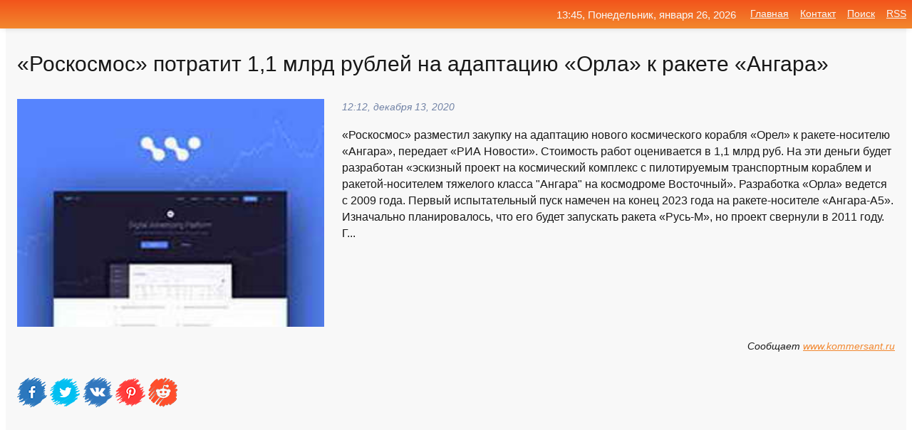

--- FILE ---
content_type: text/html; charset=utf-8
request_url: https://mo-72.spb.ru/news-29509-roskosmos-potratit-11-mlrd-rublej-na-adaptatsiyu-orla-k-rakete-angara.html
body_size: 15697
content:
<!DOCTYPE html>
<html lang="ru">
<head>
<title>«Роскосмос» потратит 1,1 млрд рублей на адаптацию «Орла» к ракете «Ангара»</title>
<meta name="viewport" content="width=device-width, initial-scale=1.0">
<meta name="description" content="«Роскосмос» разместил закупку на адаптацию нового космического корабля «Орел» к ракете-носителю «Ангара», передает «РИА Новости». Стоимость работ оце...">
<meta name="robots" content="all">
<link rel="shortcut icon" href="//mo-72.spb.ru/favicon.ico" type="image/x-icon">
<meta property="og:title" content="«Роскосмос» потратит 1,1 млрд рублей на адаптацию «Орла» к ракете «Ангара»">
<meta property="og:description" content="«Роскосмос» разместил закупку на адаптацию нового космического корабля «Орел» к ракете-носителю «Ангара», передает «РИА Новости». Стоимость работ оце...">
<meta property="og:image" content="https://mo-72.spb.ru/imagesn/0/197/roskosmos-potratit-11-mlrd-rublej-na-adaptatsiyu-orla-k-rakete-angara.jpg">
<meta property="og:type" content="website">
<meta property="og:locale" content="ru_RU">
<meta property="og:url" content="https://mo-72.spb.ru/news-29509-roskosmos-potratit-11-mlrd-rublej-na-adaptatsiyu-orla-k-rakete-angara.html">
<style>
* {padding:0; margin:0; box-sizing:border-box;}
html, body {border:none; font:100%/145% Arial;}
img {border:none; max-width:100%; height:auto; vertical-align:middle;}
div {display:block; position:relative; background-color:transparent;}
figure, footer, header, main, aside {display:block;}
a:hover {text-decoration:none;}
h1 {font:190% Arial; font-weight:500;}
h2 {font:170% Arial; font-weight:500;}
h3 {font:150% Arial; font-weight:500;}
h4 {font:130% Arial; font-weight:400;}
h5, h6 {font:110% Arial; font-weight:300;}
.cds1, .mydc8 p, .mydc8 p a, .mydc9 p, .mydc9 p a, #idmd3 ul li a:hover {color:#fff;}
.cds2, a, .mydc7 div strong {color:rgb(242, 135, 46);}
.cds3, a:hover {color:rgba(242, 135, 46, 0.75);}
.cds4 {color:rgb(242, 84, 27);;}
.cds5 {color:rgba(242, 84, 27, 0.75);}
.cds6, body, .mydc7 div a, #idmd3 ul li a {color:rgb(24, 24, 24);}
.cds7, aside, aside a, aside a:hover, footer, footer a, footer a:hover, #myd0_11, #myd0_11 a, #myd0_11 a:hover {color:rgb(248, 248, 248);}
.cds8, .mydc7 div span, #idmd6 em {color:rgb(114, 131, 166);}
.cds10, .mydc7 div em {color:rgb(64, 65, 73);}
.bgmydc1 {background-color:#fff;}
.bgmydc2 {background-color:rgb(242, 135, 46);}
.bgmydc3, #idmd3 ul li a:hover, .mydc11 a {background-color:rgb(242, 84, 27);;}
.bgmydc4, #idmd4 {background-color:rgb(248, 248, 248);}
.bgmydc5 {background-color:rgb(114, 131, 166);}
.mydc1, main {width:100%; margin:0 auto;}
.mydc2 {display:block; clear:both;}
.mydc3 {display:block; clear:both; height:2rem;}
.mydc4, #idmd3 ul, aside section:first-child {max-width:1400px; margin:0 auto;}
.mydc5 {float:left; clear:none; width:70%; padding:2rem 0;}
.mydc6 {float:left; clear:none; width:27%; margin-left:3%; padding:2rem 0;}
.mydc7 {display:flex; flex-wrap:wrap;  justify-content:center; padding:0 1rem;}
.mydc7 div {width:50%; padding:2rem 0;}
.mydc7 div:nth-of-type(odd) {padding-right:1rem;}
.mydc7 div:nth-of-type(even) {padding-left:1rem;}
.mydc7 p {overflow:hidden;}
.mydc7 div a {display:block; float:left; clear:both; text-decoration:none;}
.mydc7 div strong {display:block; clear:none; font-weight:normal; text-decoration:underline; margin:0 0 1rem 0; font-size:110%;}
.mydc7 div strong:hover {text-decoration:none;}
.mydc7 div a img {display:block; float:left; clear:none; width:8rem; height:8rem; margin:0 1.5rem 1.5rem 0;}
.mydc7 div em, .mydc7 div span {display:block; float:right; clear:both; font-size:85%;}
.mydc8 {float:left; clear:none; width:66%; max-height:36rem; overflow:hidden; border-top:1px solid #fff; border-bottom:1px solid #fff;}
.mydc9 {float:left; clear:none; width:33%; max-height:12rem; overflow:hidden; margin-left:1%; border-top:1px solid #fff; border-bottom:2px solid #fff;}
.mydc8 img, .mydc9 img {width:100%;}
.mydc8 p, .mydc9 p {position:absolute; display:block; clear:both; overflow:hidden; width:100%; height:8rem; padding:2rem 1rem 0 1rem; bottom:0; z-index:500; color:#fff; background-color:rgba(0, 0, 0, 0.25);}
.mydc8:before, .mydc9:before {display:block; content:""; position:absolute; width:100%; height:100%; background:linear-gradient(to bottom, rgba(0, 0, 0, 0.25), rgba(0, 0, 0, 0.75));}
.mydc8 p a, .mydc9 p a {text-decoration:none;}
.mydc10 img {cursor:pointer;}
.mydc11 a {color:#fff !important;}
aside {position:fixed; top:0; left:0; width:100%; line-height:2.5rem; height:2.5rem; vertical-align:middle; text-align:right; z-index:1500; box-shadow:rgba(0, 0, 0, 0.15) 0px 3px 8px -3px; font-size:85%; background:linear-gradient(to top, rgb(242, 135, 46), rgb(242, 84, 27));}
aside section:first-child {padding:0 .5rem;}
aside header, aside h5, aside nav, #idmd3 li {display:inline-block; clear:none; vertical-align:middle;}
aside a {margin-left:1rem;}
#idmd1 {padding:4.5rem .5rem 1.5rem .5rem;}
#idmd1 h1 {display:inline-block; clear:none; vertical-align:middle; margin-left:2rem; max-width:41%;}  
#idmd2 {display:inline-block; clear:none; vertical-align:middle; max-width:29%;} 
#idmd3 {padding-top:1rem; border-top:thin solid #ccc; border-bottom:thin solid #ccc; font-size:75%;}
#idmd3 li {margin:0 0 1rem .5rem;}
#idmd3 ul li a {text-transform:uppercase; padding:1rem .5rem;}
#idmd4 {padding:2rem 0;} 
#idmd5 h2 {margin:1.5rem 1rem;}
#idmd6 {padding:0 1rem;}
#idmd6 h1 {margin-bottom:2rem;}
#idmd6 figure {float:left; clear:none; width:35%; max-height:20rem; overflow:hidden; margin-right:2%;}
#idmd6 figure img {width:100%;}
#idmd6 div {float:left;  clear:none; width:63%;  overflow:hidden;}
#idmd6 em {display:block; clear:both; margin-bottom:1rem; font-size:85%;}
#idmd6 i {display:block; float:right; clear:both; margin-top:1rem; font-size:85%;}
#idmd7 {padding:2.5rem .5rem .5rem .5rem;}
#myd0_5 {visibility:hidden;}
#myd0_10 {display:none; position:fixed; top:2.7rem; right:.2rem; cursor:pointer; z-index:6000;}
#myd0_11 {display:none; position:fixed; z-index:5500; top:0; right:0; width:100%; height:0; overflow:hidden; background-color:#666; transition:height .4s ease 0s;}
#myd0_11 ul {width:100%; height:100%; overflow:auto; padding:1.5rem; list-style-position:inside;}
#myd0_11 li {margin-bottom:2rem;}
footer {text-align:center; padding:1.5rem 0.5rem; font-size:85%; background:linear-gradient(to top, rgb(242, 135, 46), rgb(242, 84, 27));}
form {width:100%;}
input[type="text"], input[type="password"] {width:70%; height:2.5rem; padding:.2rem .6rem; margin:.5rem 0; font-size:1.25rem; font-weight:300; text-align:left; border-radius:5px; border:1px solid rgb(242, 135, 46); clear:none; vertical-align:middle;}
textarea {width:70%; height:8em; padding:.2rem .6rem; margin:.5rem 0; font-size:1.3rem; font-weight:300; text-align:left; border-radius:5px; border:1px solid rgb(242, 135, 46); clear:none;}
input[type="submit"] {display:inline-block; clear:none; padding:.5rem 1.2rem; margin:.5rem 0; font-size:1rem; font-weight:300; border-radius:5px; border:2px solid rgb(242, 135, 46); color:#fff; background-color:rgb(242, 135, 46); cursor:pointer; vertical-align:middle;}
@media screen and (min-width:1921px) {
	html, body {font:105%/150% Arial;}
}
@media screen and (max-width:960px) {
.mydc7 div {width:100%; padding:2rem 0 !important;}
#idmd1 h1 {max-width:55%;}  
}
@media screen and (max-width:800px) {
#idmd2 {max-width:21%;} 
#idmd1 h1 {max-width:65%;}  
.mydc8 {float:none; display:block; clear:both; width:100%; max-height:20rem; }
.mydc9 {width:33%; max-height:16rem; margin-left:0.3%; }
}
@media screen and (max-width:600px) {
#idmd2 {max-width:19%;} 
#idmd1 h1 {max-width:75%;}  
.mydc9 {width:100%; max-height:12rem; margin-left:0; }
}
@media screen and (max-width:480px) {
#myd0_10, #myd0_11 {display:block;}
#idmd3 {display:none;}
}</style>

<!-- Yandex.Metrika counter -->
<script type="text/javascript" >
   (function(m,e,t,r,i,k,a){m[i]=m[i]||function(){(m[i].a=m[i].a||[]).push(arguments)};
   m[i].l=1*new Date();k=e.createElement(t),a=e.getElementsByTagName(t)[0],k.async=1,k.src=r,a.parentNode.insertBefore(k,a)})
   (window, document, "script", "https://mc.yandex.ru/metrika/tag.js", "ym");

   ym(70119004, "init", {
        clickmap:true,
        trackLinks:true,
        accurateTrackBounce:true,
        webvisor:true
   });
</script>
<noscript><div><img src="https://mc.yandex.ru/watch/70119004" style="position:absolute; left:-9999px;" alt="" /></div></noscript>
<!-- /Yandex.Metrika counter -->


<meta name="google-site-verification" content="anQ0QiKydK1TMQ_AxpMeCcjLWbSAeqeccpRgzk8wiUI" />
<script data-ad-client="ca-pub-1110907493388225" async src="https://pagead2.googlesyndication.com/pagead/js/adsbygoogle.js"></script>
<meta name="yandex-verification" content="605144ad2281a522" />
<meta name="129d656e7a2f347179d78f6b506c3494" content="53d8660e774070733aa1af5badfbdc3e"></head>
<body>
<main id="idmd7">
	<div id="idmd4">
		<div id="idmd6" class="mydc4">
			<h1>«Роскосмос» потратит 1,1 млрд рублей на адаптацию «Орла» к ракете «Ангара»</h1>
			<figure><img src="https://mo-72.spb.ru/imagesn/0/197/roskosmos-potratit-11-mlrd-rublej-na-adaptatsiyu-orla-k-rakete-angara.jpg" alt="«Роскосмос» потратит 1,1 млрд рублей на адаптацию «Орла» к ракете «Ангара»"></figure>
			<div><em>12:12, декабря 13, 2020</em> 
			«Роскосмос» разместил закупку на адаптацию нового космического корабля «Орел» к ракете-носителю «Ангара», передает «РИА Новости». Стоимость работ оценивается в 1,1 млрд руб. На эти деньги будет разработан «эскизный проект на космический комплекс с пилотируемым транспортным кораблем и ракетой-носителем тяжелого класса "Ангара" на космодроме Восточный». Разработка «Орла» ведется с 2009 года. Первый испытательный пуск намечен на конец 2023 года на ракете-носителе «Ангара-А5». Изначально планировалось, что его будет запускать ракета «Русь-М», но проект свернули в 2011 году. Г...</div>			
			<i>Сообщает <a class="myd0" id="aHR0cHM6Ly93d3cua29tbWVyc2FudC5ydS9kb2MvNDYxMzg5MQ==" href="javascript:void(0)" rel="nofollow">www.kommersant.ru</a></i>
			<span class="mydc3">&nbsp;</span>
			<p class="mydc10">
<img id="myd0_12" src="//mo-72.spb.ru/images/ico_fb.png" alt="Поделиться новостью в Facebook">
<img id="myd0_13" src="//mo-72.spb.ru/images/ico_tw.png" alt="Поделиться новостью в Twittere">
<img id="myd0_14" src="//mo-72.spb.ru/images/ico_vk.png" alt="Поделиться новостью в VK">
<img id="myd0_15" src="//mo-72.spb.ru/images/ico_pin.png" alt="Поделиться новостью в Pinterest">
<img id="myd0_16" src="//mo-72.spb.ru/images/ico_reddit.png" alt="Поделиться новостью в Reddit">
</p>		</div>
	</div>
	<div id="idmd5">
		<div class="mydc4"><script async src="https://pagead2.googlesyndication.com/pagead/js/adsbygoogle.js"></script>
<!-- media1_mo-72 -->
<ins class="adsbygoogle"
     style="display:block"
     data-ad-client="ca-pub-1110907493388225"
     data-ad-slot="2168546302"
     data-ad-format="auto"
     data-full-width-responsive="true"></ins>
<script>
     (adsbygoogle = window.adsbygoogle || []).push({});
</script></div>
		<div class="mydc4"><h2><a href="//mo-72.spb.ru/rubriks-26.html">Политика</a></h2></div>
		<div class="mydc4 mydc7">
			<div><a href="//mo-72.spb.ru/news-30636-roskosmos-potratit-11-mlrd-rublej-na-adaptatsiyu-kosmicheskogo-korablya-s-raketojnositelem.html"><img src="//mo-72.spb.ru/outimg/aHR0cHM6Ly9zZWNyZXRtYWcucnUvaW1ncy8yMDIwLzEyLzEzLzEwLzQzOTkwNTgvYTIzY2YyYzkxODRkOWFhZDY2NmYwOTQ3ZTE2YzM4M2JkMzkzMzBhMy5qcGc=" alt="Роскосмос потратит 1,1 млрд рублей на адаптацию космического корабля с ракетой-носителем"> <p><strong>«Роскосмос» потратит 1,1 млрд рублей на адаптацию космического корабля с ракетой-носителем</strong> Адаптация нового космического корабля «Орёл» и ракеты-носителя «Ангара» обойдётся в 1,1 млрд рублей. Работы должны завершить в апреле 2021 года.Космический корабль «Орёл» (первое название — «Федерация») разрабатывают с 2009 года. Он должен полететь к Луне в конце 2023 года. В 2024-м намеч …</p></a> <em>Промышленность</em> <span>23:12, декабря 13, 2020 | secretmag.ru</span></div><div><a href="//mo-72.spb.ru/news-29351-roskosmos-vydelit-bolee-1-mlrd-na-adaptatsiyu-orla-k-angare.html"><img src="//mo-72.spb.ru/outimg/aHR0cHM6Ly9zMC5yYmsucnUvdjZfdG9wX3BpY3MvbWVkaWEvaW1nLzMvNjcvNzU2MDc4MzE3MTc5NjczLmpwZw==" alt="Роскосмос выделит более 1 млрд на адаптацию Орла к Ангаре"> <p><strong>«Роскосмос выделит более ₽1 млрд на адаптацию «Орла» к «Ангаре»</strong> Эскизный проект единого комплекса тяжелой ракеты-носителя и корабля для полетов к Луне и Марса должен быть готов к концу марта 2021 года. Изначально «Орел» хотели использовать для обслуживания МКС, но позже переориентировали …</p></a> <em>Новости</em> <span>08:36, декабря 13, 2020 | rbc.ru</span></div><div><a href="//mo-72.spb.ru/news-29793-na-adaptatsiyu-korablya-orel-pod-raketu-angara-potrebuetsya-bolee-milliarda-rublej.html"><img src="//mo-72.spb.ru/outimg/aHR0cHM6Ly8zZG5ld3MucnUvYXNzZXRzL2V4dGVybmFsL2lsbHVzdHJhdGlvbnMvMjAyMC8xMi8xMy8xMDI3NzAyL2VhZ2xlMS5qcGc=" alt="На адаптацию корабля Орёл под ракету Ангара потребуется более миллиарда рублей"> <p><strong>На адаптацию корабля «Орёл» под ракету «Ангара» потребуется более миллиарда рублей</strong> К апрелю наступающего года государственная корпорация Роскосмос намерена завершить работы по адаптации нового пилотируемого корабля &laquo;Орёл&raquo; под ракету-носитель &laquo;Ангара&raquo;. Пуски будут осуществляться с космодрома Восточный, расположенного на Дальнем Востоке в Амурской  …</p></a> <em>Hardware</em> <span>14:48, декабря 13, 2020 | 3dnews.ru</span></div><div><a href="//mo-72.spb.ru/news-236599-roskosmos-potratit-bolee-1-mlrd-rub-na-proverku-nadegnosti-raketnokosmicheskoj-tehniki.html"><img src="//mo-72.spb.ru/imagesn/0/30/roskosmos-potratit-bolee-1-mlrd-rub-na-proverku-nadegnosti-raketnokosmicheskoj-tehniki.jpg" alt="Роскосмос потратит более 1 млрд руб. на проверку надежности ракетно-космической техники"> <p><strong>«Роскосмос» потратит более 1 млрд руб. на проверку надежности ракетно-космической техники</strong> Госкорпорация «Роскосмос» может потратить 1,031 млрд на повышение надежности серийной ракетно-космической техники, находящейся в серийном производстве и эксплуатации в 2021-2025 годах. Соответствующий тендер размещен на сайте госзакупок.«Целью оказания услуг является реализация мероприяти …</p></a> <em>Бизнес</em> <span>17:36, марта  6, 2021 | kommersant.ru</span></div><div><a href="//mo-72.spb.ru/news-201347-proizvoditel-rasskazal-o-vnimanii-kommercheskih-zakazchikov-k-rakete-angara.html"><img src="//mo-72.spb.ru/imagesn/0/291/proizvoditel-rasskazal-o-vnimanii-kommercheskih-zakazchikov-k-rakete-angara.jpg" alt="Производитель рассказал о внимании коммерческих заказчиков к ракете Ангара"> <p><strong>Производитель рассказал о внимании коммерческих заказчиков к ракете "Ангара"</strong> Генеральный директор Государственного космического научно-производственного центра им. Хруничева, который является производителем ракеты "Ангара", Алексей Варочко рассказал о спросе на разработку. Об этом сообщает РИА ... …</p></a> <em>Военное дело</em> <span>22:24, февраля 18, 2021 | gazeta.ru</span></div><div><a href="//mo-72.spb.ru/news-34190-region-potratit-18-mlrd-rublej-na-detskie-posobiya.html"><img src="//mo-72.spb.ru/outimg/aHR0cHM6Ly9rdXJza3R2LnJ1Ly91cGxvYWQvcG9zdHMvMzY0MTYvaW1hZ2VzLzE0LkpQRw==" alt="Регион потратит 1,8 млрд рублей на детские пособия"> <p><strong>Регион потратит 1,8 млрд рублей на детские пособия</strong> На выплаты семьям с детьми от 3 до 7 лет направляются средства из регионального и федерального бюджетов. …</p></a> <em>Новости</em> <span>07:12, декабря 15, 2020 | KurskTV.Ru</span></div><div><a href="//mo-72.spb.ru/news-16614-roskosmos-na-rakete-proton-zamenili-brakovannye-komplektuyuschie.html"><img src="//mo-72.spb.ru/outimg/aHR0cHM6Ly92ZXJzaXlhLmluZm8vdXBsb2Fkcy9wb3N0cy8yMDIwLTA1L21lZGl1bS8xNTkwODE3MTY4XzIuanBn" alt="Роскосмос: На ракете Протон заменили бракованные комплектующие"> <p><strong>«Роскосмос»: На ракете «Протон» заменили бракованные комплектующие</strong> Технические неполадки 2015-2016 года уже устранены. Представитель &laquo;Роскосмоса&raquo;, государственной корпорации по космической деятельности, заявил, что на ракете &laquo;Протон&raquo; заменили бракованные комплектующие. Технический брак был допущен в 2015-2016 годах, но сегодня, ка …</p></a> <em>Технологии</em> <span>06:00, декабря  9, 2020 | versiya.info</span></div><div><a href="//mo-72.spb.ru/news-293706-aeroflot-v-bligajshie-11-let-potratit-do-18-mlrd-rublej-na-kovry-dlya-svoih-samoletov.html"><img src="//mo-72.spb.ru/outimg/aHR0cHM6Ly93d3cuZmluYW0ucnUvSW1hZ2VzL3UvbmV3c29ubGluZS8yMDIxMDQvMTM2LmpwZWc=" alt="Аэрофлот в ближайшие 11 лет потратит до 1,8 млрд рублей на ковры для своих самолетов"> <p><strong>"Аэрофлот" в ближайшие 11 лет потратит до 1,8 млрд рублей на ковры для своих самолетов</strong> МОСКВА, 9 апр &ndash; РИА Новости. "Аэрофлот" ищет производителя и поставщика ковровых покрытий для своего парка авиасудов до конца 2032 года и готов потратить на это до 1,8 миллиарда рублей, следует из данных портала госзакупок. "Производство и поставка элементов коврового покрытия для п …</p></a> <em>Промышленность</em> <span>08:18, апреля 12, 2021 | finam.ru</span></div><div><a href="//mo-72.spb.ru/news-166763-nornikel-potratit-bolee-350-mlrd-rublej-na-voprosy-ekologii-i-promyshlennoj-bezopasnosti.html"><img class="myd0_17" data-src="//mo-72.spb.ru/imagesn/0/9/nornikel-potratit-bolee-350-mlrd-rublej-na-voprosy-ekologii-i-promyshlennoj-bezopasnosti.jpg" src="//mo-72.spb.ru/images/1.gif" alt="Норникель потратит более 350 млрд рублей на вопросы экологии и промышленной безопасности"><noscript><img src="//mo-72.spb.ru/imagesn/0/9/nornikel-potratit-bolee-350-mlrd-rublej-na-voprosy-ekologii-i-promyshlennoj-bezopasnosti.jpg" alt="Норникель потратит более 350 млрд рублей на вопросы экологии и промышленной безопасности"></noscript> <p><strong>"Норникель" потратит более 350 млрд рублей на вопросы экологии и промышленной безопасности</strong> Глава компании Владимир Потанин подчеркнул, что "Норникель" выполняет поручения президента РФ Владимира Путина по ликвидации последствий аварии на ТЭЦ-3 в Норильске и по восстановлению экосистемы …</p></a> <em>Экономика</em> <span>20:12, февраля  5, 2021 | tass.ru</span></div><div><a href="//mo-72.spb.ru/news-319347-gazprom-potratit-do-2-mlrd-rublej-na-monitoring-ledovoj-obstanovki-pri-burenii-skvagin.html"><img class="myd0_17" data-src="//mo-72.spb.ru/outimg/aHR0cHM6Ly93d3cuZmluYW0ucnUvSW1hZ2VzL3UvbmV3c29ubGluZS8yMDIxMDYvMTEzNC5qcGc=" src="//mo-72.spb.ru/images/1.gif" alt="Газпром потратит до 2 млрд рублей на мониторинг ледовой обстановки при бурении скважин"><noscript><img src="//mo-72.spb.ru/outimg/aHR0cHM6Ly93d3cuZmluYW0ucnUvSW1hZ2VzL3UvbmV3c29ubGluZS8yMDIxMDYvMTEzNC5qcGc=" alt="Газпром потратит до 2 млрд рублей на мониторинг ледовой обстановки при бурении скважин"></noscript> <p><strong>"Газпром" потратит до 2 млрд рублей на мониторинг ледовой обстановки при бурении скважин</strong> МОСКВА, 18 июн &ndash; РИА Новости. Компания "Газпром недра" объявила запрос котировок на услуги мониторинга ледовой обстановки и управление ледовыми операциями при бурении скважин в 2021-2023 годах, начальная (максимальная) цена контракта заявлена почти в 2 миллиарда рублей, следует из д …</p></a> <em>Промышленность</em> <span>12:18, июня 20, 2021 | finam.ru</span></div><div><a href="//mo-72.spb.ru/news-203944-gazprom-potratit-na-patrulirovanie-truboprovodov-dronami-v-20212023-godah-14-mlrd-rublej.html"><img class="myd0_17" data-src="//mo-72.spb.ru/outimg/aHR0cHM6Ly93d3cuZmluYW0ucnUvSW1hZ2VzL3UvbmV3c29ubGluZS8yMDIxMDIvMTIwN19wcmV2aWV3LmpwZw==" src="//mo-72.spb.ru/images/1.gif" alt="Газпром потратит на патрулирование трубопроводов дронами в 2021-2023 годах 1,4 млрд рублей"><noscript><img src="//mo-72.spb.ru/outimg/aHR0cHM6Ly93d3cuZmluYW0ucnUvSW1hZ2VzL3UvbmV3c29ubGluZS8yMDIxMDIvMTIwN19wcmV2aWV3LmpwZw==" alt="Газпром потратит на патрулирование трубопроводов дронами в 2021-2023 годах 1,4 млрд рублей"></noscript> <p><strong>"Газпром" потратит на патрулирование трубопроводов дронами в 2021-2023 годах 1,4 млрд рублей</strong> МОСКВА, 19 фев &ndash; РИА Новости. "Газпром" закажет выполнение облетов на беспилотниках своих трубопроводов в России в 2021-2023 годах, услуги обойдутся в 1,4 миллиарда рублей, следует из данных портала госзакупок. Компания провела три тендера на выполнение облетов на БПЛА (беспилотных  …</p></a> <em>Промышленность</em> <span>19:24, февраля 19, 2021 | finam.ru</span></div><div><a href="//mo-72.spb.ru/news-63128-roskosmos-podal-isk-k-proizvoditelyu-soyuzov-na-47-mlrd-rublej.html"><img class="myd0_17" data-src="//mo-72.spb.ru/outimg/aHR0cHM6Ly9pbWcuZ2F6ZXRhLnJ1L2ZpbGVzMy83Ni8xMjkwNzA3Ni9SSUFOXzMxMTgzNTUuSFItcGljOTA1LTg5NXg1MDUtODA0MzMuanBn" src="//mo-72.spb.ru/images/1.gif" alt="Роскосмос подал иск к производителю Союзов на 4,7 млрд рублей"><noscript><img src="//mo-72.spb.ru/outimg/aHR0cHM6Ly9pbWcuZ2F6ZXRhLnJ1L2ZpbGVzMy83Ni8xMjkwNzA3Ni9SSUFOXzMxMTgzNTUuSFItcGljOTA1LTg5NXg1MDUtODA0MzMuanBn" alt="Роскосмос подал иск к производителю Союзов на 4,7 млрд рублей"></noscript> <p><strong>Роскосмос подал иск к производителю "Союзов" на 4,7 млрд рублей</strong> Госкорпорация Роскосмос обратилась в суд с иском к ракетно-космическому центру (РКЦ) "Прогресс", который производит ракеты-носители "Союз". Об этом свидетельствует картотека Арбитражного суда. По ее данным, сумма ... …</p></a> <em>Наука</em> <span>08:24, декабря 25, 2020 | gazeta.ru</span></div><div><a href="//mo-72.spb.ru/news-63749-roskosmos-podal-isk-k-proizvoditelyu-soyuzov-na-47-mlrd-rublej.html"><img class="myd0_17" data-src="//mo-72.spb.ru/imagesn/0/175/roskosmos-podal-isk-k-proizvoditelyu-soyuzov-na-47-mlrd-rublej.jpg" src="//mo-72.spb.ru/images/1.gif" alt="Роскосмос подал иск к производителю Союзов на 4,7 млрд рублей"><noscript><img src="//mo-72.spb.ru/imagesn/0/175/roskosmos-podal-isk-k-proizvoditelyu-soyuzov-na-47-mlrd-rublej.jpg" alt="Роскосмос подал иск к производителю Союзов на 4,7 млрд рублей"></noscript> <p><strong>«Роскосмос» подал иск к производителю «Союзов» на 4,7 млрд рублей</strong> Госкорпорация «Роскосмос» подала иск к ракетно-космическому центру (РКЦ) «Прогресс». По данным из картотеки Арбитражного суда, сумма исковых претензий к РКЦ «Прогресс» превышает 4,7 млрд руб. Суть претензий в карточке дела не указана, иск к рассмотрению пока не принят.РКЦ «Прогресс» заним …</p></a> <em>Бизнес</em> <span>14:12, декабря 25, 2020 | kommersant.ru</span></div><div><a href="//mo-72.spb.ru/news-63771-roskosmos-obyasnil-isk-k-proizvoditelyu-soyuzov-na-47-mlrd-rublej.html"><img class="myd0_17" data-src="//mo-72.spb.ru/outimg/aHR0cHM6Ly9haWYtczMuYWlmLnJ1L2ltYWdlcy8wMjIvMzMzLzg1M2RmNmIxMzI4MGM3OWFlNmYwYjViODNhMTQ1MzMyLmpwZw==" src="//mo-72.spb.ru/images/1.gif" alt="Роскосмос объяснил иск к производителю Союзов на 4,7 млрд рублей"><noscript><img src="//mo-72.spb.ru/outimg/aHR0cHM6Ly9haWYtczMuYWlmLnJ1L2ltYWdlcy8wMjIvMzMzLzg1M2RmNmIxMzI4MGM3OWFlNmYwYjViODNhMTQ1MzMyLmpwZw==" alt="Роскосмос объяснил иск к производителю Союзов на 4,7 млрд рублей"></noscript> <p><strong>«Роскосмос» объяснил иск к производителю «Союзов» на 4,7 млрд рублей</strong> В госкорпорации уточнили, что согласно требованиям законодательства РФ они обязаны применять санкции за ненадлежащее исполнение исполнителями обязательств по контрактам. …</p></a> <em>Новости</em> <span>14:24, декабря 25, 2020 | aif.ru</span></div><div><a href="//mo-72.spb.ru/news-64120-roskosmos-podal-isk-k-proizvoditelyu-raket-na-47-mlrd-rublej.html"><img class="myd0_17" data-src="//mo-72.spb.ru/outimg/aHR0cHM6Ly9zZWNyZXRtYWcucnUvaW1ncy8yMDIwLzEyLzI1LzEyLzQ0MjQ5NzIvZDFiNWFlNDYzY2U4M2Q2MmQ4ZDA2NDQ5NjU2MjRmMTliNjU3MTJmYS5qcGc=" src="//mo-72.spb.ru/images/1.gif" alt="Роскосмос подал иск к производителю ракет на 4,7 млрд рублей"><noscript><img src="//mo-72.spb.ru/outimg/aHR0cHM6Ly9zZWNyZXRtYWcucnUvaW1ncy8yMDIwLzEyLzI1LzEyLzQ0MjQ5NzIvZDFiNWFlNDYzY2U4M2Q2MmQ4ZDA2NDQ5NjU2MjRmMTliNjU3MTJmYS5qcGc=" alt="Роскосмос подал иск к производителю ракет на 4,7 млрд рублей"></noscript> <p><strong>«Роскосмос» подал иск к производителю ракет на 4,7 млрд рублей</strong> Госкорпорация «Роскосмос» подала иск к ракетно-космическому центру «Прогресс» — производителю ракет «Союз». Сумма требований превышает 4,7 млрд рублей.Иск связан с ненадлежащим исполнением обязательств по контракту, объяснили в пресс-службе «Роскосмоса». Госкорпорация «обязана применять с …</p></a> <em>Промышленность</em> <span>16:48, декабря 25, 2020 | secretmag.ru</span></div><div><a href="//mo-72.spb.ru/news-63059-roskosmos-cherez-sud-potreboval-u-proizvoditelya-soyuzov-47-mlrd-rublej.html"><img class="myd0_17" data-src="//mo-72.spb.ru/outimg/aHR0cHM6Ly92ei5ydS9pbWFnZXMvemVudnouanBn" src="//mo-72.spb.ru/images/1.gif" alt="Роскосмос через суд потребовал у производителя Союзов 4,7 млрд рублей"><noscript><img src="//mo-72.spb.ru/outimg/aHR0cHM6Ly92ei5ydS9pbWFnZXMvemVudnouanBn" alt="Роскосмос через суд потребовал у производителя Союзов 4,7 млрд рублей"></noscript> <p><strong>Роскосмос через суд потребовал у производителя «Союзов» 4,7 млрд рублей</strong> Роскосмос подал иск на 4,7 млрд рублей против самарского АО «Ракетно-космический центр «Прогресс», свидетельствует информация в картотека Арбитражного суда Москвы. Иск поступил в суд в четверг, его еще не приняли к рассмотрению. Пока нет информации о том, за что Роскосмос требует 4,7 млрд …</p></a> <em>Новости</em> <span>07:36, декабря 25, 2020 | vz.ru</span></div><div><a href="//mo-72.spb.ru/news-69604-roskosmos-podal-isk-na-47-mlrd-rublej-k-progressu-izza-problemnogo-sputnika.html"><img class="myd0_17" data-src="//mo-72.spb.ru/outimg/aHR0cHM6Ly8zZG5ld3MucnUvYXNzZXRzL2V4dGVybmFsL2lsbHVzdHJhdGlvbnMvMjAyMC8xMi8yNi8xMDI4ODExL3JrMS5qcGc=" src="//mo-72.spb.ru/images/1.gif" alt="Роскосмос подал иск на 4,7 млрд рублей к Прогрессу из-за проблемного спутника"><noscript><img src="//mo-72.spb.ru/outimg/aHR0cHM6Ly8zZG5ld3MucnUvYXNzZXRzL2V4dGVybmFsL2lsbHVzdHJhdGlvbnMvMjAyMC8xMi8yNi8xMDI4ODExL3JrMS5qcGc=" alt="Роскосмос подал иск на 4,7 млрд рублей к Прогрессу из-за проблемного спутника"></noscript> <p><strong>«Роскосмос» подал иск на 4,7 млрд рублей к «Прогрессу» из-за проблемного спутника</strong> Генеральный директор государственной корпорации &laquo;Роскосмос&raquo; Дмитрий Рогозин прояснил ситуацию с подачей иска к Ракетно-космическому центру &laquo;Прогресс&raquo;, одному из ведущих предприятий отечественной ракетно-космической промышленности. Фотографии &laquo;Роскосмоса&raquo …</p></a> <em>Hardware</em> <span>07:36, декабря 28, 2020 | 3dnews.ru</span></div><div><a href="//mo-72.spb.ru/news-41202-roskosmos-zaklyuchil-kontrakt-v-15-mlrd-rublej-na-proektirovanie-sverhtyageloj-rakety.html"><img class="myd0_17" data-src="//mo-72.spb.ru/imagesn/0/231/roskosmos-zaklyuchil-kontrakt-v-15-mlrd-rublej-na-proektirovanie-sverhtyageloj-rakety.jpg" src="//mo-72.spb.ru/images/1.gif" alt="Роскосмос заключил контракт в 1,5 млрд рублей на проектирование сверхтяжелой ракеты"><noscript><img src="//mo-72.spb.ru/imagesn/0/231/roskosmos-zaklyuchil-kontrakt-v-15-mlrd-rublej-na-proektirovanie-sverhtyageloj-rakety.jpg" alt="Роскосмос заключил контракт в 1,5 млрд рублей на проектирование сверхтяжелой ракеты"></noscript> <p><strong>«Роскосмос» заключил контракт в 1,5 млрд рублей на проектирование сверхтяжелой ракеты</strong> Госкорпорация «Роскосмос» подписала с ракетно-космическим центром «Прогресс» контракт на техническое проектирование космического ракетного комплекса сверхтяжелого класса и разработку его ключевых элементов, следует из данных сайта госзакупок. Стоимость контракта составила 1,47 млрд руб. С …</p></a> <em>Политика</em> <span>11:12, декабря 17, 2020 | kommersant.ru</span></div><div><a href="//mo-72.spb.ru/news-319240-roskosmos-nameren-potratit-12-mlrd-rublej-na-potrebitelskij-tsentr-glonass.html"><img class="myd0_17" data-src="//mo-72.spb.ru/imagesn/0/13/roskosmos-nameren-potratit-12-mlrd-rublej-na-potrebitelskij-tsentr-glonass.jpg" src="//mo-72.spb.ru/images/1.gif" alt="Роскосмос намерен потратить 1,2 млрд рублей на потребительский центр ГЛОНАСС"><noscript><img src="//mo-72.spb.ru/imagesn/0/13/roskosmos-nameren-potratit-12-mlrd-rublej-na-potrebitelskij-tsentr-glonass.jpg" alt="Роскосмос намерен потратить 1,2 млрд рублей на потребительский центр ГЛОНАСС"></noscript> <p><strong>«Роскосмос» намерен потратить 1,2 млрд рублей на потребительский центр ГЛОНАСС</strong> «Роскосмос» в рамках опытно-конструкторской работы «Плеяда» намерен создать многофункциональный потребительский центр навигационной системы ГЛОНАСС, свидетельствуют данные из системы госзакупок. Госкорпорация намерена выделить на создание центра 1,23 млрд руб. Согласно техническому задани …</p></a> <em>Бизнес</em> <span>05:36, июня 20, 2021 | kommersant.ru</span></div><div><a href="//mo-72.spb.ru/news-281994-roskosmos-zaregistriroval-torgovyj-znak-angara.html"><img class="myd0_17" data-src="//mo-72.spb.ru/outimg/aHR0cHM6Ly9zdGF0aWMuaW5mb3JlYWN0b3IucnUvdXBsb2Fkcy8yMDIxLzAzLzI5L29yaWctMjg2LTE2MTY5NzgzMjguanBlZw==" src="//mo-72.spb.ru/images/1.gif" alt="Роскосмос зарегистрировал торговый знак Ангара"><noscript><img src="//mo-72.spb.ru/outimg/aHR0cHM6Ly9zdGF0aWMuaW5mb3JlYWN0b3IucnUvdXBsb2Fkcy8yMDIxLzAzLzI5L29yaWctMjg2LTE2MTY5NzgzMjguanBlZw==" alt="Роскосмос зарегистрировал торговый знак Ангара"></noscript> <p><strong>Роскосмос зарегистрировал торговый знак "Ангара"</strong> Слово зарегистрировано за госкорпорацией по разным категориям товаров: ювелирные украшения, нижнее белье, батуты, игрушки, часы, транспортные средства и т.д. Ранее Роскосмос аналогичным образом зарегистрировал название тяжелой российской ракеты "Протон". В последнее время госкорпорация ин …</p></a> <em>Новости</em> <span>05:54, марта 29, 2021 | inforeactor.ru</span></div><div><a href="//mo-72.spb.ru/news-43645-roskosmos-nachnet-osvoenie-luny-s-pomoschyu-raket-angara.html"><img class="myd0_17" data-src="//mo-72.spb.ru/outimg/aHR0cHM6Ly9pbWcucHJhdmRhLnJ1L2ltYWdlL3ByZXZpZXcvYXJ0aWNsZS8yLzUvMS8xNTcwMjUxX2ZpdmUuanBlZw==" src="//mo-72.spb.ru/images/1.gif" alt="Роскосмос начнёт освоение Луны с помощью ракет Ангара"><noscript><img src="//mo-72.spb.ru/outimg/aHR0cHM6Ly9pbWcucHJhdmRhLnJ1L2ltYWdlL3ByZXZpZXcvYXJ0aWNsZS8yLzUvMS8xNTcwMjUxX2ZpdmUuanBlZw==" alt="Роскосмос начнёт освоение Луны с помощью ракет Ангара"></noscript> <p><strong>"Роскосмос" начнёт освоение Луны с помощью ракет "Ангара"</strong> Процесс освоения Луны можно начать с помощью ракет "Ангара-А5В", сообщил источник СМИ в космической сфере. "Ангара" позволит снизить расходы на лунные полёты в четыре раза. Дело в том, что использование ракет этого вида обходится намного дешевле, чем сверхтяжёлых, которых в РФ пока нет. Р …</p></a> <em>Наука и Технологии</em> <span>04:48, декабря 18, 2020 | pravda.ru</span></div><div><a href="//mo-72.spb.ru/news-317200-roskosmos-i-minoborony-rossii-prinyali-tehproekt-kompleksa-s-raketoj-angara.html"><img class="myd0_17" data-src="//mo-72.spb.ru/imagesn/0/213/roskosmos-i-minoborony-rossii-prinyali-tehproekt-kompleksa-s-raketoj-angara.jpg" src="//mo-72.spb.ru/images/1.gif" alt="Роскосмос и Минобороны России приняли техпроект комплекса с ракетой Ангара"><noscript><img src="//mo-72.spb.ru/imagesn/0/213/roskosmos-i-minoborony-rossii-prinyali-tehproekt-kompleksa-s-raketoj-angara.jpg" alt="Роскосмос и Минобороны России приняли техпроект комплекса с ракетой Ангара"></noscript> <p><strong>«Роскосмос» и Минобороны России приняли техпроект комплекса с ракетой «Ангара»</strong> «Роскосмос» и Минобороны России приняли технический проект космического ракетного комплекса (КРК) «Амур» с ракетами-носителями тяжелого класса «Ангара» для запусков с космодрома Восточный, сообщил представитель пресс-службы госкорпорации.«В рамках технического проекта Центром Хруничева ра …</p></a> <em>Политика</em> <span>11:18, июня 14, 2021 | kommersant.ru</span></div><div><a href="//mo-72.spb.ru/news-50643-roskosmos-pokazal-sborku-treh-novyh-raket-angara-na-omskom-polete.html"><img class="myd0_17" data-src="//mo-72.spb.ru/outimg/aHR0cHM6Ly8zZG5ld3MucnUvYXNzZXRzL2V4dGVybmFsL2lsbHVzdHJhdGlvbnMvMjAyMC8xMi8yMC8xMDI4MzA5LzAwLmpwZw==" src="//mo-72.spb.ru/images/1.gif" alt="Роскосмос показал сборку трёх новых ракет Ангара на омском Полёте"><noscript><img src="//mo-72.spb.ru/outimg/aHR0cHM6Ly8zZG5ld3MucnUvYXNzZXRzL2V4dGVybmFsL2lsbHVzdHJhdGlvbnMvMjAyMC8xMi8yMC8xMDI4MzA5LzAwLmpwZw==" alt="Роскосмос показал сборку трёх новых ракет Ангара на омском Полёте"></noscript> <p><strong>«Роскосмос» показал сборку трёх новых ракет «Ангара» на омском «Полёте»</strong> Глава «Роскосмоса» Дмитрий Рогозин 19 декабря посетил филиал ГКНПЦ имени М.В. Хруничева — производственное объединение «Полёт» в Омске. Во время этого визита он озвучил дату первого запуска российского корабля для полётов к Луне — 15 декабря 2023 года. Помимо этого, были опубликованы любо …</p></a> <em>Hardware</em> <span>02:48, декабря 21, 2020 | 3dnews.ru</span></div><div><a href="//mo-72.spb.ru/news-29523-na-adaptatsiyu-korablya-orel-k-angare-potratyat-bolee-milliarda-rublej.html"><img class="myd0_17" data-src="//mo-72.spb.ru/imagesn/0/25/na-adaptatsiyu-korablya-orel-k-angare-potratyat-bolee-milliarda-rublej.jpg" src="//mo-72.spb.ru/images/1.gif" alt="На адаптацию корабля Орел к Ангаре потратят более миллиарда рублей"><noscript><img src="//mo-72.spb.ru/imagesn/0/25/na-adaptatsiyu-korablya-orel-k-angare-potratyat-bolee-milliarda-rublej.jpg" alt="На адаптацию корабля Орел к Ангаре потратят более миллиарда рублей"></noscript> <p><strong>На адаптацию корабля «Орел» к «Ангаре» потратят более миллиарда рублей</strong> «» выделит на адаптацию нового космического корабля «Орел» к более 1 миллиарда рублей, работы планируется завершить к апрелю 2021 года, следует из материалов госкорпорации, размещенных на сайте госзакупок. …</p></a> <em>Наука и Технологии</em> <span>12:24, декабря 13, 2020 | news.rambler.ru</span></div><div><a href="//mo-72.spb.ru/news-29479-orla-adaptiruyut-k-angare-za-milliard-rublej.html"><img class="myd0_17" data-src="//mo-72.spb.ru/outimg/aHR0cHM6Ly9pbWFnZXMxMS5wb3BtZWgucnUvdXBsb2FkL2ltZ19jYWNoZS9iZWIvYmViYzRiMzZlZTEyZDM3YWIyNmU2NmZkNDVhNzVjODZfY2VfMTIwMHg2NDB4MHgzOC5qcGc=" src="//mo-72.spb.ru/images/1.gif" alt="Орла адаптируют к Ангаре за миллиард рублей"><noscript><img src="//mo-72.spb.ru/outimg/aHR0cHM6Ly9pbWFnZXMxMS5wb3BtZWgucnUvdXBsb2FkL2ltZ19jYWNoZS9iZWIvYmViYzRiMzZlZTEyZDM3YWIyNmU2NmZkNDVhNzVjODZfY2VfMTIwMHg2NDB4MHgzOC5qcGc=" alt="Орла адаптируют к Ангаре за миллиард рублей"></noscript> <p><strong>"Орла" адаптируют к "Ангаре" за миллиард рублей</strong> Госкорпорация "Роскосмос" потратит дополнительные средства на совмещение новых космического корабля и ракеты-носителя. …</p></a> <em>Технологии</em> <span>11:36, декабря 13, 2020 | popmech.ru</span></div><div><a href="//mo-72.spb.ru/news-274094-intel-potratit-20-mlrd-na-zavody-po-proizvodstvu-chipov.html"><img class="myd0_17" data-src="//mo-72.spb.ru/outimg/aHR0cHM6Ly9zZWNyZXRtYWcucnUvaW1ncy8yMDIxLzAzLzI0LzExLzQ1NzU5NTIvY2U2YjMyNzlhYWJlMGNlOTAwNzQzYWRkNzA3ZjZkOGE2OGJiNzNkMS5qcGc=" src="//mo-72.spb.ru/images/1.gif" alt="Intel потратит $20 млрд на заводы по производству чипов"><noscript><img src="//mo-72.spb.ru/outimg/aHR0cHM6Ly9zZWNyZXRtYWcucnUvaW1ncy8yMDIxLzAzLzI0LzExLzQ1NzU5NTIvY2U2YjMyNzlhYWJlMGNlOTAwNzQzYWRkNzA3ZjZkOGE2OGJiNzNkMS5qcGc=" alt="Intel потратит $20 млрд на заводы по производству чипов"></noscript> <p><strong>Intel потратит $20 млрд на заводы по производству чипов</strong> Технологическая корпорация Intel потратит $20 млрд на строительство двух заводов по выпуску микропроцессоров, дефицит которых наблюдается по всему миру. Предприятия появятся в штате Аризона, США.О планах корпорации рассказал её генеральный директор Пэт Гелсингер. Заводы по производству чи …</p></a> <em>Промышленность</em> <span>08:36, марта 25, 2021 | secretmag.ru</span></div><div><a href="//mo-72.spb.ru/news-36460-ukraina-potratit-na-oboronu-919-mlrd-iz-defitsitnogo-gosbyudgeta.html"><img class="myd0_17" data-src="//mo-72.spb.ru/imagesn/0/177/ukraina-potratit-na-oboronu-919-mlrd-iz-defitsitnogo-gosbyudgeta.jpg" src="//mo-72.spb.ru/images/1.gif" alt="Украина потратит на оборону $ 9,19 млрд из дефицитного госбюджета"><noscript><img src="//mo-72.spb.ru/imagesn/0/177/ukraina-potratit-na-oboronu-919-mlrd-iz-defitsitnogo-gosbyudgeta.jpg" alt="Украина потратит на оборону $ 9,19 млрд из дефицитного госбюджета"></noscript> <p><strong>Украина потратит на оборону $ 9,19 млрд из дефицитного госбюджета</strong> Верховная рада Украины приняла в целом закон о государственном бюджете страны на 2021 год, в котором заложен дефицит на уровне 5,5% ВВП. Это решение во вторник поддержали 289 депутатов, при минимально необходимых 226... …</p></a> <em>Политика</em> <span>00:00, декабря 16, 2020 | eadaily.com</span></div><div><a href="//mo-72.spb.ru/news-250501-britaniya-potratit-80-mlrd-funtov-na-modernizatsiyu-armii.html"><img class="myd0_17" data-src="//mo-72.spb.ru/imagesn/0/129/britaniya-potratit-80-mlrd-funtov-na-modernizatsiyu-armii.jpg" src="//mo-72.spb.ru/images/1.gif" alt="Британия потратит 80 млрд фунтов на модернизацию армии"><noscript><img src="//mo-72.spb.ru/imagesn/0/129/britaniya-potratit-80-mlrd-funtov-na-modernizatsiyu-armii.jpg" alt="Британия потратит 80 млрд фунтов на модернизацию армии"></noscript> <p><strong>Британия потратит 80 млрд фунтов на модернизацию армии</strong> Власти Великобритании планируют потратить 80 млрд фунтов стерлингов на модернизацию своих вооруженных сил. …</p></a> <em>Новости</em> <span>23:54, марта 13, 2021 | rbc.ru</span></div><div><a href="//mo-72.spb.ru/news-344045-moskva-potratit-95-mlrd-rub-na-vosstanovlenie-donetska-i-luganska.html"><img class="myd0_17" data-src="//mo-72.spb.ru/imagesn/0/123/moskva-potratit-95-mlrd-rub-na-vosstanovlenie-donetska-i-luganska.jpg" src="//mo-72.spb.ru/images/1.gif" alt="Москва потратит 95 млрд руб. на восстановление Донецка и Луганска"><noscript><img src="//mo-72.spb.ru/imagesn/0/123/moskva-potratit-95-mlrd-rub-na-vosstanovlenie-donetska-i-luganska.jpg" alt="Москва потратит 95 млрд руб. на восстановление Донецка и Луганска"></noscript> <p><strong>Москва потратит 95 млрд руб. на восстановление Донецка и Луганска</strong> В проекте бюджета Москвы на ближайшие три года выделены субсидии в размере 95 млрд руб. на восстановление Донецка и Луганска. Об этом говорится в проекте бюджета столицы, на который обратил внимание РБК. …</p></a> <em>Экономика</em> <span>17:12, октября 17, 2023 | kommersant.ru</span></div><div><a href="//mo-72.spb.ru/news-183257-stalo-izvestno-na-chto-omskaya-oblast-potratit-22-mlrd.html"><img class="myd0_17" data-src="//mo-72.spb.ru/outimg/aHR0cHM6Ly93d3cub21za2luZm9ybS5ydS9uZXdzX2ltZ3MvcnVibGlfODAuanBn" src="//mo-72.spb.ru/images/1.gif" alt="Стало известно, на что Омская область потратит 22 млрд"><noscript><img src="//mo-72.spb.ru/outimg/aHR0cHM6Ly93d3cub21za2luZm9ybS5ydS9uZXdzX2ltZ3MvcnVibGlfODAuanBn" alt="Стало известно, на что Омская область потратит 22 млрд"></noscript> <p><strong>Стало известно, на что Омская область потратит 22 млрд</strong> Расходы региональной казны увеличиваются за раз сразу более чем на 22 млрд рублей. Половину этой суммы регион получит из федерального бюджета. …</p></a> <em>Новости</em> <span>02:48, февраля 12, 2021 | omskinform.ru</span></div><div><a href="//mo-72.spb.ru/news-110273-na-osvoenie-3nm-tehnologii-tsmc-potratit-v-etom-godu-do-15-mlrd.html"><img class="myd0_17" data-src="//mo-72.spb.ru/outimg/aHR0cHM6Ly8zZG5ld3MucnUvYXNzZXRzL2V4dGVybmFsL2lsbHVzdHJhdGlvbnMvMjAyMS8wMS8xNS8xMDMwMTMwLzNubV8wMS5qcGc=" src="//mo-72.spb.ru/images/1.gif" alt="На освоение 3-нм технологии TSMC потратит в этом году до $15 млрд"><noscript><img src="//mo-72.spb.ru/outimg/aHR0cHM6Ly8zZG5ld3MucnUvYXNzZXRzL2V4dGVybmFsL2lsbHVzdHJhdGlvbnMvMjAyMS8wMS8xNS8xMDMwMTMwLzNubV8wMS5qcGc=" alt="На освоение 3-нм технологии TSMC потратит в этом году до $15 млрд"></noscript> <p><strong>На освоение 3-нм технологии TSMC потратит в этом году до $15 млрд</strong> Квартальное отчётное мероприятие TSMC позволило выяснить, что в текущем году величина капитальных затрат достигнет рекордных $25 млрд по самым скромным оценкам. Более половины этой суммы будет направлено на освоение 3-нм технологии, её опытное производство будет запущено в этом году, а ма …</p></a> <em>Hardware</em> <span>12:24, января 15, 2021 | 3dnews.ru</span></div><div><a href="//mo-72.spb.ru/news-164689-evraz-ntmk-potratit-3-mlrd-na-modernizatsiyu-proizvodstva-stali.html"><img class="myd0_17" data-src="//mo-72.spb.ru/outimg/aHR0cHM6Ly9pbWcuem5hay5jb20vOTk4MDA4LmpwZw==" src="//mo-72.spb.ru/images/1.gif" alt="Евраз НТМК потратит 3 млрд на модернизацию производства стали"><noscript><img src="//mo-72.spb.ru/outimg/aHR0cHM6Ly9pbWcuem5hay5jb20vOTk4MDA4LmpwZw==" alt="Евраз НТМК потратит 3 млрд на модернизацию производства стали"></noscript> <p><strong>«Евраз НТМК» потратит ₽3 млрд на модернизацию производства стали</strong> Евраз НТМК подписал контракт на поставку оборудования итальянской компании Danieli для технического перевооружения машины непрерывного литья заготовок в конвертерном цехе предприятия …</p></a> <em>Общество</em> <span>02:36, февраля  5, 2021 | znak.com</span></div><div><a href="//mo-72.spb.ru/news-25681-disney-potratit-na-kontent-do-16-mlrd-v-2024-finansovom-godu.html"><img class="myd0_17" data-src="//mo-72.spb.ru/outimg/aHR0cHM6Ly93d3cuZmluYW0ucnUvYXBpL3JldXRlcnMvaW1hZ2VzLz9pZD0yMDIwLTEyLTExVDA5MDczN1pfMV9MWU5YTVBFR0JBMEYxLU9SVUJTX1JUUk9QVFBfMl9PUlVCUy1XQUxULURJU05FWS1TVFJFQU1JTkcuSlBH" src="//mo-72.spb.ru/images/1.gif" alt="Disney потратит на контент до $16 млрд в 2024 финансовом году"><noscript><img src="//mo-72.spb.ru/outimg/aHR0cHM6Ly93d3cuZmluYW0ucnUvYXBpL3JldXRlcnMvaW1hZ2VzLz9pZD0yMDIwLTEyLTExVDA5MDczN1pfMV9MWU5YTVBFR0JBMEYxLU9SVUJTX1JUUk9QVFBfMl9PUlVCUy1XQUxULURJU05FWS1TVFJFQU1JTkcuSlBH" alt="Disney потратит на контент до $16 млрд в 2024 финансовом году"></noscript> <p><strong>Disney потратит на контент до $16 млрд в 2024 финансовом году</strong> ЛОС-АНДЖЕЛЕС (Рейтер) - Walt Disney Co в четверг анонсировала новый контент для своих стриминговых сервисов, включая сериалы по вселенным Marvel и "Звездных войн" для Disney+, а также реалити-шоу о семье Кардашьян для Hulu. Кроме того, во время презентации для инвесторов компания раскрыла …</p></a> <em>Деньги</em> <span>21:48, декабря 11, 2020 | finam.ru</span></div><div><a href="//mo-72.spb.ru/news-273179-intel-potratit-20-mlrd-dollarov-na-proizvodstvo-bystryh-chipov.html"><img class="myd0_17" data-src="//mo-72.spb.ru/outimg/aHR0cHM6Ly9zdGF0aWMuaW5mb3JlYWN0b3IucnUvdXBsb2Fkcy8yMDIxLzAzLzI0L29yaWctY3B1NDM5MzM4Mjk2MDcyMC0xNjE2NjA2ODgwLmpwZw==" src="//mo-72.spb.ru/images/1.gif" alt="Intel потратит 20 млрд долларов на производство быстрых чипов"><noscript><img src="//mo-72.spb.ru/outimg/aHR0cHM6Ly9zdGF0aWMuaW5mb3JlYWN0b3IucnUvdXBsb2Fkcy8yMDIxLzAzLzI0L29yaWctY3B1NDM5MzM4Mjk2MDcyMC0xNjE2NjA2ODgwLmpwZw==" alt="Intel потратит 20 млрд долларов на производство быстрых чипов"></noscript> <p><strong>Intel потратит 20 млрд долларов на производство быстрых чипов</strong> Как рассказал новый гендиректор корпорации Пэт Гелсингер, фирма намерена остаться ведущим игроком отрасли. Компания начнет развивать направление производства чипов с архитектурой ARM и не только на заказ. Продолжая разработку и производство своих процессоров, Intel предложит услуги тем ко …</p></a> <em>Новости</em> <span>21:18, марта 24, 2021 | inforeactor.ru</span></div><div><a href="//mo-72.spb.ru/news-297558-vladelets-ikea-potratit-4-mlrd-na-razvitie-proektov-zelenoj-energetiki.html"><img class="myd0_17" data-src="//mo-72.spb.ru/outimg/aHR0cDovL24uaXRuZXdzLmNvbS51YS9uZXdzL2ljby83L2EvN2FiOTA3OGMuanBn" src="//mo-72.spb.ru/images/1.gif" alt="Владелец IKEA потратит 4 млрд на развитие проектов зелёной энергетики"><noscript><img src="//mo-72.spb.ru/outimg/aHR0cDovL24uaXRuZXdzLmNvbS51YS9uZXdzL2ljby83L2EvN2FiOTA3OGMuanBn" alt="Владелец IKEA потратит 4 млрд на развитие проектов зелёной энергетики"></noscript> <p><strong>Владелец IKEA потратит €4 млрд на развитие проектов зелёной энергетики</strong> Холдинговая компания Ingka Group, владеющая большинством магазинов IKEA, объявила о выделении €4 млрд (приблизительно $4,8 млрд) для инвестирования в проекты, связанные с ветряными и солнечными ... …</p></a> <em>Наука и Технологии</em> <span>07:36, апреля 22, 2021 | itnews.com.ua</span></div><div><a href="//mo-72.spb.ru/news-152764-na-tretij-akkumulyatornyj-zavod-v-vengrii-kompaniya-sk-innovation-potratit-1-mlrd.html"><img class="myd0_17" data-src="//mo-72.spb.ru/outimg/aHR0cHM6Ly8zZG5ld3MucnUvYXNzZXRzL2V4dGVybmFsL2lsbHVzdHJhdGlvbnMvMjAyMS8wMS8zMC8xMDMxNDg2L3NrX2lubm9fYWtrLmpwZw==" src="//mo-72.spb.ru/images/1.gif" alt="На третий аккумуляторный завод в Венгрии компания SK Innovation потратит $1 млрд"><noscript><img src="//mo-72.spb.ru/outimg/aHR0cHM6Ly8zZG5ld3MucnUvYXNzZXRzL2V4dGVybmFsL2lsbHVzdHJhdGlvbnMvMjAyMS8wMS8zMC8xMDMxNDg2L3NrX2lubm9fYWtrLmpwZw==" alt="На третий аккумуляторный завод в Венгрии компания SK Innovation потратит $1 млрд"></noscript> <p><strong>На третий аккумуляторный завод в Венгрии компания SK Innovation потратит $1 млрд</strong> Слухи о планах южнокорейской компании SK Innovation построить в Венгрии ещё один завод по производству аккумуляторов сегодня нашли своё подтверждение. Японские СМИ со ссылкой на корейские источники сообщили, что на строительство третьего по счёту завода в Венгрии компании выделит 1,27 трл …</p></a> <em>Hardware</em> <span>23:36, января 31, 2021 | 3dnews.ru</span></div><div><a href="//mo-72.spb.ru/news-273002-intel-potratit-20-mlrd-na-stroitelstvo-novyh-zavodov-po-vypusku-chipov.html"><img class="myd0_17" data-src="//mo-72.spb.ru/imagesn/0/188/intel-potratit-20-mlrd-na-stroitelstvo-novyh-zavodov-po-vypusku-chipov.jpg" src="//mo-72.spb.ru/images/1.gif" alt="Intel потратит $20 млрд на строительство новых заводов по выпуску чипов"><noscript><img src="//mo-72.spb.ru/imagesn/0/188/intel-potratit-20-mlrd-na-stroitelstvo-novyh-zavodov-po-vypusku-chipov.jpg" alt="Intel потратит $20 млрд на строительство новых заводов по выпуску чипов"></noscript> <p><strong>Intel потратит $20 млрд на строительство новых заводов по выпуску чипов</strong> Новый гендиректор Intel Пэт Гелсингер вчера, 23 марта, заявил, что компания выделит $20 млрд на строительство двух новых заводов по выпуску микропроцессоров. Заводы будут расположены в США, в штате Аризона, говорится в сообщении на сайте корпорации.Кроме того, компания намерена отдать под …</p></a> <em>Наука и Технологии</em> <span>20:18, марта 24, 2021 | kommersant.ru</span></div><div><a href="//mo-72.spb.ru/news-291363-v-vozduhe-zapahlo-dengami-minprirody-potratit-55-mlrd-rub-na-novye-informsistemy.html"><img class="myd0_17" data-src="//mo-72.spb.ru/outimg/aHR0cHM6Ly93d3cua29tbWVyc2FudC5ydS9Jc3N1ZXMucGhvdG8vREFJTFkvMjAyMS8wNTkvS01PXzE3NjE5NF8wMDEyM18xX3QyMTlfMjAyNTAwLmpwZw==" src="//mo-72.spb.ru/images/1.gif" alt="В воздухе запахло деньгами // Минприроды потратит 5,5 млрд руб. на новые информсистемы"><noscript><img src="//mo-72.spb.ru/outimg/aHR0cHM6Ly93d3cua29tbWVyc2FudC5ydS9Jc3N1ZXMucGhvdG8vREFJTFkvMjAyMS8wNTkvS01PXzE3NjE5NF8wMDEyM18xX3QyMTlfMjAyNTAwLmpwZw==" alt="В воздухе запахло деньгами // Минприроды потратит 5,5 млрд руб. на новые информсистемы"></noscript> <p><strong>В воздухе запахло деньгами // Минприроды потратит 5,5 млрд руб. на новые информсистемы</strong> В 2021 году Минприроды начнет разработку двух информационных систем общей стоимостью 5,5 млрд руб. Первая автоматизирует учет твердых бытовых отходов (ТКО) и позволит контролировать заполняемость полигонов и свалок. Благодаря второй правительство сможет в реальном времени получать данные  …</p></a> <em>Бизнес</em> <span>10:09, апреля  7, 2021 | kommersant.ru</span></div><div><a href="//mo-72.spb.ru/news-103909-ostatki-sredstv-na-korschetah-banka-rossii-snizilis-do-25531-mlrd-rublej-na-depozitah-vyrosli-do-109.html"><img class="myd0_17" data-src="//mo-72.spb.ru/imagesn/0/13/ostatki-sredstv-na-korschetah-banka-rossii-snizilis-do-25531-mlrd-rublej-na-depozitah-vyrosli-do-109.jpg" src="//mo-72.spb.ru/images/1.gif" alt="Остатки средств на корсчетах Банка России снизились до 2553,1 млрд рублей, на депозитах выросли до 1093,45 млрд рублей"><noscript><img src="//mo-72.spb.ru/imagesn/0/13/ostatki-sredstv-na-korschetah-banka-rossii-snizilis-do-25531-mlrd-rublej-na-depozitah-vyrosli-do-109.jpg" alt="Остатки средств на корсчетах Банка России снизились до 2553,1 млрд рублей, на депозитах выросли до 1093,45 млрд рублей"></noscript> <p><strong>Остатки средств на корсчетах Банка России снизились до 2553,1 млрд рублей, на депозитах выросли до 1093,45 млрд рублей</strong> Остатки средств кредитных организаций в Банке России на начало операционного дня 13.01.2021 г. составили: на корреспондентских счетах (включая остатки средств на ОРЦБ) &ndash; 2553,1 млрд рублей (в том числе по Московскому региону - 2394,4 млрд рублей);на депозитных счетах - 1093,45 млрд  …</p></a> <em>Промышленность</em> <span>10:12, января 13, 2021 | finam.ru</span></div><div><a href="//mo-72.spb.ru/news-103187-minfin-rf-v-yanvare-moget-vydelit-valyutu-dlya-byudgetnogo-pravila-na-15-mlrd-rublej-51-mlrd-rublej-.html"><img class="myd0_17" data-src="//mo-72.spb.ru/outimg/aHR0cHM6Ly93d3cuZmluYW0ucnUvSW1hZ2VzL3UvbmV3c29ubGluZS8yMDIxMDEvMTEzLlBORw==" src="//mo-72.spb.ru/images/1.gif" alt="Минфин РФ в январе может выделить валюту для бюджетного правила на 15 млрд рублей (51 млрд рублей - в декабре)"><noscript><img src="//mo-72.spb.ru/outimg/aHR0cHM6Ly93d3cuZmluYW0ucnUvSW1hZ2VzL3UvbmV3c29ubGluZS8yMDIxMDEvMTEzLlBORw==" alt="Минфин РФ в январе может выделить валюту для бюджетного правила на 15 млрд рублей (51 млрд рублей - в декабре)"></noscript> <p><strong>Минфин РФ в январе может выделить валюту для бюджетного правила на 15 млрд рублей (51 млрд рублей - в декабре)</strong> (Рейтер) - Министерство финансов РФ может выделить Центробанку валюту в объеме 15 миллиардов рублей ($202 миллиона по текущему курсу) для продажи на внутреннем рынке в январе в рамках бюджетного правила, показал консенсус-прогноз Рейтер. Прогноз составлен с учетом опроса шести рыночных ан …</p></a> <em>Промышленность</em> <span>01:48, января 13, 2021 | finam.ru</span></div>		</div>
	</div>
</main>
<aside>
	<section>
		<header onclick="location.href='/';"><h5>13:45, Понедельник, января 26, 2026</h5></header>
		<nav><a href="//mo-72.spb.ru/">Главная</a><a href="//mo-72.spb.ru/contact.html">Контакт</a><a href="//mo-72.spb.ru/search.html">Поиск</a><a href="//mo-72.spb.ru/rss.xml">RSS</a></nav>
	</section>
</aside><footer>
	<p class="mydc4">&copy; 2026 mo-72.spb.ru</p>
	<p class="mydc4">Система подбора новостей - агрегатор последних новостей на основе ИИ // <a href="//mo-72.spb.ru/contact.html">О проекте</a> // <a href="//mo-72.spb.ru/join.html">Вход</a></p>
	<div id="myd0_5">&nbsp;</div>
</footer><script src="//mo-72.spb.ru/scripts/js1.js" async></script></body>
</html>

--- FILE ---
content_type: text/html; charset=UTF-8
request_url: https://mo-72.spb.ru/outimg/aHR0cHM6Ly9zZWNyZXRtYWcucnUvaW1ncy8yMDIwLzEyLzEzLzEwLzQzOTkwNTgvYTIzY2YyYzkxODRkOWFhZDY2NmYwOTQ3ZTE2YzM4M2JkMzkzMzBhMy5qcGc=
body_size: 176749
content:
���� JFIF      �� C 	!"$"$�� C�� �8" ��             ��            ��    �S���~�w��>K�[��}vk�1�W�#�_��E|b>��j��+��]k����ū����k�A�ǫ���cꢯ�G�?8��|{`���V�j= s�N�u���*P�M+�A��,��#��S��^���螨�ꎘ��������ꎞ��ꎘ�����������=^�|f��r�yvd5��p=���^�x]��`}V3Bй��������ޟ'wuwwWD��OS&����>��MӘ�KH�CG&ʚ�wN��V���m��pƍ�,Rkt�[JK4�t�w8���Is�IY��厥��C�uE���]�,:3hDzr��܄���g��v�������~�>N��ğW�"O���%������A��>�U_���x
�D��/�s�O><m8f�� є]x�M�b-1Q��=Q��=Q���Q��0�����F�>c��_�n.�]�]֛������!�+]a|]y�������/������UM�:ǘ�W�8����������C+6^0N]+=��+ݬD��O^�����G=y��%~���W��W���(�V����+W���7X�N�GZ�/3H��}%��Zk5=^kGDLD�b���u�*�p;��R��������<���w��!��t|E/�&�ٳg���>~u�cգ�x��.��4�qj#��׭11���]��=Q��������כ��x�l�M
�r��%n��[c��+u��z�C�ⷪ��[1�%1�o^{�fW�+���U��ʔxwwo3�%$���n��VN�y?9�Z}�jvP�;(�;� ��%n�i�d�5鞞���E��neJJ�bz�b��1]-KD,��<��5����6���H���1�[�
,	4P`�AМ����~�:c���$]q�l߱���U��_�2M|��7���k�Ǫ0�9�Z�Z&:`�'�:b�����������}�h�����8v��t��額=,�a���{8����ja���OO�̢��ED�j�D�u�$R	��'W���t�Y��C�&�k�Vf�Z�(S1]15{Rd�H���LH/W�^)J�Lwu^G�I$2Ɓ�Z;��&�[Q:��-�Ib�1
4����5�n�H:���õu	4
�̤7DJ$�/*3	����Ǎ��5:��&_��~*�ٳ'��>N5������*�q��R/^�����^���gO����4k�g�~u�=L?/�9��؎O���]<��浯:� �ź�i�u-�Iw��~�CGt[�N�b�1��^b��$�C��Yk^�(�f/4	��f�����׫���Ú���iȱI�tE^ap���Fe�ӣ\b#�7ՙ.D���!����Ӹ�"�=�%B�_�j���oH�R��&�o89~�:���?��鏌!�\���������<����r�-q�u����������],oU��ُS�w>�o3m}a���N��k�*�!���$���x�O�Z�Oe���4�h���&�"�Z;��i���t�.����f���5~��{����b&�kKP���q!�KU�4W?A�t�F�Ο��V�0e����U��Vb0�ѲLG���w��֫D���FZ��=]j�,	�V�V�j�U��p�}�z���?��鏌��z�x��O�j��p����m���Ϩ`��s,�y�m�۳�&�L���4"�hJ�K<Rc�ЗS���7��Ih�.�@�"�-�y%�$YQ�7�D�E6��D�&8IaM���V*�SX�^��5�^���,�x�JڇRQ#�j(�JN�����a�*an2�.�n�I�����������ΏCD��J��7�.���l�V��#�ϭ?Kށ7^CA�hPEP��i3~*V����_�<v/�۟��>ə���g��z6��Fo��a�6��ɸ�lIy\��T]�����X���E��T�1�F~������4o��h_8�ԭz7h�)�M)Lrr�YY��Hn�Sӟb~R��f�S��;U�3բ7괎�[�l�'�� -���hr7�� CeϦ���*C�0�� ��Cj1�aR(�1���]<�5�5�����+����yӋ��5��v�|.�cr����%�dD����QA7D�B���:��;�D�y�ߐ�s�������z�2z%��ܦ�X�Wn���yL^*�&�j��Z4W����d�Ѯm�ኬ���)�,r�G��kz���5VΝ�h]&�
�DEg^�7���1h�2��!���P��<���M�z�ViJ�#E�x�|�Yp�����	5tg0���閖�"�z흥%Ω���~�g�p������f�F�OC��ԆR�G�ѹ|��._I]tS�iu�V��f;��{V���)'�ZY���φ��>^�Z������_O���TY�w��\1a3y\d&��CZ��Y�����Ʋ?��?��*�u�>�i�Ǧ���ʢٯ9�#�,��$L\m59 ��\��3Z�����x�TL�9"��E��R��a.&aS��
�m������4�1	7i`�$u���C���X��W��'\e�:
��=�&˭D8����2G���@Z�(�]U�6�_��o��=�.���y3�#�f�o,��u����%"�M���/��<z���/��d�_O5N�&u�du��z����Ph��.�]�N��2(I#Xl���D�v���՜�4�ed��q�@��g2^��Ԣ��k��$]NF���+L�&�*�L:⁡�3[��ZDĤ(��Y'|h�&�%�K�I������
3�U�ܠӬ2buq���6���H_x��4e�]Ne�k�!�<�:ΒF4c�h�{Y-I"��"�V��YknR�l0�c/�9�M���}l|�b��h�s ����=�Ϫ�!�Mhy/x�|����<��a���Rί�6to��h�8�b�Y8�u�M�^t��c��׋��i��h �桔B4����LQfE!]1�R�@L7B�GH�+Jه����)j���)r��TE����Vj"n�����Ea�E,��2ߐ���� �t\B2�(-�%�M.�hWEoG
�n���d�����4���3���2ݲ��]��{5���c%q���:U��H>UPN��k<c�T�U�ЙnR�L�>�
��� �w��S[c=�q�rus4\�^&�|��_/�O�!���õ�˪�gM<��JZ������i~�XxB�ye4z!F�\�ߜmU�hJX���XЅ�;Y���=�v��aq�(r)n-R/R�XU����]*ƍ�o:2��P�9މ���Y�qf�sM,'b��Qu�D��]
��5t\������7�59uW���ScK<+��vZ�f�_�'-�zЭ2�$tf�r	�3gQ[��A�DAW���2�Z��[%m�^��yK����{��צ�>��z���)����w�����y�M�{���}�2+_`Kn�wE��}h���S��ˇڜ?_�ks|��}Wg^I�cAUXc�Ҥ����g���.�5�偤��n^!
��M�!"�V%Mo4M�իy���Qjzļ
xt{*Y=��xه2�|�V�Ņi�b�~_��W��撞Fנ��d�Ov��k���}�Xk��hд�Ρb�V�`LPUb\�Ψ'@�AOU�`L|�g.��b$�P:�����/5����C��Ƴ�����ii�S�����눽�؞%��]<�AV<����`l]�G+�C&f�H�����������¿-߫-�-T�L4[؍#�$��85PP7%~�c�J��#=`^j��eƏNyi����+�V��\nU�6�䂣<���*�; �/V�+��åX�_�������U��K�㦤j��Q8~ɛ��ǚTU�J����"��9���E��Y�JH�]!�#ٕ,S������pgh���X���t�o�[�&ע���jx�/�����Ő7��*VU�ͪ��e�_�������i	+�I�Eٌo"�_�����6�w��3'�o�om&�ȇ(MXYX��/�W��+Wt�+ה��N]��Ovy)��j��[�T5Z��h�9����ZX��L�T��KF�Z��E��KXg.��C��`z�T�#<(+���`��A�����!Qh	���,�QliQkZ�'E-dT��;�_OO��T��𜺞�tR��j�EM
�̻�sֆߊ���tA���ۀ^�z|���9l=���x�K�}Q�i����m��6�R�Ky�iZ�E!A�u?5�-ޓ�6*���I"�G,�3�R��|�!�SLR$���TM�(J��딘�L&�ER��ҡG��j�A����V��Z��Yi� V���VI�5�E��Fa�u�P+��e�m��y���bW2-!B\�on��s�F$_��ph��SnS΃ң��U�,?�y}^2���V8�M�7�1�V�B�TMڮs{ˢ4<���AҸ��bw^{(��D0=�䓔�ثc\|�tư�j��♂���/3�Y'��5�P�Z��0*�.z�Bn��rq�,3���2kD��;F��$ؒ��"�$##�8D5���ʃ�q*
�+���i�zF5�`I�7��g�t�7��k�x&�i�/핸�;����G�+6����!(��\:�:��T�J	#,�U'���k��kr����/إ?���mgʩ�s#˅�x��[���V�e�X�u}Q�.Y`7�g�1X.�Ly���JV�á��ƌ�<��9��:�ͱ�����ԎЀ�%eB�&�U;�P!f��Y��Q{�5R.�h_�3�c)�ݳ���=�f)��I1�P���q���N{��"oO�{:.�'�:�
@u�g<��#C͆sѶqZ�AcM�bկI)���VL�*��U�"����vf3ǧɉ]5�#��R�v�x���af2زk��D�^���8�������dF ���n�D�nWp%sh�I�Rz]og��N�b�m����R5;5/=��f։+Z�V��LDD�Cr�U3��o��US��T�v�jZ(U:�U��	:��Zo�>��u]�U��m��t�d��ò���+�(�2t���k;�U�L���]�`isقZ��%�z��r�d#e��n��J�ֹH���Ŭ���/P�B99�t�;�γ��"�Q��$m��h������,�������3��|����Ε�]����/'ް�<Y���t�����=��;�}Ez%����q�:��J֤��}D�sZ+n�Dת�^�����Gz�Z5��U'�R׎�9�3��ޏ'���*�j;��]UT����^O�$I��%%��_.I�g�w-���s��L��Nv�2[���}f��
0�C��?����G9epKuf���T<�bc��JX����J�j�Q���h�[hNpS�*o�W�k����h|kz�%O]A�7����<���Ei��־Q�SY��2�1x�z��^g��\5�z.Z��q���b,��^�M�V�l�=h���U:�=fԭtLR\͹�JU*z�U��ѫy]����lgӕ��L�NJ����\!�y��� s�C5�,y�h7�=דy�ϜW�/�����C6�4�;��l��Pl\:mc]1iM��B���*��w�:����̑�
W���ht(	e��&�.UɌ��xd��-�����M�����%�4 �9d�Q�ٰ[�V���6F!P�m�k��!���Z[���ȽI�H�7 �E��^Eh'Rf�XKEh�����\�l�?J�ӽ�#�i`��M<�ؚ����&�%�_֌�	E��:��-V��k�8�z�ck:�ecy�۸z��"��p�c�cdU���V����<J	Ѷr�
�6k�tI�X������X�[G�7�hw��$���٢Ѡ	,�-�K��t�>!��0 ��� (~(�Q�TU���e޶���'P�A��E59։T��V����n/]&纽Y��h�������{Qj�y���׆�4WD�Ŭ�Geh5�5�D�GNJc:]f�1�����\�k��ܴԜ<�.ֻ`���O���9G<��Ψzk��֖F�f��f�k�Z�����Q�J� i���L��^r�z-Os^��]�kb z �mj� z��SR��3��"�u�`��b`��j3M s����z��AZS�̰+��hZ��Q� p��tњ��b�β�H	7��C�u+qO4�D���׫"��g(���T=�F�M%�MT}p��[���t�,�X�4�	�����L��jev��_�M,�a��Kw)�2IY�+4�Y�2�k�b�v��� �T��"`�Z5j1�ѭ
�a��,�0˛��c~??���^�Q��kͮˍmLj�?�t��i}u�md��k:�2 �YL���.A���Cei�G�mK�Uh�%�q4*�׉�絕�ZA����wI�V���5��i�MD:l��l��l"��GСq�G��9�W�ћ��s�R��-�SG��s�m.ȬBট�k���:��Z�d���ۃ�յj��PYe$�U�}4�W.ht��S	��`E*z�`�<�7�zYc�`lsߤL���9�6�R���qqd�F�#&Bۀ�"��U֙�Nd��nY���<���غ�5A�55�e(b�X�PZj�mk�4-Z�@�����:1�q�Hje��!�id5+T,��@kheȷ� ��6o�La�������h��8�GSO!���7�#w:�P�CFZ.\�ݥSȏ��.���F����$��}e��:�u*i5K�/Pә���M�k��^3���Q��������"�d�@8g�dF�)�Z��I�3QQ�a�w���s����!���i��9z��)���3�&j�U(��A�׳W#�s�Gi$��s�!�SB\��*��JS�T8ʃ�(����������j�����S��ʳ]zY�n�U\�|;'6��ât�����:z@�͹b66Mg#�d/��$��k�bcN���KQ�(�D7s�[�et϶�*N�CV�n�.�H�7��:y��^�#hם%����Mn�^Z���F=���q�P��ogVN�B�}We�s�{�d���rø����|�����:<������>5(3�4EGYbU�5���R��1WcY��,躀�������T΁=sH�QftXnq��M2�'��!��.;PEC��)��T���es}Z��(�]��k��\� m,���z��4�U����V����vS�nape8�j����m#��M�G���cm�{yH�2������مޗ�°���Ma��4�6�{��9oI絁�G��8�9nүU�Q{:�%��N�E���uH��Dl-�R�:>vƽ/y��������[��kχ_'E8]f̫˧��+�k�o�,����y�z��Ό7�VU&��jm�ѣhc7^�1qgNQNE.m���lA�V�H�RA�W��g�%�ã ��CMK	_�틧9��N7��L�##x&{B��x�y�gZ��3^e^���5��s�E|,���G���i=@w����O��x�}�[ϊ����D��@��t(���&�5��8w�N�Z����>�P��U"���d��>d/���3��� ���Ls^&&&kg��ȯ
Ϡ7��t�F� 7����^��_A~/m��u�u�H�ΰ��������;ұ�%^����*x�֭L�k�i��fա��F�%;l꼿'�O����̶ґT�϶���:u8���&�3�V���Q����͍-N{̳�����[Ҡ�b�J u�ai%Ǹ�����.:�"De邼қ���S�"�n�	o"'h�-t�"`:�hfҶ����Ʋ�+O��[���I���M�,�<���H�q9�u)YRN�.����Jˊ�0�iՃy^�E�I����kU�[Z51	[Z۾
�~�����+ah�0��o\��hR�3G��7%x���b��,�"�hag�~�W�7�o���xpG���������>��a��K���hQ�.8ٺ*����icDO�W[̂�wA�;g2P&H�1��,�7V���[M���{Q����Sj�e�}WQ��CY��2�G"�a�_���[I`��rwup��z�ƣ���w��?�0ve�!�4�^D�^�9X�]�=�]1p�>�_�/��g� ��%�R�~�|%}���}�>uIXb�z�+�z1����HF�]���#b�%cO2�@��4N#U��M�F��o�uK�z�#��f!�97�d=����i�^ٯ�0<��>wW̶�ךU��KԹv�?>��u^����
d����1��_�2���-�e5�0�9��]ꭅh;`�����,r�����PP��d
<��X8�Ħ� ϭ�>^5�^�狡�ě)cZ�ya�����V���.my��������C+�cc�y��~�� �5�	�&��>93^�9]�r�M�a֥��|�{C���~|}���_yz����1�eF�<�Ԗ�BֳP����j�%j�Y�wH���vK���ܰl�zu4����an�n��!�^W���s/��z9�4��#0�x�n�=#~3Nw��Y����[�����O7���J_��>�x���D���y�R��ݰ�����+��@��fjV����F3[-{U輸r�ϕ��?��*��Y�ogKiy�[A���B��ҳ�	zͪ����aq��Y��u�0�'Mi1�Z�"6�k�_��~AOC�� d%AGj�J���5,���#�Y��􎷭D�禥!L�f�bM��:<���fcZ���OM���y��q���;{;>���5|�o�hC���]����a��Dk��e���l`k8ރ�5t���u��.�oL�����S�����/PH��R�Cb2|ǰ���[ۍg,�E�:�3��B+pmT�W\w��˃^���Rtٌ��KR�ih��Z���j�l*�TtZ"S�6*���8�H����f��gEmX��^b��lT�	�J��ZJ]+X���Ţ��M�3�'u�u����Q4 ��*��9H���f�^�sL:cZ��_���S	��>/b�d=9�)a��X�NDP/D�n��=���o��2�PԊ薣�Z\�Ć�k/r$��ܧ5�d�G�l:<��mM�#�0��?4A�(!�Y���.	���	D�׳�<B���,�dn���d���]������G0ik ���2;ޑh��{�L��y�ѽ'��Y�&g��/��|����CdW���4��ߨ\j����bxGh��R7����Wr����}l���������醚S{:�ִ��ˢ�=�������u�Y4���b���
��a{��<}|��;Ϥk���~�G/_.6o�fh1b�/7SN�ݺ%e�Z$xJk;��2#��L���OYG��0�e��ʏmx��Ҵ�-f�'�(�ްiZX�g�wKu���P��E�2;
g��E�Ҹ������ďv�ǟ�SN[�Xs��X�[�0�����y�" �kT$S����V�T�uE�4E���ず�:<����1��>5��2+[5F��na�U���٫��)�QͦLy�����[�%oa���<��LJ�7�}7��5�sHv�N�n���0�&w�U�q���iڥZn��2d��aQ�:Q�ed�Z:Z�����,��2/zN��kmgG���ƾj]\~�p�/V�A�kT�uwD�YF�:����b="� '�C@8���ڦ���i�Y'A�@�i�}De*DGV-��Z("qZ��B/R���L@ۅ4ZDL�G�̵d�D���W�ּ��ã�����.�0K:��Ӎg��d������$�/�5�Doy:0F�dSG!��=^^��%UIJ��t�mc�h�s���[��T��_Bs�.��?=��~��]VJAd�7B�A�H{OlI-\�2Ҳ̧rz�Ezָ�J���%{�2�,謫����A$�mԭf!�e�E�͵���
�J��ZV�A�j����2�1b�ٴ$ãA̫�E���(lE�ڢ���;�"Ԏ�����{�\��f��O[��W7Ў��[��|Ö�0���5ǆ�������MtS̍����:�����//J�y�� :+ꦭ��ߴ^�=�=k��3�N�Hm��H�6���֌u|�2�CzΈ�J`S�@LF����R(�gL	uzV�Q5kOC�0:yd5%G��q-B虳 h�I�&~���U�^��NEe�#(����A �b�U����V����$@*�u�=<ƥ.8��a�{���7�u��g������J��6������Ʀ��;�WJ��\^�o4��V�[�i&�%ا�.��~�����l?9�1�c��eL��'6�}\�} ^ ������~�c�3>��[TM�K����I���
�[��
�MH�l>�T����l��@��㬗'*s:'ʩ0dؚ�B>��0�*��#0K/�/y<�0�^HӋ�q]c
)6�U�ϖ3�^�ׄ�:!�j���tM��4hT(�~b$H(�V�C���~W��o��o���i-sj'����1�'��k1��3ZF�v���Λ9R/���&�n��dv�#=��Գ��`��3�m&���/E�I-1���B�z�%�:Y�+H+^��cuhg]T�_L���D�㮵K�ƴ��t�&9#m�]�ŃVZ��tt����f�FN�C�_>�R�9�E�́ܩ⮆V���RAM\�
!�ҢR.J��)�MI�,��v���n阸�3qZh#5)~����t�������g�|��^�Y/WA���a[��=�
�P�>e=���K�4�~���Pד��e1��"h�"�ֲٶ���NE��I9�2��a�V��ݍYr� �E��}8��)K��Ł1�@��ba;�"�$ԥ+���}R�~ѡ&k��}���]=F�U���5��V,6.�$x���9$3U��^�/#�Z�i�Z�Bu&א���R,тH�T��b�@�P�b[�ը��{3ǃ'�r!��S9A�����ze�\,�ښFN��+�(��ԫ����Ô�&��&��Amlq��ϫ��s:�_O;Y�Z�NYx�F�z06��"��NL�m�j��@Š�I���K4�Zi56�$QN:'@KX��A�Oqz���	+e�����,�J����|�`מ}ԫ��Ffu賕٬d�"-���׺�=f�F(B �-D���X�H�Ц�C�RjQ�5@��aE����Z�-�jQ���� /    !"1 A#20@B$3&P4��  � ��sO��?�4� ��sO��?�4� ��s���?�<� d� d�Oad�6Oed�VOgd��Okd��=���N�Nѝ�;s��8N��8�3SSSSSSS_�n.SR�d�������A�	bK�����W��^������|{KEɵ��N�� ����	��G�|�yJӔ0<7����ƞ�v1`�{|Y��g�ƞ�{:'��{g��{
�I�=g���� ?����a���� ?���p�X���KH})!����VH��L>���[��C��C�d8�Ol�Ӵgl���8�3SSS_�MWYQ�=��ߓ�/�V�����v�/�Z�ҵ)��U���x�ɝ����Jt;��XD?�a��n��c=��I��;S�'mbԢpY�Iٮv�v�qS]w7��Мg�v�hN�C�\��C�T�UOb��z����l>���zX��IҒ7��ސczS���l!òw����8N��555� �Um�6.bYK��wnX�S+S{�}��O���"2�u=?�rs[7ҳ1��Lo�п� ^�*�67"��Y�0�Bp��D�'8��N3��8�M~�驩���g��9NS����8�3SSSS����ǨÉT8)cztoL��q�-#�Z�������:�
�3�i0��8�3SS_�q�m�&zZ���`1����V9i�R{Z�/�-�W]�z�����Y� NǼ��N��l���U�ʵI��c�G#�c�ܼ4c����<�{=7�k�;���5�SSPM��6?ש�q�	�CR�q�0��#zp��Y�r�KX��#�[G��l+lw�g	�jjk�U7�T��Ib�l������2�wǐ�V�h��6NS�ܾBϘ͸�a\�W�d����]U˿�ZW�*m�ݷ�U�E-{�
��S�:��[���� ͎�����o�����y�	빿�Bjq�3Fy�f��ig8F�LlJ�`�ӄL2�L�zb������>�6;�k3��55� ��&Wzvm&�xA�Xţk��Gj�<٥�%�,n-oip��><r���"� $�/�y2��"�m�:d�-��繹����M͉����КSSSS��[������55���?-N3��6g)��Y�N���Ӂ�zi��d����L|�\CQ��555� %l���ܫ	{�C��`�����WxOx��U����5�>c��0f��%��N�~B���ݜ��gm��	4'������}<~'����"q�f�)��r��77��N0�'oS��g)�qYۅj��Ŭ��C,��o�K}4K=6>���!��Rq��� x$ͽl�d�;a"�ʭ��u�D��2�� {K
��N����w��>��Te��ˊ�ɾ�4'��(�Z��Vp�\j��g8�<~鹹�l�[�79M����]����~Sf`3�� �S����8��q3��7��3� ������OC-��o��}8K=<��q���f���M�Sّs���&~��M���d�凅��rq���.�!f-��|��e��c��䨚�*I�`S =|~[����77777� N� ש�������x�q3FB2ω��S�6&� -	�N|�#9��i�pS�e�he����M�zt���L#c���8�MM���W��[o��niM�9�;�S�d'�*��'2�*����z�0R��j�@��:R���)�nl���ٛ�f�_br��9��M��� �j��vA�)��M	�2���Ĉ,h��<�pS89M�S���
	��D�f�M���G�S,�Io�K�:Y���&��CY���������̳e�)�l>��z�WR.�>��8�"��	�f"�؜MkȲ$x++]���@:x�:lNS��N{�3}<t��@�S��w7>S���F�`{�m��>K;��ԄƷ�B4�"�<�oq��vϮ�k3H&��NK<'���9��o��]���%��B�k�u2�$2�N�zq��K0�F��(g���YGb�Qu�Y�Y8�>#e��M���*�����u������R������������ht�<O�h�3��&�c75�s��55�sp��>[���"\��!�ŶX�]�Q�hVZ��ܳ"���9@wq�d�oV��`��y�g�9M����뾅D5��)�a!��t��̷>#԰�'��N�/1֖�Go&���dV[kTO�ѽ����3k���|�4>YGC-nM77777777����r��:���f�� ����6��Ӵ5EWYnF�� �4����2�RhϚŽ`5�������x<eh��՜�6#��k���q���<�Ӑ��3��L�O=|͙�lMk񑥾��]��[�,�">;k"���Z61�,�u�&>Uⷮ�oYa���1U���V��XH��D�+t�5��7779NS���_0��3Bx�:�/�������?\��҈̲��X��CMA��YZ4�8�������G:U���w�c*���g� *i��hy���l��]���qO������P���fr�p�lt�8��o� ƩL��Ӂ��q�)f+�8OI�+�v#������=D?����0�2i�B���Ϩ�cg@uqG�Mt��ۄ�h0�3�����5M����:򛛛������f�3��3~��|�y�i��UlU��YS��A�MASC`�7�Yg8����k��p����h}>��ʮ�M��{D�Q�%!ɥ�f��Efp�i �{"*��b�[ر2���m@���*e�D �*c�rA�W�S���]
�uinw���Z�t�ɫ�W�M��>��eu'l#�ωB`o����[V��	����g�$N����57�blM���Nk6:�����؛���3s����)����vU!@f���Q\����徤@�l ;)��Ն���=
�*��v��nؼ����1�l-©�bޑ��+�[�,RRĵnU�!�B�(���#N�M eG����T�4���p��'��<�Fx1��͋�@�
�"r����b�S�2��Tl�S��fǳ� �z�ɴ&�k��~K,	V%�j��Kh���#� �>A��jjjq��f�h���q��י�r�7<�0�8N�t�4f�MM	�<Nb}�������lU��9�a�Wb�q�Y���M���h�ĭ��L-6�p��xG����m�YB8�S�b�ߌ����ݏ�0w��+�x�-���Y�X�r���fwlH�����S�����N0���8��&���E�ĥq�Vꨶ�P��Q~`��E��Y�o]^IPJ�2�z~��%VmO�X�<��dN�GY����3����#DE�i�<���\�b'�a�dOq=��� �|��w���)�����
58A��Wb�8�c�� ��\=f-(v�̤0i[�*�b�	� 3fq;�Q�j|y�����u�`�:,6k�oǈVKx�#-����(%^��*�~�	q��%+�_���[Em,GB�W	U��8��.���$[��=1	By��'��.�vZ׍鞛��y��g��s9s�V�왙L���UZ��k0	bq�jv��Yɢ��f�c�X9-O�D�@5+=yA7	�9O���U�'hk��{Bcc���;�J���xI��`���Y�`iͧ9ނ�0�f��n(��&#y�����آ��>!g�f�w�ǵ��2�2��� B��D+GT䜔`�?Q�d��vV�Z��y�y�ǌ�\D���V�q��>D]����M0�;�@�N♤0@�4�o����r�e�Ŭ�݇�]0(z�2�.F����eW΀ܱ�,/]Y#v֥�U(J�qC[�Q�N���w����sY�#e� Ȣ�ܚ<NQZ�p���&���4g `Cs��<�~Hث�iy۲}(x|���N
 �#(�BlP2F��0��BH)���;Y>Qy-n]�,��Qml��PL��_��*Ԡ�m�*����C����Xb.�#>�J��j0�Z�vT�7��Pb+"(q8�EJ�z8�NAӉ}�����{�MlP8�W0����k�X���#,1��>�ȁ�y�o�_;�.2�.�*�Ҥ,��p,�ͦ��R�茈M�h�.�H֩���~ kC��jyg�����[��W��h(o2�`���N�6:�:��#��'8	�Nh��;�q��'��2���q�x�i�FЬڲ���!��������+����Ng{�0�:�(��b~1�N��o%C�vʍ��\]����+�羌���y�ߟ*M�%���\�sb��8��	M����E/�:�S�rWL�D��xl��!����$���;���Cp��sa
��ejįU��⵫�^�ke[�_Zb�a����v�X��n$�op� OO"X8�$���m��@�w
F�q�����0$Pno��6g#鮼c�p���+�Ջg">��>]*`M\e�S��Am��ӻd���y�A�p+�
�i�s�sXh�ɏ5
�3�����]��Z�bTT�dJ�����Q���pFэ^�Vv�4�C�#j3}���J4��.�#a�I�Dj�P�j)"rS
n� ���mb�Д�(ƺ� ���|w8�%��)�{���7����FC�zu��+p{�Ňl�R���OF��k�B|P��Mea�mI����0���Nq�f�<�V�r��)�����@Ca�LV�������z��L"�C��<�3���+"��W�`��sC����Um����w6v4̢5��K�Ϋߚ%V�'K.��梵y*�	����]m}z�%l��h�Sƌ+�Jf���'s8�gm�\�j5gSd�FA82�^A���9�hʭ3�&"��/��,��s��ӎ���W'�4�>~�S"X�]I��"�r�����F������?����-�8�陴� ��o;��2�������+����g�w�ܝ�#�!gpl�hĒ�w49 ��"srX'q@ځ��l�i�í�B�`Y�s��8�<��5��8�T��[9򜈏wp�PQʕȰC�4��7��q �P�����FM,"�]�9Fz�ڀ.JK2n���c���j�)�n`+��y�O�l�^-;b5$�J���%�'�[�[�N-�*w�ӑ��Ɣ��q

j�1]W"�������`zeG�Kwr�y�=�n`��R�a����fGyX�յ�b݆��jΘNcl�� k~՗8��
��v0d�&�>f[�
���+�����#�"C�^>@�s	�S�@ �%`���!3�-��h9����=5�jy���ٛ�뮾:j���Мv�x�(6���`Fֵ���N��=��.n�@��כ=|�TV@��O"1�w�63�L6D���s~>���=�X���4:׆��h����cY@�gt��&y`��>5�6�q���ے�[W�=J��5����Jl���������^h�~���92qksnƥ�����q�mk	r;��P���w�:�V�Nx�դ�kɔuг�Xm6WC)���Q�-	;J!I�v�<��3���9NS����4&�-N3SSP�MMO�%L��D4���F`+.+� �.;s�
�(���`�6u�',V r�f�E��7���@��"�!'�q`���L��@�����V�Ϛ��Q���^Z���/��奋u��>��ܳ��8T�M���/u6�Yף���0����|t��tf��RC�zv�tW�"K2șG+"S��/1�>�+N"5�j@\��c0Q�
��*�{#h�F��g�ό!L��t3sfo���w���	�X,Y���_���8����3�845�����[3.;r{�I��:�yV�,[���cf��O��
@�iՐ�7�x���Dm��-�4~*�������l'2b��̜��g�aY�O���\r"�U�������P�+2����ۢ8(VQ�� KF��=���~�ܗ*� ��ն#�!�X{A��fM���փ�~�
�a�o�H+|��p�a:^WZʯ;~{p!� �4:�M�97%o'�f����@�np�a�MC�]7���ւ����@�l~�;�S`ό:a�b��E�T�q��ݠ��p~B���<XH�.�2��z}`͈Ha�L B�q"4�漻���Ef�u�6&�<�m~?홏M��g�ڴzMu����*���G.�r&7z���S�b�h���g�Z��b㵦�K�kpd�\�����*]�t���� �3\F>3Ua`�(�����>_s}5��Y�A�.�,��"wg-��+8�&��9<B!C8758�0 3S�ъ�*x�8����M���L��طP޻�:#�'n2�t��R�	�e��o�D�@u77	���Z5l���rlUp����;��'s�n�˸�;�_N�7'�aV]���雟mUz��� ��r�G��u2�z�7��'��l�~F-"�u-��e��^��+��$WS��}�;/}�1R��ӟ�{��Z��NBn8n 1S]kZ����Xl���U$�XWs��榠04؞&���k����aGOB.����	�75�C��a�S�o� a�&s3���@�D�����zj~�"q��ql�t��E�eNՖkAb�;l!C��"	�OpAd����� �Ou��q�����L��V]b7�]O�+"/���hl_SƸ��Gg�*�g|t�=�k�R���#$ؓce���x��*�~���L�C��,(��sDǩG�>�nOo�Us����<�|⸊�멮��aI�����L1|�Br���戅�N&ͬ�N��,�é��|B�X'0G����4ɩ�`�('�8ƀ��Zn)1J�⽴��m��)��ЌV~+�8�f_� �=+7ģ��7rh֕6��eJ�İ*p.v:����"e�ڧ�+�Υ�%��_ĳ�`�r��[�@�����}�喉�k� �Q�����'�N@��.��eTP�Y���H���z��'�!A8�P�S��f��	��bs����579̃�|g��� B|�͙�@�5;��<c(��P`$@�l�u��3P6�㭩�$j�,C>Byط��1<Ն�
�8H�V2�p�Ҍ-NC�3/��Z��b��n:�;
��Z��ed��	G�=r��w��ev��5k��|�&��u)]�f�7����SV��]a��Z,6C�i��Ba��ɿ"�|Y�6q�U_D���L�`pf�O54f�х`؛����&��A8�&�Y�g����xi�(�D'ύ����
�PB�O3BY���-8�� �7s�	�y��<N3�ֺr���vܝ������+�%�L������>�%`@�T���KQ��ґ��ˤ�,�����&�v���IVe��(8{dl#�:Ɠ��p)�:no��ǯ� (�g�?^"��N�x�vj鮆Й�rk9�p���4�3Fq�!� AE��	�z��M�+a٬��uhd�Е��Q0�9M��g9F�@Z3S����1��&l��')�
�WG��|�[��%�wcCq���Y���Ba1m�sV���Y�+S?g�U
��#�����" &�{x��uQAm�_d7۠ڔ�����k����cnMJ��d�bY�]/k
|Dnng�R�Օ��>c��z��n%�r����9 "h�u�ԇ�� ���W��H�b%�%l�q�!F�4z�r�w�M�Ϲ��s�"y���d�e�e'���{��I<����XD�-�d�ri�Ё�(�cR�.�t6d{Ltɹ2ps)���Uf�}����� }h���<��Չw�]r������<�kF� �OS��'9bQ+�Z�>a���Z��^vgV��R���O)�Y{�<bҌu��>���&X�#,�A��-��T�+�+��MCa3glx����mr"Sy��q���yt��J��Q �����'39t�]�Ӝ�>���=S��D� ��^��K8�]�+�b-�`��d���8�<z��ۓ-Ǻ����{�/f�u3�?A�=_F:���[�.z��C��e�
pT��,U�&V�*� s2�O�]=��F18e^�XEƥ`��� �@ay�&��58�>����vN�ȵ���;?�������s8��2�KJ��D1�k�UbW�-�<+�/�ٚ�-���4t��NU��q�'��Ӕ�ޠ3�"nlC��c$+5��-���c��A��m`��w X`!�����WY�E��r=Q04�� l��
���k�M�ӧ�i�KR)��5��v�G0�����V��T�
�ז0��nD ϐ�L3SP4f<����+,_�2�iƦ��"�e�Tm,�Б����+e��-���Z1m-�hF�/ WS�@a��`�����n:Ό����C�yMO����Xk�X@�'-ˆ������-�p#R�*R��H��{lYY.�u�p��؊��>n��#���'�����b�dS}7�z!�aE�S�o�:�N�
�����l��7�~!�!>FX�S���	κ����-��FN��=������뚸��a�����^A�污�r��;�[�Q�;r6i�R�Zˆ���]��D�DS<�S�!c�3ɖTg<��+
���4��N�y�v͉�"l)�=DD�QG�̄�����r����W\�I�a~M0t}��9�#�8`�C��� �ފ�u�,~v�jZ�}��rQ;����F����q�!x,]�����-N[�5)V���ձ# 5�z���_��������E_m�G�$����W[���s�d��A٘�����( v�J>-�����U��bҮ`;6�:6�$�,]�#jf�9�{�p-;N݊-�q�R��U����(�w	9�n�x�Ȩۃ����l��G4�dN`�OW��'zS���^�U+�*���t�l��ڸ��,��2w�t:��uh � q��aI�~��R��^�5ߐ�3��\gw#����s�@��H�5Z�rq�����ėXn~3�&��e��B:c��ˎ[2�E�.`���or+�p>@o⯰գRN	~o�9�܌`~�o<�c��`:�a%N� X�A�d�	�{����lY�t�w��-�|�*wեv/�Zi˽�G#E�2�%1�1�vze �ǟ�+���V&>7N"����O?D��[S�����@� �@���7�O��뭃�UFԻ1��X�W�9�C�J�,d�Ș��yS䠂��`�_0 `�C;&�o^f�]tG"�nGj�8�����y�VN�v����@��b ��$9r�z����]��8�<��t��hk1��%��cҫ
ſ`��w1���*��cc�OD�����K�U�=ȭ�>p�m"^�1Qekw�ø�	�X�KEh����:
�V�W.���Z��W������a���;5�_�q��� +ƣ)�L�U�;��G&��6��F�2�U�_j�c\|uұ��*�T!��F�nb���������PB����Wn1��^FkP1� a1�>���3~���cF5{�Y�j[I���+j�K+K��Q�ppamRŖ��x�q���00�12�ķʭ�X��Q8�+���APm�/��  ����N$��G�[l��)�cfr�(��O`�.�ﵘƹ�Y��tD�H��8��Zy���;k�u9�P���k�]�s(P�~,���l��e�沵��d���)K�eܱ�����o���!A�L��0\��X,MEfY�������"�I5А>DY�]�r���,E؁�º:�<�nJ<�
�*g��c/�M��q�,�Kϑ�x�l�Ev�~%��!��1����O:� � �4��tJ��C.ojc1�ݕH�r��F%��f�w��n�/�[�Z����.�8���LJs�)A�1x����+�˱ާ.��7��03�Uz���*�d뎔$���c[��Uf�J����� �R�L(��	�ƭu` #�<�8���򋽴/�_�rs��*g&��V0<�&r�ȧ�+�����A����%b�u9�`lު�I�k���u<T���'����(ՎF Q�cr�T+[C1��F�2��ڽC�F��ܶz�.魚���b��ڍc� �C����X����Y����H��_q[�����XSK1z8\���tv�'i����<�o���_��6Xi��-�K9A9F"0$��X���-�����k\�+�T����1�
"�C��u��7���gsQ�~� w�a ĬP��Lޠe���/��0�� ����&*��D�5�P�k�>5=��زWE�LڽA�څw)\�j6�l�{�)[l�Բ܌���M�����"��K*ꧥ{���R���iZ̳.��s+u�����>92�,ձ圱�XD#_)O!j
K+�O�x�����0#�klӖ��a�
�Į@��T���1�阈����qJ��x3z�� � ��x�3g�:���Dޡ3�\H��OA����x�g��:0&�j�:1u>Sb]�w4{�b�,:>�&��>��	/7?\���X���	� �J/p� Z;��һ�ȷ�]��T���rj��'%T
;��ȶc�]�.�#ے�2���*"�OYOa*BU28.]��6"�ь���X���cD@|r"%��nI��4Lw�dc�Iܝ�J251%W���$�)���F� �� sbr��5��P;,�y'ѩ��*|a�׏�ojz�,���3�O����s�� A7LEh���R���7
h��9;�`�?ϡ� ?5��UfZ��cM8�J�"p8��Q���v?ΪlEYeȬ��qU�̱-.�մ��N��m=W*��|��Z���s��i�_���]Œ����Nj�g�怜�wg�Ȃ��S�����j��o-���?��i2wA"��=�c )Wr��h*y��e�w�Xb�>Ҳ2���������x��@�op����ڭKN�0��w>���q�D�8jhD1l���m���]t�?����)�Br�4IU��f�]Z����F�k�m�-��&�ù=�I�8���å���(2�i�T (��a��v߇;V��*������@�kp��`"�e�a���>���D�բ��yfs��_��%\�adW<�W�C���`DD�V�J�@:�o�~�P�6��X`��;"��1l��@0�#a��<��q�<�0����"lϜ*�/���3���~�T 3�z 9�����!�@˰�m֫^k�BȈv�8�[�v�BV+7��MrU]Y���άʩV��rYDK8i���Hc=Ev*�U�X���:�M=�bP:l�c��&E�`qLVB:�b��~�o��p���L������d���~B
۷�鼩8	Zkۭ�OxW�k��B�,�n8�4Pn���u�>ek=���^6dj�.�l� �ut�X�Rq�"�V��`!͘�q�Bn}Ad��y�78�uj�n� b<k's�0 cT(W��r�K�D^\���7l���5Uq�3��qr������>�0܎׏x���/v�(���'��h�˷��@�v�&E��U�l9g&UmG'��|�)a��0Oڏ.vU�T�c��poq�pc!3���x�7Қ�YmT�Z�Ƽ;�U�Ze7s���a*�mË���%���c|�|ڦrSQJDB;�r��U�w��5\,ij2NeKY���@�!�S�������54g�
U�;��w]$:�g�fl�<�bG�i�r�M���P0�ɡ�b|Q��"+� `����UW�L.H���������fW+N]TԶUdW�7�]�h*`v{ik@T��Y���eߨ5w�2>�X��kQ�����x�z� ��s�@f>��a��+N@�>�|Ƅ�P _5�2�ƺhEb�����e�{;�O}
�qFs�����Ә�圴-��L��U�*Ԓ�z�uUMi���y2�e�d͈�!��r�U���kq�P�B��~!��di���G��b���WMwTG�^ �B���6g�g�znr�������[x��O�p�Ȳ�d���L��y����l���nŮ��r�a�Z� ��ռ��%�N?i�65W�iDj��V�̞�İ����Y�����X䌰���LU����o�'�Pp����Xo!kre��'�Ue��>�sȸ�U�++��6J-"�JY;U�deEV�s�et���R�(�MenP�W�Xyԝ����%"ᱍ���j�A�f�Bc�!Z*t���Z�1�w6�+C��sP�����m<�� ����b"�e+n�-
w���]FU����mX-��+���ki�E3)�)�.��զ�Ȫ��1�6?��muv�2�2+��#?i;�ʬT�Qz�P�54�ͫy��V�jb,.�SCؾ�䖡I����7������5/��p��g �|�K3bT��ԫn�*ϳ��їn/�-�e*�q�Q�UmPa�[m@�1�\��K:�fCn��{8�����*��b�/2��K�-d��Ƣ�s�+'���M�Si6@���y�`k�_���y��u5��{�a�>g�*���[����ԯ@�R����
�9no��U�B�N����������RFq1\���Ia���Ʈ��̭|X~��ţ���f߶���Us������c�Kk�
�+�+��� F�1]o�]�����|g���2,n),��&�tBa���aMʈ,
���ӉC�=��p������}�"f��t�.�5�-VV��X�soS�Y]��%FK� ��Y�jJ��%�N*��m 3��9NBq&5|+Ն�O�����,���NX-[!J���wQup���8�
�:�EHGD�ϰ|O1L�%`<c���6^��Lz<%^QT@c����)Z�P����� X�_t�ŰP%��YZ�ou�����yޫ�|����9���U{dkҋ��7���\��I�)-^3/P֛^�翛�؎���������ಷ�ȯǵ�]�M͑7Ў��M�ks���k�{c� ���'D�+�J��Uv�nm�VԢ�/]�EZ.�j���b�VT���m����[�<��/�L\�����3�U�?l�J��Nv�h6��ۥ��f�aJ܂��i����#b�!��� �^�t3G\I��=�}��>�-%�*�_Gfi�V�3Fk��w<�'�Ye`�����Z��y�>.�-`��Y��Ҕ����9�I<��\5=�тQ-�����' U^E�>����z�ؕ]jNa�'�8c]�q���]g߇à�u� �Yx�rh��龁�7h@�>w��U�ȸD���GW�f���Z����7�\�J}r����&.]u�����\�*�[��+X�����B'#NP�F�WU�E�uj�k�K>AA93�$�i�a`��=������i���[� mJ���9�n)��������P�\ȹ�~�1)pt:��5���)�N-j��V�
�Ȕ���wZ&�|km�F�佗#횜�����U���<�猯#r̅��R�=�,����A;�� ,%����]�ó�c�,��UCi`t@�>=w��O�j�ek�[*d�I��Rz���n�TR����n쪿Ѻ��k��mҢ��I��jj��@"�����>�ƭ�5�x�븬kd���Aj,��AEz�@)�h���l�LB bT�tI�p��`�xc�l� o�������u$�zx�D+�Rq\%*��q��ق:_�[��`�
�D&��V:�s�!f�=�\�H_|x��;)�� Rٕ�^{�ӃNm�� "�Wq�M��c�g%��k�]-j=6j��گ���kM�Xݍ����7��Q%x~�:>a�xp�⊞�qu�se8�nfZ���s}?{��3�5x��W��8GY�˪,F �aݭɺL3PMt�~+!�6XG�2�Ұ�@�>���Ȳ��u6�/2������]`�y/��-dk��]��{����,�O����;����r���1I,�6'��q3�)��_uTj��H䅉Ҷ��U�4�;XV�UYR��[g���MJ��3%��8���`���f'+S�͋���f3�a*����#Plp%���(�Am~ᚚ������������*�P�������c�p��7��9wl���g���?��E�Gi�ƭ���P{�ʷW�Z�^�~�g��ZW^eF9 6rP�2Z0GR!�����*�z7ub�|t?Љ�7ψ�cx.9��&�T�*�?"vm������:�J���Z�q	b�L�t����cZ�n.E�Zb�T���5��f"36%.��c-��Ыa�T��N΂Nb�gsPYnhv��ވ�c��l���bj�Q��R�?닛f8�Q�e��L��*$~	��1J�^�/�1[��7�x��A���"�Y�n�r%Ż��m�T��C9���n���,������t�,�ʽD�.�,�	b�f��_1<Ko���빸TwXo��VE��D;�����94H1�*���_~��ܝ�Dwē����vj/	]���v�Lj����|�l`�v;fn��%v�'s�L��d�ZS@7���?	�ӄ�D��Bw,��5Z��%6�W�񍃩}<&��뿋�T��hzc\�ύ�=��e����(	����H�RYv+V֐ 0Dٖ#Vۆ~�Ķ�|}��G�����(�~>zr<F��Oq���×6�4���tZ�B~��ڀ����6�g��F�&�}�����]��/��q�����ޠ����֥V#D�x�]��F_�YI���y��UύJ
�v)�u<O�g5_s�F��+�l��%X�C-J������԰�9q(A6P�.�5uY�*�������
�i2�K��t�S*���,`덈�»#/e-��G�ӽLk*�ܧ�eNko���]�dz���%����h+r)ž�Ǧf�02��`����\zZ�㦂k��of�-�b�z�^2j�"5�Ӱ����s�?�eX֗4��4���t+8�j2�Ԧ��)�BE�}9��,��*��ɥk��E<g�u���;�W>���A)ӎ,������-�\B�S�е�Տ��������m�$¡�8�� ��p��4��TN�q���.Z�b��k*�����9\&��d6ڨ�e��w��XX��4!�c�,grs��4�%-�K�� ��oo&ñ"�L{[}���j�c�Y;V%����6�A�J�V�muT7��z��\A�@�iɺ���A�L\�t^ж܀�2)����F��ɰ�Kx�l�_�)*�����ʘ�e������83��%~��c7��2�����C��Y-�d�Z��Kidfǹq�2��S��u���ZX�[R�¦hϣYN-h5�<�i��D"�5������[7?J7x��7�	K3-[{��LeF��~'8rq�x�b�Wt��ˉ8��
�"��T���"[�ub�m�&��a�r@�3���`x�m4�ܪ�ɨ�q�k*4������F��5��㸧P�����e
�]���Pn�&���EmU��9>�KH3���w�u�߼�d�bed�{�l�' W�#Hq�~>�5犥~�[%s����[Yj�{\��b��~Ϧ�K1�"�*�%[BU���?��k�&�W�KioS��\�_f�����~������2-{R]ox�����]]܌Pȹ��*�u����#ԇk#�cc80D����� n���,����������+`a>v^V�S��꿝POP��S�ہ��T���v-֞�A�G��',���Nd�
�֭��sQ�F~0��6�1r����a㠕�9�a;b��>3je�r��j��g���
�Z��c#���~�n/]�\[��nO'n���s���^%���lz���ļ�F3���k^N���e��-jڊ,�b�)����]��)�t�/�ּ�̟S{&C򰘳P�`Q*4�-��rs/�'�����M��,O>��=�ݪnɵ*�k���V�Ǘ3��=�m{H��ť����\�3�/�(|�����mjV�*�9��{lj;uҚ���r��b������@�p�"X�$W(�u����scaԥ��B��kI۟ F�F[��;�zr��q����m���"_ʻ@f�0q��nX�����P���Nũ����S ,�3%y1ԅ�������'E�[��� �+�^ײ��zKSE�fعxvҷۅ�+����Hj͙�ىE����+�k��V��+U����[�ڽ
�ڝ��Fc9�R:�]�����`���;�B˸���(�ȱp��X"��4G�p�01�6�n:j�ӡ�菸�y�@��X�D[�s�{�����[ܦ����e6vjn��D���V�ŝώ�\�i<P�݅��1��^,;L��l���4��2�h-U�#d���M�3p��c<縐����-D1��h��R�[ܳ�����?Z�Cǳ��<���{xr�J�7�Fe��ڞ�-��ƒ(�j[36۫�BL��q3m�J���)��K����W/n�L|�l���S+mNb5���T��=��H��kPC�u�����7FO���&�ގ��y?�\�X�J��s9"���Y��MDy
��fP�0<P��]f�� ��v��{�a�z���lXoXC�áV��;.�EC˿���t&�u�֕d:�5��'tLS7��-5�*�558��ic���f?81���l�T�>@���SNJW�ݽu�070K�*~���k/�-Om�*�u��;�vL󩹿�L��k�}���=z�Ye��Q>��3� `>
�ڸ�W���nF��h�_��)ވ���p8��2�t񮃧#A��1�i��f����+�4X��J��6rk�L���1�0��h�Հ�l����k%xգ�r�)�3rywi�{U*�UfT᭗Z�_q'$4��W
`�9u��ê4��ݭ����`3}GQ7��*%�i~=m,���Z�R1^7��R����v�������?5#LK5YJs\��L*�b���av��_d��*�A���W��a��6P/� ������J�"l�:%���j;�Q��[{��³ʟ-hdy�S�lJ�Hs�گ5W[%*���<eeWmVxu�^�b�L���y���X�k�=Vc+#Y31�I�T�ʱ�7��z��Z4C�C9	�y�yNf)��T�Ya�vֻ=Q���1���w�s����=ޜ�'�W�Z,��N�4[�����^cP��y�O��O֦=�*�"�ڻ:��&�}���ۆ��B�� �8�; Q�'��!�����p��MMy�O�� _�1�ܪ�V��s]eu��8�!1���az�=5V���Wv����5,��	�n%'���+���K���y��<r-W��X� =9{ל~R����̵|�Ql�NP4'��iϊ��8NR]D���_♙
��ܳ�~6���^MWZ��!76]l�o��Oŷ%��\�X�aR��a$��u�c�.��i�U�F����.�s2{���:������X��F��үN���uE�ǩ��rG;g����{�D�58�"o���[���a������ dPc�x(Ծ�������宥�l?��9X]�S�@w�T�^�nV�|���������
�9���Yh��1SLr�ؾ��83c��u9)ܕ���Ss��'!7�,�ʱ��ו��5�f>�֊nY����J�0ſ7�>F$ɡ���q�.Eu�q�� ����U�w6Q�ٟjT�J���KH�����}b˗�OZ�r{��FȰ�NB���6j���W-kr�v3�}h�vz	��r;S+"��;Bf6cU?�:̏Qk)����O��&��������j	�*����d�.��A���O-/���o:�ֹ�����Ƭ���rd_�"�n6�׸5Z������<��oAA�>�������D��)����%r��Ņ�X���%j����<k�A	5���s����6�6}�T��Rn�c�L�:�l�>���-{k�L��7s��k���QUq֑�u�
��iNs#"�O!ub���<C��Δe�S[�bܙ��-���*7��?�SUY9b���ƪ�`��)��c!X�)�<V0<�����|�F��������
T��'�\���ws�uv��ɴ�mjyS���u�cX�XV��d�s/����q(c=�}=�*���=N��Vo�#+o8��#�M��[6�wA�qP��A$:��s�6�	�-��^1�غ�Xܱ����;6�16`�3'��&�&-�]>��lIZ�z�X�-X�B��b�	����LV�������K��
W�����:N�'�hv'����8�n�.O%mKnH���?�ܟ�ȅ� ��f�龆���yM�����\z�]5����������ne��L.����#��֦Q/5��v�񫤠]T��eAo��Y�qZ󲭶�:�-/~��T=�V���|�>�V��V�8�H_S��Yك�>"��h�\�3q���ɨƲ�	��$Rb��V1�cf�c����4e�b��=N���7?g��E����}�6tz� e_0�e���W3����a_����w7�cif�S�c��jk]<WG]Q�A�s}w�O����ڪ�Z�W=��G+�j���+\<n��+�-V�,��
*�8�T�]�eV5U�����)��*I��X�������U�d��|W�$��8���Vb���a��٩Q�v��pEy��I����khaT����v];�Y��U]���a9�8}��V)����YwJ��?D8*�U��J��ڊ�S	j5O�U�v���<;!P�I�ŵ3���U�c���O�̨첲J��tc��#N �>J�`Do���ig�u���i�OQ��9ْ
]N_e-�&�J���-6��@����;��bq�(�W	yveR�1ɳ@"ح�����k[ֱ.��~��3*�k��Z�N[WU�w��F�Dg��������L��0��[�U������2�R[�ix��g�s��uy>��EC���*�9u�-���T��z=v'�~�:���4[G#��F���'̦�����x�����S�M����[�qUQ�Oٚ����5��x���r ��]��9M�v�����!�D=O�<��.���@?0��A��,����s%�(�ïu����6�,!FJMu���-�T^\�WrMsծd��j�>E�W�@�8�g�j܍���e�)q)�w^]�`m~.��m��̸�51ԉZ�X7葸,)�ǳŖ����Y��6��e^gD�;E�����k�3��������:rjR�|@f6~E#�A~X6�Hx�e���g*����2� ��l{�=�
Ƿ�@��*^nv��p���Z�k�����!cm�+�h�c0bW`��R �=	���w��*�r��'�i����z�f��.�쾊���Q���Յ�%hP��bg��b�ա;�mcJ�#�˩Jӈl-��3h4��%!��ixy ��-W\��B�;/}(Jr�y�oImvv)��J��}W�]iw,�c��n���y!�A�ck��a���Z�+~��E�I7��� 7������ �k�+G6�;Mrda�F�.�����,�w:K�-��Tޠ&6��)����5,&5�]�:,�X1�T�Ӗǈ��1<m�G�װ�S�i�&��㹸�����J�Rr,�͹b�8��� ���|��J��k�ʱ+Lk�%��,��p�ܮ��Xh�Mt*�6���7�ڜ�ꮌ�4e>]$JUzf-m�ܗJ�dư��]O�J��*�^�K���#��"Qq�`hG��K�)�~�l�U�Rq�� �u�?U(xz	�J�sO�r���(Ʈ��ijmF���:S����	6�+ⶶ��:2:�cl�t�2�xikٯÉ�S��ճ����+�^�d%b��n)��?�M7j�b�`���u��0tS=�2긷MJ�.ˁa+�Ui�X�DG��¦�0�x�Ơ� V�O'r�����~R��[]٫��[2J�#ݎ� 7g���Z���@K�6NB�ݛ!Wh>c�����Ȣ�@6cT���eC�s����C�Il��bc��� ���Ɏ�w�~VX��Ѷ�����B#�i�D����zlh� l+�)�%�m����O[ f?�Q|@H��+15?e,�j,���el�GQ�DȪ�P+X�৲�Pt��(����K+K������@e~[~A*6xMx�G��z���:��p������ �Gӹ�^���OJgjU�ʊ.D�bb��j�1�CWZt2����/}BTɻZʎ]����R�]VUj�NWc)uW��Ό�{-��]U�<�a+o��*��]���ןeo��88��0����`u�96nOn�" ���������O�b�_ᶖy&a�'�r�k+S�M0�q���sS[o~oD�׎��=7��Z�����6�E5v�J��S�V�*����v�GE"6��d�r�����>w6!S]K�������>���'P�_3]|k��P�Z�SߥH�A.��r�s''��Ƭ=�᱿�|�l/Wv"�WsjW��5�6ɒ�Q-ٔ=�����{�喃m��&�2,��Q�_|��F�)͝ɒ��.�%��o�U��D�Y�VZ=L�lG��YfV̡���n��tz�>A�����]�]���H��9�֕d�߾DM�C�~���P�ԶGĸ[f6BX}/)q������a�5�R��Rֶ�kr+OҀg~;�g�Ĭ���]�Et�V�v*D _*���5WC�:_����#y��I���]�>��k���ecE�
�`��w7���K{�˵��pH�!�іU� �Ǽ`�J�g,��(����}C��7gw�v��UvQfe��oJi��]�e 3c굡8̚��NS#�E�f�z��דld�6�\�XyR�R�	ԡ��@�h�%{�XS�o��&b6��2�YFQ�W��o��@��w�d�'��]BÍd�����SO��\�R��|셆�J2@H�������c[q|��Ę�OZ�&�����'�.�����8��@ڍ���[P�r��9xޠ,|��ō� �P!o���ՙ�,��ȸqԮ�e梜[rr*�c[V=ik8�,��{,S��l�3�� Wv$�S��Z�jY�-L�E9@?���X��b\���Ly�*.N#����k��:�Ⱦ��	��֨�R�Z-(�D����PS� �~*�IbW#�S���Tŭ���Sq=�ˑ��뮟��0�C�E"���v6��LzV�#]4D��6������L��(e�����p|EB�7D^mxF5�'���A�n)+���p�znn}O׎�Ǒ>bjg-<��:������22���Ɨ�hr�EYHE���GK�����6�;.��c�m��ScvM�%����LJ,���o�L]s��@W���\���?�9Aq#�9XrqP�J���������j?>���E/	Ѵ��}���#n>� |o�����7�~"rӗ^�=u��Zxu���/�n�|���u*ޡ}�zې��z;|U�*pS�3��7���
0�^�^Dȱ1nVU���*^g��̰Ml+�ۦ�|�y����z���oqH��nV�#��)�����&������6��V�3s��)�h�����U5!j�=��_!jl�m���'�N=���X$�&�B���"`/�>@�t�(��Ǒ�y� �L�t�YB�x,�r��[�o���W�����ʠ�ԤvH���/X+��NÉ���� N����>l������鑓�S�v���$`Ub�J�K1*�}w�5�P��Q��q��ee�:_�g7/r���g�Us�ڡ�Uig��aE��{1�~|abO�.��ӈ�(�:Dt�X�z}@|~�����tD�ϡ��#P�:	y����� )       !01@Q"A#Paq�� ?³�k1��Ȭ������2���gz��Q� A� A� B;��#���FhȒ~/����L}4ʨhV�^���@�V����AAA�#�I٤�Rv�;/����GQuޫ�_�]�.�2$�:m�
jE]��c������n&�t�IJ�N��z_: ��N�'`�֏�Gv�/����FD�)��.�c�A�rA&RF|Ӆ"H��B�
���A}N�۩u�kؿ���LUxd�SւI$��#i!>��1x1J�>�хk���!#�]d�Z'�����Ո��G��I&K�:SE���.�"�GغɊ��֚d��K�eT���=�R2]�Ҙ�(�Խ3�]>���b�&'je�dпn�U?๲����"U���]И�?G�IѮ������)�� ���:� �~\���М�TB"�e�:@�
N�_�sJb�ٔ֎�C#�����'��ɴ	Y����&dɳD?Ъ$�U�����>�J�QA$�f>�גI�^o��6lO�p4cn92bc�ţ�T&I%
J���䣫�pƚ���[4�<q�i$OEJ"�3ؔfH�݉��
�����"	�M�'�n��t���P�0�)�����T�J�$�N�O�-I���Y�6D�ZI�p`KD�
�:L�C&OG�u[E=o�4훁�~�~�Oي"�Si'X � �-��� fD�"�9�D�����q�e��O�WN}5u[;��#:EL�;hJ4�#�ț��ZH��9Dޏvb�>�#�N(]O��kL�KT���Zo:N��A�!��b�T����\�e�%>ʭR�t��H�l�����������~�ֲJfr@�K�S5�<��	�w���~���\�b�AJm�id��B����K#�d������h���I:�h��M�X�[՗Bv�+���������;��+A[O�^,�#��UZm"VOh�_�-S�P�ݽ9b��_�$T��;��A����$Vv��eUA���26�l�I	Y2J�������-���,�����h�^t�88�v�1��C��k��$�贋ŗ�Ѩ�wBr���\���N�I$����ZB$��$1�I&�YTex��y#�&D�N�]��Y^5Mh�1 �&I?"I${z��SC�xb�ţI���vN��E� ��OC�l���r2	'I�8=��DH��{#ǔ4���ڞ���-�D�+;�E�$��@�h�$]j�y �kD���U���3&H�:H�LuV^W�ͤ��x1��S��ֈ���I�H�Z>L^�A���������n�U��RdH��<I蝤���P����jh1L��-�N|�" Wd���㝦�I���FIdI��'����	z)&�~Fqh�2EQ���WD��dYz�B�b@ݞ�̭#�JȑY�U�����D��n� �F��6�E��D1y$_+E��E�pAp@���y���A�w^5��1V��H����h�<��{G�^Y����e�#��-U���K����B��i>x�-�1;�$�M�׉xb�N�A|t�D�6ZG�6��ă�|_�� +        !10@QA"#2aPRq�� ?�(=�?�=3=3-3=#-"t��#H�H�K�����f����?���~+?��Q��g��Y|I8eZc��j4SRc����ϱ;S�336dM��I$�Id�6{��j�=��Ȩ����?!}��і�1�g�G�����z�1 �4��V���j����SKUȫ=�EZ�z�૨4��o��$�*��H^���Oz��?����?L?LǢы#�#�T=-7%t�Օ&07����cri��|"��-�A.I�����+B�?g�C��P�=/��V=��#��JH��
��!)gBB\� �gfLZ�!z��=�7ن�]���ԏm�<7W#��K��ľd	��yu!z���K��N��Y��ԇCDmnW�M\I�N�?�![��2�����v�kN���+�J�:H*&#�� ���`V�/��
ܘ�J8819�E�j!�IN�HZ� g�Vk�E
d�9ho�U� _b��L�_�|� �-͓�7R��pƠ\��&J ��e�3S�*h���S��� U!���E��vJ'�����	����n�d��$�"��И�O��bC�/&i�c��O�&�����!TddI�ʑVvF�2ffDߛ(1DZN-��Z�F�9Bb���;b����d������M%.l��I��P���ͤ�L̮�"l��Fٲ��h ����;(C��NND���ў�=���تbrE�Ӫ�)P��=:j*�jə��Zj�˒	�R�iB�G�Zo
�*v��1�)���2�f)�)G�\f�:�D��+�U���zу��.�i�TŤ�c�.�ؙ"N�i&�h ��I"d�I2.$
�&#�m�2J��g��覵Z���S�zn��S����wzt��G��*J��v��7�8$��/$��"��9"��$�H�WV\p:<�{��=ʇ�� ���(r���H��K�m[�l�h�l�����$�h�;�t�슨L��{�҈�\�>�(���%Z��2/M$��ď�y�$7����6t�`�Bԩ�̠Mj5B5>Lx)B�GF�1��E��"{�jحU$A&LU�4��ᘡ#����\TA�K�Oػ �~ȡ��Q��I��@զ��E�*��وբJ)H�O�d�U�zh���l�$oj"�ll�;bSI���Я;�:2$���4cfc.Ȓ4�!���N�M�b��Ȇ*YM$lj�U&.�̉ڶK2%���2�h*e���l���B��g�;2���H�P�&HUI$�wv��ɲ�M�c�EL^m��6o����*��)V�2;!�U�R��H���qh ������:V�]��R�GE,u	��F�� �L�
�.7�2/&&"Dl���捪�M�)vK�7��	�e*�x �M�&7�J2D�|N��#lsuк9�'"C����ZFD���!�)V_ [�8?��Y)(��t�����dͪ�����׊��+�B"	8�E�ɔ�fD�dȷI���+5$� �dD]��&�A��.��c%4��8�R��+sբH&S�*�N�AD��n�
�$��StD�e/cp@��&��B����r�6E�nmD#�uP�&N�h�Rt';��e���֬��	A6��wL�zj�+ԟ�U��+E����Fپ"^|LH*���dZ7��ً�(�MFU6R�6��&�[$���1��H��)�x�$NFADI�w$tM���dF�DI"���R0f?d�Q��1S���Aղ$Dd5�o$���eh �����OtG���f�vVV�Z<i������^y���;R�"<H��О��$�=x%�AK�.6n�vE��ضI;�Uh1���bA�,n2M�Ь���ɴA&B�BB^4w�d�
�`�
�$Kdxz��b���ȝ��yVK�E��Nȴ��YyW�m$͝��vW���uYm�N�&��9�h�y���FH�Nŵ|8b"܉h�O�|�d��dOȑ27;!�/��~�&d�H��_�� ?   !1A"2Qa q�#0B�@R��3bPr���$C����4��  ?����˲�������\��r�++�i�M��8���i�U�U�q����q��|����o;��o ��X�O�>�[�sz�.�T\O�~�a.$#M��"�n��� ��u���o�s.e̹�:���8�.a�\�Wj�U��Z�������_�?e�~˗��V\��r�+�KB�a��Z�du���S��zl��#,/�� mE����;�@�K~n�%V�_��o�� 'ep������쾟��~�e@���W*�V*��X�+o=�(\�rȬ�\�s~��Y��/�韲�?o-��*�VV� )�:�Xc����T��F�M�N��8jV�+	ŧQ`+�;T4���O� �1�$DA�0�Aw �������|��O�Q�g�]]]_��wW��\�������}+�/��䲲�V� $�u:-/�?����T�G�	�n�&��{cU�;S�0���]a�Tj���� d����a��� ���Y�s�@����G��aӢ(=n({Eǆ��(��3�������h��sH�2nIu�4�һDBkS\����yc�6��������r�Uʡo�r���.Xʊ�˕[���M�r8�M�=�_�.�0��1|��:HPp��Nk��v�GK�0�Ѱ�;�M��5�~6'��_SxI��c�r��G�Vp��g��3s�xM�Z*��tK��m�#�Cv�;�\"���� !eQk��+yj�W"�+���W�*eeʭ��{-%���*�6Q�pwDA˄y.����"��|~&��9�q�3n��5]@7@�����i��%tm�?�vU
ʢ������j�U�[�G�XU����0�'�.q��GE\z�;�(B�nr%Qp�I	��\��v��E�qc�/�g{)�Tq4(8����PULJ���\�]�W\˙_�[����B��*�*i+�YS++~NE��)�QK8N�E�l�z����t���O�PI\AU#�IP�(�_���Z ,'	�:8*n8We-27P2���Vʱ�+���� 6� 2�jel�B�خEeEeo��a��yΎ�_�e�vɭ�+Ns�W���Ө�O�2dGU�:at"��bac��{e(���wWW���_���u�� >���W+�~ʅr��s����iЮ6��E�N�9{�qpĳ�M��{�<D��w+'�T1�3��K{�W;�h�OBPn����,~O|��W��2���P�*�(Ti*��I��l}�r���W��>\�B�R
�V��ߒ�]��\�;�D�K�P�<64j�� �����KȹX�9�$"L�$���&]׮wʟ&��[|�G�m��w�*�쬿�nUW:�U�(������L+����Ъʫ����TvtV���E��M��hV�H+�[+|��kw�G��A��⮙�����y��s1��f�����ƒ�P�c�B;����Q+H��*����eu��+�	�V?u��� j�l�
�6��a������7j« �T�!G��긟�Q�U>е5�U4���}+�Y}C�uUT>K�-���[*�.��W*���ɕ���jK���<���n+��f��cAï������H�I�$�vNĦR,��%vr����~������b��P���}����d �"'�⯲�@B�SR�q�ت4Ge��� r��P��y\��EG���:�ZW�=�˅��`o�*m;���B���� "�Zy�2��o�E�uC��lG;Ļ�c�7������~��U��4��E�Y�V�Z��@��:��5�.�ee>X� +��ʸn*H�� ��l� �{�+�/��=��y#�\�W,.I�\cX��\��L�{/� ���T�����pz�����M
�o�I0��T��� �r
��i_�j� �G��Uj蹇��:i]>E���*.Ul����t�I��a�9�q���;��0K�
,/�~�9����9��C��/�P (q1��Þ$��ym�Ro�m���-����+�������:��n#��K]�+�+J�L�� GU/{� �� s$)�Q\L��� 䡯��@S��q�T8�2���+��!r��u*<�u��� ��q���/���F��E�غ}���m초'�|\��:Z{��wU���*q(t��P���R��V�%�O�?��ãvG�!㋉;�8�c���Z��PZ�t4�#r�+��g~�]W�AŜ���B� �����Ԓ}º�[EK�r��[)sU����Q�7�s\b��N긍_�*���\�1��T�|�R_N��� g�C�5uiG���
�4�{�S��@bǢ���2�X�݊ӎ�'����˙�xUhVҺ��Uιr��>���'C'�u�c�`�RJ�c���m?�?���ե�:&?N�ķ�k�Ȓf:"�!�,�� .Zc�^���X�9A��~E�U>E�����_=�� ey[��U�{��Z|�\�Q���P��TPJ��u��W.+�}�E��
�|�j��r�%@
�e3�+��!YO�
��/����-?���(���E���p0ʞ��hk��C�l��txn�T5cL�T?��AS����*8��C��*tRƟm��*
�k�P���2���>��q�1��4��'�1�����b�G��6Ծ {\����X!�4<]�i�d�(�m�+���-DT�;y;��|���ʏz�S�r{�I
5IB��.P�B��Q
�*9�u�?uR~�e\���V[-�뜅:�4�+��tK�DtP��s� �(����W�l�U��ZQhh��ȓ�z �*�P��G�X���*�tU��T�׺�a�8F}W��;/�]U*>����Z��wYhTip\'O��n����T�c��h�g��4����C۬wR5*��\�aTJ�]����\9�T�,.euVV �w��n�TB�|��7����*Zn��f��z����R��[�/"����9j�`ڈ�ahod{d8äm�讪�r�\9UPJ�+�eO��V�Fe��_*�V�A��B�V\��
�l*�U+u�c�q7�\/��b��\�ث��}U0�>��r���L<尸��Q�p�,+��eX�rߢ��P�A���j�vR��L���E��8u
Ҵ�&�+�;I�A\.�\U_�?u���쥦�?4��B����./�WΊ�J ��j"���2�q"�����+�a�!�N ���S�{��.=Xc�E��Bn-�b�ڡ�]�F0��f��Saq~�u0��(�7
���8d��-�Ȳ���Z��(��w�G�>W_I�\�\���ep��gb��A����p�s/��J�������+�xVR�'�X�+(��j��P?��]*��TsWr� E
���eP��ة.j��0���n�(U�Tt�J�{�p\.-=�^}V����tv\�]Y�)n_�*��C��h��K�Q�5�_t�o����ٿQO��cF�g��w԰K0����E���T:K
��k¡�b*�-����!X(W*��W<v\;�q6��/�QYi�-�>e��ʭ2���%PB�?uz�!ImEB�WU�rJ�p_W�+N[.p2��r:J������;��G�v�u*�s)$���BWE�� ����NY��:�]C�.q�R�
:�Ou�g:p��b��U�Ъ �Lt]
�F��?�\�� �tU��pr�ED�0�9���<M?��[���)�4�3�Ô�+� K���s��5Q"+�?���n�ʖ�&�_���Tj
��N�A ;��Ԍ����@���J��]P���n�Ը�UJ��y.r�wϢ�W��t�WT�W(_��\[dLz)#�V�0��R\�9�F��wUl]B�8�6{�N!�Se��[
ʀ��	��k�u
:WEU|��5���xG�U,踛^�pЭ�T\������ʂQ�C"N�P��q���8^�����@�q� ��a�JCԦ�3k�?�׫�;Se�i	��kw�i��بĐ{-H��� e��a�o�\G[���X@�0�BQ�`�T y�*�(WWW���l��l�*���9Ы�\�Ш�U��+�e�U� eL�T��R!ZU=T9��J��W�(b7H���ƞ���|'j�T��dF#=(��{��8�r�6WS\��*;*.�3����!P��?��P��/g��A\�Uu[�EpU�3��Q�s�w&��qc?d]� ��A��a�ʹ��;��s�Q�t� Ľ;�U;��Ġ]�.��&��sC�]Ӄ@sTr��C�wQ2��և+B��LJՉ��Jv�N�N�f�Z�ʓ�Kp���\i�i�UF�\r�P���W)TU����P�q��_;|��Ea
��
}�
긇�0]�\�Z%KC��"T;���(!B��.� ڹe�H�� u66sU�WW(qj���� ����|�R�(ģ����k_K�ePr�F.�erc�Âa� �j��q\q�J��8�}S��͈e��.+O�7��uM��g���Y@��*}P�ncO�4R.7Rj�G�#Iخ&��U<�HT'-G��x�$Oe-x#��R���s��]�;)4�S��r� #�N%���V�B�VU�r�eZB�Uʐ�|��� ���u�
�VQ��/�J�r��*JsZQ�i�i벳��
�)�#��j��l�Z�?e�J�V�<���W�)!m*��
��=�T�\@�J��V
�;�Q.o�� �b�������3����&���X�\n�IUުtr�"��u�X��Ti��=�L�	�?H�RU �.�����Ī�iU����uz�uw\.�쵹�ǾDH.��3��H(I�1�V�PG��T+���'�U�*�)�L�]|�*�ߛ.F���u\��> �e��(�=�.}�G�N����]�V�S+�*�P�:��u
��B��
���*Caq	\T�ˍ�;�n��a�N�����K�W�u�d��hj8��E������)��~���Q��ގ8��kv%h�]���Te�Aub=��ꭏ.��hk ��$�`��]U� ��U$Ǻ��Ds�^�rU�UB�7�T��EEg�8�C��j**��l��h���_Q�� �yR� �����E2:�EC�d��PT�-y�u�c*�i����_�'`�a����V���:�h�Sq��;�6n��^Β����b|6�����?�I��ֹZ��� �h	��'����LQA�;|�;����f:������ߪ�p��FUl�E@��e*�t4��@�����֪|B����\F�@a
�ʕ�-
�|�Z�r���~N�[y�yc.�
�*;����R�͢%P>D�+*���*��*��xW\�n��
�U��Vĩ��HOk��1h�Z��D�t�z,_�c�yu����w���2i���k�蟄Sg��- T��;9�UO�p��zel�A� 4������?�R�V����z!E��!Pg��j��׈�= @m�*�"��B����UV�"U�4� ���� *�V��TW�R��e �U
�;��K���r���ʥYT��H��AX�uUB��eL�D,,L,@DT&�&]��Mݹ����d;�W�����0�q��~��'tӆ�<!��Ӱ�{A	� �d���R�K�� o&�@�
ܭ7�A���X����;��\�W_)򑇦��s�|�f>� �oeUp��Ue�eW�\��A\�ij�Oɪ�ʯ�i�o�ɢ�+y��BW���˅�ȀcxP�*�J�:U!�y0��պ��;L����(����f#<L's0� �`�9�m� � Zj^�G��n���]������bt6T0�Yx��Zs�hޫH�
z�'��E
�K0��":���Ze�
��<�W\D��
O�ߜ��Yn���_-��h�D������t`�q�ʦ�L��SE\�Ur��D��a�b� ��O<:��>�k+V\A���*ҁ'�˺�@\\*�CiC�A�-pp��"��G��ˆY�،�9H>�jP�g�"GS�21atx(�OEEPc��;uS�Z���\=��~M|�����r�U9FWˢ������EuC����NtW�)��I�nꭜ[(T������V6�� �e��=���)��yAf�\�*p�z-8�R�����O�?�(��9FS���
��`a��\n����0�+}�e*�z*���M�T�*�ͧ��W+��W*�U�PϚ�S*�L��El�_%䲢���r��[HPr��
 ,f�5��lj�;՜�&�����l� 5W�u#B
 �R�KE�Dhb� �Z6���p}�4�|�e���Ng���	���L�䷖�UR��*%U��V%jVR2���uQ[�Y[�\�*�|�@��6�RU��;�`ir�������a�Ns�"�Ҥ����|�i�\��B�4�Eۺ}��Zpܮ�QIp�T��� �Az>�f�Bq��`�w�ʦ~@��t��d��_$=��;��[y˘���T�!C��*���i�b�6�C�gЮeZ��V�ʜ'#����c�?����~�5���G:w	��2��#�FZ�����Z��[�uA��Vʢ`�^#��/�Q ȑ^��ľ�T�q*�N��Ӳ�ȇl�꨼��w@����C�G����5������t\ʅ\*6s���+�ZҨJ�΋�����?��_��QV�Tyo�k�*�:��V�[o$��ꪇ:��ӤF�-�x=ڛp�~�Z���#��T϶t˧����$#�Qn�\u*�%T�v@�l�`?R<\K�CH\S+�go�T/�[.�}�U9P *��YK,����B
�@������3�q*
���U�����l�e
�K�3����)a�j <C�f���G���\	�a*���Q�*/�e
p��������]N[J��o��T�\.U�
��S��p+��Te�KWQ��:�^B�Ã��#OI\*#.u<�]UW+y��@��]X�����\�;�+ʨʙ^U�)�b��*)[.����
�S�8t+V	�%F+|�>r�׿E�uw\ER�
er�e����o�L���CV��>��i���T}{�۲�q�|A�u\.�X(�|z�{`�x�����U��T*𫜕�.,���IW�-�l��2�H�є�x
�;#�	Q��SQڂ�|��-m�ӈ$)�t��w��4���T�8\5PUQ.iة�.�w�*�Sz�>�W("�XC�%iʫN�Ϋ�*c��.a�?/|�:�'u�s����괶K��G���q�� LN� ��J�ߪ�=8u���Eވ̃�W}�tȷ���S�Ϊ���\?ʣ��UtZ�
#-�r�2��5�\����ueB��*� ���T���A
��~ˌ�����4��ӊ���A
�]�[n�UUQK�!��C��u�0���-�U<�-Z�*Tl���9S:����4����l!��'�QM@Ґ��K� �J����Sx��D�wP���ZN ����@a~&}�^Ɖ�)1=��Y��PYE¨���i*�T�*�-��)�E�-#:|��h#*�2���k���RAR���R˕Q�P�wB({(�e0��$�"�A�t�R��ɋ^����q�W�=Ԃ�'��F� ���Qi.���B�*�|�L�]=�eίE���-`��c�� ���D)x�oU��n�� �9���(���Y_��9Č����&\�h��!���]�9ǒ�AP��j�邮�
�*B�U�-��˿�ui����]Ѥ�AûU-���m��� �$2�����M���˂ei5�,l;��z'���S�SvSn모9j�r�T����-������`?� %�N�K�1�� ���XC�-"Z�"��/�)-�$�;���4ZK��R=����CpKH������@{8��
�[r�<>�s �����hCK˚wD�ei��ZWVțfI��+(Q�B謯_%��]s�el�I�.�骪�U\LiP��"I�Bh�*E��\Jn���Fի=i�eiΟ¯��N��@k�:�\�#֨�<���R�tG���ڐ���å�-c�QC����_��@��_I�A��%�7I2;�C���0�9�t�U�^?�WEw�R��1��j�u�c�\햣���ԑ���f3��u�
�ʙEJ7즐��O,��EW*���������SVU���U>i<�B�.`�-��0�/�V�ꊪj�O�ZiS)j�*�4¤*��s�r��Dv
[E8�`�'c@��Մp?\'�ܧ�?�:�6o���ml[�:�P�ʥ��Se���'��P�Wb���z�:�;e��P���0�ؠI�O�t��`��N��W��m-cl���p�f��+@��]ԅ ��L� YAn��IGM'�*�^h*�|�U[�YX�>X��e|���#�.�S�up��
�J)P�TVQ�(�s�9Ci��I�
��j�#�Q.��Bz�7���O�=���׉����G���؀���A�sl=SD�/��Ov#I$}uL-�TlPpr5{ԭom?Q@��]�F!�����\j��n����ݭE�R$Uik[�N%	���jh�A�(�p��N[�Tl�U��D]�E�ҀODQW����TeR���3�j�U�{+�ꪨVʪ�QB��y ��|��6����FTU�t��*�.V�L�/����-^>�4���%Ch	�@�]t�!�� �T_��=vOs��z �0�A�цӃ��Q/{q�hM�l��>J�L6D	�_?d5a�b�!b5��~�PW���<:�v�c檢��I���l aikl��iSD���BTb��O0U�p�Ur4�T\͌�*�+�5�ը*�U(�U2 T�¡���YR��K.�H*����i���=�A��G��TS�.vʙ§��Iʢ��-R���N$E =�3
�}ԿO��ņ�P�'~��;ϥ��:�F�|M>��.'`��J%،�&��G@��ػ�*
�L�^��^��M~�N��%���_�n�M:�-Nw�
��v�l��PluA���E'� ��TeuB��C�*ee"�R�2�n����VTZ\�t!�]sE%US:��*ģ�����UL��%J����Ue_��R5��(n�<I;��=W�u6�(:�#ZÌ���E��Oe\jz(��Iᝊ���*u�[�dKd9�:�#��Z����~��!��m��9����ً��,HgE�M�� ����[�![+J躮_�r*@WWR�����aI���Ӽ+�*G���(�*�#�i�D<25}�9�{�-�P*��2������8U+��u��U�B�V��ՎU+��+�t>ɸLi�ܠ��Ю�E9j3��`�
ܓ�(�?�j/��a�ڪ^��TQU�qtL t���u�i���x|���
��AA�zM��G������E;d4�-�������B��F��H-;(�K@��3�x�B�o��B��!Ur�`��\%��]��.�UR25
�VP2�U3����P���|���T
�C��j&UTB�1��GQ�7f�G�h��V!Q�?Ԅ<i�V��u�lCV(l�������	���:�t�Sb�E�6�о)s���?� }��j{-"� P�G����E�a4�j�P�4�=�S�ӪLŕn���GM���u���wE����� |F���Ȧ!�Bp��m��d��l�z�����	Ԅ
�Q�YbF��i� �Uxw�L8l��6�젨#.�"}Q2Zo��칿u�t*�*Z�Zn��G��_�?"��[���VU�Up��Υii��IZ��ti��j����ܩ�'��M��_�5�C����k+��S�1��CfV�6�8�6�q}��R>���~�\�%Q��t��z�D�Ǻ����1�쭨�*�Q>>�M)X��Z�gGe���E�~#���m��ůx̵���uNh�W�@F\��/T5QT�a���aQ�wTuOe.N�Ӽ1^ʺ����N�U��WUZe:�-@�.-:{ ��[��Ҫ�3�0�뜭�˄Ϫ���v\+�Q��U�#9TUj��W������� 5�
�������_S���{uZ��Sݤn�a�bE�Z�.���S��ф\��Z�Ӊ��y�R��N�D��N��7 /���t]1�N�C=�G����6��S��b�f�7Z^����
�<�vWR�����;�Q��w�f14�/�����L�s����#X��!u����(��꿧��
N����A�C����v o�hU�[�E֭4ꡘ��Q�PTI��X=B� z�8Us)z�(-�eb�긡j^�D��r�X-Dĳ�CxS[�TvD�\�P�L* �SeP� ��[*Q�2-�ꆪ�Q�U�F�5�j�r-�z��xpE��� ���\X�li´p�w�w�x�%<6j;�_��h�p`��E؁�h�GF�]4HE�R�7� %����x�p�_7Ҩ�\ڔi$�ae����DX*����@�8y�W���e��e�;�w��O8�;5����� ���ɜ��떀�L¤���k �����\�uF$��*�b�E�t%l=, �'I�V��h�}��]Z�o�No�dt����������W���տTO��Hء��-�Z|MN�\�@�l)���9C�U���K��ikD(?�j���2=����G�b����Q��*��*gz�����
x���2��jT����V�%^;���np�T�����∝����[ڥh�'�JNp3�U_�*�´!�.L�K�n���Q�0���qs6��_��[0�Od�H����K������a@TTF^	�W���\E��LsB�6��Q�9i� �˯��b����\�?"�� �q���kw/_A&�ʹ����8�;�v&'	!��71�-];�#��:�(�t�W�+F+^@�|-@�f��B�Np��?�w�+��u��ܦ���\P!p�}���\1ꤦ���'Q�
]�U%G���b6WD@�ץV��&J*�9���Γ�ԛ�iQu
�9��u��&����2�$n������ u�����%j}�{Jm	=#I�UP�C�T�
����J�|6�ܩk�'Z��+��(`��jć;q��(,P-t�{/ƭ���W�&�j�ET�*���{B�#졺E��N,&��x@���L�|���쫻v]�y[��@Rn'��Sn�3���Դ��5�i��4Z�٥��4����ڒ���IB!H�h�r8�~���Mw�[5&kb3��)�$�}U��h*A���Ft*��;�2��hvׅ]#�֧Dz�~,tF�=A�%Pi!ު�;�ʵJ]3@�H�� �0m!W�#ݫV		Ŕp��������'R� o���; A�<��5<���U�˲��2艦R� ��S-=�ۨZZ +Gr���
]�� 8zn��?b���f�%��}�Zt���i�6<�Iօ��Q��8S�ר�t�WV�*A=���q^��"z 54���؞#�R]���һ��(��Q�i���-���� �3��)�<Pe9ŵR��aLB�֧���J'i᫜i�Os*E���CZF�P|� �S�
H���ͺ��0�[�.*�&��tX6�-8_���b9�z]#졸�n�i�/�hl�QLϽr�p�\.�qCG�֒�bwD�>?��%����A5V\\�qxxo�\n�
Tf�S*:���@�Z��Й�i{��	��Fq�ji["�g����j%0��*J�>�A^��I�E �>���*�<���
���=Dz+!�g&��[�cn�S�:@�w�/6Z^���p��0joR�zl�^�3�v+�0�lb�|F�ݨ���Q��CD�T5�(���S��J�:ֆA�j��T�i�:t\L���QD�.:�W7싢A��V�	(�!��4GG.�Q%6�ق�[Z�q���Z1@��#>" �w�	�lt��q�����<5;���T�W_ ?���ql�+HyNf&#��ԭZi�g�s�ɕ8X�ز��uM6R���K�}��p�K��QY��WUBc�����n�UIU5U S�-��{���lNU49��#�
���KQjsQ.6n˂�N9%�`���ßt����2��V���|G�*11;JS�6(���ܣ����«[�ͪ���Q5z��SH��,�I�b��Ѳ:�@G�:^����ʪ�2��N�uC��2�=�\�c��E�.'d*Zԯ���m W99��$p����k	��%�`�`�+��%AT��4{�����W���p�}���U~�e��K���=���J� 8uCX�e��]W.�SJ�j���B� �* ��u��4�#K+e-�*�&���]P$yk\� F��*_������~�&^�-A����D>#bU#��CQ��7U;��.>'}-D��?IE�XvS�$)s��i�[��I#��_�+q7�و��n�#O��B\L�J���M-�?����!J���-쀗���|MQ�Z9D	S��Nn)�"Q�I^�P��Y��6�&m�jV� Eƥ��������:$uQ�2J�\����+�5Z�[�!��O�z�a�@UF��Hԃ���*��E��T���䪌�?¦D��9T����*��B��A���)&ODH#�BȐ�X�z#��j���ឡi-��� �J #hZ\L�� ?N��l0�m�@�����ztQ��ܴ�k���"}��4��]ä��L�!�#*���eE��@G��4����r�>�Q�S�����I����s\6x����S���m����L�v4�r�C�B-<$uˆ��H�tցF�?q�}EoUu��#���\/���	�~�(���q��]2�쪬>�K ���'i`U�[����'�.�]_�l=�O��R��c�4�ߥ�?iGH ���Xc��*��m
�#�.��vZ[�r��o(5�=��{n����Q�ZH���ͷ�0��q>�q;�\/�&aG$�O-�c���[�?J�~/�Z��.G��_�%p�ԃ�TUq�~}W��{���:���;��=��*hk��"���t4�@�ζA�sD؍��Bes	S������*��+�ˋ8��rT�0u�j}Q%��6\N�]�F�D!�T��Ժ{��I\�ip2�u�k}��4M 1���i�� e��`�u�fo�N-��*aA+[X
�����)�Z7�Ta��*���+Mղ�%�졮h������t�����$�on�D]Zp������"g]&������E�ڴ��+N�i's�T4cA�*�4��B8��Ur�:�xntZTajkzy4��8y-��S͂�7j�z���MWġ6�L���.����2)�W_��Z[�[J�WVV��
�J~�T��O���J��������B����  RB�>$z���_�7R�o�u['9��l�#���P�E��^+��)* %NWUTT]\����A��H���2D\)�ge'�eX���:�b�:D�l2V��;-L��oE��7�N-��~�t�x8ӹ�� 6~���>�i��Lv�I�s�544�D��7M_�po]fa|76���z�â��7��ҥ��8�{� �j���UaɦG��p�=S�_��M�L+d0\5Eh�F�����L���r��;OA�R�eHZqX���f0�	����]�G��Y�;���4����nѲwNv�� I��ZE.��0H��A�z�$Pf��"67ʪ�Ǣo :�����|��pC��\}W���&H솳9Rɭh;J恕
�P�]N���z�h��B�d@_�T��_�U�d�[3�q6ˋ�����N�r�-�Ne��U�ϲs݌HA�o֜VH=�kh@���D�Bqx&��5��ݢ��8��SD}�O��v��n�Z�F���\�[�'K�ԣ-�4����~/�n���j��0��� ��]*��i�����t-M���TŇ�D k�ӸISDt��@�B���^#��Bsd�
{|MD[�VaM���$T-/�KF%�IV'���Z�xPv�1Ή���m;'4�h�-�CK۰rs��<�F�E�DA�@�k}Ql����^i[�`�j�����>��~��KI�_ɧN��쪩
n��ei�~�2j��
<{/��6ah`�qЭ�`�!�EGS������7W�*�{�nV���Lº�Si�)�b֔4��� �T�E\���R�Q��{��T���!�+Hj:�6-D�`�8�ȭl�t�ID�0P�eE:t�`��µ�=#��..kb�� ����g�ڱ1	��3��1ײ��1���	����V���&���atPwZ�KH�.&��Oi�F�L8��i�ULS����EF�q��t��B�t���҇�8NGS���K�@O����$����<��n�y�M���^�w�ho�'��Gb(���W�%?�q�ou��4T���U�!4��\X��,� Ⱥ��kȞ�-�ި���դ�b`��(\�{��Q����
��#�F�Q�PrwR��G�(�e_�W.꫆2���Ggl�d�$"�>���Ln��7�����UZ=�`)�ʋ�Ya�'d�Te֧⵽�Pʷ����-gu[* � ��q=���T4
g�T�d@&:-M
��ߢ��DD�	�b��Ҧ�n��'I:�_ŭ�e~�3H�w��4tYLl��@�åߺ|�8u�U�a��mha6%�L�U7a�p悕A������ ���v(;���~᭹"�P�*#�A2��=n��D7��p<�il�A���E�XZxKlh��"��3ip!��Rd���.n�t�G�|ϖ���Q��N�}��(P׷�K������Rk�DÚ��TBA�U3J���T�@V���V<L\)&�F�֧�U���&�t<Gp�D4���V_�E�u�����T�_**���Q���Bmu��n��ʽT�KV�5@U�Yt��Ĵ����VU��?�(�c5��nT�j5
J� ƫ�(��T�i�id���fL؋�����c��Nȵ�H��A撎�n7��R�i4(j�|խ���3]�
�lq$�˙���-��FH���,.I:��H�i�"������DE;�2p��D>,:,�0��;���)䁨Z�f��^|�RU�,�eQi�@�xXg�uȪaxg�-����*�
ʿ:��Pr�֠���������K�F��CM
Ağ�x�6T ��	���#��R&v�p4�*�ܧC	贀�.r�+�8BPWĒþ���Ӣi��̏\��FF��4�*ES���T� ���\L�pn ��O�4��&����5r���Tv#�k��1��$�@M�Q�l�C}�n�g����/W�7e�+q�n������o�S����B�[�oU�N���d5~)�:�_D0� ��ĶZ�Q���S]�����T���ĵ�A��UTUD�/����qp�3��������}Tl�*�\Bz)�hPj��SX���w�P�ģ�Ûp��_E ��k�Aw�xd}@���EZ�T��3G꺘��h�*T��1Ĥ��	W�� ���=� �!��>��"\=�O�el��q�h,k�i���kt���<?ܡ�p���`#�/����&�,� MOdI�@����>�K���æ`B��D��$�h�5����!�f�ք59��(f#���Q?+S�s�*Z~�r�é��\."��d[4��qi�D\?K� N��9f��b4ᖎ��O��%s4�YS8x�`¶q1�Qڞ�q�J�,6�u^.(��ai�ވ����Ե����\僪��t]S4
��	�B�r��W1A�қ��<M�!�H����b6b�jc��|GuGJ�('��q
�g��!��I�Ę�}�� ʂ�;#� �� ´���/(�x'V�����t�KQ G�Ku3炵e�8�n	�@��qq>���ta��������$��x�Y5O�2h^4��7TP?|���k��~De=s��|�&%��Ѓqd� `��p��T�@R�t���Wu%B��P\aR�r�Ꙉ�	힩؏d��G���a���.A�eԌ�;�O���y�����`��x~ ������r�W2��!�"=�� ��(���X�u�O���S1�7ah#���<�5��*��<ú���vș��>� �cGVOTc�m�~.�<�N��7��G�<C����|�T�4U���s]Ӳ�M���H�n/Q*�;������$YN�o')F�J*�{#��o�:K�MÂ�vRHj.4#��8�݂����}�r�
�A��6��k�	3Mi���e_��.����P.���2#r��EA�CA'�����_7C�Q����Z���4�=��Zl�"M~��t�~ k��H꿦Ɓ�	��
�r'��W)q���൚y�yGR>b�Pn��,c���jS��A計4!����[2h<�t�aa���'qb
��?�,k`^�2����:��u�yOl���&<����U��4_�dY���<˅�Q?��L ��4h�%%QE�i\@.=�s�#�ik��h��Q���Z�#�ĝ��\:c�ZC�x�ai �6��YE�T
=�Tj�h��$�B�����n��e���P��DçR��TZ�*��R���>��rjQ��_���`���!ے��Z�ES9H!"�х�N�u{F�F����hf&�L��v�jOD`�tߨM ��ԫ�T$ fuɺ��F���Bձ\w��uW���b��dl�|g�[��f�<5S��81g(�Ś�`5Z^��Ѕ��0�TE�ÍC�bbbj����M8$"�z�n�Bѽ�al�ֈ9�6E4�&�V���Wp�A�Q���0�ԧځ�����줨�'���eU����5k����$�����q��@t6���=�;Ó�C�D)3�j!ª�PU��$5��3�"�^��+F+��e�� t��S�G�ωZ��iI�D3Cq7'�젷I�˫)ů{�� ^Pc�H;\��!���V��;��mKF& �Qt�i��fC��TG�t:bеH���f�
��Y��z�jQ���D*�7+�b�Hx�s��rv�
���M/�q�܀��▝��4�ȹ���^.��]���،���W�3>�AU��>J�?��R�:�T\h&�(Wp�Ar���z�#u�e����7����+N(lv\X�z*���T�ߢ�װJ��ǎ9�G͑�?[?�A��f��j���*���(���q� ����%����ᰎ,��e�ʹ[8���j�7S����8S~9k�!�O6��k��ˈHC�e�wEÅ�%K�#�N�S��^d^Z�=�Ӻ�Ë�
��.�B����bD���@�zy5�3xP`�e�/ec(!O,�I��P�*��p��<~!�&EQ J�a"�V���EURPB��k栦�vR߹D���=2�q:)��C\��W�.�¦$�U���i����m*�OE���J�eճSt}"-��{4��p��L��K�Q!�O;�WDx��
�2��U��U�*��P����V�p�<[U����,��v�NΞ����n'��<ŸEQ$�.��f���	�"�hZg��
gBiD�쎛l�Rz/\0��E�r�Ӻ �7��wꪣ)�[>*����Z������ZZ(���˶tS3u�r��Q�*7N���h3�7R8d�� ��/�u��+��㭴��q�w%֭R���OT_oTN6&��/�h� �[F�GW�c��N'��0p�|(d�C�l"I�]-�jn -M����� ?��ňh�����QFq��Z�.67Rꎁ5�;n�H�ślΒ�jaDZhr�M�f6��F�����T\��0MC�,Nz����R�M�n���+K�uPVUt�A�]� d�(x�u���_�>��(b��.���Zz�'Wԃ��7�wX�� �+^ ��ݺ�)Ds��*���ʏ�I��U��r�֌+�S���&�p�v!<��F�m;��#�m��c�j��^5OeՆ]c�C�`�MT�Ht-Z������� ��D������_V�wD��:�SE8E�6�xz����;��~}[e���i5%�_��^�i���S���jk��%�jr��T(j$��>bz�7P-��#��kC5I^#����i���z�o��'PB8��4(�1���i�.69��G��Q���qZq�	�Նu@dQ�j�M�r�>�*�;�M�(�K'�}��:�"�
�q0ƍ��a�|})
t��N��]R��B�A�]��B�Q��]���e���>�u��XH/7qj���p�£��ʿ�O�uuD�u�i��Q ����F�*6{"1���-z'<3U��zԦ���r��3�t���|G��S��7wTg	��t1̎�QO�3�)�G��]d#'b��P�t��B^Im�1h��B�M�lM
�a�Ä�6����
u8'7���q�;Sq63D]���[����B���(�6����/&LLvM8_�c��:��t�R*<�@K�Nv�R$>�KV �S^�!"%5�#S� /����Ŋ,�d�k���`"���c��D �+C��N��*+���RM���:m�<2?�4<@�E����L�~�Jӈ��؅-��F��`����5��y���X�C��D�'��6����P�ĵG@�t�q�&����;MoN�Ņ�m+|�Bt�]F#���8k[�P�ܡ�ì��V��mQq�E��(r�wR��F�_U>N�X7B�&�W����V�R�f\�X�. '�
�[-'�8�hv1��88�D�t9��z*��и@��H�Lg���p"4�S@:��1�s��a���8 ����$�����l�!�U��v��!����LD�Pcs�n�Rҥ�:<��8�F+�K�Ц�q��P����N��H���W�L��-,�߲�6��Z�A�_��L8��4< M֩ZE�'�-/��K����E���F�[��n����lm�z)��c@�(���B��q	Fe�M-"EA]F�W*��FwF2�x���1���b�c7 8P���ME�K���dcm����'�l�G�t,U�ߢ��#D;�D�LBֈӤl�tt�	 r�tZ\ �@�]ֽMz���St[ Ǜ󸛋z�^P�ZvW�v���.n�y���֕�B⌠��Y��Np25*[^�z�"��u#�4�^�|Y�K-:�=�2=E�sY'6��n���N�@.�{ �#$�l��l��� �9ge.p�N���P{�dt�� �:n�f�y^V�,�:���w���!��zܢT5��©�3�0�+��Cx����uP�P��&Z�PT�4�~�Gl��#3L�+�ug��L-�C��lc10��~І &�b$�������M�tX�.��,8��<RӹXNv#F!��S�8���I1l�&x�Vt>[4r��t�qqq|7�i~����4ӓ_��P�p���AZ�*
uy�V���YQYM���F�*OSa�.7���J:�[��u��a�^ �_A^t�����5��Ѯ��K--$̈́.!r�m^Q��4�U.��ۢ�5�@�ѨJӇ��u\Q����]d7NL
E���l�T�s������e�������k�'��( (��ѩI
*�]@�r��
7D�
��xX�r�@�iq:�E� t�=�䑐�Č76�Tw��El�+����A���9�C�G�(�m����50��<f8�H6l�(:&�!��P��:����tZ�t��:r�e�m��Y��l�bT�X̢�,���2=�M����!�5�&��Z�\�b]9����TV.�7=�L�(P.6ZH���A�H�+�!x��P���gM׊�§���V+-hM|���\J]��s�0\�;�tO.�S��T ��3��8m��qP�De�e�!z�!����&)G9F<��Z&�����>&$:M�yda��l!i��ӑ��NV�1�(ҝ׬�5��ψ^X\�h��	��!x�f�u��7N��S�P���#[�1 
��`1��Ҹ�QL�K�kGs�;S����-Z"�O��/�;';��#[u$ʭ25E5^IC�wʅӔ&���A��|��vɮ�S�T�U���U #���*B����3�Lo�ʵ�m�T4�\���^0�ٽ=T��)��1�I�-�juB��+�B�Gu�aqUK)�Qk�@���-0⛆���n��{��4�CK�	�n>�j�-.�7P�P���3�䢅�2
�^Oʡ��wɭ S���_1=T6d���G���ևS�.H�T7��?��Q���	�����2���0<�h����?�;I1�P.Ncy
3;��@W�ų\}�2� /��ib��Nʿ}�͢�\n��?��t�;&�G�:j��-N'��]�Uxm�%T��U=�I6����j�7P���pSGUQe�\z�eI�@UW�1K��/�p�ݍW����8���m��+P���
7PTeL�
�ȶZ�A�!��|�SQ�o�3�  Țg����k7�-{`�	��mN�׵k�uF�3e'�D�!q Ϊ]-����e��h
�q^ ٻ�D��\M3hF�Z�t�l���w(?�8Yp�6����>��Gԯ��W�G�yB�S>�2��U��A�ʙ5���D���S;�>���V=E����ɾ!�:&�ɹ(�!�wLn�٫�y�D V��n��T�^����ȸ�L�f*St�ڎ�e�̂%�ҁr�&*��%I��O�:��T��`��K��vU��D��^B:"U�uUW�:�������Zi�<TgH'���GT+�7v�����1tMd�tԢ��{UH���5*��L� ��.v��f&!��T�&�=� �(�;#��� �h��m��l�iD���᳕��'b���KK����ôM֟�`���6XlТ&��d\Q"�͂�J�UU��~\(ʹ�4��o�*��/qSe!D����{ɪӇ��V�\�n���\��9�-G`��]NG	�AZ2�񦺡"ҙ&r�P z-=r����`4�`�֘���B�d��n#�#�-0Q T�^Y���@l;s7XXXxa���k��4�-NY��x�<-���,�x'�Sp��ɺ�1�*1�8��0����sx�VUk6X�k��6��n�R8�B��R���V�A���V"�Ht"���Ov��<t�&p�%�r�w��b.�1�H)�)+�ϖ�X�A����e>I�yk�8�L��� *   !1AQaq��������� 0@P��  ?!�'�<��O<L���<S��<���G�[C�d{S̞t{���G�-Լ��R�K���<*T�R�J� �eծGr����G\J
��n���8�¬f_���o����%�8.��[�n�>��,k�3�)]�l�� �\��LU�������ʜ����	�]i������6�����̵�O��O�?��_�^��P� �� �ry���O����0��J� ���/܏���x�� ����)Cx�N�8���3���� ��#�!�=���+�~�����J�*T�R�� �[����|GIu���()slK����>y���A@�g�̢fo��w���Vў���c� ��Ȳr�z[z�U���O��GaH��<�"0�2��ş�H$?d� ʗ�?h������<!�1U_ѝ�ؠ����`_�r��B�|����7J�+)�<�b-����������8p ������9�h�N�[g��	�j�/�hͣ��*T�_� m�?�:�7�-`�:�1~`��`K�5��.����ܶ���Ss�ɿ�O�l\��y۟�M��$�ԯ�	�2�ɮu�`5qإ��~�G��5��lc�� �b�<���y��@ǲ{g���(��^���^'���K�g�|%��O"��P\|ϙ�(�S�R{KE�X���+LJ�!:��Z?1n�<צ?bs�8d��4
r� v�EE�� �Wֿ��~c,f�o*@�!�4J4�jq��hGV.c�(�FW/ֈ�� Q�@.��ߊ���<��L�d�ne�`k�jy���� ;ܰ��������5�'��h\�7�"��6�R4/��l�H<�!21��\F�k���o0T�*���� �y�Gs��{��P� ����+����� ��l�s̔�>XS�T�I^���iQ��ipM?R�eu��3� ���3�Rs+�(�(�����������{#6=�?�6����L��m&���@򋋗��T�R��k�'oi��D��V�[��;���������Q*˞]��@����.�w =�_�u���I������F��9���s`mk�z�,����a_�&����6�ߔ�Y��8..�E�kY0;�D ��s��D�8��j1�?��� �`�A�.\�?AIl���菄�r�'�Yܹ^Xu�S����	.\Ĥ�R�3�[�<�xF�Z3��>%���8�_J'��g��*n^jY,�{c�s��z���"4�៬��>'���ᜎl6�T_֩R��kdڃL�i�,v8�n�穈�$��4s���|(	�y�����Y���u�%"�1}�_ګ�Y�����=�7�-���D�o�d��M.�=?,��uͅ��������v$<B�� �}1-��.YܲR��+�<���$�E�;�ܯ� 𞈿�Â�
��e{��� /�s��N�4�.\G���s���.T���^��,�Qħ?�������x��_d�Dk���Cd=�;/�о'�z})���E8����+� � ��>aamUf�o������S�|��x�+P-��Y�aqvn����q}�N�3�
Nt�P���q����Af��g��T�����ϟne��b�L�� ��2�~��7U���/�;�]�� �<�GBK�ʷP�J������_I�~�ʙ��̫fQ���.1(�����XS���M�OX3R�}l�pkP��>����1)�S��+�%��3(�'��a�0�� ����Ms�̶Ϳ���"����J!�~����tKt�A{�w_��_}�\�o�o���7�P*T�
ȏ���Ȥ�`&�&p3�J�V�GH������l~fq���vHq-AҖS=nYl��$�85o��G�Zš�-��P	��)�&zk�(�K�%��WDނk��R�J�����q-/�S����C��R��|B�#]O�Q�S�Q�>�N~�1h�)���b�+��x2�[�")� ����s��|�v$�G�Y�z��3�_Q9�����K������߲Xu��}%��l�?J���8��y�?�;d����`�n������J���+�+.f��"<�Q�օSb4M{��C�X��w�Z��T�E؍U=�{������ '��
�A<��@s>Y^e����>��'�3�KtLů`z�f̣��C���Fo�K>��/��K��{1�9�\�BR��#�r�[�Ѡ�n�S�68�(�*q�*@`��}8�ix��U�>c�QmD4�<J�l��0��e\_�ӧ�<�V}�m��Dl�"q�Jvω�N�h�T\~����o�#t�YVьTP �+�e�+���/�K�U�����~���r�_w	"�Kĳ{K�d~Ǘ�89�w���]�0C�N���2į<}=�L;���O����[��K_2��&z�� @ol��O��	{�[�0R���q-|��|Y7L�K���	���	��$��~ao�#p�����Jt��>�� �(#���=��u��2��x�'�8N���d\�?h���#'�]/@l�.5��DFp�t��Z��_r��!\�*�So��t���t	e�]��n����������ܭj�����:
��C���ϴQ�
�v7����q���jPP�*�1���Q �R�EBϙ���+ʤ��h)B���OJJ��K�1q �0�%��P�X`+�U�Oi�b-@�K7L��ܿ3��x��3@��lT8SLf>ٙ�l�~oPq='�������_Q��m�P'�	S¡�F�� B��Ȥ�P�{ÈȟJ����?�P"o�L->�n�YT<���\4��m>��ɞ[O�%x8[��ОD���8x�Ņݞh�L$c����BB�Ǥ�L��i1�P���Ei�U�9��-�Bm�lp�኏Щ_���E�&1�P��N�ωrg�߉3�WJ�	�����%�t�� �������6�x�5V�El�2�O3)��?�Iy�Am�H��� ���g��>���i}LVY���i<���U�7�3y��j��A�D�ND�{2��ܾL��^a�Y�ǉ�S�,����K?�p�^QhJ��w D�#ؒ�C�3��u�i���'�� ��(�6*�vc�^������C�:�N��j����B���&���ec�z|L�y�����c����~Gܻ�>�.+���ϻ���.{"gQ��^e��Pb���Ǵn� �M������H�K���H'1�+� ���\7{\�cK\n�o�qo���mыk�eo[���!Z��]�l7K� s N��<�עP/���31�o�.��� bd��CAԣ訹y�h/���%�8�!>~����et	h8�	^aP˙ ��}0}>��G������lZW��f
�sV��72���+�����fӵ� ���z����7�Ty����Tʩ\Ŭ��Zŝĵ|�I�m�vu�`�ߴ_i<�_�(~�o���?�.�Ca�Yq_�|�i|D�;Y���%+�0nQ�DɈ����E~~�X׹��=J?�8#�1�w�"�|߉aV{&U>����.(g	7� Q4-���Y���A�l�����5����Ը��緒�����9�+?�XR�e�E�wd0~ ~<��_���r���6�V�F�t@����be��S�c��\>��{� :~�`�C�H�dp��%�9P��Z�N��/�%�K&"�a(�͎�K�����N]��A1���0i���I�:G�.R>qN<�;و!k���w*���C��䆀,.~E#Ks���d�[�.<<	���Bن�ٙ����.���&x��L�ƣ��C�:�,��L�|�aα�Mo[� �9k�ħ�S��E�x��LC���Ox��1���!�z���INl�h\'���[��_��<2�c��l!9/�s�EŇ�&��R8�%����`��U V/��1���V^��x���o$K��e�	X��P[���_�8�P�,�K�%�vGs��*=�w_啀-�ힾ��%�~�|B�|������"��C�)d-ʏ�����)X���3 �{��DDq/�0�A��d�w�B�<DT�\:�O2��|�͏�^����d@��Sq��� �0�-�=G&��}���~g[�[=�1i�*!�]�����A`�9";^cdp�6�|��n��wDҟ������Ϛ��K 7Mq�T�����ͯe�e\A<R�]r{0�?���Zݟ�gp�� �˾�O@go�����Ƹ'��7����;js�𘘃�	��<˼t�	�=�G���C��R�����q؊(M�:���o������x�^0�*C�`+X����bk[�d����{��Y�6�oR�M;�[��~�gyNYvR���(�Ԋ�w4T��l�,4e��4���x�}�Ҳ�XvÍ'�,C�IRvA�����Mw2/��$S��YR�e�*p,M ��z�-����
ׯl��0YG�$/��e���-��G�:�/��Y�K6����l��p��>��2��`���b8��?T�*���Kp �x�T;��z5(Ƚ&<W��ǒ#�x*W��BU���,
���H� ��d��٘����$n��~ 7k�xq�� �� c�	.fC[����.k��A�{D�	f����!�s�C�0R����u�/I��?A 2�r���K4��W�?�L���+�Y���tI���7j�m� h�1���o�,��i���Akd��ҳAԻV��sPD*<ʌ���;�� ��"ՙn~%0n��yA�{�ӯp��x�en6@{���z�;n*�=1z�PgE_���O����u�t�;R��@��"n�Z�P��S>� ��B��/��*6�.��Ǖ��;+��v�xX��Fd y��-O{�:��1�!{��Ǥ�}���fd؆�
�9C؆�A3�pԏ�s�sq�`ʼ�.:}�I��)c�\6o-)*)�hu8��X����Ԧ#�k��n0%����xr��K�Y�x�P�� b�����0*s��,��B>����b��m n���=A�{j�������_��l�Vޛ0u,��u��c��J�T l�0���=��<@�=Իh�P�	mN��!lB��n�� �ѥ�Q�
6&� � ˜8�w,�Mt!���[�p ��C��įSI�P��%���1��L��^D�~�+�w@��+�n���J��^'I!pc�֤�x�2���1�h'��hŚ�Q��ŉT@�jY}˥�r'��q[�P�T�++����!4��� �S��_�m�1�H�+�)�^q�#�<� S�W<��!�>���R�������%���zb�"��Д��s�R�"�m5�r��s�����PUmҵ42��y�4J�˜CPp� ��������c`�J�O�t���N�:��+Gm@�O����J� P}��7����,Z[m�Μ�ک� H��R!n�|����,�cd>*��A�P7xj����k�̤�CmK�p*���WI+i_(���f0�����S�����7�1�8�Xl���8�}�ɗ�4d�	�+��n4U �>�����S���}J��� � S��1h��,�2��=b*D;uW|¨["�DOF�C�Ÿ*='�=�T�> ��q,�|��b��������
�2g�[�>	`o��1|�$�L��/q_0�~&��I�v��$��D��́_�[D!�N1)e]X��\�޸���M�����0��R��=��W�,��,�'�?�Q�!q�Ϩ�7H66`���Z��L�'�+ �b#)��BQ��lc'q��>i�/OL�ѧ���O�j�kV�u��y�1��%��`X�WSC޾�uX�|0�rDp+sbz!�֡pS����ʬ�S�����S��Q�G m<D�MKm�i�Ϲj]���]P�6Yd�[c���uu�'o��Df���%1�p��7�2�����X���^�4���%�jQx���ӎ(�C�Q���J�v��� �_�������E�B4r��p}�T��5>Hq��6�K�1;4n��כ;��R�?���b��P�b�W^`�TH�x���m���S�u5�%���`U�d�'���Q��b�
A[z���+<�B��"�' ��Տ�QO��Orɰ��k��B�H���̵���h�!; ���z �hwR9ʥ���~�'���(l�oi�v��
��>F����+eɓ�B�
�s���[����1~���+����j~RV1
��Q�'��q���a="��$(���8��[3�ǹ��$ 4�C,��ۖ&{L@�n�~d�x��a��5�=5f�PV�Z�E�_�,0^1�A�#�¡u��]h�G9���5sY�R�D��sOD=�sZb�Q�mx�7:p��<K��sĝ���B%�`e](�0��bR�I6�F*h������rQ����>�W��m��ȅ_�x�X8� P"���){�V��E�g̟^�fZc�3��}���j8����h4m�cY�h����� d�~����LΞ���v�6��!n�p��J���t�V|�M�����)z�Pz�(�#r�����|ܴҏ�8�P�Y*�9�K�pJ;~�ܮ5_�	��0[���4LP����ʔP��)`�(̹�]�-0�`�N��N�������0F��~Glx�x!�U�Wd�e��`]���D���x�p�9 kz�Aω�=���jrfۗ�S0s�6�,�}$��!��ˌ��deCj���@S�X������� ʖl�E�T�e�n��e	l�n�?n�i��(�<Lv��M�s�ĩ#6U3i���I����@<%��1{�.��O�%�'����;��-c���p]����P���ZgN�L��W��4����p�W�V��V@�7i�>�Q%\ͮ�l�����~��w��$���ؖ���=������0E���l�"*�+,P=a(�����0� �<�3��+� �b���ҾguD8>!���)�60 %��|��+�䯙���\<�$�G�ߴ3��鎊�ǹt�V�1O�"�����1*1���Ρ��6�N�>�k���LU�Y�?x�,x%���_0�~ %����t��։^��:e\ÅB�*[��Z���7���F� q*���ψ �Pr:�ɋ�$I��U��+�� %��+|z������Sn�^�ܲ�W�`?�j��p�߲kׁ�)I��q%��b8e=Aq��DU�� �SR��/L��炢�~��T ��&� ae�wj�G
��q����b� S
GlwIm��+ |�(����Urm
ǧ1:a���E�����n\��)�Q������HN���z#�ĸ��F�؏Gp
�^�M���ī,Wn�a�W�?�k��Dh�1��r���S �a�0@1j5�]�h��4����c�e`s�]Q\J�Y�s����t�޼�˂�8�/C
b+a`:MH9�p�(���zs��F%#	�L�1����`*,[
1��̴�g�>n%UL+;��_�S�J;�;�/B቙WQ�B�&B�^SQ���
6*a��,3���0�c�3�z��O��,��s/�5~�lŦ=\���­���~"sL��Ì\Hm�Z`��d+͞n#��@6M]\0ؖ���`�#��3h�?M�B
�Z��NTx���s�L���`���~�/��u*W5������F�z.��7�!�k�'u0Z}ff���(z��Sz�|�y���-�U�l������Զ���w_����`/�JA	���bjb�f}p�]���@X��O�dZ��y���@���$p?(�p��[��;����̺�4���� �[>��c���\�V#��67�LX{�����Ns�7��ٿR�3��n8��F�%�0Ӣ/:����X"���eϸ��-=C� �\���D� ���� &Qa��ů�����dsq��~I{/󜡝�8���N��r���Q���kT+��{�<T����t^fJ�N�;���sP)�sT���6�6���x1��9LW�������é�l�����p��J��T��k#��\����>��ŘS�-�p�ʔk�����or頄kq�jW�a->QT͞�u��5��%��2���HfT����U��7/�d��X:g_�Z�ns���<�?xJ�Sc>&eݎ�E��S:��xS��Q��K�]1�i	�ہY<�Q��I��6�,�zr@��/�Q�S��T��e�='*U}�2����,U�� �g3u�71�L=L�h܅ B;=MHl���<3�� x�f�b-���� \�>�P�q�ĉ��z��S�ju�h��/y}����z��R�k~��V��nH�){.>ǖQm�%��6�ԳQ��)溕�{��� :K6�p�z9�z�[�>_q(�:�`�H�[6�`��8�2���5�����|I�I���R���^b���*O,�y�W���<��dvU��K�<�r���(k̲�N`�E7�����Y�]��T�����;j_��mz�e��F皣ԣm%{����>&�n J%Jx�r��˸J���>�%t��Eވ~"6�f$�W��%��7;�t�,/�I����/�œ��Fk_\fc%��Uk��N��b ���@<Pr�����3��3>qlU�a����0���
M�{��b�P�5�4�XD�c�j(�g��`9��4��^ru6z��~b����r����u���(�aM�V�ۘo����Yy"L�(�?�c���W�ᇍ}�#c��S�w8^!P�E��g�+��D�� 9q24n�O�j1��b���r/�����l1v�H�K�#K�#^� �#t]s�}C��*�8�\ō}��t��z#/Z�f� P��l�s�}���2}L��m-� ���Hq�Za6>���20/D����APW���a�.[uY/�yɆ��e�``Ra�S�\��9�y5�� �	NA�u��^a,�$P}����;�� ��}M�?K�<�.[�u�¹b[Y���Ds���2���fv��`
��a&J�� ��FI}�W�w��.\)p�9��Ж��"�-i�����p���c14�Ne��r�DA%I뙆/��J3�!�#|B�'�k����P�G�I��D�>a��A�K����K���:���0����?件���.� 0%FcU�q��N��-���d��.�D0+��Nz�(�qZ�:�@�x����~O���Uِ9�"�p��/yd4؅� 0!4ӱ�ُ&���ok�-hp�J���^!�q��!���C����W�bs_3����Hs���� 	��QP5�!G\Eᨊ��7MN+���)��\uR����TZ['��t{�ux�6?�/.��"���K��Ɗ���$$�bIO��1s{[�z��_�s���Meo��sEi!|�,��������MK;���j���>k0g&S��P�y����|��U��#p��� ��G��c=K3�R�qPO.w�,f�!���wD�kl�19+<����^f}�c�ĺ��k��0�����?R�\��ss��A�<��o[���*б+�WX���4_P��"F��*�w��S	#��+�p�4a���a�{�HB=N]ǢC&8qo1]��	+�x��̰̓����R�p"��f�P�p��P,`��V�$s��́֡7�9�5�[�Q7���l��v�p�����JT��/��,��`�,r�3���sUW�dYaeѬ���9'I��P�a��U�翖P�~ne��ϿܬY�i��Q��̫h<�3^�N+K�EjޫL�
�xR����Ө�S�s1���XႵ,��1���p��8�����
7<xW�buK��hƣ���ĳg0�?xeqڝMA��@Pb(��"P�8]��!9�WmXr�L��p阕u�1� &w�r�{�)�	y��� f<?� bF��s���Iy�7�_��"�~ _�l�ff�Z�g'��0����i~�_�Q��e�Ʋ��G:����`VIt�F�3q|��
 ���w]�T�i-�r�hrw�[���� 59���Z����1Rڦ��L�,@�VU�Qv����/J�j���"9\������Ȧc
&��C�*�P^j�
)N+1 �	Ϸ�J�ȉ�5��O��������T��%�|9� ���Ǌ��G��_I�r���7�x3�`��-�ri!��K �e�/QQ\5<�� Fj+������4��c1z�YN*?�TY(�	���g7 �[��-��.��e�yTs��W������p���/�OD�F�5�y���Er��/��Ra�qn~�FW2KL�%X��@�4��4Y.��|N���<73���s8W^��X⡖r�P��{���}����sz�
��3<?Ķ��{� �j�[�:v��p}�+U���
>�Jg&7��'1I>�_$R�XKg9|͜6a�0�jY̫6�~E�y[���G�LD���B��1��8y�]L�dG[MK��!|�J�}��b�@[���E�}�|��4䍵@�-��w3M�!��D�ܘ�mx��SĹi�;Ԭ �Ը��m��>jsZ���͐?@[Pk@������1�D�U.�07ҟ3��r�j��G�RT�>�DD���G�G,9*ĸ2��9�����z�f�4�/�ဋ|�tA���9�4[QFQ�.�1xm~"�n%���Fw2��2j�N��� ��hىmX4�rϸD�`ف�p�i�m�r����8	�������+7�TP�I�F�����W�&4C5���
��䁠NG�a� c#�1v����ɖ�ƥ���_�ܵ�[vP��9|���L��|�,N���P;��8"^��	
���O�;��9K��oSyh�]�Z|�Q-�?tbh�p̲*�[�ޡ���S`���#�U�(���⡵�8\g��ӟ�?�5����v#�ya��&�L���g�X|�\57E;�Q�|'��3��ih}�8��4�D��Z2��7.�"-4�9�O�S!�#���')�j�;�)0�0f	�����/�S�N	��j]kp�AX���;��;&�#�D/AFׯsL�J7V8�"��uܯ���1�m�lQ�e�����̳�0=bQdJ |榝�����Ӌ�:V�J�8\��a�ms�a{%�r��w��\M�YJ���vw8��@B���*c��5	��S��p��iP+L��W�����|F�\��;w�X��F RX&Y^7P�A�4�C�B�J[;"6����<J��p8����gc3=0)q�e)���Զ{e�2�@<^e\�;6�sFR�����-���y�t��w�	R�eS�0B�N�H�+��O�sP6����_08O�Eb|F��c&�e9�7�2��Z|J0	�~�v��s^�P��"��t���cp<�]��x�1��xc�=ާ��	����;�Q�z�T��S��$Όz�l>�Q�t!�i�32�i�u"�}�բy��j��U�霋5�S%Ԫb`A��**1���-��W�%U������z�}� 13�W�>�s��x�-�Pc�B����=ˌ%>"�/�K���D׿���N����iۗ�e.8��J�Hs��ܫN�]ô���u�m��n*a�"*g!>�[��M Je�?S���R��u/��� {�mʍbj�5���F�Q=Ѕ��Q�5 �N�	}���\G�4��"@;e�ͣ|����9���]���F��#��,u
�|���gD=�iwk�� 0tgc]�8�Z��!��	�+����HEKVϕĔ�
˔�3�<y�1���#+��R��=��>��p^��0�{���#�Q qs���z�m�L�i�cfl�ZFyZrd!N*>�(ä� _��n�����$;�i���©n�΢���-�D�P8�˸��2W?2�G��r�o��IV�������1P#�J�g�����B:G���P���L
}:�B�w,�	�Mgp�0n)q> *Z��D-��@F'��*r?3y`xv�0[�U1��jP��[g��GFf֪htC�X����b�;�PǙ�IJ�cd��ܧy�!���x����;�8�v��\�F�����D��	�Ij�)�a2�Qc��ۂ�en�R�+�e�/yC��s�\K�qZ!^+�ňP��[�-�eB�e�i��\L�.���*1�[�)#�,('�BP�����&\����Q�oDp��ı<ʆ���4)�����$V�
W���.ŗ�&�Tt9��7�ّ;5L�<� � ��;oL�%j���A�R�]�i��G1&P�5��w��	N,�׸�
����;#2��^r<EX��h';���\��%���+n`���5C�R\4��w�pJF�:�.".�ɶ�2T�6��!��֠�YWD�1 �d%Ve�cU�832jt�f�� fD�4i���J%߉r��s�N�d0�ws�T����K��.D\��~bv ͚�z�}���*g2に�Z��fCL�Jy�b(	J��x,�� �	��C��r���X���$.���Kxa6p��a�3��у��u�����-�d�>u	� �>C��W�nN��le|��гdEv\-����0i����d
���w������/�������o^%>^�����L\%�N��������u.�8&k�qV��X8��!:��Bu�� �;�Z�=�f]2�f�57� �,���4x/?1`g�QJ�&z9+> ؼ\]8����+�C�y��]zc�K+�r�u,�f&2�:g�4�n�P��|'�����*U�������);Nа�y��-ۙI��t�wlҮ=��r��g&9�����c���j��D�s�<�o�nF?xr��G���e־�EʪK��ST�*�kM1�(�PY\���1����W�,�up<��yw.�.i`Am0�_�C��Ø}B��H���?A2+|�"�O��q���9�Sl������]�qP�w@�ü1��^��c��𒞟�w;(�@S�L#`��'��������n���G?@����Y���rB[*/\b�:�1)�|�/I���_iK���X��e�"�f��d1���hpW���DE�_�L]��K�����Yq)qlъ�,�ܾ�Fۙ"�p�:���W��V��V���08�)̡���}�G�%���U�[�f��Lg]1�����D�M2��� Pl*����!�(q���+�3�&��$#w�
7Z�S\c3@�4�+G��4�����])
�sű%=W���֠��S��*��J�:���
v��S���W)�Eu-9}<��C���k���"ô� 蕍��2�s�rô�	zɌ�Pz}��6a�8�n1�*dIΙ��T��cK{uR�_2�O�g1�ZXt�=�T�iʃ���Q����8���X���2VT�#(�`�@��]3(��Ѷ���~y�Ѯ�I�ؗ7�ΨĪ=��  !��EA���+�혂��V����gR�K��:��bJi+�H��x}�6�G��-"���X�h)��-e:%�t<M�vi�sg|O!S�"ҿd�N�Eۄ�!��Lĭ�+��K$�@���Z?h��UAr��>� �%�~�P#�+�%��z�U��*S�QTS�)dN	.�4l�B:1�2}c#m�\�p�+R�ZeYG��N��A��l�|��8�L�'[C1�]v��Sz��q�+�)��"�&S�O1[�� 6��a�+Ħ*��J���z��@��Dĸ�8�&嚳̈́�vx��G��xB��1(�VZ:#�����Q���G�b3.���l�e].�(��	q䔷��p}Q�lY��"�B�p�h4D
��lE3��4R��8۠�e�u��v~�ډ�G(��U��3��._���fe�s�~����9b+�ԑ��>e=��l{�i�!��p��T�Aۛ�/mJ� ʫ`��K�גU킶�YF�`<<Œ�ÛR]��V�P!�$�n��P��M*�y�i%,�|��<���0^����Y(r}`X���_H*¹�Y����-`�r<L�3�cQ4����f+�.�y���K��7r �j`�� �,:@��sQc�2��Pg���R��S���s�Ȯ�����$DG��@���sK�ۓ���K����D�'}C]±E�hŽQN �F��a�b��2����������J�s/���C�~#�9�n�-�p�p&�ń�yc<<řC4�[1��5A�ʢ����X_a8Ȓ��0S5.�B_���	�f�hT��R�z����#�tc�)�sK�L�F�a�E�4׉������������0e���-T�Q� @n��u	�gW�D���ͽ){`�,융2?#�/���͞�B������vD�r��3�-�i�6%���R^��Aٟ�{�ܶ𼨣�J�����m�Kȡ{%����TŜy�Ĵ^oq��橗�V�PZ��.XV�2qIAXe�a�R�i�0s��0j�síʉ�\
����8��C��|��rЩes�M���Q���dD��-ПB�7�nS���л�����{NB��3��a(���4��a_fp����j�W�
��ի�]F����Ѣe�M�@�j�0oH/y��%6��ف�ú�+�C� �_��_Ҏ�}�x�G����3r�<Cܼ��a9`F��X!�e��j2إ���Ԏ��5��J��V&��2���ڰ/���.� Ī�Ȳ�"�N(��-�V�S	�!�Q8R��,�z�l�
�A���X��-G,�9��pn�'n%}�U�әu)��@��b���'� �:�����e;EȢzK����[e>er8ÉZ�~U���s1��;�5���ʠK����8���6$}��AU��G/cO��UҠhBb��#p�r;I�*�湎m�/�-2^f��,jp�K��+1�]��R�~�����<Llp��@Vb	�Q3�	��052 �C`��h�\��%�)����`B�0Tm����|�X��8��>_� ���KY�!R��"p_�<l h��A���_��˗.\_�(��#��J�%����	cFf�z�&��Sm} (�ĩ��Nn�-�Y�`(8-���<*��S��7Ix f;Y����u�<�L|\i�C%_�[|ˁ����k��fL��^�<�)Z�Uo�,��C�P��LKy� V�e�2q������\]��}�p�K�2ωCM��g�#p�<�cW:� ��^'��^��]|Gܘ4�!�&6�_�`�ķ� ���OS桕�5Osa��@��L�4F�4�)stT���l�3)�a�a�ie*Sݙ�C�
�u��Ŷ��^�N�!04ŷ�Q�|��8nk!�pE~.����X�l�!����ʮɡW�c�[�)�6ʘ0��0HI�kߙq��Un%�A���Sm=c5j��2�)��L]�-��CP����ܸ?K�1~�/������5�:��n��!�o�	8����Q�Ǉ�A\���ʣ��~Ұ@��׿Q�B�̽R�1q4����J󲳋��]�X���[z-.Ќy	h8$'h�x�<�2�ў�%��
�6�7�,T_��י|t�)p�(�*��r�u��� ���{%�ST}��0�`s*����>%V �B����.&�	K�6Kj�8Iɕ�׫k½�V]�|���Q8wDp1N �ys��k����;���\�nt�|�
 ��c3�/y���pA�[��X���K���\~U	�����jr{&3N����@��4���&�}���Pa�f-�B�V%�˙^)��c�
qP;_b zc >ܻ�X���T��b�k�'P���PTA�%˗/� �� y~�.2�ˌ6�X�+y�~#���9�u�'��c��	�N���� m[X��c�,�
�s�{B��;��%��cb���=зg�����V��������><	W����j����2���r#��>x������N�����P�CM5�Z�U��0�	�[:�!�M�I�C2�(M)/����%7�Y�u�	r�hw2��٩Ca����8���X�a1��uGfR�	��K��U�<,�-�3( {���-9������;X�<��,�+�)Z'*&m����k1*b3
��Z�hz�jx�*��E��Mߩi�3F�t�$1�2̚^?h�c���C��;	N�gS�h����L�{<1�+��p%%��s��8�s��HC�e���M�M��34��R݇�c�0���S?�gB�p~�.\R��.1b�1c*#�m�%$ۙ[aN=K�����\\�^�Z����;����r�Qt���AL��.�{9��9RK������hW�l��!c뙒j�'��z{
���ۉK%�N���	Z�F�Eַ,Sh��B߅A�t���pUy��䰯���u�|ʉ�)�I��d�L��5����aI�!��Lr��ݕW�f��.V����Z��Śrz�>H�
FSt�:�gbu�%���K��V���&�V+j�2�J�D���O����:�'p��`�w"ue�VT�{2�����㖿Qw�����Қ�wr��@��LK�̬D�|B��	r;�R�f�S�#�̫�*S�����#�E��ĸ�K���IB�~#*��/^fJS�)�2��(h�yc(�����.\��e˗\�K��Qg�g�CX�*�xe���38��y�Mۈ������
6EMC������ �4	s��q�
~�dq%�p�Q,n��+�����E!F����t�BҸ��!�|9;+�������VR���5�B�@�
�KM1�+��dțr�ei��<���'�_��_d���:3�[=�+ xq&So�W��(���I��7�)�=�0�ƥj�_3-]�*c79�LͰ��`��r8E(j2e3��� �L5��G���s���OW�d(f���ra�	X�:�5x�tA[.`��%9!]��Sь�s�����0'1���%�L��Z��(���Ss\Ci��3���u�m4�`��élI�;�=. x���1_@[l�\�0~�A�.������.>_B�+�.� ���:��^#�E�����ԩy�BD�	�8]ߩ~�@yz���Ha��*�`��2��%٢��rV�Ň?�%�k� "Vڬ�<էb���0���t�J��9��ť��ai���¸!����p D72��U�K�4y�d�^�o����R�_�p��z>e�^��1�Mz��V"�D���v���A�ܲ/lڋ��y7xM�%�P8f+~�tDژ!��RԮ�q�ц1����\2����c���F�qr�Wn�:g��`�D���y��0���r� ��L���/��_$�ڣvr��N�ÜO,ډ���%x7P�s��!��;�H�s���9����#��qp9fQ�.aoÆhZy�����Ms�ʵ�y����-�ը�T�0`˃.?��S��+x���H�qc����)P��ڈk([���˩��걘d�h���{ap]�W��k��M�9�@,�j^�8=�f{bm�o��BK�k�r��e��&��!w�UlTl�|u*�Gp�"���b� �@=@���M���>��	` ����R�*��%Z�,\<D|�8b��� ��0�ȦF�Ŷ�P�����?��S�7m���)`6$z%�I8�6M<T8s2��e��J�������(5.�kt�
􂀬>�hWal�� ��o�=6�(az�K�����ժ�&�zE�,̲BN
�
Uy��#�����ý0H��S�	+�S/���E�!�P��d��s���'d⁛�U�fb��.�B�2��;CD�,�u�mdQ���6a�2���\��~�)\����
Pe�\k��9KWZ��/�L�e˸����P�Q���۾���+U��&�{�aq����[�y��r�0�;��m�v_�;�'��� �����/

2F�E+*��*���Йj8��o�x�6�SaY��FVW:s�t|��"W1��EX5�~�Kw��]H˷ ����/����Qp��f 	y�/���q7L-�Ze��+�Y��N|����D�����ò|V�Q0�#1
S�Ｅ��X�2�mc�݇�W-o�X��D�,�2���0�@�X��H�!e�73&2 ��^�խw(���x�V�&�ksp�����J���4�`;�z��9]�C���9�K�q��~e��P�[V�����f=
Rò�2ڹCR�'���m\i+�� �gF;�c��e��&TU�Ҍ�V��0�	E�����m�fF*sA�%���,��F��!\GԨb�1<O'�4U�׸���[,����v����M��cY�-C�G�/���Nq��Eb���P�2�Myܣ��ǂW߈���Ǚ�B�`�x�-�B�sqO͈��#Q����Y�e���Z4��#���� #� ��i�J�ןS�}0�[R��x*���-��rGc�*r� ��L�Q��U��j4l�3�f2�����M��(��LPq|�'c�~��;�_3�S�7������X C0|3�
��z���1o����pzmB��0���`ֽf`znغ���,�Q� �7-�s�P���ۮ�X�'���K���\S&�!��'4`��3�bC)E��Ҭ���;��O%�dZ�V0�!�t0k�0`�)�&�u�m�F�6"�Dz��na��q0/��
�����n,J��镎pg��A��2�zڀ�b��Ȳ�)T�L��zeȋ�NA۔�Y��!hT��$"�tE9�C��S���1���c�֙��GM�� ����yk��ق[��f��8텖�6�%�i����=:�*pv���RՂ���j���.�-<y��|T�|���p�ϻ)�m��J��3�j����Cr�s*���+̼.���)U�1]��sN�#���	K� ڠq{�<)�5�_{Fv�L*���aU�>�NIG
n��:���yw�B"t��� 0��Zj��5Y�WR��s0jZ�����Kb���2��́kD_�� �ӊ&&1ʖ
U5�ϱ�R����:�e�ld�y����Ŭ�e�W� ܭ�f#�Q�}C�Wж+�G���x�J�;VL�L�EK0yS�8�7ģ�a�-���:�2��E7��'c��.�2�ED�� ۳BWx[72k����{#t�2��}�F��B�S��w�0�jy?��=݌x�M��Ktx%ţh�g�+�K�mUn��Evs�
��_IE���h��y0�ܰk����"�u�jc-�r
1,��cq`ݠ���
kԹ�!�%E5��QY��#'�,��WU�V��� �:f	����U(A�r�3�S0�>�&�Op�0@����c��oq�\OiO�	��	ܾ�嘟��8/1}.`b[�D� $O��iҢ��K\T|^�''��b>S�>bh}��<35-�ʩrJ��cV����6Ux��)�u���Zxc*�U��1[}�YG�c�[������z�6?̤���Ñrsٍ�]���%e��2�g�K[�/�l�K�g�ʹ�=:TSD�WR�xI�>����7iQ5��B���i�jy�32c�~�(Gf����( pt��F��C̝�0>�x�LѨ�ܸ}o��m� e��t겯��=[��yJWĠE'���2��f���~�B7���Q=?�F�X��8�X�s�,���@�l�Fػ��Š8�R���\�x�d�2�ܕ.Ew����@%85�̽6J:�@B�]lu�9�G�R�L�d�<���cC���NG��E�����&X��(!-Gb�����p�2�+7@�D��z�@9�������0S�l�jpD���_�v�� �76e�E��h�U��͉����N�<Cj�I�^W�J�T%����'�>�ۯ�cd8�?�f��L���`���r-�\b�9�x"����S.�,�*>�6�"/t��e:B���O���(����j��J9�\;�p�]�#�L�6b_$�Q˳�,!�jB��B�NH��E��"�N8�zK����B�7'�P��፩j%YAZ�)��W�؍_���*K�8|D �.%0�2!�N��+�ѵ�q��bO�y�|K�j�+�R���)[� �n].�����^2B�̶�\�su��I�%�\���3�%��j\�����;ތ[Q~wm�7)�Z���)�|L�:g��7l@���@QC��s.���]D�_8��:��)C
�ԗMģi��TX�h��@�ښ��q���ט�=���W,(���C`�,��.\2f��)`��=E̲2��w�¥� ���d�2�#���,vqx���(U�A�_���15�3\�XoQ)�Q.(.���z�+�r?0`�;�͘;����F^l`��2�~īUb�&�*�p�uv<E�!�g�e�]�ﴠ�ܝ?�<�bS�Z�d2=�^#fZz#�Ew*;H��1��b��Te1���^�c8'��`����e"x���3_lO|Ne�x�L�
bt|�L-�,���J���Mh۲����*@��FZetM�,̳$�F&q[����.Q�������U��(#cd�)�
�VZwSv��\S�2�c�1oķ[������A������S7+4 ^� E�5rċn/���b�]J��A��v��Xr�1}�|s�b�ϙ���!��/vJ��-G�� '�q^�aM�1j�=�;u1�j����
/�gܴ��?!"��k5�R�%��'�!�k�S��o�bN8%a�Ç�n+�	�Sv8��q��9��g�g��^��tA�����e�<K�H_�� �.P���� *i��]<�J��p�.0��jQ�JԢ��<wu󆕜w/bٮ%�΅�k0m�xJ�9z'��Jen��`�3��\N�r��ԫ�y�@�r�`|��G���kז_��^)�`%�'���[+a�Zd����	U�̥�r;��o�	-�(�J���f^�®2�9T-�x���lQm��̧�mK� ��]��dy�.�����!P/�xCG��I�.X�E���KvL+�`^�|��1�1�ԪL��r�-��Y��1F�2�g�,�x��9"���嗎b[b�#�0�1�c����B���f!�Bp��L�b=R�"��tX��}AZG|\�$>�u��*��C���'m
��¥v⛱��CyڠǾf"�F���Ղ�����E�.M �������<iH����aGH|������T-zљ�ը����z2� R�C5FV� >򛑝ԡ� r�� ���&��0���.�Gdy��{�h��ǭN?Qܺff W��Y@@C0�5���R�饊<ż��1S�M�^��
y:�_�/1l���/p �Z��~���-z��!�0���
�
��*��x��	j8�RpiǾ���{�1z �O�G�F� �_|3m�R,nZk��2<h}� 1^	���wl���xƠOA��ATLU�I���*\��''����وWyC��?$̭�71x?�A�O�TX�e)1�EcK��߱�д���lL����n��)�%<�+��N�}6�%���l��ꚸ/��-���=��(8i�L�v�_}�9���FT��[��(�%us�d�A-�3C�D��T��6�,�1��c7��	ĵ*�K��dK��� �&0��r4�/��v�
qK�k�Gp||�p>/���� �
pjYl�Z�k�kq
,Kka��|�LN�(2�T�q�AS+ �����R�]�\��Ds��1�C�xP�G��Rq:i�fs,Q~"�^� �~��� e8ߑ��d�hnc�T9����U��[ɖ;D�Ĺ��Tx����5�%��R+y���)�*�0�Xm�����˜ě�]�^�{�8).�R�݃s��?R��SLg;ʲ�8��9>�[Y,�{klT^H��/�mڣM��H�� ��p�}�� B_ׄƘ��.8�A
��sK���%�w	d��@%�X�J���S��x�iP��U�K[Ɵk�Q�P@z�l;�&�Ew,�+��yc�^Rۘ�Gc����U��K���h�m��pC�Xlë㨨Q�;¼5-&�.`�ռ��]L�#:8�h/��44���zT�Wp-.��|�Qh�T`��q���/�0�7_���Y�K����J�3o�ev�[����� kcߣQ1Ύ!�8�d$)3�e��Ԥ��ԸZQԲ>�E�Uk2�@ѫ�&�9�
�R�.�fa��!���g��1�LP}@����p��f��0������kZ�$�Z_�1�{[�@��U�Q��r|�Ƌ�~�Qf�V�C~��B�+�Q��R��1f~e��cr��5�x�^��,-k� K���=۟��<s<S����]���'2������Z�6��q�}M�:].
� >ew	+��)J�3��oE��l�w�e�1u ��KM�6_�	�5 ����  �E�3逩�,Ÿ�;v~R��`ܲ��:�ֶM��
�r|�)�g���\k��X`|q*���R����f ��d0>	D�k�����Ne�0�h��M���pI�@s�ǩ�.��!��8����t�C��G�l�8sr�(u[���y��8,��� 7��
��1��Ñ
�7�a�1p��t�MWs����y�d|����]�� ɥ�Oa�S	K�0k��>��~|J/��l�,Ug��
�M��	�XK���9O̾A�qp�Z�ĭ�B���2W�6�D����)�)�L}��&s[�G���79�����{�Y�>&7�k�0p>����ݫOr�X��y�������k d�y��4��q߈� �@1m��Zr��U�\�%Ƒ��q���
�$勡�������)�0Ze����9��k><NW�YxJ�֥d+أ� "�˒4���Z���W��1W?1�cĺN
����F��� ߆���c�����7��LM���K���nP-N�>�!�m��|��q�!���mq�ҟְ�D�,M���y�����؟)���G�ra���o�L��"zŭ�W�K]�5�$)��]̀i뙀�n��Ԧ��۹Y�̮p��2e�b�S@娤0���!��˅�r�r23}������(yi�ZM:������2����	���&��r6g�@����@�=r��b�Nal8�xadC�<@)�`UG�U�����n��N�%�h��@§�u��5�Kt�Hp���{,��l.7�!0�}��<G��7d�ś�g�v��;t�lRX|�X�5Tu�d{N��)�QP� �T!%P����k���M�r��H��~BRM�����u QɎ��r�(�����zx�!���\�x�4$3����j�eVy\k�,u<w(��3�J���A��۲0Ap���(�� -uU��wx2RQ���j�tR��j4�'�~%��}]>���N'�5�1��˂�{��xfQ�OL�(`dw��c:�.'���>c��P� ���0�G3q��8� kj��a�,�����혳�?��%�V�\ -nx�w9d8����=Կu�1GOġQ�.#;�/$�,���r5�!�(3$#�Q���@�JT.�s�"߽�gh���f���1��B��v	l.��&/5����9��T8�����VF+�D�yz�Z��x����@m3��A4�^p�Z�x܀�ej��=����5��?�@#�6`!���F���3�p��`q�~�Y��v�-ˀ�b�m��qj�B5����Y��s�'_�>�6(��+w���-J3�T,��\�̪�{O���d�b�G� {��,<R6��W�*�exu��)�Kf��.p7�@o����$3J�;Ƣ��l�~�*@����\��aO&y�R� ��x��\�(����!W̱�^��?A�Ex��e��Z0[��)E�<��1̰I��*�� T"B�L쟈�YR%Y=�� �9�&J�(�P��+�.
*s��s�"���Y
��[g�1r�q�`��n5x��sF��w+��r�C�G��ǣqe0� ��չ͘y�F�D�0��
n��b΀��b��A������¬�.���}���r�U9:ܶ�t6:��T��@�N[�5�E�6޼k�J������0Jc�{��b=t/,� hB��N8�m�-W��FC�&�	��>�xry�+�*Z�wu^&8�]�ȍ=�1� �j�Ʈ�u_��QY��%�V���?	���Y�5�s'��1�D{K��[�W!�N�����,k�� #�s|T�{�QW(Ĩ�|� �M
D����QPd�W?����^I���A���K[�}M��f������� �cn�(�4��؝�X�TV��2X|,�P�(�n bW��W�ʄ̥bfqX��QAi2� *��i��e���:�K�0�*u8��P���X:jWڦG��9 �AU�C��#N�����0�Te�ð:����
����Q�	/�Ĺq^>�&�y�?y]����0a�*�'4r��1�%�2&"�y����������9�RƊ�[�%A�s,p�ݞf1������r����0WZ`�n2��dD#��Wc����f�� ?�2A�,p(uQ�wu�.C���M��Wp���eҪ�p?Ĩ�FgX����@�����nqZ��bs��`�+sQB�e]������� ���O�B�!���Z�/]�P��~HJ�X��1k+g�S ����=�CJ��\-e������ͳ�3���eb4~�rc&e8�+�E���X�5.<F�7�%�����ԉ��!�;X=��*�~�� �bޠ�v��u2�)���1Zп1��*g�,�̴+»��.��,�������#s�}mvWҕ�	�����A���I3s�G�L���0�3^Rdه%��T��̃��r����cJ�O��F���&� 7���5�,�!.e��J����� ZS-Z��N����*E�8�V�s��2���Q[c�r��{���Z�p���}�<�CE��2ٲZ���.��*Q�B��tz��t���԰�a/�2��̱�dH���Pk�����<��M.�5��w���TZ��wQ���+씌l�ή�t�=z8����V�>n�^'@����ͳ.=	p��iBQ��ݻ���ok��BF��]������߄�U�G������YP��Dl��-��*���?�$��+o�U,���������UyW1;0�� T*p����fY �Gw,@�@�;�b�ccc�^u8h~�D��ʛ2��3o�.ן����Vc�a��N�`�onĮY�v����~&	�k5�OE0��/�zz"�G��VZ��]�������gl໗�YX��f�2�~ %��>#�ڔ���H�kTF�_��JBn���s�֏�cX��O�8^��ЦԠ�\�����QD����b����ūz�'������4�xja.1�Q�*2 GpN������������)�j�{�����5��zK|L���2^�V��	ֈi�WЄc%B�Jb
��.k̺�����3�)o
� <��hfc@��`r��c�5q��
��(w�}�eL������$�tԪ�}��/�g�c<�[��/�s��uq��+ε>��e�������=�.@�13L���8��Ϩ�ؕ�q_3��B���U�e��N!W�uv}��6EV�%~��j���V�g~nW^��=^�E��4^f������(��h�IL��xႁ��+xW�®�z�D`:P��O��ӳW9r���>��o�n@2]�|x�R�p{_�9h�l� ;�B����T�ڳ��dF���]h࿈b��ew<�)�j�j�	�k�{��40��0�`��p�y���W ���gq�����p�F�r��[t����tf����m8��J��?hh���b����aO�ǻF�%HD��#�N!�<z>��	�0� �Xx>�a|��2���Y����p�(��[�u�.op�2f��P�T(���Q �P�za��w�mj��ҩ!�35\^B�q-���fY"�ۍ�j�x�"wb�̀!��o^D30BǞ��"lRvܢd�u5��+��q����♋˖�g6y��f�x��X�ׂQ^j�^)������2r�Sny/�گH���F�����Z���M�u̽ {�����M�F��9��ߙ�����s��.�4f�g/�ĢN_q%��ᖖ��M��K���h�ٚ�����y���f�
�@*���]�uFfF���!�� ~I�?�6��Dʆ/gSA!��� n^�V�:��U:�fkV��0ʆ���-��ӊ� ��<u6o1j)V����@��T�ǜ[�6y�Ǫ8�dl<�S��N"��(��G�'|�� �b���B���4�;�5���6���������)�CJ��nX��پe������}���Sߋj�fV��PKd2\BJ�r^�(nb%S(ю*�'�,�p/����Z�Xn��L�v2�"�#�E� �RC�A�g�J�p��^;	�Ws@J�U\Mo�YfＹQ��E��?%�qR�$�*�8c�d�$i�2��[��&�r7~���*ZA�J�aJ2��%�V����ؤ�~b�e��R��"����r����@hyqj���l��d��`Mp�Uu�L�> x^�r�J9T���c�*
�|\ �piv�d{	���*a~��mUi����LsR������p�	�3D�f� �ݙV�'�5*
��ʜ7�Cy�J�{9�N��p\�`E�5 1��B��҄PÜ�}�紂� ���U�  g�fV�Nr��˴���������c�+�i��W��u3T:�R�C�F��UТ1�k�5���۬J}P�� 1���#��:1��V�>+dz�r�__�!�#K<�3��I��l�+�(�R\�S�k�r��:AH�+�4��A���c]1��o��3��y~�!��2��؛�0=#U��ْ���r��<���Hx�{�9:{�J(ܸ�k��a���;W�;�l��1&��i ��`M��>Nf"쾠�hbĆcUzԷ]�bsdiǹ(������x�k��GPH��[-�Q�ڂ�	/��/�A!	���s�*�R����
�C"����ձ���*���h���v8��%|������S�H
��?=���^c��D�Ӌ��V��!��b@��5x#���#ssD)�#�s%sl��'�K0�E�NX�%��be�u�bX� 	K�{5�B����3@?NaH)�����xjr�2����4h�`М&����1S�tVq� %�f��Ix�1l�s�� ��1ߺ��cc?�K#enu[��� �J�?�t��b7^�s�_���Q3���]s���V�)2��˦���χ1#f2j�b��X730�N����1��̧����8cg^c�5�P:J~1�=!��d�r���`#��X��]p�vK f�v��k���F�XW{�e�s�s+��ʂ����k
�e�2���v�"Ȯ�W��Q��bxg� 7���,9�C_ma�~F�.n!����̿fza�_���2�+Ȭ-]�˚�.j�;�k�&���i8
 *��8�Q?Ft_�2Č0n"=Ne���r�8e�(_Gm��c]�2SE�*����@�z��Ի��WA�LA����X��{;��t��øX��?�G���S��#��q��?=}��\uͪU�� 34��e�g[����D�屋�_PR��w��1�6�M�$ُc�|�m)ใd�
&j�0�L��3qw(W��q0��N"я��<���w�2�c�Y����sèj8Uf�5Lز��D�Q��Ӹ�+���+��RS6��,Æ'�Ja��8ً� ���iJ47bǪ��~}���OL*�j4	g�qH���
��>IS�]�E&�c5�ŵᎢ�Ĺ�����(Ѥ�^+�ɦ�V��D,�Tܥ@��&��Vj=N3��ͱ8sd��U�G!+*�~�^/�e#��p���+���D�p�cJn���"-=2�@S)Sk�]j|0=���H���Y(��FQ���Э�L+�N~���Y�-^�z���1n�tzB�c^%�D�Y����gs}����n�?ľ�@,\����)��_�U�qF�놳����K�9��d�8�����ToY���Y}�"9����AA�����j�����GX�Dʶ��o!FR���JU�8��8G�l��FRpCda��K7Dua�<LsP���t�J��W�]c�3{����W��p-+`��`�w��[@�������gw̥r���@d��7 �����!t�� >�"�G^���.K��b�u�f���8�BV�;�1]�́Ĭ!J�����ٞo�R��x.z,\�DAHh��S�A�Ի�/�C/�l�������)7[t�&�fb�o��I�M�R���,s@��h��k� �zxz��*�S=g����m> \�����^a���.%�DϩMp�7�-�eD�c-��L0%�M���j\�,0�����ȷ=�p֥Wf�C�1|����L����ψ�*��7dc���^G0�#���R$5��b	B��#
ڨ�A3�
���}��QQ��&��/��䇒�@po���\���vD��g�_�F�kB#�?fc
��
����E�@ܼXj>�O|�=F��pqS�DAaq>IĻ��-3
�%����aLo9MwS	�J"��\�L��\�?$uҮ�lK��������+��w�XP���!YW;��,�U��0� �t��p�7�f^��rK�*?��;����t�~��T�bq8�����Tو|K�����7t�� �7�2>�,%������cWaj����+]�Y���m;�m�9n&������1&�[�֧������Mʖ�^�g�(���E[��C������ζ�d��c$�4�H/�����٩O��2�Ը
���D�c	��Z9�)�V�5
g��X�t�D�=jd[YKj=MV�T�CM�P��v��9,=L�`-����1�#Q������<Ck�+`]J�.��Y�R�>]��(�pB���<��K�"�3(%1���P�KQ؍�.,��6�v���g\�ѹ���+����K��&xx��L:4����R丅{*a�����̅�L������>�I_N!٦����5�b'�DB4j�)lPE�fcd�^oi�U����}hRW=ܺa��!V1,�֔�>'G(�1�2�dM�9��T	`"��q��?�AA�T��*4�����K�uQ�*��2N�4�,���[��V��T�1��b�Έ��#�p�$�+> 7Ծ��?2�M��[��cX��\oPQ�8>B�=an\y��|C!��r�SfF���pmo�(��� b,lqOpiU��~R��,�1,=�F�ڭJ-,���u*�"f�E{g��9~�AR�,�U��}� i�d`��Ұ�����R�eɔ��wA��%��/�!��`�fx��%�pꑺ@x�\\K�m���qye�M��T5�=��EG`12�<u��y��D�'�`����J�u}ʆ�cU���ū�����m�v�XH�X��c�2�_UD��^V��^B-�K��us+z�0�?yNh�t��"�:N��.xJ
���/��"=S�sn �&{�	��DU��$��+�mf��R�Jq.f�_,F�ʡk�ˇ%(���Q��#������� �b����n�h�z!��&E��Y����Y,�B�s<2�LCA5��K,ow鷞������-ل����>"!�U��L���� na8q�Pr ��C��8E�Y���T�-�nc�lK%�oQ����A���0�z���5��� ͟�bs�Ҹ�x���!v���2<� �^:�1<Hw�T)��*!V��y��C�"q���38��q ���A�Y�5(����+�[��T^S��%1��y�ʽEH���ZN�:M�4<5Q��zO5-��s�9
�BD�L�C�4@瑦bY�D֍odc�y%�r���_�0�}B���bi�0Sr�`�{-t� ��E.Qˎ������g�^�|��+�9� %d���ܡv>v�m34���l�""�S�q�	�Q��YdN���K1��ƽ�o� wҳ�ܮ����ah�7Wq`/A�A[l^�t�|�.�@]�?Ժ�P�+c �~0D�2�X>�F�*��Ӄ�u$mw)ls�*��%��e��%����Պ��k*K� �Jߺ�|%�&��	 ����L��EP7�#@�6������`T-��,"��aoԻ��Pr�� ��`��~� �� L����Rǳ���R�O��,�(��?��:n�S%��6�����+|����Gu���H6�0�#܍����]��pw� ���GM�"���S���# LB�Ѵ�{��7�n����.;�j-,�(p���������'�^g�8Y��͍y"�m�g�;S��˖�M�Z��ZB^
�L;x�,��15:*�!?�L��@��n���F��<�S,y��X��ܧ�]�@%�ڿ)kЕ�.^x^G!de�㿙oo_���,�����3|z������a����<��|%�EJw7Ǔ������5��1�Q���f kC���8�@u�Z����Fuܤ�%��U�ZJ�A���!V���� \gP�8mġ:�h_���Pw-YH�vn*��]�8p�N"�U�ɖL�1�ux�-��pW�3.��ym�Gl~"�2����������(��[�e���Kmq���i�5���/ahTm�:�s~��r�@ˋ��6�4��L�Z���&�&+hs��l�U�x}
߹D(�Do�:˥�bW*�[5�q��[-�c�0�h�*���F�s+�U-Ĺ��`��ճ��nN�_��b�����]ϸ_�dVeǨ�XR�h���.��z���BQj�u�31��T���04fd�\�fk�����z�ņ�/g#�`��R��~���UZ����g� Z�� yLL��",� ��wT&�uQ�Iv
?�	��<�#l�KEo~�/�wE�gu4���7�qf�Cù��Vu0+%稑H4kZ�2�,uwl%
oO
�������p��N�y����ß�Լ^�ƚ{�*�[�ұj"U�z}��'7-��"���\s^`F��@�g7r�tK[z���%����q/�W�wT_��ܷc�˩�6�Ҝ���0�W.���������c.�֘��rc�+��
xq5gr�p�R��~��3�#�rː�W{�Z�qXN�<1�!�K��P���z'�/�m�� {�����ܮR-��&X�,\,��R�y�h���(�U巄j��H%�<͝p�%�2�r��'2�v�eJ��9�7]���j�"b�J�H�.@ޱ	exzJ��LU,�Y����,v�i4E���i�U6�Y�N��
=	����,WƠ�Y%�R�f�E���0�Uo�g�N�0��sv���|K�X��55z�����Pl���M'��k�Q������S�2�6���<�qQe>e�x�&�"���q�e�ZRڬ�!.�d��uqU�u6j/���
��DS��~bwM�ޢW��AW��@�;��s�����Hm��������S���nkR_1��PO	ux<G��2 �Q�/1i�hq����.k��B8W�(�2�w�/躙`�������P�:3�����ŘK����}KƆ��w���İ�^]��'�_�_/F:�,������z|Kt�DE/�4,]����*g�������.�.��m��%B���r�A��J��k��5�(
��"���2��p6ğ�mL�w�i��{�t|��5��-H��1�)�����!Y��&�i�̘��P�y���H�e��#S}-�(f�@(1��j���	����ħ7�s�V����ʎ6�8j�u����Ә^~�zM��3�u�4�\(����7l��D�b=�9�:�2��< �k��T�6X��%0Io;+�d���*��1%�%���	��&*M��0�6��lX�|��iX�8Xo �aك�||y���&2�s4iX�^j1�h��2���C+��tA�#v�#�ņe��M�!���-|x�8��-Z��o5�Y����8�Sx��Ǩ1W��f�E�S}�J�/��k�r��V%��X�])^� Q4������b��J;��D+\�88l�A(��Ptѐ{y���w�Jp�R�%h���A�G"+W�KA�_!+�Ⱦ_��d��łP��L �����vu+hM�r�+��<� ɘ�U9��, �Z�^� �i-S�ܮ�ԲQi�����f��`�5[f�TS���PM��[���� k|%1�h���1�OQ���GX����f�0 .�@���#�Zq0��j���S2����J�G�s�iaa��G
ĭ�\3�ݛ4Wr�l�g�����2P0�]�k�[�n3�0y�m2A��j,
�Q��Tv�v�Lw~��4�D�+ ��^���L�P���<ޥ�ls�O{/�=�-��W��?�5I��$Y����]K�aöRdˆ���)uj��`��/~e�w1�ҥ� T�Z�y��*�����FHl�l8w d���`��YD�3ģi�^�<G
�XW� ���e�c�완�K�J�ap�H�9��z}P%J�?��8�8����;ȿ2���Y��@��iU �8� k��cOYG�&V���krֈԈ0ZW�a2�.M��,̷Ty�.��w��r�M�F�F�n��+���؞D�5
CVcQ�-��3�7����ub�T�y��4k��Gcf�Z���ž�q�qT��(�˲�C+��K?��5�)�K�C/���0c��ڗ]�W#����ՌKңY�\=b 8��5މ���|���Δ�S���0��ay�9�v+�����T �q�����R�=��}�
L"��T�=�;���3�j�<��:Х�AĔ��p�26\ٞ+�?z��Ur��%���X�@Q�鏰&��.R
�[Zz�J��̅���F��R���� ��U߻�Ř�����0en���g��w�����7;�g����/�r�k�h��1�"��3L��'�1h7�323�������+��]�Q_+8���L~%�L c��1�t����S��,�����s����QPRm���jX\6C���}0�`@�6C�*Q�<��pg�/eoz��>�Ig�2ॿ�g���יN�Y,pq���+����mt�嚚C�F��F;��9�-���-�	X�r�+��<�{c\+ w��歾b((_�Lt�#�p����ڟ
��m����O�����,@�D+5:u ��X�ڍ+�\~�|��>�*�W��	��G0l�J��U6�4jT�K�!)�iUQ�&ş��[�?0��5L�@S��Pm��m��Lw5+�Af���P���
+�08��{6W�(Ҹ=I���fP5��_Ĩ�<Ne��e`�Hއ���^Q��f�Jm�ڮ	h�Yį��m��F@G'���[C3Ǽi� 8Q��4~s XpԽʋ^��ˮ�H0�< �g�W!��;�V�u԰y�z\����VWQd����\L���T���KI�:!ˍJ���s�*^B8�Q�>�[��O8xN#��\(M�fZ�+*���%B�D�[m~#�C�G��A�Mcܱ�謨�Eh;X���#���L8S�N����^ح���و2��\�j���j��iݲ���
O�&��a�E]� 
��^e�p���0n�ԾD����rD��0�Hc�3�2��e��� �*)*�P2�����F6pJ�\��l�(ͩ�n�������Č��]���� �g�W�]CZٞb�.��At �w���ֹ��:���®�G0����sn��{����s~�g�Q�_�"ؠ�,�j(��ㅼ���><�t� 4Y���jQ����^՝��C�c���[����3[�Q�C6M���몘���F%�{�&t=1.�F�䜂���P�b�8��W�q2^`��Ff���޷�� >~��G���1
�AQe��X�q�m��9��6}j\<}1%K�A����tqY��|JYD ���I�V>�<M�)Z��Jq<�/3%�v�%g������u�^ ��	�����5�g8�ތ�Q��0 ���Y(/�`�9�ywv����e���j���Y�SX���g+M�[�19Q4>�>h��l��V���U �v#*Q�߹d�KѦآR�y|�ʗ�M�\��QJ����pt蚵�f�����K��AY���+���F) Z�_�����׈��Z��l����������d`p�L���!H�a���,�}�^�4)��Xmf��z�������k�fK#�@�w1$]�BM��c1Y�P.,���3q�S���S�S[�m"Ԯ�F8�� �������Cˏ���Y�y!y�a�p�zr�j �9��0�F����}ʁ�Zϟ��tޏr��z��K�l6!/��>q�T\x�4o���x��4*h��>9e��CLϒ.��X�����s�������	��5�
�[�Wĺ�Tj��-��J��n6���K,9�W��*��Ė���iĢ���;�R���h���3�e[�"KU�L�#��5L/n5X����]O�$ļWk���W*�l�������Y-:��)hն��7'�'�*.[��^q�%����t�yp����sɾu,B!c����m
 �s(�.ُs(.� �����4�5�2�Ķg>`�[��s�������5sHn�0
�_J����+��	;���,�6j��	�"[,'���ݡ��V�Pg2�5]��"dJ�Hf�ً�W��-��*�"[�
�X��`��}u+����3
�gh����CCx*���2� }��e�<<�a/��P��ڌ�� hQ��7Y����7R��I�180)x?�����E�ϏR��k�<K���0L(E�SZ�@�Q��S_>&�</q�9e�ܠXU��c�������ж��kC3-�Go�bU �#_�`��1�Ȗ\�/q�Xf\ ��W7R���
�ޠ^�U�L��V0�q��.�?�@I���(����9W�h�TA�^%��
w7!��Db,�-?+���(N���%�4���� ���}B,)\���(��B�����U�F듫���-Y_�%B_7�e.s7H��F�2���휦w�Q�"�O��b���F�h�|F��֜D��&�)5��Z+w���G7J�JC�PoB'���V�}���[g���G�J|�m@� ��� �]�fю��`*t�0�
�?1V����C�o����d�w�L�m�h{�-55��)�U�b������ZѤ�.����?��߄����nfϨ)�t��U�,���M���Yb��@�5#��X��c��Y�(�8�E�̳���)�()����r�/��"����E����Z� fg)18�u�
�֍��10���wS�u�d� ~e��F�ѶW}���߉p�'�V��]�'��E�J�Y7y�W��Rv�R�� �MK������1s�'���1�d��XP���牘*���LV#f�:�����Uge� ����K�;.�-hԶ�2��b)� dq�ٕ��t�����ĺ�w�_�1�p�m���	Xл�(|CR�3�r�f�21Y[�Lt��6���w���^�v8>{�, �{�ϔ!���Eg����r��
��0���1_��¾�2��*���)�$�ou{�Z��@���_?B$�9���%;#���J��p�{�̑WX*�x��I����Ʊ��j�ۘ$i�5�o��j��s,��Ȫl�]w	���Q,�(m\��8�c��j|��a�a�q윷o��=�C�t.c��>a�k�{_r��z9|}A�4T4��t6���6"�e�l�:�%�Ci6)y�R�y�p- G�%�c�����0�TV��Z�	e��U-�8#mJ3��"��(�a�,�as���ޭ�E�;Z2���Y�%C��� ���p�z������������.��@IR�1�F��dVe�ww����+�Ey�',B�F�� 6_���GF�w�6]Gn��;�2Д̻kQ�Up���i�����V�.�,3���1�#r�U���<G��PM��~�E��G+�Q\��-޺�|��0byϔ{�g���%�X��~Y��ˋ+�\��׀[�^��7�%�_��B�������l���v���5��m��(�8��:&T���c��Xs3�q�?˖�
�7�X
���~E$h�p]ɶ�^i�/���F+q�ֆR�P���QVȐ���K�����u�b�D�<L�oR���xD�sx�-�ő61������K�E�39�7$��q���;��dX�B��<�L����zm���H��s㩤'�P��mwF�0�3��tǘ�Ч�$,�*�S���d����k�P;߉�IY�!��!�� ��Iz�Hqp�#�]x��.3rCp����Xڸl�LW�|��\ �0M�]^�,qY�f��"�^���m��1��U��'Ѷ����%�\\Cm�W�d[��R�2��^�31P���[��+o�Ab*���}�Ẉ{��Vղ^,/E ,��*w+��I�S��>U6*��9~�gt|m�Y8����WH���u#��9H�w�qY��x�P��?����1Z�3���_��v�ʀ��@��L	g'��m�"+i��txB���ha��W����c�TetxF�|��lX��LbZ�+et5��m��=p�-S�����y�
�E��" '�/�ϸZQ���*���Ґr�J�l�v.��ÌK�_ׄ�}���s��6��yZ�������3�v���O�+ ��E}��}.\3v�޹b�{�;d�P���^b����� O��d1�C��b�waQU��9�]y�#�hrr0�5B�,g�(�I�1���|{�h�Ȁ��Q�-&��L�۝I����L�~��s G�ty�!�H����+�=�"�f������)���c���©h{eL�2��L�ɝ�4��cki��[�+X kw)u��Jj�1pSY�gn�[�9�1*k�Q-�#�"�ٹz��e��0W14�W���msQ@��d�|]�Q���J�|2��P9"�u���0:��$Pp0�	~k�E�li� ����_N�F�~��.�C0���(v �\��"���A��ڶ	x� q�ܾқj��/���u.���`�E��qmp�8��/�E�n��g��5���%�o;��`�g�.A��U����u3��w-ɩ���� $���(�;�z1.`�=?!̇��2���I���Y���ÈVn����.D�U�
�7"g�mT��mI3G��+UB7��I��j؉^��y�I�%nΐ*�ؔ�k���d�Y8�k>s�����1���%�C+�(� ���$Z���ǨsW9cm�ɷu\	�o��}�W�gQ�*��2�4�PI��<u(r��m<vº)K���S�-n����)t+P� /��х��{zML#mO\S6��+��pU�X���Lp� �T�r�j��E�T�F`��c��'a\���e*	[йT����      ���?QK���^j�ƈ�)'@����I�9���B C+B	�ZH}�����уw��&�ɝ]�!CfiV��LV�Hٞ����B���c:&塲Q��1R�_�<Rg W� �[�tVx�d�R�󶪙��n*a��~�l�&��t�_G)��@/�'i%�<�T���j*�ǔ�H67DT���xV��tt� R�:o�Ho[�Ag,{���� � 3|@�ȼ�G��x����V[�=�oL�Z� �浠��KʏZ���^X��O��C�R�(��0<�!	-�v�s������^��8�1M;g�辩�$��9(�# ����5�"/��˸�� 5��@&�y�yڎN�A)M�� {�e�̋��Q�$`a��:������6�XJ<�v�#uf/�|�-�5���;�B�:�x)'h.��)��K��CYxyN�nK@P�(���a�����ih�����Rc�Bc����f����PQ��?����5O��U�	v��j[������d��Κ푺�E�����ʶ�cBw?�j���;|B�
�`Ow������^��Ц�M�"�R��V!  f�������?2iY �y�w�>���z �:)n�>ҍ�� �O�6:�j=`2�2��
�� �[�!�]C\�TN���|��>2!宁ߖw7[��ԉKD�h^EQ�ބġ�I�8�^/�B�}���U����A$����,�w��ۗP�֫#�w,�N̸`�U��!KZz�~���G7;X�t�grs^�qVs��-XB
Ѹ=�kD�x�z�T�ۼ#e����'�s��f���b[dxr�$G�qC��t?��N`�~�� �������D� �i��h���
�� C#�6��(�j�w��k����h�x�!��RScܕ n˿����j���sY��}��4"��n �W_mO[Oo������њ�-��n-o��<06hb��-
�}��{ʑM���:�%���,�=$��rc�X���ΰ��?���,r�]tNG�pse��T��k}��� yВ_b���VفOBcۺ�mw�]l��!� 	�����V���fz����Ժ6:��[�$=�<�Y��}�{���dB�-�1�Z�i6;�P�^]
�n��3�/č�w����!=nʿ��nr+�=$d@��7iQ���B�^��W������0���7��cs�U(P3*����'Z��(�Қ1 �(�b�ǜ�NƦ�Sy�e���~�ſ�� ��.��a��2B�|�г5��j��Q�dӝf�����������G�L���jlJ�_�7�lUb��Q�Qc�����:���(�zb���9Y����m��m#`XI划^����8�H�El�V�ev�}�Ǉ/�r�.p�l�p�	��Q����~�~��!�ӵz��t�d���Țv,^�SpU��?�u�*��C���,`}+슫������NQ��W%5�M�� Q�Q��Ư+$���Jŋ�Ae�ؾ��'V�=4˦�7�}/�A�D��5��Qy����A?�sV�-^�<�[�(5���'��.W[�JD�3���%�|"!�Z�5T�n�;+[�Vm��9s<,�`�P�p�y"�ϵ�4��1v�0Q��>�2\��C���A��#5CV�u� v��MM���Ȟ��@�kE�0�.��?�3�8�'�_`X����w@Dcӝ:��`�o�9�'�����tB���0:�=Q�1 v��vκ �M����`tΖ$�����5�^(��{v��a��s�5����["�&�|���9��PF�
FR`���;?����;;��&�f E��ʤ���&��}�7�@
j�ه���]B.����J��a��+
���1��}F���*���$YQ�"o�n�V<8Z� ᮔ�2�c������ JT�8/����T����?*"+F*+�f��2v�>�T��m,ԋ�>g�mRY*&Ptz�G�EƬ�$A�,�=H��M�)	��U
qe
X���}Z�S/`�S�',�3�)�[i�~Y-�f^��Y�PzNO%�1f�1a8]{�5���}�XOb���Y_��&����x�<�z�Z��q��	q�Z����e�Z��*�d��L}d6�!�/X���o%�\��l�6�Vf�-wY}�ԡ����i㰉%�˟��v½��*�~�J�b�-�h��!Zn|:�R|��!�����pv�X2�����J���!p)�}�k���o�����n�0�J�)ՇZE��O}����SjJy��K���F�
�`#�&|����5_����� "    !1AQa 0q@���� ?�����?[�����o��|��c�a���Ac���~��A��� u�"/&�H����98��0��Կ�8 � ��e�/�+���)����e�{g�p��#��6-?�Yg�͝�$��lH��A��Ľ�Z��.K�˯9���,�m���� �8fS��O'7����	d�����o�s�r��h�ce�J���Vo1�n9������?�0���쯤����c�d�o�l�1aĞ�F��{d��"{!Ta�[��g�,�,��� ��.����:��%���_j�Kޑ�o��K�(Fin�g��?�d��v����� ���DxHY�����m��aae�H^�'ί���<G{x��K��Ux?%���Yլ����o9�Y�� �x����q��'���۸n�RKx딒�2��$���<�]O=��c������wW� �l�%�e���� ��w:Z�~�A݋�����^$|#N���-%���<�B�>I�z�'j=��#�t|mO�TD�c�S`���G�ص����-��m�؞�Y#���*?�u܋�z�>�2���w,��D�O�q�7_l�0G�~� � �^��O�:�G�-di��ue��(���n&�pe��p��Gqf=�yc��8�K�-�L&��'r�jw�3e-��6ȫ)��W�F:�W�I+��j�Z^/8�-!�d~�[io9�a""�q��L��`�`��b"ƅ�����o^�O]��}0v��_�㼆�c2p���ײ=�,N�O`@�l��umb�ƶ��g������w�	�/r,��� �FS�u��[	��Qj��w\���z�(�6Y|�N�u�/�Y��N�e�����wI;���ɯb�ԓe�07�Gv�����[����:!1"�?��ըW����8�	��X��VjU�t�:0?fݼV�m�0��ɱ���lGv7K��dP+B��3�t�ΐ8^=�׷������^@bg����l�˰?	��Vs�ad��m�%���\Un�i�{(�	�J=N�Q;I��D[u8��w>�� ���;��4�����B�P|o�w/h@������X\�<e�930^B��j-��KFJL��D`&]:�������ȝ]�	�K���-�5�:���}WH# �ܽ�Wv��)+�p�6�q�����2����D�&�ݠ�U�WS�S�	m[b��e�G���a����D��ކ �utj��ƹ.�9�luo][��$wm�mv��A�bcu�2�,���՗�e�gE��d-��̃�g�����~a�����#�D�z�/!��)��p�k��=+=":�Z|�w�/d�'l��������<�Kl�d��"d��bF���;�ؙ���Ę� �<��IΡ�63�"{������0�׶�J�#��g��, N#Ʈ�'�Rվ-��܂1�y$�c����xz�a�����("�э:��L�:u�N�1b5��ߑ��07�����������xI2ͳ-�<�FG]ݵ��-����)󌺕w`,���7^�'QN�س<���۩~��f��	H��!�L��l� 	c=Z�w���e���{6�|������a�z��:��g���3%�X<����7F7v�u8�d���I���b��y'��xe�n����X3偱���\m�W2Q���fq���]ȶ���Lp�azYfɿ��:Gd��l��՝u�}�/��:�x��e�ձd�����ڻ*������%�Xg&��&3H`���Cհ�˥�&X�6ڜH��A�d���O���"-ෝ�[ـ���������%�
/�,6�z�H;���e�����[O�M�0��Yg����;���#���/	`��6��d1%�8�{�_���.�o��!g�ݤp)�X�cv���aC�-���#���[{�o�ǝ��$k�dgV�p70���0l_e�׷��q��D��&N�f�6F�"_���<�g;lY�lo�m�DC�������N�iu��-�:M���}����/|rl�6�@n��8K��i ���r	�c� w��8N6ۮ��YXV�u�X��!_l��ϒ�y�$ދ#9�O��l�{b�ፐ�a$j2Z�@����$N�n��%�^� �t�Y�rs����,�x���m�Z�aVD��������� 636�>ǐW�����vw&��C����BK�3�d�E�>GqԀ��O-8���9"����X9кz����-a����~IN��L��bY��fI �@p-�е.�g�a�KI~<=�Kb?V�M����˜�o#��-���#r��Ěwj2?$�1ùV%�l�.�5�3z���I��u��bp�x!Fbw2	������Ɉ��\���z���Y�.�G]O�I�k6��B�z�I��l��e!��ap���rզϽ]=�`e�[!i{c[ta��E��>X���?��%�F�� m��F�&X}�$���!��>펤�w� �C =��̓�q�!��|�� �t;���������:��d�ul.��G{��K�7������i�Ͳ~���#���t�y$D1'�8��,���~1��
}WD<l�Y���;��=��\}��}�<���x|���� 9�XY��u�霋a�˾��˫2]o<��,Ya�+��.��H� ԑ��um��3���P/�"�wl'
Y-���D���F����Բ���� �lZ�pC+r���{g|�GQm��$>�l��-��a��a�F��m� [��v�}����6�t��Ж��61,1�����n־Gn�x� 39ȈȲG��}6,����n�1�b;��0ٰq�6��ZvX�2�[Ԍ��<��E�v���Lm��k����c���2�#�`[ �SxY���/.�:62,�~K��6�7��8x�Ո݋ �m�,�����6X[A�3�S��8�a�������}�������;��^�-��-�m��yc�'^N��l�:���� c�Vm��h'�ͺE�,��"�Yon��m�����;>��?���e�_#��nZ��}�_�p�󻴦XF�OKiH]�uAd�6��28��-���Ikgo�^�6� ��V�&�|��$��-d���>�|�2�l���Yd�X'�#��w��,�"0�@{h�_/��ȴ<��d�ˮA�IP�lw��JL˨;�۵�-~@�&[	�g,�ݍ�K2a�m�x�7��n��p�^������]!g��"�yd�����/�B���n���v�Ai	��1�rw�_,� nGv�j�
�m��ȇ}�������6�o;D�GI,�m�����/�����0��b<�f�ٷQAe��'��        !1AQ aq0��� ?� ��_����8{��i����ɧ��� s	�|��?��������b����ټY��Do��_�]l��"� 
�Lj[jڵn�&������(�?����	������!��񤥞�-s��b$2S�R��xǔ�6��H>�;�? ��:�n㌃�� ��6B���A�7�6�(/�_���#� ��0ǐ:�d���`{��ToRx�{��#�o��j�?��u�����,��.��6��A��x��'�����E��I{�2�����V�y2vd�� ��FWI�L*�j:�m�����5��,�#���vl����,����%��^C|��mھd�	E�Y�e�����j���y{m3�ͱ�ug�we�^K��Y�X���.�������,���M�y�n���3�vwĽQ�r}>�!�/�M�V;gP'�A	ce�Yg��e�Y�|ode��"#-%^�B7K��(@�:�p6�P���7��B}�D�Iͳ�!S����Hue������Yg����rYj�:���c�w2�"�!}#~0j��At�u�L6l��ݯۨ!��p?���vp��TBJ����ё��ԭެ˧�:�ٷ�,�2Ⱥ�����[6�Bz�ܥ��An{�I7�|${ O�æthݥ|��lB/�i��Oc��ǳ�m��N�l�2[�tٖqݰ�}����g����N5-a����;n�� Y�G��D�?��>H��}�-� �����p�� �C�K�����݃׍�>Bp�n��&�]��R�1Ӏ6s�<���T]�����2˿�aԃy���L�����hi����1��L�˱���GV]C���jI����S�q�� �i�c�[�C�D����)8Zc^3�6�۸D�d������s�ābe�X�P���-�+�	�q� �#�
�!�,��:����W�?N2?!f���7��-O!}%zm��dD���:o�Xl;��.�:�<�;%�E��GK&.�8�7�%��H���9�ш1.�Y�{`t�xH����#~ȾJk�Q2�c=�����Ԙ�Q�N���3E��t�w��d��:c�Ol����E5�eW��`?lf�!ӸO/]]��uj���nN�#7�m�m�� �.-7�27m�x���X�$|�!����傠�v�^.�N��}�쟃?����_P�m�1�8HX��5�������#�2���P`ǹH,`"K�� ~C�n1��Ց�}�n�<�e/`;��˹=�z���]d������(;2~@$����}�Xm�8c���g�� 8� @�#/�cd�v-dA��7���v��%T�}�9�*��C#ݻvb눟Pu�,�"��ٌ�`3/Ya�D��2��l�a��K����"�bcl1��g�?lZY�
���5��������ݨ� C�܎j�[�^�)�|-�t"m�v_�a�͎�D1�p"Y���:��K�n��8Yg;����1�Y��"�+������ޣ�r�r�i.��6Fu ��M�GM�R\Y��z�C��0�5a��0'���ZGV�b̗��R�l-.�&�-�81n�{	a:�$"��I�`{���<L[ ��a9�݌è]�(~���g8
���߲�l<8��9߼T�B�	*Yv�=�w��z[�p��� gPOm;���o�>��H�éC�]x]{a|��tm�\��e��,cP�:��e���fI��_lpY��7#��C���'_"�ܻ���ay�z�q,��8h�a�����}o<u��l9�7��""#b�X_��~2;�HD�$�P? 07����a,����=I��vC��?m�q�Ρ���1�۽���	�ǐ�6� �gW�Yi	a勅��`�-��լ�6�e�\B{|���]=����'��#R�7KS2�$��ݫ(vW����fw0�N��Y�A������:n���Y��db�����܎��'q�#!��V� Q3�}��g�87�|av�!Hl�x%��Oe��6xd�-Hp�����N�� 8cga�՘3 %�Gz��d�.�F��Q�!{�=X���Ќ=�l9ǉ��]Z��o9e�Zg��&��.�Z�%�	�R$��|�|���zGG�;��>B��`F>��k�#쯖_!�%K���D�q�'uae���1����s��!�[aZ{�$]]�!Χ|�M���������Զ�\~�$�c������K�5yp6�`�-�p�vA�$�d@]Yp06]�2��<F:�t�6M���o}X{����P�w ���6n�Y'����=�^�ޡ>ۘ������ �H����P�y?��]O�������b@��;#�]`= ��#v���� �;�A���	���X1|��$�l�d�V��c=˳�L�,�,�m�=Y���"�쳮^����;�M���g.�F��gO ^��-�V�ɗ~Jh�GKG�|��;�,��n�Iv3�I!2��0d$Yv� �m�ll�d2g#1<�/#�&2ʧ<�Ca����k#���J�R�p���j�d����z�ėL��I��p Z?c,^F�A8�=C"^?��?���,�e07��`w �V��$t�݅���I~�{!�d��$m;�B�9
���' Y�Q�s�#OmoE�|�c���g2gƜ~�=u0����;����q[��YvmW��Q�����q�/E��^]�Ռ��p_!�K�pw��^:�=��cg�_x��$��l:����3�	Ņ -��2N��z����u)��b��ӷ��Y�l0-�ȥa������:�xH�-�$ֶ�ؼ]���m��%�܏���r:^��C�O��o32�w&�����F��Ԙ��vHF�l�6�v�:$m�2�'�W8�:�d.�z�w-���ϱ�ݘ��þ�@�m�ԙ*i���#���>ͤ���Gs�բ�6�c�7'~X{o�:�� GP� ��X�z�ŉ#�吰Y%��ZI��PYgd�,2f�[��&�Ƒgr�M#��bWh=w�ݧS�l�4q�k�o}���Ձ,,��D�-[����e�14{g��2c2�6Y� �B��g���{����q� �^�H:$��g�,-��1s��0�0���a�C�`Z��u����x���2ol僨��,���#V!��m�N�$a�}�&��������[x,�sl�����#�e���,'}'q��o�Y�pC�#��	ݷ��[/8bDې�Ha�������lw�m��r��vwf�B ���h�^vl�C���wy��۸>A�vՀ�G��ٷm�ȷ�v�f&y��[���^@��g���l��m�1س9�!�c�2:�{����P����C�5kLu�e��nC@������[�@������ =�!���"���r�� a���	������u��2���;?ɵ�ad}-]]]�#�w���'�Ĳ�lG]� g�F#2;�m����%�eԲ��m�m�3��x�������N;���w�.���[W��c���}��	��J�����>g��,=�B}�������m����0��� (   ! 1AQaq��������� 0��  ?6�������!��m�"��x_�l�X����~��X�'�6�Y��[��!�%��%��L��Ո��7��'����`�G��}ds#��F!�?���vn���&�u��%�z��퍲~sW'�2邼
���� ��c0?�ˏ� 
� �do� ft����V$��@L�wRs[Ɠ\@��,��@�J~��XJJ%W���T�+u�̎�&�!7��B�~!���ndO'��K^�/� ���Ҫ���h�ۍ󅀘�	k,�c.F�J��-T` ��l
�9�� q� �R?����]�o�NLH�(Z.���Z�b��#O�' Fy
8�d��܆Lˁ8�%)S������@��C����a� ����� ��ȋ�Q����~��`�/���i|O�U����6���d���2qO�?�`��e���G�P>���� ���� �_K�*i~XՉ�}�����~��?����끜��F�!9�˒��� yXZæ>�qO�0�������	��5��˱cv����r~�z��9_V!��[}`�_Y���8� � �1x�� �j� �� �2/Y� `����� �� G"���]2�}�8W��l~p�}�?�)��?� ɸ㌺.W�� ?�_�"�rnp�9��b�+��I�)E�W�']�ؖ7�fD3�$�u��ɳ'�:�h��	#?��$�L� �� Al*5�i�� k�H0�!0�\��>Co��K4�by�x\�%6�z���ό� m��D��ǈ'$��'��Z��C�5��%@<O8ý��##e�����t;&����K����K�H}d�Ga?y�z�X�wy(���O�����=,�+��A� ��0��q�b`�^IQ�7���O�$�q_�Lˮ��ƹ�e��zS��8��1�#V�qZxE	혁����~��,��9k��ϑG��2j�XW�0�W*Fl��j�/����m��b���8�����-� ��<�dd9� 222?�����J���}	�50�=����p�BY	:�K� fH�&*Y�^,�9�l	�u�W��k�5��X�D:��ǜ�-$� �"Z�NGo겆�HA�m��O���	w'19S�a��X	|b�H�O�_*Z��c�d��� �X)P��c]��~\��l!�����
<��TD_È���ؐ���O,c-��BP�c������h>�Õ}��fھo?�`��R`�YBf��� �W�dvG�kO�%?83��~�����d�'Č����}��gm�0ٔ��_�0�TG���c��d�I5��G���A�!s�~21���~�e�cg�c%�=)��BXua�I�'ڙ4�s0��_&�\�~1���-~1Q�d���d��ѓp>3�`�D0[1{�_Y�� ��#"��������?������ ��4_	���d���X�c`I�^M��-N��K�O���HBwǛ�i�kBC�z�m$��35k�97�6�*�*"��^�(������(�*r���l)t $��Kq:�-!�W�Le LF�֒�p��ș�X�tA>�1�6A��H�q2�<���`������ɟ*K�<aBW?]��D�qZ� oTѿX�*d-1�׎�,�����DTe�}*!l����U���U����y��8���F+`<�'c���B���&@h|�m��ŅrLs�c9+�aO�H��r9��.&#/u���cK���)��E>��B,�\{��Ӽ��a��qN��j�E�erX�#x�D��>�ҟy7��������%�$Q�#���|�_�·�$ibm�f2!=�=E\VO�Ӑ�a�������Fj|�� 8k������$��b��?�ȯ�&>��C ��e���?��"E�G���'Y��-9�bA��� ��y� �>�S'1�� \� hߊĨL6�o[w��mLo�+�x@EQ�?xE��+��-�	�_Xz�rR��z�!)^�]�y�:�0�#r�ɸ��Ds!�r�ZfVv�Y0X�� �I<i2,jJ�AF���E�Q�-Y�q��f�WeB���%�����VW*��B
� �Cf|-ߝ�j�.=b\&�,n��"u�¿V�x$�k��l�Fƣ��a)�˪�ܻ��/��T>�>9"0���V��j�ɵ�1/ӊ�~L4�#8N��F3�sX,��9t��0xpM���z��?���C�� �ɬ���Álo��䄏[?x=p��,D��8Y�j�94'�;�}}a���F����pf�����(�~07��n���q��`' ��H[l�u7��_8�&<x����r��O��R<��Hd��d��I�������>���<�W�i����0�U��dݟ*�"���Q5��Ŝd�_��!�###� �_�!� �1�WL�?��Ɉ���5��&�S��@�xۈUQA��޲��ˎ%�Y$��C}` �����(i@�Oq/�(�Z�`0J�S&<���3�B�y�D��@'pFC��)&�א����-�4b� �|Ln���@�[*��(��Q�х%�?��XI6K����8(���{����� �TB{h���Rv���FcH ^/[�R�g�Y�88�.pAF�+��C>�C�ۆ�7���� �!�g� �|�x"�yO�I�u��lO�$�=��1�]`7���p��`B��`Կl��a�����/�$s�F������ ���q^����V`<Ϭ��O��؜t�.��YK�n����88�>�;�t��g��Fz}b���� �}��?xe��c�'�8C�"�ff~��@��߼3�|��zq�l���9����%��\��!�ӚB�G����!}#T�5���S�y�ҏxi�/�8��bdbg�#"?���xI;�
��]���%��_&�e�<�=�=�mr�[�6�@*��8(.D?�ˊ�z�Q�$��/��J�vCT���/&��A=<d��"d�� ܣ�+5:(�Ɲ�z[~2Lf	r�>y|c#@�o���(]�y��u����)SKRy���6u&*r5�k�Ic��JP�0�R�N$	R�� ��r1�V8�
Ăͼ	��j�	�2���B��%c��|�����Ϝ&L~��s���I��0ɓ�?�>g"i��$�����=��4���BN\+��ϖ�.#'��rK��qI({�c. ���� � �?�#�yJV@�^�5C��8(��!�h{�q�3��~p�|`~� 8i�-8�OfIA����&� ���Ql���ˏ�����8w�v3��RWɋ�q!�s���� �	</���\w��a�^�O�,<���9��bE�ӓ����W�S�\d�� s�䌃$z�Z�c�\2x��E1Ѽq��1W��1x�H��� ���J�L�RD`o|�$[��d��;���3۠Ϻ�7��
���+�;�2P�J��:rEa>q[���4J~ǟFFU H��5���(mW�C�q�#��".� ʭ�|�su�)˿8Oeb(t�<'?-d9P�����K�LO��q��f�?�X9J2?�����4��h�?�I�+���0I'����H�Q�2uQ� 1�a��Ǖ0�>8%�����B0���z�y�������ߌ�*��_X��i���_�+� ����aH���db�b3Rd����|��#����GD�J.�(}�m�����xC�����^���#��b�FJb���"(=���~����l�
�g��c
c�'��L5R���Ls9m3�rO���|?�3������J�9�nH�㼏��Hy����p��_�I�!�,��%�I1��,�I�&	<��匞��,�X�,�1��8~�x��|12����� ��8<C$��s�6�� �W��4�m�d� x������n2*�T��N=��l3	IK���� tD�[��O���;��a�8!�` ����sON'��F-��VE��	{�h��n����au� 2�?�C% �z�2���$��_��X�E%��L��0"�0�b�=�Dr��o"����ݒ��9og�+.����U{ȼ�nA�f@��n���q�+�f�Y(T{0��<m��*k���q��a���ƪ�ӏY �%ߨ�ɒ�I��C*�Dl���ǳ� �8A�8r'���=�Be�`G%�D���|b��9�?��3ӍD�\#����Iu&Hd�$d��Q{WEN<��d�=c�oL��ᬠ �;�'�f�9��-6��+R8"Z�N�1��h���2{�{W�E��o#.9��7��}c6�f��9>���U�2#�9�G �>�#@;�$QX'`V���!W���;���1�9-���#�	�/X��VHّ�� �X� ���b'�q�|d��M����l���]��L�	i ��W� ����b���f'���5�.T�_D��9
��M��^�I���"I�e>�k�@T�	�L����0��+Tmw�c�y~\�y#�q���H��2D�2L6�f"g"T�|����$��� 1/q�6�h��	�'�D�8�j�8L��Y!C��H�я�0,�iL`볙�э	~b������ mW�D`p���UB��X̐��p��� �8��y0�5�+����Rb����&1V�
�	��=W�XR�'��H5�	��	��I��e���%������C4����c!���u y#/�T��y�m�ق��
�Uf�K[��c��IxP��B��<������psW��u��a/ᖡ�X�X�X7�p�O����/�$��p��Q���Yx�8e(>�!��,!����E?y.��2I�y$)�x�w�>�Ncӿ�Mv?�4��y�0brD�:ɨAŇ�
a�L�?��R�I�<�pxWv?w�1K��[��`|e�LH��b��b9�#� �q�p[�n�t�2���9 \o"�S�!C �ͮ��E+��6>���C&xI�p��)�A>%�Kp�
G$N!� ����7 #��y���s���!C�ex���&y<&Ul|��)��;���&8���ilo!� �ܹ����^+%Z>�)�y�D��rt��x8���D2@�+�u.-�?L�0������̪xI!�!�>E�� �qA��)���Kf8c#�͑�2s�c>0$��駜/����$I|�g��29���J����+_���}�d6' ��M �q��J_9h�v����^Q~;�H�91"���H@>Hr	{�K��t��-*�p�<[9H�-~2, C��@�?��t�D���@�������  ��<cfE�?��`����q��p���tU_��!R	���x������=[X.�́�\�%h����$$}�Hy���dɗ
�&"/�q�����?�}a`�^1�X��*��'�C�p�� �$�^LZ��a�˥G���h�	��Ce�
�䯼ay=��/՟��߆}풯�BD=���Ni:��|a�1G��� ���E� s��d<�j{^#Jb˼�(�;�xQg�]pV.� ")���VP�D��� x�ۉ���"$�X��	"��9<ݤY���,� �[:|a�1�==a�x��(CÀ@'k&,=�Q*&�~2�828v��E-���ѩ��|�tO��x2���M�)3���(��
@>�#��[�	ץ����Rz��D� �҈�cZ�B\h�ک�A�1%~\@���;��uX��yy��_%P<e�y9�0Cي��rW��,��+����NBl�;?�Ϭ$�}���Q�p`�f�`=�F�+���F%��rbdS%�_�fPP�N���>�&�8D����z�Z���VM0�3���4�sO>.�$2X�%�qEr��2QҢ �a�9)/LD��z�Y�Rq��(�Os��+!���&�R|Ɍd�	yv�eR���JS�R;���Fp2���dG��! t��CR�(C�?NŎ��H�I����i���4��T�2�ۇ�00��0�(��Hv�⍃��0�/Y��@�y ����>�bB��r��2��Oo�`�G�2�nqT��>!�B|��k�Ʉ�Ɉ���`��F,b�12<��"���?ih��Nթ�pR��!�����2IB����DL
���o��ߔ�HO�FE,6%� ���i��ԐDR����$����[����,�`��[2�D�Y%JmX�����i��;�$,L&k�n������'"�k#��E�Hh��	���ͧ���\8���ά'���X/fK��W��A>�2��F�_�&n�XY�bX�9����	�%�������� I��3��j[��h~�d��ݞ1�a�X�8L7A���C/	�p�f�rrlw��M�1�a���d�QР}9�'�WL$>����c�'������%(�����&Md�x�g��_h�� ����y�@�%N� ��,l93`%��� dF�#(��%����#�nW4Eۊ�-�Q���W����PA�'�FP�/��ĭ�j_������A9�/��%Yz2��0�S6΁��
���O�!�XO�d@M�#''+����rd	H�}���9�c��[;�`�3�j��3�$W�$k�X��k%O.�RZ����^�c� ��M��Z_�&!>S���D���}o:��Hc�8K%�XR>����>�����Fq�e>1#8��������MYU� pY�*`}��bp�Ӏ��d����B����0��{5�>I�âi/�1kDU�'�cu^V4����EH��Y����vw��D�oi��	Y6/�tl��A��a�#��H����9?��*mg.�7 yLQ�.��$JϬ�/��ۑ�%�`%�8sl��H&1����c�O�bw�FB�bu�-��?�!7�J2��ɥ��N�K5N��� Rw�iZ�� <��S��,u8�� z>2s��N>w�Z�`2T���Fޓ� ����� ��2	h�d���rA-Vp4?�����#"K�>���}Jq��ٜ�
J|䴐�s�H��e	$�GǦ�JRe�?�a�-�����<��k�q�M��2����@��}�7����T� 1n���m�-r��B+,��~��Zԇ��D`|���? �At�d��84��)�3.0�����qf���׌DHă`ݑx)�{;�E�gd�T_]|�!�?��Y=�Oa��뀏���l]�q:qbb�vm�U!?�Tw�pC�G�/�|�'"�&q;4}���N����*C�O��J~ 0I]������P?�,�w��b8ŕ��0�Npb~r1���y1�xџ�l?L&C�8$H�a<�8�!����J�ÄzP��$�v�����Q��.�cۙ�"p�Z���nb�-ej*�Z*��qF�L�D�&Xrh���� ���8���KƭZ#';�m��!�נ�o�a�����DC��1��	jկ 9S?85�dʘ�0:�Ԝ�q��q���M}d\@�&]��<�$�t�y%y�J��(���1rF$��KC�3�n�K2�`�e��#O�&�=b�r,9#"$8zctX6,�1��V'����:���ŝ/YL���Ow�2�q7�i�a?8)7����ٌ��p]��&la���"��0m�c�������(>�f��j��B��	bìQ>1�&D�uP����0�JO�S�6�}���k!R	e��kB���3s��!��$HM���D	Y�p��ϸ�fAփ�~�ьLexn圲T������N@�p�Ǖ���q��c��ˉ�즟�L�Pȯ�q,����%�z!X(^�Fɿ�Hj�:'"�<�<�$s�#�O�o�����U��b�$2��mjt��J�b���a�������^|m~X���7O{���l�2��2)���l��p�eZ3Ώ�E����8r
0�Q�.C���䠥���Y/D�2}����3���3l1\����[���;7��Sg����#��8�O���Y.��+:*`e���F�b�����#�cd���/��	��N������\rU������V�B;�d$&���UK�y��B�7Ii�d�Y��4Q��rm��,8Lq��\��y�1*�?��O)�O�����+�{��:2��C�3��$z1)C�q2���&	��"��,�RT��N�S }㴲��%4�!:���I�6��`��t�p^!�'�¦?x�c̩�5�^0y��i�lL�0��x�)�2�g�o%���1�ƛ�:A>�k?�m�t ���1?�0|�0[�8*'�+7Ȍ#��a<sɃj�X,=M�5��#{b1�T�3"�Å$^�|�o�8��8Dظ(���:r˓�	��a|��D�� �P -��=�]�.Ĭ������5��H��k�rp��vb�+_u��}�w�arJx����� x'Xho�8u�B�2H��e�N�(��~��N;��C�5���H�FI"8)~qe����� ���Ɉ�EA<��%eμ`��_�Â��K�qʏ�pGҙi����닉���4�=�a)�8
���$�0Fu $����!bdU>"~�����3�k�� �'�%PH�^g"� z>�5��U
��g�b�B��"~�>BaK�<�!6�0R�	�	���$���@�0/��� �/À�Kް�3�Ч��LNZ��	���D���ir���a��?z��n���������$�Ӑ�C� ��d#%�a��H6�42,�Cx� #ؗ��ahA��䡻�q93��%q��]���:tO�>�J�9iJj�v���	R��� ��)6��NM2%~����=* Ŏ��'�%����L��RZ�2x#�
j�4D�."�&�R�^�#� �"ݹ8 5��*�0�y*���^c���døp���� ��^�]�o��qW���h���M��9#���$'���vNNN�󖈁`�0h9q�htr'c,&XtId$5�X��HǑxS��`�0���2V6���$�p�T3XxP�KP�t0C�A��f\Cj<�)%s��I'C0tE*����\(�K��P%�q�b���9.��/�۫o�N- �H0�Πc�#o��RX&#���������:3)��GW��t�bQ��p�Pص��`z �:��U��80&x��B	Hˀ�F�'~Q
�t�"1S�>1� ��G_y,B��n�,fIF� �áO&h@�ڂ�a�fL�}�~q!8!98#��E2���f15���f��^���>�' P���l��E�-������;'�ȓ3�v"`�{�h��|?W8�����{L$�&����h����6ۃ+�6dY�x�=�L�@Sq��l~ja2 %�%����~�N?t�e3;�e�����1�Jg�ɘ�&P3i��W�9o	bwec�'�i)ʿ����7��Ox ��Y1W���g� ��:����5�c ���E�Q$ ,�&����i"���Y�.�LS�ǜW���"�Od��*C$�~�˒�'2���Al�&n�*1��'o,|d9W�>��TM�?Y����G�y����B���1�(Bd���0�K�5�e��C��1�o�ᬃ�{��gt_�u��-�� �x@)������P,�ʒ+�2�ʓ� ��|06$���bŭ��'�8� HP|0��G_��L�|8�H�s�ҏ�2~#�39"Q�+"5���dj5��� B�����7eZ��#EM�jC\5�K�D�;%�o�%Gӌ[)���$NV@��Pr��L��ϳ��-W�n:�<�*r�$��5��$������)�$����<�.��R������ʎ�dbI�(L>��K" ���-L�'�9\v'���,B<�k�.�_�V��j5�x�ۖ=P=ϼ��W���%�f��Bb��b'�d$���j̛����y��/����~�fd���yY����OC6��o����j7`����xW�ā�㎋I��� ���AF�o4��χ��?��	���8Z��F�dx�j��B�H�vÎg�*h"�F�)��d���,l$�g�:N?K�Î���9I0��y �B���ʰ2�Ezƃ$x��A0(���8@�/��GB�M)?Մ��F��gӖըhw����/�n1D?l�Z����[���"��F;H�����N@#�M�N''��� 7��iz�-��d���L�bL�C�1�?�ۘ�0q�@�ぼP
D�SH�x�V�E����s�72-B��rD:�	r(�Wx�8-��L���s�u��ӗ��0!S1�Ox󆦤�N�Ҁ/cٜ�̃����2��&+P��LО��N.��hM�r��C�p���Q9 Q�9$�$����.��83�h�%�^����4���P� 8V9ft�Yk�&}H6�E�hN�y>P��,���6I[�q��y
�L`T�ԑ���r���h}
�� �`jDx��1Y)��+�D{;�� 	�x5v�/X�S��m��k�6��o4df�{<��yg�m�̉��-ď�J6�����<"�㼐]���@޹�/���M"b`�2������W��〘R�3�|�<��R� �c�D��Y����U��'�h|����{��2����7-�d�ԙ��
^�c����b��E��S0��T��c4덪:��?bM�Ⱡ�ܤ�p^B�EG�n�|����U�|^6�@�O>�n "��������(NDb�4J@��by
����	2����zL���"p�,6Y��N(!(^cOr� G���-��C� r\X �d�����6K=�>r-�X�"��aa�1�Xd��^�Xi�ȕ��_�,�)t�2o)� ��M�#�� /~��@l����!J,�y���w�R�〯�u�6R?��H�`<	�A��w+?8��n�z��%y�j!ȡ�x쏌��2OU�r�Cΐ"��#���"�y����Cg��03 ������:%\��YkX*�����pR?;���O�&bb&g�M2�+�*�Z��U8r
�������1@�\S�8�~ �~���
����1q>�#�U�F-r�K���ԝ���J@q�x�;�`7�d����͟�7n�U�}�?X&Ԅ�ݑ�<f˘��NCo��<�+�G�dF����_�� "M5k����z�����D��  �	���f9�a���d�0K	�����N7D�Hip
��)\��q�y&�pa��/����)��-Œn�/�1$\�yJ,n0$����F8RCP`-�2���H��!�r�W����|�6�a'S���b5YJ)��$�t�c"���8�I$k���!� ���	�8�vESc�7�� �j3^��?8D��GT�O�s ,��DID����c>����:9����
;����H�A�� ��X\�ݏ�����Ŀ.�> :ȱ
�	�����]�+����3�i>4w�AAl��5�B%Qت��� @��Y5	;��F��Z69	4�`߃�-�'�G�P�%'ϟy9��.���U�TԞ^� 7DH���8a* Lt�=ό�ܙWs)O�LYnO���>���`�-NZ�[��.�L8F ���s���p�S���F<�Qd��8Λ��i3&�.!�����|���+�"���'[���d�hq;���I"<Db{����g.BI���@�(	�q�"O�4Z�y$����5�&A-<?�)�"~y� *]� �'S��&EY?��O�"�N�=l�`�E���ѿtj㖋�Ri��"��9�˓�(!#��$O��+0}?ySRʕ���6��(|��B#i/ɂ7��ϹD~����g&?)>��W��O�XsC��f_��d�T |����3d���v�����$�dOK)�ǴB<�}��<)_�ʹ0POt�B��d�F���G9%`�ZAup�*r��ee;���P$���@Pd��(�H����f�X>���0�8�u~c�[;��Z�\3����X_�#��7��X�3���@K���:��7���q��]'N�3+���X�F����3����mD8(iB>_��U�"vN���ʮ�xɜ�(�s�/%��UxƸ񒟌$��[Ų;�ZW�e@�xD·z�Qq�#�� �I������^H��D�Ri�dȡ��@��_��k� 1Ҡ^_�	Ѷ��l��~X[���+�q�2�F��J�ȓ6��@�a ���b����b�]�I�	/%��㍂O�fe�ЏO�	�:�}d�i��!3O�����86���(���|eÑ0�J���#C�#+Ě��{P�D3�&4�f��� ����
c���%jP��)5J8|弌C&Ax���"x �������ɠ�I�V~�Bz����7� ��{��))A�в����VS� �:	�XA�A�=�.�rPFiz2 �/89��@��蛐������G�O�x�3�X�	[�̙3J�b&3�	�@�F"(,�)�@� �c�-%;�bd9�c����:����������H/��##'��$��	�2a2�S
�;>O�ކ"4��|�q�fG������)R��98?�c�t��#� }��Ɩ({�� )V�A�-�G�+)'��+�U��JD�C|��� �%hُ���B�����?^c�G��b��O��aN�O̠ RiB��0��re�4��Ӑ�~���}�y~ �*
��o�	)[��P����:#�:�1x�$.ST鿌�%���:���iI������%?���M��#ЈI	�}w�pJ�$�yǜ%%�}���D���o��
G87��8HĬVc� �Z��''�XBP|����'B���"x��1�(�K����X��f���
+�B'���r%�YE�G[�� ����Ja.�x��2BriD#�5���Gi�($��8Y:�nD&|�@��bd���R�g
� �Д�F������rlP���� �GF2t<�T����b/I�%<L�����x��B�����A'����$>xo�,��vj�P)�1��p�t���V �B�%�1t�Z�z�gM�x�ĳ�� �q��g�Dy��c�A���D��k�����1��s×�9g��*G��N�'f��t~����is|`�(��Z+c��+�E1]�6�!$�[�l>G�r���}��&��;f�����-�Gp)=`��Z�������G�X�]��E��~�)v���� @�����̖T�����b�Ba�> ���z^���"F9/x{BVb���� BI����8V�p�%�
�r]!^�N������׌$A�a`��釚�b_W�A|��xQ��>8���z?��*l�G�� �{���*���C�J�,ϼ���2��������'�Jtpb"'m���2~��7NyY��^`���""�$O����l6�Q��`<�H@�W8&\v���A�?&��!I)��J��H�l�O+D�g��I�	��3S�swp� ����F]$.=����a)��^�ߌ]�|ِ���?x��<��=,���I���\�M���W�I㬚��
k_�	F�/8������g51|:ļe�y�┍5����p��>�`����b�=�o�4�t�r�t=d��^��LU�r��M?�?L^T��R��j�q�!�q(O��O�I��m�?cxAE�)!>����?�Ns[�`s���N��bJ8�n��j��P��y�}�L���s�+<���=� O�9C��0#�d���@
C��K��2_a��,g�.w�G+������"<�	R`����c�X0B]$�c����K"?:�$"�0eN�U��>q���]Lҹ0!�˼&����<H;�0����<�`�e�S��#D���R�L6�s�J)v��̞��<�D�H���w������G]/y��|�]	-����A$��qiݸE��8�n:���xHD���E���	 M>C�y�a<�b�(H�=�]��7<�G8`���ׯ#�Y�L�a�y1i�%��bc�#�Zo$��	sU��o�#ڙ���*�s��֠�(�/JżL6e~���Z��	)x%��s�Z�ȟ"&~�[:{����c=��0PJ&g�ۗ�'>ܐ*���^ȧ��1�u',[G�Y����D@d�2�e ���T�5;���(���b�u�|�jHY�lat%���1��a6O�0N@\2�α�,��t'���S_��{�CM��XGٴIM�C��1�ʹl] �ư�ih��?u��'�揗!� I��ja0��O���j�A���8G��� w�qJ������C�Qn>|��Z'�]k����묦5���2H��27�>���� ����
j���q1v�|נC�������!""y�k��!x�x�t�V(3XBu3�Opqy��n�`uXʹMM��c-+�M/.]�%D��h��� ������ѝ��`����sP��01�99����`�.^���X�	�� E�ĒS�|�VJ):j �I%�뗎9ʂ)��O�#>:S,��3��� Z��p``��$��"��� �r�����ްi��ɵ气��2���
L�p�Wu�8B���P�Ɋ4A' �ѱ�3�gB�����).E�X�C�!ʇn#[Te
�����&'���-;F�c�0\�4�vo(E�YSh%$���
4�8~'�!�(����#8��d�#,JX �1I�_�¤%H�w� �a����@g�?� �oS&�_u�}
�f��z#ɓ�yg�:|�~�>(�ΤY!���D@��r�#׬�� �3ˢ�72y�e%&A4���@��,1Ҋ��2>	Io٬ @�*�ψ���� 3~�jP�� ��\|��!��6���b�A$����4��B8��4:�:N�!6-�%�0��zK�	��l�����&c�m��ʱ9&<e�}cL�h��$�1�$�n~����! =�p"I��Fɸ���QD�4#� �Ľ�k:�4��s�K��X�1`����A�ٗ�8ف�&"D��_X�:cgَ�VxC���m8|�	�ж<[�N�! ��cxN�B*7H!��8Vؼ}��ƃ]���X>AV����Q�0��ᐉ� 0x�~}��������ڐF$+�_��c�u-^��� �x����1�hʞX�.��)�����!|��p���DJS��($D�'���-�ÿ?�$�*d�K��asa�[���J1�@�7�z�P�J5����J�����B�+��ފ�Q���m�<���}JaD�S��Ƀ�(�;y�j�SQ#l�Z��b����1*x��v	G�ۆ�$O�����z\�w�N����4h�gL�)�$T���H&�c�����K,noYH�	�5�e��=b�),���p�FK�D'�pV���z����}��I1�*ڳ'X���#4�����rd���d��$��f�<�J��l�]d̃����Kyd��"0}}��]h�V����R㑟��-�Hb17�jc)�����L�%����r�J��fR�%�2 �:���>(/\�Yb���1TF zà�BW{8��:{��^�vO��]����X�/l�ق,"$xS_ba���lO�xDhd�~���L����-)<[�Ȱt�c�.�g ����L�Ę�@�^$������y�����❁����c� fT���Mkh��Y%��)�H��Nk�H��#���2DB������T"����$c�*���0M�+�
�%�w�G		��EBO�H���� ���@�p�`m)y0��� ��1�7I�bi�t'�e�� � p��(� ~p�A�a�$��^\���'��ęU�� ʹ'�c?�D��p��#��PI�<�d�-����רJ����� �R'볬F�Y�ɔ~<|��A	ύX���*�F�G�@��J��N/d�Ʉ���N:�c,�T�xóV[����"v��}b�B���,�� ���O�c�G�7��C�ٔq����Y�H��F�EQ�9*�F[�/]��h��;f�"T��*K�?��4�f��+!\� T�c��;*H��Ҹcˌ�$S�K�"���H@!T���������H`���u9�Y�4em�,Gn�px���N5{@� x�Dn�?�X�&చ��~�2���b��d���aL�3/����)$5�x�g�Ya,����>ژ�l�x��R��aP���#�M�����Ȩ`�����#Q�)�,�� F��R���q������O,ܜnG1�&�a=�.Uy��1��I!�VC�� �s�W�
�x�b"HrU"?y 6$d�X58	��f��KO�T����L�/��^�L�߆=&�b6{�"��_��2.���m_�&1;����gx(�]c�H����� �:|� �ėw�E���� ��@#�f'�� ��$|� ���:��&�.���8�!"���}�=4���P���Uԯe����8o׌dr�	�Aq-S�Ї _Y��D�uzf2%,�o��-�щDCH}e<���2���e9�yRD�� �ț�F�� �$�4q�fy��ֱ�#�� ������ ����p2�hI}o푍a�H�=��pM��?&:<P�����2�-���':RJ�#HX	�sn$�*ڠy䛜��(���T�n ��"0�?��U��G��9�$��dӷ@�G_O��>"����j���������BbA-�� ���?<��0�/Pox����H~����rZ!9�Jic��1���>=Ӽ�U0U=�($��`n�z�P�����tg%W���"�x1 K:1�+��l(+*f��6AWo �8��0�}L�O�0�&�ò�J<�/�\6^�Ss%|�ġ�y;1���8�9��1
��J=�2��x8�b����.˴��85O�:��o��缆r�c���i~q�DX�_��A]oM>���I����8aBH��X��IZ	�3G$��q��&�����$?���	��t��0�!v7���c��I�Ix�
�bu���� 2
R����|F58V	U�O�C��`�}9>�~sL&Y����I#����{�l�X;�3|�؂:�e,D�(M�f��q܄V1�x9}`m�ۓN1"�zjr:D��F'Mb�V	qN���]�Xe�U��L�Ⱦ�]O�#|�=�/"Բ񉎼�L��u�Ɋ�DÝtb�NHѐ�B��B��! ��y$^���D�����,��_��ɫ�����+#�͢�$q�ͷ�LXd5/���Jd���K�����958Ii&��� �$��C/f�Ȳ�.N���M)Ym�"`9Za��.�2�#1��20���y�b1E@P}�z	ǳ��e��C�9��6<��%�:��U���eb� �d�ǋ�-W���>B�9i&�S�ʖ��D6�f���[�H�6�m!����� ���dM��܍�ƚ�t�G���,#��N�{:�����Px2	����_xJ����GсB`5m�櫠B'WO��=����'���
����n���.e��7P{���c���5+F@�8`���#��#�N����"ӌ�d�~��?QgӒ�]���X�����7"���T�������Ǵ�(#�Y���㌔0�ەȞ�rJu��ũ�4w <*{�#Q�����/��h��CS��������s�H/	���EB�q� HU w�+QW��Ҏ���p�� �"�#�
ևXhz�aGRJ���}�O
e����h�L^^L��rP�-��d*�\a;�y� ��ȉ�o	�y���.����P(��Dg"��d@���d�jT�D�,`��VՇ'�ĄĻK�]<�x/��ɜ�2����
����1e�$�9=,K%1`�OKo��A�4Lj6;u� rAV.AF5��,�1��0W��Rx?�H�fS�a�(ۇx;!�{�IQ1��pk�%���q��i���b&��������EL$Σ�fS���8Ɉ�)"k�*P��&ǬD�ϜB�7�����cfJ�LVNrN>�Q�8 33��V�L���d������C�c@�"�Տ�	��;���-`}�=c-��~k#*�B� B�B� x� dvA��A6I���(�K���F�A��E�a����ӄ@���,�ő�� ��:�7��*���9Aň���L8���H�B��'D�iB`�\qNjP�����G�*Pg�I(Sh5�3:7�A�l�'�}�&.|ա��f�Z��#��<��d;G�?���@����3���o".h�:#�Ʊ���ᜠJ��PY`�ǜ��]�A�Tc	C�i���{�3 �?��CR�#D)	y^� y5#z>q�|gqÈ��8u=a)��\����Y;"%��]d�BU	�{�e%���vۄw� �r@�L�����{��a� �	
�1��D"�X>q���ް��.B?�jC�Ca��N@�J��7��F��/������$b �^�5�&�*�N�"u���B�OE�4���r_ي�Gzrs���`a�q+<I�Y��l���!z����/�r�+�?
8�Hi�/6f��ϬG!;��!�K�. v�;G|d�K7���!xA��
	v5��=�&Y���j��D��b��	�����L|��p�5(\�#�}F�]���:��y`���[���$��`4�g,iSnI�<��*����'5��~G.r����oO�l(	��p��C1R�U�	��Y$� Y'pyȐP�����Xl4��CӑL��#� �E�U+�,LA��9���^1�3a/ֲg;Of���(�	��~p@PL���� ��'f�q��ÿ���(IC���N؏�np��*��2�8�����.��#,���I>�V$����9� v��ᶱ
ٰ�v�����ё �F��<��N�3��i�����gj�"{�]�5�H�"	ʍ��fI@2	�X�z�+T��VX[�����HW_��K2<���� ����������^o�1���I�1�z	Ba猒�Ð%iFh��ыB�b�����2��K�� �MSz_�dX�E#w7G���-��Q=��e�%�#N^Q��ex��,�a�8�
�#�}�����o�"��e:#6��y�!W��a>tZMƌy/[z�ߍb��%�9G}j��9-��a��Nk��_�Iu�qG%: ��j#2�wۄ�vh��x!`����|d[~�R:ct��~��C٬D��q..|d�Z4Ǽ<ư��l���K�a���*� �IŚ��F���%�"e�����1��ާ,��^�L��0����3w��d�<ˋX`����.���K�3�Cb�<�i4TE�性�@C�p�m��{��1����o���܆�. z��up��< )0Sa8��k�\-\d��5��fRY�wR#���)B�<d���'p$Y&l��HB	��Z�n0�nх����9�Ì�e�0��:�A�,�����K��pk߇�#m"
���<u��(2aҝ��ɈV��	;�r(SiqP`vhc}¤�KSk��Mr/�'�J��k^r_� �aHi����	�Ǉp�V�|
8
{d�a;�þ"�^� �g ẼW�1�g��}29N�����yF~Ӣ:����&����)*Dv]����\�1 ��\sq�bA+�����,O�K��L �m��94�<^7J�.��8܀m@/��k�ɓ���x?y ��� m�lm����(rh^,Hd� 8%�'�'�Z0�|	�,Kv�H*��f�d�W�/�t���PN@��d��o�&�4Ӷ���4e b��Ą�~.hh��$O$�xF8quYJT��Vr�]�#G��H1�*\L��Jع=��_�_�����y�d�$X(�?�Ky@!���)D����90h0��8㜌̙�Mq���Ƌ���v�K����dI'�K�V���2n��`̆<�JQ`�� Y����`FR��J�[���gPk��ϧ��,����I�ǈ8�c����k�5+(��7�Z�@J�#�tN�J�
�����&�����І���*J�����]�����m����OnH��9K-<���%m�[�P�f������'PV*6�����w8�eؚ��{ˈ���1̘�Rʾ�e�%.��$ ��Ȱx�C(y�dM���={�p'��t�8�ˠ�q_!
��:�!<;�����'o�C"G�5�je)�����B2�͙�ab�Jգ�C��)��C��B��x�� �����sy1 �$��q�)4�3��B`~^���r�{bg�e0b��yV=i#K��ia�Uj�����3)��1�D�Ŧq%�9��X��D"�gp�@����| "#�N �#	�P��&�tm-�!w��
�L�W�QPM*��d�x�'��'1��KK}QFW��(+n����*eO��4;�e4!���Q� �~/G�T��I�R�(&;g�.႞U �{k�HC��\b��8�y�B *4{��J4 J����+A�__˃�1�>9p.$�R�{EGEs��֑2��-�����$1��za���T3�|$�S�4x�n������k�=�t��BQ8�%N�bG�6��?�nO#S�HA����dd�8j�ظ6� Ԙ�E�`�k\2YG{0�S��4��R˓��YGz�-���;,�n2�
����IR�x�o!�-�U��� �� �t�bf���Q�3d�[&u�o�!'�*��<�>�֧�ɚ^�e�Ƀ�8���9#bqy)1��y0�P'� D::�XÍ0����|�Ğ� y���r3C�ā�o�+Bd���#L.Z"�K���hP�#d�xl��O��H� ��A�>��'�M3��)/�k��c�(xw��|�D��y��Y5C�#�#{���Ъ���E/���v��@Ӵ	<=�Q�S��C�S����% ��8&셾���ZRY�����لc�"HzW����(�+��$ �ZDT��Q�b��?8��S�������E��3�BL$@�i�mNA��O�|��C�94@���fYa����#���5$��%$4��x��`� ���s��mN4R���r(��GA�&OD��ŀb́ �"����G9�H�rt�U��Z�Ə��x��q��O���Jz9Υ�F(�pʄ������:0Y�Lˣ�-Ԁz���.�����A���p�iu)�/v�)���̓`��:����=��T�.;����@U��׬P{��!|�9�XBUyq��z�dE���p>L�+ $���I��V�QX{��A��̫u��k������5��G�4_��X�2A���˒17�d�s�$�g&W��ɑ[�c H�Ɠ�11��=�Z�d�GN�s)���N����5U�a�^ �w/��q=^+��Q����7�v2��	N���ȵq My��vDv8�1��Yr!3�&�p�<t�O8�<N%Cӄ����|��Y�,��ȟ X��z	3ygra�s�����yNx���*
�ΰ�_x�Yl3���� �Q�	�%uM��:��K rbrZc%$���b�
u���0��ōa�A*�`�����R� �q0&� ̉�4K1dO��� w��E�)�(�㜀tO/����0@k��"���&U>������8833y�;s4nm'�*�\�85͒�0,�6�:q��ٯxAR��ߵVNG?�<Ⰿ�(#�1�#+�+ܱ�M��sG,�&�.�3��b�b0	1��aQN�|�H�Iʨ�X���~\FN�ưrq8�Y �98�v��T�WaO���
��1�Yf�" =�젘&c���c(W���'��!L<7��Y	 AD��!V�O�!Z	�%�a�" ���@�x���C#xr�(��}8����ن�5������9$���w�LGKW�F
f�%b:�,� 3��|��fgP�q�t�q�Ij&"1��do���� '�9�	���� ~�#o�d��N�AK2$0�L�	��N%��e��7a��=L8ak��hA�!& ��!W��G���/xJ�ǁTC����W7!�J�\�j���� `؆..qa����t���@����!\7>��4�ĵ��ɼ-�Ċ�6��^B�x����H�1oI�$}94����7���cq�I�a���㏠��'�F�:x���r8�G��bn?�(90 �R[�3�$#�� XR����^� Df3�F<C�̪�o *<�ǌ�p�G��d�j��:���u��<^m�^%>,�H!�G��¡ >�_�� �)N �<�X� ���S���%��*E�o�d���pY�Ja.I͹ⷬ�	�����9�tR(*�m���Jp>!cf����Ä��i�&�nb� �+ɧ�b�<��Z�	V���z�S*v0�sXھqn)A����Q��VX_��"G.���n5F���AҶ���p=��N4T�#<c;%-��6e_��]X� ��B��i��%H���&71~��R��%��Ƚ(��{��0������,P@o�N/jDg�?�b2<�m��f���.�Eʟ9��W��E�������9r_���Ġ����$� ��?��,Mn�Sް�Y��&�q)�����,����j20|���y�e�Jh���8��qd��]�au�1l;`bl��V�s�5����4���Tb��8��O8C	�h	���(�\��Cu����&z&]��'�$��3$F5��2ZJI����7�. �S���gE_��H���|��,�gg�j�%L���ƨ�wA��7��<�y.����޾�
q8L���q7r������孾��8�<��u ���cr��D��ΰK&��&a��� 2�#eVp��|K�`ۑ~��W�XEb�cǌJF��l�,r���iI��AU�!�D!X�`�3.�s��s��	Q�v^5�r���6��p��EN"U��%q��/�z��&듒�"���I�r|�i8yզ��݇y�m"��<��A�g��C�=*sg�!T�d�� Ղ����,���CBP�'xl�~�x��8��NA`I�׋�����P��/���0kjk�����n�0��s�(���n!	(z7��B��� �m	Qh�/�� أ
�0EG#�pF�i�� :tc�4Y�G�s���
�ڵ�g\�Z2�3�
(�Y.D����L���!����GB�-*�3���Vfu� 8e�-??�Mk�S�G~2-�E�9��o���փ��\'P+�rm�5_�7����.0��Jmۀ$,�,���/#�N�2Z�&!���a���0;~'����9;yӈUSˈ_�(89#�u��%r�Dk��b�}Z��� ܹ/*~'�Mp}��H{��ZR���K��J��3��q�.Ri,�SOq�H"`�z�e��	o\ve'>��F_(=��
�Ā�q�*�8�A񼒱;A���֐Oo`����s�u�@��Cϯ
&�����BLFr8�6���N��� �?L:1��~���'�ƃ�`WD<dIu$c�����r{Q�#;<e��c���q�a�W�x�x��2WI���Yq���JB}o(���9*N�9�w���3*�y�R���~q�
�#�\��[3�w�� �&>C�� �a�ǌ������10��d�X�e�Ӏ(\�Ġ�;�ϳ%�D,����G�g���)��N��c��^s��BJ�BYt+dmyrp�A~*�c30��� 		����#%chf<�d��q:I;_�	z�x�w���'��5�ȑO��#��u� w��#C���m9��\���"�L�0+Ǉ^X�`�N<�
�@_�)B�I�� �FHF�0�J�b"��8��#*�A�Z�����r���;3m��'Yh��]E��(=�+qĩ���qC�o^�
� �"�5�a�o/�pG����k���[>�ٝ&(E|Rz�"�A���8`�D{u�+�T��W���e��* u�-Q������0�E�X�@�	�q�d�&����27���y:AZ�Ig�DZ1�	�XW�/n�g$2�6��\�`.�9Z�~5�X� aYG�f���Jq5vG�0ސY'��*Ъ����J2S���efޯÍ��D�ڟ�ĔB�>?�S�%��c��W�Y�([�a�����8*HT-y��&��N��ى<���
��XZ���w���6�� �0@�s��8��_}by��78`8�d���I�$���������*``O���ECx���3d<TzY���^��!PL&��NA�o�*_у�����ц��N�!y�'dc�j8rp@<9$'S�1�1��U%�xe�;1 E3u��&k�Z�ݾ25�1p�X)�V�ҏN��m KX*htTs��5��CI�u�Ìj���}�_�м�.PBa�����G�)�&>�)��<<�q�B�Q8h�X�pEl:�f%3�j@y��"�^	���K�N1�쉐�OX]ݧ9
���dbh�81H��栱�"���)��y���:|^ 0��c�I{�$��U�Xk��8f�%E3��2v�Ĕ`�B�����������h�;���<�l���1U�wVb��Jx�����JG���[c�ɐN"df]q�n!6Sf_�wylB���&���u��H<�<T�bw6���	�?<�ГI�}� u�� � (b#X���*\���YG���ˎ�����<���%h/���W9
�� �A����~��b��ĩ7X�^!ɓx(aY`YI�`�����̱�n}O ]����ͫ�faZ��p56�d��b0v�a���V &� ��1R��0B�G��Ci4b:�h�[��v۬���I� ���8L�(Kq� �Q��iϹ�A���l<WI��$ �}���.1�fۨ���XX�2�r�$[�bX��^���R\m IC��
f�y�RlA�?�K(ơ@�����S���3�b��
�D�1j�ꔜ0c}�bV��ZΗ��<��H����uar ���2�Ք���6j�k�+�Ǡf�ӄ��R�ep#��;�cX��?#��	���ɒ��g"��X�.�p&Df�&�p+:�.��"E� YXoN��#��\�w���ag�.�T{�ŉ��y�.��a�?|f��
���.���
.�����b���Ի\rB�
)UX dQ6v<�r%��~p���&�9p%�LŰ�z�(��e}�{�$�I{�OÃ� ���ĜbI��Kc_p�#�t`���K=�i���F�9��ch��Pw����� ]m�q��+�����V����HG�*T�6�����Hj$Z�����E��uX���YF/��|a�@rt��*���3�F5@l@�?98+0��8�z"=���l��%\��8$op�������,����ʃn ���+��]=��Œ��V�V4���;1��󀍮(w�@�:L�1��@Qc�&Lz�O�a�������/o��3�,���Do�ƃ�3Y����2����!��]���H'@����"d��Q:�� H6�#n= �h2����tpCCWx0�0D����ڽ�>1������|�*3�N��Q:O AY�	T9Dt΢�y��B]:;�8�șƃK;��&��2DK�^L�8�فS?�cq4���.dY�/�T�М?;� �8}�u��|c�m���F+7�VX
veʄD �(�g���I]��V7�B	��H40d���c�It�[��4cz�픬�)n�&p쌀���,�X���8zĕ�N�'.�Y�1��ӑ��g�I��h����УQ�"S���6�xxg���=�|VDD)C���ͧF���)<(	'�f_�gF�(r �4!ԇ���A[�\�A���f�84<��Te}q��&˰��&.��4���1U]���{�U)}ǬD��d��C�
L`�W�O�-JS���L)�1��1^����*�6@���&*�g�'�0\dBp�!�^�`�x��jp���F՝��4f�7� e�NL8�$�pUh���-c��� �7�w7�a�����r 2���0��6��L���HʥD9�+����@)� <d�~�� ��� �Q�2����Xn�ΰ�,s��G�� l1f|�6�Ì����JW�
$��D�	�dm�Ds���+2"���q)��Lm&���$D;��x�`p��\OWx��I�^FOG�J�4��pBQ`d�Jo��ɒ���u� h7���h�f>p���O��T��{�Ί&g������	2E�6�H�$��"h��3�iܨz����eU���	L�9>M��S���N:b�h�f/���F�{���w�����{��w��!�N
F����7�I7����`��X�e'";�p���V#HR�:�A���n�jD���h�p�g�}�x0���24��щC� m$Rx�J�B��LَC23����n���E���:�d5a ��׃d����*��� �S:Gs������I�0Ĭ_�s[� ��dQfp���az�|�5Hq�(�V�J6 �A���nm�{�&��������c0���� ܷu�U��G���2�7I'g�#�@t��x�
4~�M�"K��r�6�����LT�FL�^�Å&U�<��c��|ry�p��1�vddH �|�xԻ�v��#�� ؓ�� 9WJ���Gً�(~��.��h���t���+v�q+�9�5��(��WC�?�#�j�B9�(������/��́ϑy�c��U	�`������dW8H��G�K��G>�H'��A���F
�1`8�i���-. ��J����൞FF&�e�&8��G�Ҝ\�[�F9�20JBe����Ľ8�\���ߜ��ѓl��V����3Y�����=�"|%� �d��-��e�!8�YBw��H;�)����6㽷�NFL>O]��Qz� H'�^��p�$*c~18�S{ఱ�y������&��e��zDַ�&X��®coI��P%w$��o4�a�K��ഥ �EC����d:J��j!��q�e �~q�����Cc[��r�y
� t�1<N4)�����?�����u�9�Q���+og����gY.K���
� D��.>!i*THl�}���]̙.!��+�9���� 9�S����5�d^D+x�VK"C�k#̋��t@!E3�V�>oUmu]u�Z�e0ˉ��"'d�=x�J���k�i��R`*h�M^]��˂�nÈ�Gv�����S��;�5w8�����xl d�p��0�^Hp��d?��q&E�ʖx�����'��^28���}�G��Ocd;� vb��	�;?���)G�?�E^�`��>���L@uN�Q����-�a����K�>:�#T���Y������_>1���ȶ�Fփ��&�b�SL�'�ſ�5��|k�A?H�P�����;h3��(����A1�l�?�iHxI?Y3}KLm3���ty=8H�og�YSv1��p�&���Ú/���}J�w��0�
����^Le��1���!�;#� ��.P��1KX5�bNrj�x��X�\be�9.A,e�25������!�ҭb�S<d��v��Dw�Y���|DO���b�xYhid%�ID$V���dX��2v�G�J�����!~��eBzH��)�  9!�i�qY���ujI�q+�<��k���Ƣ><�t�Ó Uh���x�n��0n"�]|`Q��1�1"f[N+� �3��Cr��<�<�}dܤj�B@�W+&fpJ�t��\�(c0�hV��FE����
A�rx�i$ۅ!��'�;�=�}�f� �x!�uE�	�� �#Q(+�J��E����	"��S��)�M{����`7�>�I������Nx�/��/q����jP'$���Y*�!*�d��&dߜ��j#�xP�PW\�aX� ��p&0�'�u��U��� �H��9�lX�H��Ui�0'N)�~tU�C� b���N8A�h��f#��J3&G( �Q?��K=bJ�GZ��$���+-��M咟��E"�o�|.~����U ���jI��K�+�r�*�	�����8_r�}e�v7��
�� �sȨ,��(`�&a�w�HD{�R������� ��,\����aL����L�d>�q`�#���1<1��u� q�2�!��f>�t������:P}�^@?|�z%�Y
N665�[:�M��:�u���ॊPQ�ZD@�.� ��y7-�&0���.1��.pWnN'4,����ޱ��� ����� ���u2�4x��G��}���
���Zp$�~����x^K�2<��� �p�s�d�ĝdk;�g��*b`�j0Q��Fz�  	�q1���B����NM��H��8�6P���6k��Z��hP���7]>2�|�uT��.�&��U0ۼ�.�~���p&�2D̜�k��
�\5�D����*�Akp�%oǉ^N����-e��2�/�0�V&T�� �q�'�a	9A�!K[����
YcS>#�I������ 2�T���a�w��wq-B]�4x��k*�a&Wq��� �NǑ��5"�o�,T�xיִv���YH��93��NqF��X&���o&Qu����92eDw����x�3@w��{"�� 8��62�&$WD?Lu�M���f�\z�lC(!�L�a��������&lL�}ecˎ�P��Z��֜��猟*�]��8$ ��O�\.��nh�D�d�:Ĩ�w��a<�dH)�8�*�ɉ�vU���x����@�1 BNa��~�N�B�_����ȶ?���~��Y�Z�É�T����0PJJ}���|���!��{�`̓��8Ռi����|�9��[��v�deU����*v/��Iޢ`�N�3�^$h����9F/ђ��c��1?	_�P�N� ��`y`����4Щ���5���=����E���c8���A�=&|� �7����w�����g>�!�� >2����h�щ'�9[.&�;������Ǘ
�W�?XYn��G,�@�1��و���O:(�%+P}m��4 ���~����D�)+�*�������6�B��ݼM8ں����zp$5��7��O�&	g�L�	�����I���i[�Hg*�"����f�S��~r���L��� s�6EcrV"1J�fkW��A�H�7mA���H](KW���A �� �L�2�|d�$��e5>N0"���¶��%q�8�A���@�i+*��
���dP�Oz�@E_�"�	��
nd�np)B�� B 
��|`551U���r@\��PJ��i�F�(��X�P�<2Nm:�}g]�$�`.3�#Vb+FMC�\�D�����������6�P{�9)q��&B��4V��� X��wL��4��#����WP���N,��0����]98�Q+8��j~q!�j.2��2�>G��O8p��/�9+���'���Ϡ�LZ��#�8�8R6|eB�G�q�
K!%gj�>\�T���!$��e;#�a��t�bd<f��B�+""0�!�d�!�dƐ��r$�w0���1������j�
>�*Fla��JYmTLy?�9�]b�.�a6V~���S��s�%�LqYa�rq��Ƹ	)ш��vb�(G�XFg�>k�����'/M���~6��{�!:'b��������Ax���5�ۙ����)�r��9�|����7���mT�d��{�X�'���8��\�T������~O���",O�x��rK���؃q�8�J�`X����Ӵ�Gz��rfe��cg�|^ؘ�X� ~K�a��� H���k�Be���dy��R�bod�S�o��`%~/���� ZQ����%�~���U(E$��]jqR��R�]�e�yN��dkBؾ��H7@H^y}O�y/��-	�|d;��]!z����+�I*���T^�[,nƘ�=`e@l�
���KAQ�h}����&빚��LT�h�/x��H=���ú�HlDZJk�"�J�]M:��B���ƵAI���Ǝ�������dL�ɘ��=���
�d�gĵ� rb�A|�J��-ej�a����$�LA�c����k')�!0�B ����^�XD�g���*������ko�3�N�3��p�iC���6dz���S�1lp�)�*ã�	�D[g�²K2��r��X��Y9�ǂ\�7���L<�����$��f���4v1�S&�>��WG�"�¤  ����5�c(R����9#��6g���`�9a ����Lr�óFs�c6�a��S��0����w*L%2�o�GL�Ǽ7���:����F��X]�m���=����Ԉ�:|���$��^Å���B�1@�(M<�u1���	G,N
�P����t�3�� ���c�a�9^���6���Dky�%�C���� �ƞq±���F�-��L	o�=*��`s(C����R���V--o9g��2������f̩7w�L���M�%ѓs�CI]��F���Νj�kNY7�l�!� ��Q�q$>�Z��� �wJ@�"*QZ�|�Œ�҃#4	Yx�s�K D�`�@M �y;�)��a�Q�X,���+4����)#�*x�<�V .j/���@�dJ����'s�̳�D���&#%����k�	0�P��K(�\BP�5�3�5"�hk�/����-D�:�ev ��JkeO{�0 jU#����;��BbM+ْ�S��`-���pA���j� l��bOe���`,�Ჰ� ��7�`���~p�4�����pADj���	%�=�
�p�\ނ�p��b���`���O� ؀��u�JN1\9�9�1$�k&,����O��@B���M�hn
x�z�+�!H<J��e�α�i)D���)�@I��E�D�A�3�%&B�/% �p��#jW/;lR��bL���k��?82�8d@T��p��ow�K�qK��h���g��P�5k����N���xd�P�$�|��aO��3��8�H͂}aD���LR%��� Jkxn�8d��E�r
1[��5��@Zo+#	��e�5���a��~����ɱ-Ǔ+�d%�C��Blo%J����NM��"�E0'x�ee�C����@���z�;��M�q�e�2� x�f��pcxd����lF6��y�����f�C^�r��tcBc��łB&�Y��MG@~�2�H'�Zd�Ს�?�xw�����A:�䯍��$��M�Ѷ�N�p�qZ��*Yq��c��}!�3�(!n��p�A�i�ܼr�� �HD2��t$��K{�n"�TB���4L�-ީ��\F�!��l�F#��	t^n�J���5��)��H�l+��Ψ6���]E@��z�<ak��e$٭�UܶG9r�S���l���� �2�Xy�z�AB4�$�8Z
0�Ql�s�� �I �Q��v�d[�k����*�9vk#�9�~�X�+f������ �V}cz��Ě?8$�V:�F����X�^rVlMO��J,�y�u�o��lQ�~�<�Ɉ���ؒ^MW��$��-�Q�<�	vc���Ūr�"H��k~��D&�=���!/�ŏ ��0!(������/���a`S��ٓs��v6�#7���x¤����a9��!�c=�pN�^�`���y�eqNԓ}��[���9$��\ߏ��A�V-j��0xai�U�������:�e�*�,�$���1$mX�YH�f��񋘑�7�c���oT�9���v8���&�`FV��+��m�F�R��eq�`B@�rf��0��j���f�t�uxr`iÔf7���a���g����~	�����Cp��%�"�	���N=
�&�'	��ؒ�x?���`�Y��8��F9��񗅢M��g<0n0�[ț ���
�|�0J���w� �J�=�ƨc����Gia̺1@�Ǖ��M7/2�6����-�ĭ���\�2X� ����ł2�s��ְf!'3 j"~�y�-�@v� *k	����e�qF�jDL'�d�Z �᪀s�����`�N:.	fGq�|-I����x��Vb�BX,�5�^�Z#�q�$v��|V"��C�\�f��a6�	m��C WƁb�6��N D�0�&Ȝ1D��@�.)�{`ڙ����M˙��0 4+������A|N	 R,X��HB� �U�=E�u� Ad$��8��u��!N��<�� J�䘽Q���m���dh2�14`�N�2��p��J}c����%��\bI�� ��}1?��B܋^�D�'� �������	m�BRON���y?Xi{�"��Ćp���X-Fn9�*g�iى$X�Y� 0�BA�����!w��4PD3��+.�_>0Q&J�\c*s >���Ĥi�	�8'�#��j�Ķ����]��;�o� V���E�pK�� @DOF4H-{��9�׬D�N@����,~*��ZqJx�+�r�b�}C�r.��"r_Ku�� H�M�ك�$�8�5�6x��o)�&�~�8�"w&X�/�\L��CZF��2��hgsxX��+U댋�<�ާ ��dJYLٹ�*10)y<�����"�Ʌ�('��g��c��-��,��CQͯO�L�Ep�(M$5X�>�pN7����]0T]���Ĥ
��<���s��)#�L�N0��Ŕ!�^���oП��"��X?w�$M*$x�8sa+J%#���X@������QA�ԟ����*�"���༪�)b^'	R
��1$k�تvR����r����V��%�y��*�a^։~0�������pЪ�����r��;Ⱥ B)f�z�C��Iן9:�YB�3z��<�Zet�;��R)0��	}���E�(M�+���]3�Oˎ0,� ������ZFU`�r9䉒%m_t`I�(��(��@Kj�*7����8w�c�!-tqw���X~um^T1<��N)
BM�_n���3JL�a�j�ہ���Y��D=X��{��I��p��M�j�$u��H�dp�P%��aH�I�XQr��7�ܟˊ˔��������(�C�N|� ��,� �+J�J"b� 	ܝӌ2����E���u5�Jj�E!�N,�Pa�%��9�b�E|�����f��>0s*"#��%g�~�jF�u�Մu3���,'8��y,�Bq>�����S�h�y��є[6�o�P��'�+��Zf	�N5��á����];s1].�� P��H]��K��1t�F0�x���oKP|�Q��{�2DF\rb�&����tKU	���nB�Tظ��q�pBBx2[};�ғnCPH{{��*�7�4�qy�s�pO9f1�Qb8.�u�a�+>	�rC)O+hU��=̈́K��Ķ��=��/���y�-+�Ӂ���"C �_Yt�$�>��5���bp������� DS��ߌh���_(t�0*��$�%�-�&��y�>����A��T�ru��rJ8�z�Ɏ�v�p���R���v���N�0k��0�ʃ���0$��ׇ	��%�l��b�!��ABM��^\i�H���K����у�� L$���
��ܮ�~1��\ F�u�,B�"ڗO�9<x�uڐ:E���]ZS��.�� *�)��Ju��{��c�"."Y�ǜ�G��^٬k?(tU��f�TʩG�������(|/ۈ����C1n.O.Hi����;�e�I�c����{��W�}C;�\��k�;���h��!Cb�1&�C]s�����n'٬�"R~q��Vɚ�ˬ'�;W��-I'����
x�`?�*���M��� ��QG�=8#�U��B%F4��	I���S�.4S� u��hHh�׎�����a���t���.�_��Y-� �QXA4�YD��`��$�@�S�"$*�Q��oJ����l,�g��1�$�!�w��A�"�2盰Gx��/B�{ϗ�j�����d5X�h���p�6�� pD��<�AY]��[�n�'�a
L�C:��T�D�����U�O��� ��ڒ��ad��E&զ�S��c�����$`�8�$fC;9��C�p�rx%r��,AM�!�p�U�x���ew��W�7#����onD�.����2o*�:�����OB��ʲ�D�O�嚈,��Cq(>��'I8mI'f P�	���� �u��H�4���8#��n��� ����΂W'���)[ɟ����x�{��"��$�B">���8�b6����>rqz ��{�"��I�Y�RWC"����+x�H	�1R���@�T<S111���rɣ����	���ļ���,
v-��+�~r�Xn�'IH ^�9t��حq걊 3a�s�!h��%+t�өjKo��S�uk�.c!2�@�S\d����Fv�����%��b*D�$#;	�B�����j���A� 	%T��^�S!|L
���##�<�T�=����~=8�! 3�w��hw�a�+��Cĥ���=�٦�o���>%4��6@7/nE�Y^p`'�c�k ��߭�@�ң�Ì,��&U����K�,�Ը�	�L &��wQ��<�M� ��(x�b$*X�1��Y��p$�<�(gff�I���u�d��;�pl�2e«8	��Ҥ��B��Ġ��$zɢ����Ϝ$&�yh�1��n0s�w�S/���y���_� �#�:N�a�Q#�-zċ���ȥj������A�2(1%�E��"������nĲ)QX.����JTalQ��ˊT���f&u �IA:�G�&���_x+BT�����D��^��b�-�^1��p}����2�L:k'����ڣuW��2�Ȼ�U20�cdi^�Ƃ��<<��$�	��7�ꑉb�L|��a�Vn8��jE+Q_S�`q(-��lD!1;�21���x=�K���u<�*�
�O$d��ي�	��M�������N[��gQ�$ ��� Y�7����D �	>͠%��89S�4;1KD��hI7�Ŧ�Q��
�� ?(�Y>�@�1���I�&Q��)�%E"O�@Լ�`�s�>�<���|�S�y��倛��/�\3�q��W���$�^��< �y�� u��d\�^_�4��T��y�#�K���]�+8�+�12��t��Q{�Ll�Q�|�z�Y)1��c�*Q�A�>�3e��a��,F���u�R|�.:��&�����ᩈ٨T;�􉐨�V�P����ǜ1��QP��0�C����ɻ�
�㾲i�;C/"Ī�#j��o! x�Pd�����!��,�`��%puF*��z���eZd�Ѯ�&tAS����T���B>yĕ@���Ur�e̯n�D�e�n/���Is�G���f%��H�@�)�A&c���ܝJ<bi
��p��zª���,�ya0�v~��Js��Y+Sε�JCQg���D�k��F���/Y(�5�*��	 O=d��=EiM��^��s-J����H"Rc5'�
��{0�BF�����x�g���Y_q��kBzP� ܄��,�IHR�6X"b�	aް$Ѕ����Z�!��#�PKɀ���G��� ���W���<@J��%���j@IH$��-��8��a�'�=�v����,����f��b�q5��B��.Mb�IBB���3�؝�n�N���H:z_P�P$�#Z����b�M����\�����47/��dH�����Shw��Z#�m$u8�1�]�\�Q����	���6M"�F&"4k��̤m{Ǳ�0'K��8���2�����Ph# y��p���/#�R�Ϝ���� ��x���m�1	vJ�p<�s�8�/��{$#2
C�)/#)�H@>��(qj��i�H�ic�Ӕ�c���Y�t�0IJ=8
���rU%Mӆ����{�
Uh�E���ɶ���T{C��)�*��LMD�G�	�A�U!�p��g�1���w�����7�	@dY�y�΅���U��4r�ל �'�ݯ@�,%@��)~��d�GM|�)Đ�����%�0MTnb���9��p5�������O,j��Ǜ|^i{j0z�� ����LG�O
�z�-� �7	�=�r�a
�"ej1Dr� e�su� �(�2��H0�&!��(*C�ar��3LGH#4�,B^g�(��;R��ta�(.��"�s\�M�䭹As��) pVot$V�X��ĩ��I��K� �1bUB����3�MrȮ�MUb6�Nl�^s���� ��ɶ�"����GR&ս����ܘl4sY�M����L.�P�����"��3�x9�RM���Uf�&��+���q�I�|Ts���w���"*cٯ�83���u���Yr���t�by��,#$ �Y2�,�"܅!!�E
�X�Z��X��}s�t�)�e��lO�6F)m���� ���@���������e�o&5d�%��bQ	.K���:�D*��hY��Z�0zLRLQ2_��TOI�a$p�Kä��V#��ǳKW�Sw]۠�2�,'�{͛䉔��8���'��0X�V�4�ގqn�T�bѠ�s�{܅*�]S�,��n/���Q�cV�~��-$�M�zفSd�0�F��l���%�_�xTu![�0�5�  �nO�Z���"5�˒u�C�8a� J޾)��)J`���qP���w�cV��go�L��Wq�N ; ����Y|+/C�P���B�}���n���eJA�7�f-��s���
ߐ6y��h�^e�/�T�0����g(Lb���n�
��87I�4<�a5�� 9�Y��Og��7G�� Ϝ��%�=��1S� ��YRA;�
�d�)6<sU�P�l�^�"��������&��w��&���s5���K��}��	Z�R�o�xłb�&#Ym8�W�����D�Xp:� Y=�C
������7�l����|O�g���ӊә��F
݁7���TS���	�Ӆ�_�vR����K�rj^rn���-0��=�:5@�5r�S=;Q�[�8�İ�s6x��!&�gnDS��2آ5� ���Jh�9��(Z�dX[-;�$+~��18�7����52��j$ol�x2��qI�3�%`D��h�y"M$P��Qy:,�-|~&~5��A�)O�x�X��1쀔Ɉ���7�0�:�� ���Tp!��b(ZTH$W�m�B�b��-�Q�˽LK���7�YI���2F�I{��;fD���ъ�`�`+ e�&���C�l	B{Q���S���/I{���	����`$�I�=���h��0��"����$�&������w4��Ó0�����lK|�L��w�B����I�20"Q�͢�3*x���H)9Ӈ(w��t�F��A8�"����x���b�1����?�BU�� �L���-^%E|a��Q�&%��������[���Ọ�䃛�ER�����ϛ�fvcaDd7(�X��<��*����qs&#˴�gZ5�����ґȴ�kd*�D�~�#xv E����N���mCH��VB^��`���N2 �F���7x���:�7��,�Z|���� �{�ǔ��?[��r��wW�f��� 7�
��J]3�bX�5S8����bi?�\���q�a��a
&0��C�!4R4��5����rt�rB��o�p������nL�����l�8
	�L���#�&��r��P?X�Am��S���X�	0E}�Ћ���������X1I��[a���n��ktѼ#P���%W���\(�d5�ن�ɴ�yە<ߞ��&#�J|/GN ����	%�8I"G�Q0�K�9��9C���^������. ]�a2V�n���-�4A<�� ��DM| jp
� �W�-x�ډV��^2[�H��	L��,�O1l�~nKG��F�(ۭ����Y�,	L�D����u�-��P8O�T�&��?�V47���+�Y��&yk�S��!�g9��o�PBBo\�Q��0�((�moөAԏ��8-)�!0�Ύ1r!2X"��hol�fZ��^����>^ZnC�s)����{K<>X� �M%��A�E�,=;po��L��?����:�]k�&�C*��hg�n%G��׷j@ڪH�SS}`y� A*ԗf��z{DuN��	��u���F�F���d�v�X>�5�dH����_:׏�.J�؍?�1Q`?�8�I�xȪ�+n&��ϼ���d�qF�@�jg�('�3,�
�������B�2���$[���D��\ɑ�.^̯��O9�ZHt��,U���^S�%?�N��c��%d�����������G�#+�X�ϜZ �w�@J*7��ɭa�>���xZp8w��*#�hF���|4���)�	�g�1��֓xO@�#,��G
��*Y�Ԛ*$�)�$@B������qg%S2�;��4�L�cڜmsCLb	�m�p��I�$�$����C�g�g$eᖵ]My��JaD.#��2𝏵��qNYz$��qT�v�`�
����G�0���I��"D�
���W�}�x�?��&�- �5/Y$"����xɔ�2��ʠ�3�e1����5�5�q�_�Y{��ơ?N>�(Ke���$G+�H+*^�;2f�u{ȍgF�7��q�����5���>�$X�-��`DPb<�%�2�L��f��$e��KY:�RU�����a���m4����'V��ab2�C�Ҙ���p#�x8@(ʊP�Q�4�e'Ͼ�Z���]��"'�����o�FCB��Z@��&�U�|a��3�,t;>�Ė�ƾ�:a���/�
`���X��9��;�@M�s��f� ����xgu�/�����$��"�	�Xa�#�[h�QS�Ma��6��&c�i�+����#3u�U<�7��ژ���_�mQ�H"��Qsw�sSF-��_���8�#fp-��b��m���a����;'V�4I���cZ� 0@�����1P���I����&]c�mk�	#�De���x�������|����'W%�&ߢG&�#�|�6-Ҳ��P�h����O�d�G3;�F���&j{1�7��@8r�Z&@���o��x�!
�{���Ho>�L��W��W�u�̴,��>@�����b:��/���6�p$�=��HӞ�9z�F4?d���*�D�)�5�^2��غ,�ł�����b ���ɹba>Q�E�	:p(�<�yb$n��5�F̙Y�<��-N�J y�IFZ@���!�[��wU��e��y�ZX�w�����F��+��nCӣ".�o_|a��:	If`t�r!��Ą�XU2U����#L�� �UBP�̔7����)���"L�����H��L�Ș�CB����5Y*QH�=P�f���ST�BI�	�4$Kr%uX$Β#Iݼd2��Ŝ���`¼�� �(��p��)G,�a/�0]�j�]<�f ���#Q�xLBhBo]�J���3��H'\1��kj��*��ѿ�'��x�F6���K�vT��BZ����,�� ���  0�T�a��Z���c�_3 ���|�?q��!�po �L{�%"�I���$ e��dbޞ�2x/C����~>�R��y�S�� 8���~pğ��T3��D��(d��jX����� g�?�m+�/��W�� ޣ�`<��S�u��p�XX�(�Xߧ'�N,*F@�� ܄{Ix�H���ţU�u�9$�rZKr�����1�,˃���0a���>���b���8������d���Q�z�`�P]�ڛ�t	J��h��GWz!�<��������bkr���om�"��Z"�c�1��r҇����aź�X��� *P=�B���" 
�`��kN��v����)��,ڞ��ӣdʰ��� j�$���	��̘��.f\'(������Oΰɤ��$s��yr0��A';���v�	)Hp��j� `zf������*q?��B���S��>���"��r�^�� �f��G�P������Rf���m@�4��рn�&��8�lv"���}�MG$n�M�  T�{ʹ9�t|�9I@X��\���w���@�Re�o�f��M8��	)R�1ВeI�� k�����cr9����G��$ͱ������@�Xp'x9��W{�z�(Z���:r�(���)����H�S�Xȳ�0�@�|\�p�������D�!_?�8Έ�&�:|J�AGl*P�n�䙜Җyھ����ډ���e�落���X@N,���ڢ��v�!� ���
��gh�R#@�hEy��!�I#��w��**LN��2q��X�8ֲ��P��gU�7��%�B6�����
Y�s��V���3��k��(�^aW[&�D��==�:bt�6q� �H��m���CDJ���y�Ɗ"(�M��~'�A,��!�0E{Pt��t�E��u��6d�{P'.=���=Չw����|�yL���!�L KC�NH�ɵ���������ٛ4#^��#�e&���8N�	ȓPm'VN.�D�1��L8���� �A7��Ì@�OK����il�N��F�A�#��*���|a |�?�p&��;�)������#��b	�����i� wX�H�5�B`�z�� BQ�}0%�K?�K!Ev'�FվS���?�X{�u�խKX�H03��ur�āx񒎐w�s��.��x]�ĉ�w�@�D�|�!�gG��15vB?�r�#�� Y������1�Ua�<�|V~{AB߾}�:^�`��PNX[���ȓ�/� ���*/|�M5|��m�xe���, �DC����AI��W�n�q%@�@L��o(���Y����Y|K._�����Jc�q�����:�d~�ߧg&O�`�%�-X�W�VWҼ^���R%[��Ʀ`V�qE�ϼ��B������T�^I�X	���z�aL�N�i7FG�� ��o�O�����v��8>�A���
�<b�X����+��j	x�.�~0�P���I��P?�J�_���f�C�꾱8�џ����
RX�W�ƶ��$،LC���$W*7?XbR��7��#X��E{�L$�@�)����q�@m���1����-"�"1�	F)eT�؍}dc�EL�=��%�EX�d��JY����\b`f��u��/� (�e"�\]<�� $��|��20�\�\�� ��;� l�@P�B6���wX����M�mY�?+�S
������b��/�L�X�K���I%�iJ=3�JR� �᬴� �r�����X�`���̠+ʱ�jw��H��ݯY���ө��9 (��7�%�t��*peݕ!}�䌥e!�ɘ�a��m��S��g�Q�UX��cd�r1t��~�'f6�B��F�B��8�;��\1Gȯ�h���c���4���@��O�x�` @���� �K��x���DH�Q���(a���&�<���l(�8��9��������TB�@� 0��?�8�dib8r�P'�g�iE��E���#sX�8��/8�����q�2 v8h�T��8�X��&�;�����;�><����\y�D���I
y�{�/�JJ�6��&E7�/�[	�X�3+�D�m�N-	F8�0���!o�f�h:=$��\X��#'"���'ة��((<bL��9��sA�ˊ���h�t�PB�Rsxx��ŉ`"*v�ƅt�	b��ӓ$R]*�cN(+�@�p���F�B;:x��W��6�e���Yئ�2�gg�IMj&{�D(���-DI���"�$|�d��5����`'�0O�B��JZ��B`/D�TF�7&@��u��5��R��(���f"]%f�4Cv��/�He����M�Ή�Gs���e�����ʅ`���q�p���
��pI#�$Ek���xU���ʯl�R.��GL h�!�gȨ��㳢0` v���dD�_�G���^`F�?�
�V8��O%_�R"����߱-q�`��I���Ņ���)�����5�I<�` -%��9��$�K���RC��℄��)pO����)N"Y��cy$���3��ؐb��-7)�p	�����L#	f��2!��gw�YZ�j?�I�HH�)'^2����n��*������PW��|�m6����mZD-A�p�+�H˥�
�ZDtc���I���B!�q� �T=�4�6��𤫠���DM�rx% e`4z��wS����4A�P�2n7��8N�"G%�^����d��Q	w&t_�2�~�ZBD�̅ m%���oK�BF��N0��1��2�b�qd "��F�%4di�j@d�\��0�#��:�������� �^��~�y]����5�,M1m��,$x���aA'��k�G�0淞;
���Q
#�����&7�H�z�S�JSC��x�8D�p�S�ɃjX�) It���v"r�\�K�9�I̙����)'RUi=|e��-"�_s�5쏌��r<GXD����̆$�����@�#H�05$,�ýp�F����5HGG�rV�$����c$���-gJ=���"�t
ks8���(�]���� 8�4S)Ce��X�X������I�-���e�h&��9OdyB�*��4�2p�e]i	
�j��		����W��M�.����p\���B����CO1#;��mF`����.f���AH{b�VbyR>0�Н)�5y��o�'{
kx��)-�(�q�˶�b�`�`�;*EY���F?H��߇����+Y�nߓ�Kd9�gK�p���IH����xK0��K�IEY���D��xd�R�^1h��'���y=��&�
I�_	��I0(գRz�W�6��Ra+���<�a�k�"š(��H�$ƉT����6�e\�6���>%�h=&%�}�X���:�f!5y+�	�hGk�<\�^ؕ9H' �����ۉT��JD�^܌�H����h�d$"�d�#��`���%Qw!Ĺ[Q�����U�X^��K�|`@M��"+)�� շ����LX��8�uI/w�HV�Ľ�W�0p���ك���������"�O�#W4��GG�#��R0�x��'�eL�� �px�I�J�6x�0s9���ȵ�V����2Ivk)3yr$&&_���}aQU0K ���%@���>t�X��l�1���DD3/�U��Z��t����(�|b](Q���I]㌓�c̡�K�b���|üG�At�Qό�'2d�Ⰴ�-Y�7F,TJhu�"�A�<���A����X��BOY0`b�����-��n5!)��~�pI2�� �Ǚu'��yiH|x�b�>�bz��8��Ù�LH��ɝ���;��O�C�ě'�q*q�2 t�
Eog�~��r��b��9,�����n	O���C�+@"��� �&|���ɝ�=�3��$� xo�VB�I��+�c>ވ{���N^Hn:|`Ga�=0ٽ�<��*�q���/�Gs�%b���������JMWS,�ѰH2m��qZ�A��q;�O���Kaݪ<�'"@�&��;��H�;$L�K0]s���e�D���d<;gy}�H���g2��B7D��O~�}b5���Ґ�k�F5���xY8�0ʠ�)%$�ƻ&~0�f&(�W��� �� ���D��0[�LĬ��X��Ci3��!����J�d���P|d�m~����,'�,B��5�=��x{K���Q��R>~�Ё�d'���TȐ���/��$v��2]�)�bMGy>��dP/����B"��(՝e�KלX蘲fx4�䊪��1���9��!(BE����iB�+�S�	��� Ǆ��v ��n�K*5�N�bړ~��'�nS�Y� I���M���d(u����G7��] �E|�M`.f`�{x�YGҩ�u��xPr7�GX����z��jP�qXӬ���������"��K�&� ğ9o���)Z�d�1��W5c&K���7��N�Ik9�=`.��I��(h��a>x���ag�6'���p���S��x�)Gӳ���d/<�~1���#�2d�@91�����p��@��)���xM*x.Ü/��(��?��d����1��� ��#!��AgM|���p�o�X���0[��T0�����>g��Bx���6nx�e�%�#���9���\!p0���@O,�D����<y�FP�^��Y�M�@��?� !(2�D�y��y !D��zp��#u�]D��K�R��d��S����6i��:������t����UH�]L	ȵ���r�W��@2
�7U��FE��^4:� !�B�r�g��XD��Y����y! ϡ���3	KlMq5��t���j�}e�C�DP���X���v�Ì.Z8ҁ;�W�D�!��s/�M{�S�'���(���CS���Y�W�,�'�N�02�}�����}�4��tN���ʌ����m�� $�$;�[ �![h�f��}�ا~}�P����c��B� gҎB���2��?�=�%Rl�`m/��w�H�gX^0��;#�D�ˁ��5#�q[P����Q�l���4L���	E����1��l���q�Sd`�_�@�6� 8�� 9:F�|�.�d ���]x2��Caft�8oy 6�A������!PŜ8�`=`�c���1�JF�T�a��DBild�b��,*Pa� ��n���

1,VN00��#b�y7���fH�y�=^+D�+��|���������$�?�))(F(TI��`���)O-�N��b&cZq$�%N|��-L���+ e��S�g�x5 ���dUa��T�)�`�}d[9)�����|%v�Nz�ε ���Bĕ��_�N�N&B��0���fH��&ڔ�_�
 � �:�ɉ(��1S�q�V�d3I|�v�4>p�#'	�ta��U��h�t����9��/�0H^�5>r_( �<��Z�K�ْ[p�k�q�B�2'oI�s3?<�E<���0r���w�YP���MTr����oC��:�|ÃAZq�g	�h�Y��p c��`$1��m���*6�	�8b�B�߬�A��� �|t�hK��P�Y��M��!]���t&s�[*�˻���e#Sِ��Z1#�
��=���#$�NH�XK�U��ǟU�� �cϜ@���O��8������w���M~b��/�ܫfv�u�\�b`�ޥ��f%`�u��.4��m����� y<:W����8�d�V�bi�]gO�h�"�U��l��$H��u��A0t���8ʩH����Ҩ��p��� WJ#��"� '���fu�Ȯ#Fs 6�:t=�й� $Q�ox�bۭ�%[8�Z4+��:��Z%[m����pY"3[۬qAZ�dys���dqA��ùyQ3�� �g�x�rJr�	4�S�ZPO&+Ch f�����,X�&�ohؑ?:��^�T\�@I/X�^ ���r��D�/�n�]��߬Ang���v��70lH���Bp̔�K("b��~1y'��nOG���xd��=��ւ�Om�z����	 �l�<9.�ӌ��d;ȃ��x�cDʨ���4���i*x�@�P5��Ի�|�²��>(��
"� 8���{�&0�'tP�ì�����}pb�^�_`W�.gae1�?F$)"�y,#I���p��#����
��X�'�Q��m:/'�&��RD?8 `�#�?׆bE
�|��)���@L���&1-�����P��<�	�.aח*(���Q2�'X�N��E�� 0I0�t����I���Iq�����5R:,��[�gq��b����i�Mt+� i$$j�����`) 5�ἀ�k�n��w�
�n��ȝǼ$�@5�]:�Y�q}��#�#��[��#"�'�x�w������Q2`"������%ԛ��_���-�`�CLＲ	�ki�q	�@$p�PM!�f%K�(xr�lOO���HfL,Eax�x�RX8���i8��pc#i��x(!��XHY��Ĭ'���l��D�?��x���ddz<�qq���%(Κr�b���9��҈"}Ϝ�9X7���A$�2v�� �C��L$��8%rXW������NDO�H���q��`�b���#�Y,��,R�L�G�ʒ�X�v���^g(�܁\Y��=����Mw�J:��5Md"!6s���/9���h~�[��vs�4� ��wW����X�b�N��� �=����bW�gƳ�O��I�C�����,7����N=eӚ,�Qq\CL��L�nY�2D���b�-a4�K�j��z�<����69>V��<A7��$L�����-c!B%&qgΣ�~Za%D��N���Ή�!`u���/�
�DK��b�U���j{gCiԤ�r0@6�RI�n�6(�7�)NI�.0�D&I
:�Mi�3�3��1�I��y�du�����>���� ������!Ν	'pFI�D##;���$\�7�e�b�勒7�W�1�	*�Qw����(�����͊op��Sx��P�*M��jB!�~k�C���c��:Y������k�����:Xj���V�"s���Cl#f�Fv�¾��/]�t6c�f��K���` +�]��jJ@�Z�t5�>6Sd�o.�-� Xm)�z�@����w��"L>p�t�Jݱ��f҄��לKC҉w��p��I�/z���)��ɳZW4Ix��!�o��2z,�(7�ی�J� �L�i]���E��G_vQ$�%�<n�(�J����K���a�Ckyu?PP�ʢHW�w�+ݓTӥ���c����I��I��b՚ ��o\#�ф�"l���bZp�'h��af�py0����
���x$	q��27o#S&M�b� O�b������V��cV�).qP��q����x���<�' � �2b�h6���01(`��q}ýd�!}��'S��(��(1�qP��kǮ�y�(��G�q�/vd��2=�1�b�����9�  ��kĸ� �����!u�6O^��]���Igp�u����B"w��-e)��J��
Ϗ�}���.��?)�h�������1>����%��M�G������x��)�7;��F1L%A�`aB�n<��~?�� I4���Dи�)�(|�,�O�0��E>/��G`�%@��u���(��F�2I�(��:�y�U }�ƾ��J�H��9��,� �4����]`���x��؋8�7�#%�K���)`C�X���&.�Y�u�(�-�BX�	=�)(;���\ 7�P�Q[V�E�[�o�'��>��Pd�g	;��7O�M3q_X�%�2��Q=`����j���a:����!�!�:�HA�5%�l� ���A)ۣ#�L2������X��6�I����҉�-�U�ӑ�(!�7���Bo��q
��L���I<�mx�Y��'&, �%(�験�d�� j���xm��4P@� �/H*n��"�8<������X���م���Q���ЪA#ãX� �M"V����9�U��\QQ"����r�/�.�.+ ���T�Ί������)�rL�/�8��tόu@q��B��(	�D�*D��~�8^�UV=��9J�b����Py,��rII�*b!P,ל/���H�����Qsm�m��!�	���p��\��d��Ĕ�8��ф�z_�)�j�<!d0:��(�@a`���NKzZ2�v'%�=���/"��Du�hbf�o�V}c��:M��0k��'K)#�X �X!��nِ�)ʛ�"'x���8�ӕ��vp^��,��E��[�'/��@�Mm�1�Ͱ<�t�x�3I�ˏt4��7�nÕ%S^bu��j�;T�u��W.+b)�	s���I'<�l���TmS��8&�Q"#�6MW�5-e@�w��4 \�}� �V����O�|@K!��5W��$��8`T����a"ـ�P-ق	�~16�SX1xRc8S���bѫ�H�+H����X��X�'�(�=8"(`&+ɬ���?3�$����ib�H3�]�S�������ќބ�}`"ކ�~�S�jC��Rh��t�1�Q��Dycd_ш�� 7ʿ�x,�,��+���u�{�D��c�Q����Z�����yG�"�k�!i^��ġ��xE)�"�"F��p�o��� ��8	8��Sm���Z�5���]bG���-L6�@/��xyp����c��c:1�(j)�2ֆ���)(�ݤݸ���|���Ls�4f�[y`���.T0M�"���&
��u��Z�\�{�j�-�)��vB��V����I���� B�� �F*�@�^P_|^dR�EU��1��ᄒ�6vK�r{BL����8��`�J� �1µ@QkI��@ܴ:%�l�N��]&gg�R_x�A"[�XP(��ʖ! <�1���S��N�]�LD��%'��
�]�_��#JAY�L�gW�89f``Z�bռl�YXa(@�x��9¡��� ��U0(����ɑ�Z�hNt<�r�vU`t�YU�Ӓ�X 2K��<��NEI�	�m�`W_��䍂��V�}�M<�E�O��&�RY"vQ����TԲ�^N>3�&��1ụ$'~���ҖD�����N��$ұ�8I($����S'��h�v#}���EI �[ ���^���0Rn���-*6�9ɤ�����L�2��@F���"�7%���2��jV ኌذ� ��Q�I-���ŁFL��Apl��I[�c ��G��,���`X�}ƴj�VY��'X�h�iDR��#���]�������C?yb�Y��O���D@$s�7�:���-�f�XKM�q��h),�H��c�) {���ޥ�=���y3�Wd&���rQА��V8Ց�F	A�=���Y� )��Xn{0 I�E���� ;|��D�Q���}I��� J|a�������Bg��,���o��Ʌ-���Ĭ`�ɬ�B�Ң�rF�1�75�`�	^��q1C{'�\�L�����ACo���R@�n�|V��ݖtk 7�i@�<��"�d����f�Q� $�ow������Z�+VĄh&fyȉ$�#��]������E���^��X)V�:�Q����,BIVK��PR4]T9*������$�����p�&<���'�I�AL���s��d�����8M��X����;ǧ�Bh&��sAd��u7�ZP*��g���hx��>�y#9o�"O31�W#Q�N�8j�e����c��S�X`,�R���&ﲰ��ly��~o��������Ms1`��Bd���+$�#���PhxBF���ވA���u�,��=��'���6�AA�%�9�l���A@I�Lc���ە��
��@mGag�����D�e0W�yq� o@h:0�3X*�	%i��#��v��@v�`́�$;��78�l̍B7��w��4�T�qi8ZP��j���i�'u�1C9��8�y��aa�q	:��Y��Te�
r����K�e4D����J��1%aQ�����C�@�� �L�|��y�i@�6&OX�|�r�!���=�!�)BQ =�X<�'�*�i�k}`F�c��0Ҵ3���B���N��p�d�|L���2hҁN� �u��mZ��_yT�&����Fz�D;;��쐖�{�ō� *r���$�"$�S>p�H�h���ҲM�(8�'pc�bv���k9����K��
�Kj�� ����
���:L]�� ��;�"wK��\Dp�2R���,u� ��H�(Ј�h��t���"@�Q��	�L�����	/��4Lr�a	��� ���"�x8ƕ��q5����C��H�S9���q���0�D����A tk�&A�N���}��L5ے���CM���ZH���!�fB0`��9��ot%��);���D��!�{��"���'K �E�bC9\�V�Y�\qD�]�S�ֳ�h��1%s�J<;��e�n��k�$�(���^\{p�LI,���x�$���%;��`$���LRHzK�e�Dzָ��.Ʃ/�7��=���C���)���8 o��� FCtL�Ɯ����ӂ��l�������M�#�x( A0����j_x��ZK(���0�:6��&'JE�P��%�<�B�z� ���h�e�șR�Hjܗn|����Q$�S��l�Yf:�7�F|`B�5��q�q��9�ٰ�2�Hp���(#ʝ>�:�c~b}吡�����-K)���0�@�@D�G�,=�qBN�¥�	)N�8ð�.D�i��B,%�E纬�|��|����%
R���3g�H���8�𤈄�� ��΂@,�Y$c��

tICF'���B�M��96� �A�KI���q�	���
q�-
S�� >՗d=��1�1�� �<�ٓ�	�+�Cja��؆ F��;A_Y?rV!+CD���,��ׂqdBR��`�܌��&�k%mCrP&I�k�wd#�!��p����"�>��������cF���Ob-�'$N�rr81n_�Q/ӿ[�����h�ȋb%�@�*�s�#�z0YV�nV�?8D ��-�Û�����@���$�s����>�����KìI#�9) 6��]�"���I@�p���O�?9�*��'~2fP�3����N�:�+%���������+/�yBR��
2`h�D"˨W)� Hx'������ܡ&��������D�5�fL������m�1��0� 5b�8�������E�}9���k�� ��NX�$ĸ�]�5br��Jhd[�t�H��ǜ�˚O0MO�jkMR�C�O�ǒ���"�Tv8z�(T܇ɷ'��`��� �G��HN����I��6�}�P9��%䈣�@��,|�Y�]��, G��$�Zs�w�5��� ̣@���Ha�3s�GrMEBa�!t9�æB���n F��Ε�/� i���m�^r>8jM %.�G�O&��[�)����X��k�u.�� �^���"1T�Q�z\M���� ,O�ȇr��O��"�fx�aC=O9vw��=1����$�F@��a���~��K��	ۄ1��1��(Ak�=:��笕��S�fL]����6��+V!&~���J�<d�DJƀ��`����p��t��)#��Q�"-�<��#kK
���əЧD�.:[�r#�"��@�uu��L��6<���xS�YJ��)��RK�<ro"sJq.�&"�Q��%�	E�.1F`��s�/�vP"Q�/!�%�����.�� lц�Ν�I5M&��>2ʋ�ڕ��I��Hl��NW�2I�7���
���B�K�̹Y�����$&.�X� @ҥd�P�=�{aĊ	�>�(��2 �X^�]䨙���IJ��aq\ �1,��RYBYDڦp,�A%�u�\�k�K�>:�C`e�猘S-���-H|b��cT
�=�g&] op�zp@Ԛ��Ft�`%+S���KFӤ��P��� #���J��q�8�0��+	$�BM>}b������E�S�dI ��Y $�O#�j��ÂJ�2y#��Bx�Sɮne�� >�Ò&��s�6W��%i#�����BHĲd������l=`��V �]I�)abb�V����b*ш���q�*M��dV�'>}`t��_>�m? '�g �B����O�*���+����LXD��1T��qX�K�}Lk�0V$���H�㠐�M���D��{Ƥ4SH�W��j������N(��KEj �y~1l$-kG�23� �jB�C�%�b���E�	�\�0Ћ\��?�s�) +����E-�,�	��[�ht#�ڜq��"��C������WB$5D&1���S�"�+x?*$�fM�.o*j��K���aH���*�0�o����O�xI��s\{��<�\�
�!!�XqG����c�����X%X"a���4W�/�ɱ�3e��{���Q��� �x�2���*{�T��!�r�hk�Gi����)�x!�C�{���a�y��\��+�����a�x����ĉ�
LXq0^D�&dQپp�l�:�]���ne���q6YM,A.(��ӈ�H(2���Pۘ0�-o�V7�*�ʐ4[�W��6Dhg�����!x���w2nY�8�
R{�� D��Y�c	D~ț�9V�c7,�TD^(���S��Kq�MGN�g�?XM���ȱ�r��;90�@!@� {�Y�'��$��\#0E�KQ���9�f�Ұ�-�qQ,���L��-�/��1><��Q왕u��:�D�����
�����gu�br)�L[�c׬�N�I:�&�&���&:�Bԁ�F;!�Q(�8r��W�kv�\K/��`B���K��LH�N5���|���l3n��tC�Y��ȃ�V��'gXgd0�$n}b�,Y:��j��b$<	c��7�����s���)e� V%$��x�%H��V;s��{��V��>�jpE]�� ���Ò�YQ��'o3S�3��xw�Vy����(X�NGi〆�ӼF�A#��a:��t�
؟&������Ok���y ��n?��f�v\a��)�9�rSЮܪ8���'�.$� -�l�c_�D�e2K]�\!\�]%�� Z�.������ա��փ�sD3T�D�,�)B�@X��p.��$ A`N��6@Z ��KU̬��5��X�i./��&���fBF��:�#'��D�Gn�����}e�'B�AX "K��ɺ�F/J��x�<~�
���8J �bV����x#dX��:��O�`���F9�)X��8-���>�C��I���Z`�ȹ���
�6�فr�&�P�'�n0i�f#i�ဢ�����2!+$����� @����j���Z�Cs]��B��	V���6N
j��Ȥ	&J
��d~�hV�M|�T!���~��7����b��B
DEp9L,Y�B��g��ad@h#c��4�#���<r��@f�>g{Y�YÄ�~q�!^�alǀm'�W�|c�	�Y/�h�J���Ca1� ��$U $��yIHh�̫jAPBU���f_X%�� 'En^(�r��=�FBI�	������qHG;�5�ɾ���`LLN"J��
�z��<b�q��q�@���x��3��2cl��� �R��������9�r󔦾p̍�._��E���Č��/��*d4��q�oBD�}bh��g�̆bS����&5�pu�ƽ�f�����p�٬�H�0�&i6I�3����U�x@ڬ<s���� ��2�'�����><�(H�{��RB���� ����ɚ�1Ib��
s�@&@��;Z�a:�+��Bp���7U#����q�e�q�M�l� A���[� ������<n��K��p0~T^�/� *�O�V�A#��yV�d���C���:Z�/���um��u�(��b���X	��O��T�)�X�4��)+v��8's1���9䘝{�n�qH�J�O-e�[�4�#p՘�ΰ$�h�P��E	�P��k7ҿ�<dB���<���9��B� 2n�D����=��{���1�XC%����ɬ����HC�A�5S��y��S�CA��/�d9�������ѓ�����`{U����\��-NMq��2�Y43S5���u%�G������YX���X�p�{��梧�Zt�0�d���$F#r�o}ങz�!)5a�796?G��(P>r/|��e5U�=�A ����� ��?'�
K3"�ĹѬYq���I��w����@�!Hz���J!.��cS�4��%��'���̆�M�A<71�%��4�
Ae��dh�e��Ĝw��2��_��k8���[��l�o'Q�F��BL���+	�吒��|�I\���� &��P�	Tk�J���Q1ۉ��	��A|ai�1�&5�!�k	6� x�)&�F7����������uj}�aXE*�Hpt��Jwv_K��F����p�NI�"i���B��;Vu���aX;�g��=am�1�|'��\7�A�YdMN)ΜX#"-� D���G$�q�x�d��YP&ҋ���X���3���S�#��a�ר����*|y�K8b	g���a4�&H�;]�	"Ы0Σ �MC�Ť\�W�{ɪ�$��Gp��$��`���/����� ����<���),�k�5�u��Qfw 9�3�H5�a`����+�U}d"��i�<���c�E��:>����8�����1�"`;������2�;;�H�L4?�2U�B7�)A�18���2�YQC����鈅�A�O���5�`n�x
C*�D�w<�0f��(v�xJ"��.��T	��	����"����M�o���DF�o	��AX�5S���H���͇�8&^o�,��@^M�I�2�@�$�%�dѦ���re�0&dJLqB/�N����ߏ���1�7�d� 8à2�>�P��QD!oC�8����#d�Gl�B)PB�/w��!,H�&s)� ���8ӀSH"��V_Ț	40�<�� ���"1a�z���,4G8)�T�f�N��{�� �f�v	 ����.<���t�k�a��r�N��M5!�6�$��b!��od�0o��/�ts�a ��;��`�ŕ�O3����W���G&�Ae���5�y)AH�&�p�f9<'&Al�f�x`u��>t�"�#��P̐+!R��k${L�jY�9��5������� ��tY�>sO�59��"N�"/;�����2y��po���*i�Y`O�vdʻ?&x(|�J���������{z���j��"i���r9f�$JVd�8�	�!����┠B@TrKƟ�1MH'��T�����a�&��(7�0�'�2�E�U�Q�����G/9 d�g���c�H9��]\b������X`BY�:���Il_�o��f˧W�^dZw�vQ��x(_� y1�$0�
���J!���8�F�Iy�+�;*&G�'2� ��޿|NW#�G7�ȩ(���:�UN�`�c��� �S����RbMdE }9����=o����(��'��&&]M� \Y5�ѐ�K����$�I~���D˙���ky��ܰ�T���!jTf� ��:���ǜ{�1X��!��!d�����A텼4'X�	��H�ˊ� N8=�dbȡI��7m��rv�+A8��j�~rp�
I��q��D@�=r`�y��ɤK��/h�+��'�M&X�%G�
-��D�@�;�5����@#� ���3�QM�*�V؜{#�Ղ����Ԥ��� �c��ѭ��S�$=Z���� �`�/��u.�i՞����W���K�1NN�%��'ޱR4#VS��c'���I�ӓ�7tx���!�2" �`fa�f�[ :j?�T%w$쒹��<c�H�:V|��HM���v**�po�R���,�E�Qpxf,�cS�_W\`�	��2_�w�Ɖ�g��b�$9xD$Ny;���
d�n_��?D�EA\D�'Z"�a:kg�����i�6s=g8OY�>2Z��J咧4�����>�(#�C��0��{#b$�\^��H�%@3�'��+2����.��R��A�� i;n��M�����n<����I�ad����Is���AG@t� �������?a;�y��i�'��E�]�i���n|N �}a��	�'QN����]�YT	�	]�l07�¸�6 Z������'s�����?�"�u�H�ޅx�[�F�I��K'U�V$̇,
��9YD�(!�rs�D��xx��Xd��$�`��y!*�H�~L&)	�������24d�qgd����ۓ�w�|��aV�w�C����w�D�2/�R�K��0CA4��p�vP�`�[ģZ%�XP���YFL/cRs���#�R�~8�-T�&<��v��1J��^�q�` (�F��szs/h�y�]T!�� FNڲ��{�9T����!�x���g��g�ѐ��W�����\${W����;�5/Y$0���
�pb^+��$ѧ)�x0=$�(ET�#*"���8r����k�tM��"��#�H��b�@�Z]'�\U���gx��N��1�~��`���ԁ(�,٩����x��Ƞ�l�*qZ�HG�� ���f]�F(��)`z�ň��d)���d	9\X4v�Q�5�7�>�j8�I����6BFDIy��a+lY��N{�rA��C(����8桄��X"a���fV�~%� ��{����V:�	`�t��G��H)C��Q�xA�G�s�x�{:mr\8������g��L,��N� �D�n"��^M"T�m��h	(�a���G�0�sX�/pi��_��a��,�s��NE3k���هr1��8�����2`�F!d#0P�����o�'9BA(��ho�qܺ�"i[W�u��%��s�A1.��
/�3�b+*un��hO=�'RU��NVvRI#Q��0C?� 5�4�A���*3I�8b~�+�7���:�q�8ܸF���SV�Ԅ����]A���8�s�'$x��u��x�p�D���4�fԌHl�F�Rd�b�$�={��"�UC�Q�j}8���5��me`a �q���bY}�	��xt�MpA�`@J7�*<xȰ�	u� b�>?�ث���Y ���^��cGy�-��<0L�yY����WL/�8s� �Cɑ�����r�6zp#�1\�u�T0v�>rS�3���$fH���F��\V2
��Á�)q�8Y������&ܳ���C	iNx�+xե
@�G^2}F����Y$��<xx���i?�&eX����y]|t�˩[�#X��e�|N��+�"R~qz��d�34t`�(!&:8��|H���{�T%4&��H�!ӥ"�'�|侕BvTˀ����@�e��}��z�O�/�F�pH���+h��VkO&b�'9Z���6t����k_���H�b7��0OU�A�-p
D@��m�~2�	�)�%T(d�eF��wr���� �c�*Xz@��+'1H��W8H��U�*H!����r�h�v�aa�T�a18b���Y%7�0F�V\j*>u�$&�ü���S��y�3n�����@�l����R`)m�'�c2�k|��Z�%�ؘ?�UN@���8��DVc���2B�WBn����+�{N2�G����߈$P�ҥ%��£,�[k��&
H1�4�"�s��oA��D2����HH�AV����$򙃸u~�y^R�@'�u�tGQ�O2FN��A���!�q糌��G"d�*�~?ޱM$�:�^$ �j2
F.SB�8:J�e�H =y��<`ސj�q#Xh�8�������~z��g&	eA��G�r9�k����+&��>>:��x
:���������
��fS*��B(���ch-����LpS&���:y�w@��N\���� |b�w���,0�B-O�*����R3.��'�%��H�Ԛ̧!Y��:{2DdPQ񕗄D��3���s�#��l��rs=���#'�K5��#?#�?�5�$#����n��H���.�E�
Y�iz���؈�5��s8�����bd��@:������y �#fc�#�6�s!�\�Dw� 3��>�J|��4>�\;b��_�*��]�#�1s{/�����%6ל�,I����(J�qaHn1RA�M_�rC�Ix��͛6��T'x��	x�Z6� 91l5ڍ�xQ
Z]dM)��q�y�k���a�x*emv73��"@MPH�|`ȄI���K��\6�De�=�?���*b�0	#$��(?>p�$+# �k�/B%��I{���	Cpi���5�-ܗ<����|9O�c�`B�_s9A��-r���I��H��P08�or� -���j /38�bo?�7)���1�ǜJѢs��ň;�,,�S�J��'��s��.�<˗�er�7:�o�;�q���J�^0���,>���h�8>��͈@�I+�w�*�$����0!yX95���­�l
�6�F*-o���N�,���ʝ�Xd�BS�RW���3%L��@'�:�H$��,_�����hj?;��:�G��o(�$�t�mL^		�7I�A}��n1*�@j9���� �6�8ɍ�-&$���� Х�*-�;Qa}bEXp8�tK<`�)���D&�=��2aY&Yy����)0ƇMs�����f�#�������A�����m�,^���P�@6!#W�	"_��QZ��14L��Z�|y�'��De���H,sg��ʍ�����.�|��bu��B��  IL���^
�8�$Dq�J�����^Ox(�����+>��20{����T��z�ᨈ�� ̱��7<U�w ���EEB�F*�o�`#�Ya��'��&�.��Q�Oނ�3��Â���<����r	Ovz��8i2D�j�G�f��}�6@6W��r*ؕ�4����8,�����4������<�� �u<���8��Q=-k���)�~rWDHZ4MY;�ؤ��f�n� ���B *5+����Qb��u�S�k�!�Vx��Lw��<�0�6A�6��0K�G\�P�:��d�~a	�r��i�A��$e%'���<��*g���Md���Q`��-n�ɉ�@Qj��)��㇓�z|��Ȅ�&�@w�rw~@]4�b��y>���μ�R�D�!��b`�G!��&ۣ� Ze��2��,��kш��[A�����NJO�@�8 �\
W�rT�88�$����$'(^�'���ʯq����Dt~���6�w�!��%q3��Eh55��V��+�[�y��0lk{ťU��/Y_�J�A������T{MbE�Q����X�����+�VBU�/ �	�y�O8���c\�GJ@�H"y��4�5Ǽ�α��`�M��˪�%�!~cy�&(SШN���38����P���1�x�_R����8�U�B��qT��$��縌�)�}�Q8!V�$%4�9Z�q��>�_&@M���@����ӏ|8%��ӿ1ޝ���õ���!2�}�x�r1H�<H�:�5��b���څ:r0ǄdƗY��8c�0�Yd�9' Ӡ%�:�d������_(HD��a!��E��7 "I�Ƿ�
P�w�/-��� 9����!,V+1К0W��cSF5��x�QV���&W?��6+�f1J>D�qv`���W,*T*r-�Md1N�$��tct˩ɨZ���3�#"}�w�����ě�ʉC��"[���&�e�ZFʮ^��V"��A�Db�*���1��	R��%�;�R�cd욜(��4�]��Y��RP��BI� ���ک������յ8-)fXIO��N�'( ıE�Ȏ#(ף��u� �L��YND;Hcq���#t�@`bI��e|8A�l���AP����Wu�(�F����F
�$7D��舊;��g�����i |B�/��Ad�;�I�G�Gfپ5�,�
�r\�{�$"�q��2ҒP�!\y�v���JQV�p��%�7��g�i�"���y�cX@�"�p}�ҖI�mʰA��@*�x��1Òh)B���H�O�wˏ%�������`6 ����0���^�d�'6�N�`Q�2ar�p�����Òb�5��^�c��ܫ� ����W�e(�Q\�|��qg��U0��TmP9Q0 �ԫS���x�A��& K��I���E�T��,r�;56`"c��F���ŅH=�η�����
)���y�F��l��V�ӎ�	�^qX����d��N�c8xfy�1�P��3O|�&�*O��,dbC�mP��t�ɑ�BK𼵅2��h�v #�s<>��ea4��R�%��4����Y�W1���6�'�2 �P���Q��E��x͕�P2px'��R`$T���ɹ��EA�71�e�O1#U��3q�x ����$�q(�湬��<�����U�[8M��A0���@`FY��/r�&"�4�@�0��y1Ih`����u���J�P��vHI�>f3W�"�лn���ƣ"q%�1"�4�����$0���qxg�^0�T�%�&ٵ .��d���rjH+��Xk+b^��J�(�7���SBi�"�z3&)� ���ɕ:p��00X�!B^��0��-�W-�Q2�q�dg�sI�8���!�y� Iۼ�9�k���"h?��9`"p�`�;�k�R,o�H`DtGpR�w������gΠ�T�2�zynL�&�B4J��0����P,ǨW��hl@?W�%�"^�
�댄ۂ����g���k�b�a� K��,����W ����yx���X�`A�eN�����3��,���b����������5��b���x��n�b5�P�X�*�����(�ð���F	
��(�1if���x�h��xd`O�$�3!X5�YN����ð�,�P"��`S+�n
�_��޴+[hƗf�� ҩWל'sZV�s��J�n�� Xᾆg(� �I�;G�n2i,3��η��Q��KԱ�#�,kq�1���f�<JK[0N�cAa�"�f�Ed�[��<�_�V�k��yY�:d��U�c73������X��� c�Ɂ�+8J� �眙�Ċ���z5��M������ �اù����->��"�e�?x��0+��hSg�����U@<�pJ�n.����쌵7<���{�P��8 �����J�#���D5��_�Q19�l�6$ (� qB�<5�2ȴ�aK%lZ����T�$nk�`*�L�ĿNr��Iˍ�vy�6�c�0P��(j������)0����<8:�F>�dB䊓{W!|E��$r'2�0Tb�^����Y=� p�����V{俖���X�:���R�� wDL��8� ��N(�A��w��RM�;.���
P�To�8��A�!�1	Xg.�)&ɀ@P���'�D�ڼ�01�R��3�-�����|� C��ִO�癸��I����Z��eISG����W9v�����V"����KBT<��$�$���\3�S �s|�t�2�D��E�=nM�%�,J'W��@�hG���8 d7�p��F���X?��˾0	�3��0�)����ÏX5�Gc�%���x¬4����
c p:�y�>0
��r9�-�
>_��M:/U�q�j�-��;�8	��B����o)\k="}�8�n֒w�bb���I�
D���|�/�d�;���)�CR8��@ {V~y��'�e��u�`�G�+󁸁0��]s��0�k��D�}ĕ�F�#ỹ�F�	�F/�D65c� 2��bg��q�H�|}{��&��,���p� �v�ϩɵs�yu���$��'��.y ��%���S�����󔼀]F����H]��s�@�*��>����#���=2 jÑ�9b�0��tJ�0'��/���3roZ�C^<�\2(|2��C��>KnJ��Q���).���:7����x.�şx��&@���5�'NBຎH;/��<�0�� �����r�J�a댞��(����"�-m�3��?Ao�sX�C
lfZx��x$�I��W���R���2	"i&'�#����մ�pW�p�W�)��ĩA.�� ����;�+��_�u���v"7_y$#IbPؼ�Ɛ�mz8�����:���^W�0>K]�5 �K�!�m�.41K]�^�8�B0A���+G�o,��a��J���.�UUQbj��1�̓�i��i[-gel�����.܅.�%��� zl���N��BI�4����ԡ@zH��&�"�6"�,�J��!%���@R@��GޱA�j�0MT���[���1`:'!��*��&M'b��:ʖ�58%�'1?�L%�7�%ޣ�I�d��2.�Vc� ��	;#�"b
�	�aRٮg�`����{?�Ǖ��ֱ��(���j<���ơ���4&���i�L�ʑ?��\	��>p�
�l�8��z�����#%�8%8D��M5��������r++���(3��:w{�� ky#�$������$��o,�N1�i��KM�>��������\�2�
�EV�u��.(-da�B��hc���BPO��K��hg��~c�A�V�U�+RL M���įBɕ�^~k;U��']�#�����`;�P��RuV�2���>	�2��/Y���0X:0*�.�S �Y��5X��L{�+O���q�W�Mɚ��>I���\j6��`�fk��&>2�� R����l^�2<�OM��Y�4�=��Q��Rl<^0���urXLu�.#G�K7����ɂ��_8���4�-�P  � �a:z�H�oY-�
=jq|��!=�� ���^�,(vKǪ��6*2���$(Gx��oc?��Y���`�8�·Lh������C�Tc�\�67�3T�X���f�B�,�T���*L�\��"ݹ-�V�_����t�U�F�O䘟8���d��F("4��2�%�g�� |� �ko:�4 IXY#F����;s=c��Tc�^�Ro��^(ƞ�f�����w�Af�R�0�C5����k/�&P�����B Hf��j:ѕ5�e	It���$�>$E�O5.7�u'��n�p�&A)<���hD���/-��� �@ý��n�X��A��Jv@�K��}d@@�L<G��%�OA-�9�5IT��I��� h�b��O$A):�A��% �G�>` RD�� ��7��Jw�� ��x2"Q|?�R����gp�#����a��q3���B��`�K�v�&w���7^P�P��R��\�A��2�����h��.N�G`^�<jq�Dd)��c�*����\�TG�2U<�+�8��V�;�{S�o�$���h���j1��Y^�2�%Cm�����
�5��է9���{Ƅ"?X�XX�F26��C��r+o.�0�N�#��!�x �D��c^8HpKsJ��}�2��G?8�Z脞~������ 4���L���P\��w��]�diNO���g+��/��^Rw4� �s�Fj���_8O�8�q���w ���s�`Y~M�jo��"r�5N�Q?x���)'�˰g����+]$���^]��F5�=z�������a�'S���B �h�ߝ�Y.E �i�d�u��+�� p�WD1۶[�Q	�S�O�f(����X"�*x��x�z��O��0S�B5"��(�l"l7:'�`Wy$�b�6=I]�c4d.�c#����G�)(T�onBRC������X+���W���ٳ u���`) ���JϬ��C��0�@UI��HF<��Y:D1��N>1R���� Y���N}�&I�P\E�o<ق ��5�|���Q��
�QIOno_XT)Пϸňn�� �� ��~���4���F�fD�|	�w]�<��ͲK��H��Œ�$��@�����+0�$��I��SϤ�l*Z"����HIr58R�=8����=�\sﬕ��d�EU����f�y(k!b1̿��9BS�4V�Ŏ���n���hqxT�4�:e���(���ɢ � �hQLhE�6Ф�8ë<�#��t��G!���=j�,�1
�7��lI���8����$��x44�hrl�Z�^p�H$��;�G�C!�SQg��3�c|u�7�����-���1��
%֫�qx�����M�(��,��ii�+���6�Q#���"�Pu�L�G,m��t������"&z������	$��F*�(�$걂Hma?�n{�G
vk�<���Ā92ofI$o9�Oq�FT����Q3 � �C���<�Z�N�XFʥ#�c�d���y8�@5���3��cM����
�୹���
��c�'�F�e�x�4�[&���)��t|w�����1�����T�/��X�;=�f�kʈ�����C�P<O��9@�����pFhʑ�H�eB��/T�b���Bh�X�v`��d��w�1�K�-yw�w�P�!����剝�bUegG���#P�%mE��ό� �*�ʧ��o��ۏx��u����A"	�u槕
�c�V��G�jS�YO�C�m�od�<�r(i'�+{�`@ɬ��Aǭ��YʖWV� y5��$�#�����a`7݌tOn0�75>�(� j�K��%�a�w{��8Yy�y �`����:��ƍ�ߺ�S��o���1xd��ߪ\��*ƤlI"�^/S�%���c [(��"��M�C㟜�'Q�� F�5���NV��K~p�j�ӽd��M���C�Z�4VR��Hv�c[�u`���A �s7'U�ц��Q���
�6�P@����W�K\
Ka�M���>���:�v�d���s�Bʃ�?�F�y�F��B�WQs?x���H�Q&B�0 }�"����y)� ��K+�X�Y�po/�	yM_'|�K���'�~�s�Ǟ�����`���� �+��Cw���x,'@�O��Š+�9J1a����5��|H�Pُ� �D���U��{��p�Ԡ��	+n6Sk.LJ���(4�M�N��"��)A�0�׼f=ɲ��c��6FM�9/"�)+cܹ.8�
rw����(�:��¹��ȺP��A�8�^m%�9�d�UA��  �K1\��"��4��*!�����˓�-�D��{�(T73�.I
��ޭ/��eDM�m�(.qm�rX٩��1�9�ĽK�ٍ1�NrP����y
M�BZ�6�0�5�z�8�����D���Br�jCD��6��c���0��V60<D�Nrv�5��I�� ���F����%0&f��Es���9�������ibb1���������cb�H~9r$hXv��yp$��o�����>u�V�7.i�����EI����Ny氤܊�Z nx�ͅ+l��� ���n���S��LWTJ�7>��	��7���AS�tF]��B;Z�")V�^�tԂM�YcG8�dn�Q��<2�lFa� �@(�+��Z�Jw<a+
�/3�<bRbz
���',���G��Z� <���*��6�֌Mjq���x�]�=u� �����)���$`��TkX@WꈬU\�h_�Q!d�,�t�I��I�>��eg�T��;@4�+�0����"u�N"!�>��>1X ����8�e;��'��ogL,��v�ߌ��XΪf&$���0J�"�xq��Wѯy&QSï�\�>������j��9_D��Y���U�'��oQȐ��y7�nj�H�������P Ԓ��O1�I��0���]X�jf&-�
�k��YH2Y+��X"-�cz�L��� k#Qg$��q���U6���U��1,���V_O�f��:�#ɂxJ\�II����<�_5��uPL��(����z8Ԡ$����!E�#4��ǜU�YS���X��B�@Ĵv�Td�~jϢ2=H,�lT�9#���ݰa��<F�'�+i0C%����xU����B�Qβը��Y=h��9� P�a�\�Qc (WyyA�]�0�$'�j� B��kI�7SDI;N�0�������V��C����2j��H2�R��1� Y�,f�k6vR����A&�~bs��<b�-	{7՘��Ò�(|��`����횄�<}d ��������W{q`��X�]s�U���*�������Д��S�1�D/��4$�5dh�X����|��=�	8� /�x���Ja��X������A]�$��۸��ƴ�Ӑ��ɝ�9!]}��{��|�$�%bZ���2EF�X�o]d����� ��R dT)+�c� ���u>�2�
�C���"��y���+k�������o�K!����^WnLCr �|���X�IIA!�������.Q��YO�â*����+�i�$�6lN�s�L�e$���C �D�j�x��,ɂ�<^ 
��C�G4��<{#$��,\G�$�Q��8�(e"d�=b&J�-��:�>�� Gl8����S�|k��1$��?��D��9�7 Kz�q>��,��G�(�;Q��oyR mw폋�Xʻ$`�m}���u1��]N=A*l W��3r�k;r\Β �G^:0���i4mV)x�JvV�bv�G;~��Xh��=���6jQ��z]��� X���X�_X�
c���,�pq;:z��<2حꈖ%H�cA&)����r �u�x�!�0���-b)�>rTc�n�"�Ma�T�k�}���Q,�0�!w�����I��(]�^#�@�Cb��ĉ�`�>slCJ''�	���*h1y+�a��
�D�s��s�uXǥ����{��yT�F���(�V6�3'x�NA��nC �@�
L�b.�V��i�#��b���q���v��5�(��T���{����E��Ÿ��?�����mL��%2�.D��u�K7A�s��(�ܧ�� �`��q� 2r(�^
�C����-�`�� L�絤xp��@�G��p���q!�D�1DH��|�x$l7vd��j�x@�1!1�����\������%\���V��^׆$+S��*T�|��*&�uF��� �4��=���2�����)]Y�o�Z$��'�>5���	�!0�o�9s$�%I�0Qn�#�(A�0`=�dl��!!��4a�u�5��!$B�����R%!���"�%ωu���ד2*Ȱx��jV���È$�6�=�����9�۔rH%?�C@��G*�hx�Yd�)��C�y��fVT������9~?��'��(�i-@��TaiOsy:xǁ�tE࢖�ʹW�K����-"3��O3Ɏ;�^嗘�$��7�'��Q�e!�+r��<M(�6���Wc��m���+bj�(bjcF$����t%z�B*�S&�͌l!���*�lD���L�P����dE� F�M[�|������� �;�)`��1'�D���%p��=��	�<w��N�!�����"4��'nn��,m�l��Ip��A/��%��,XޘL�11s\(�a�y|�U i|>�.{G,e�5A�$��<`Hp�;�񑘥�YOY/D���-�	'6���y1�������]F)8 �X05H�� !y�pJS:���(�e䨜Myᮝk*1�ͺ 
q�I(��?�@�|��$Xk�J�7�e�P�(�3��,�՚��� ���ܜr䂪�ښ���� $��F��t�|e�M?�!#_��ehD)�����R"��^� p	τ�	��#B!A���o$�cAJ:� ۛ!x�B�J=���X)�!����0���߬Q���2�y0�Y`�'gx퐠�*��;'��� �71h�'�\�����G ���ڎ#"+����u��Z��C����b����U��`�`t+����"Lc�<�#�'|�H7D���RY�ClD��w�N"�_��Be4��2�RF�eVV.7��~�af��[���������<�i�X	 S|���HT�����H�9 �L�6O9.���e+G�����Ì����L�x�j�	���u�a!�RNɩ�[)�P�c�a u�I2f�ɢ� ���d	;.��:���Sgy,Vґ$k��� $��{+(8�LR g������M�׿x�L[�\��(�0Sƴ�-z��2Ax+�\dn,�/X��d��_h/�
J�W�� �n�ML�����;fg�hʁi����#Q�vm�xĮh}*��V� �%>���<Q
B+N��Ƌ`��8� 8x+Vq.n���dV�F���JL&�I^��±>޲�J���0In����V�nތm�O�k' [�S���q�aM��(�����4�����n����Ņ��yƘ"e�/���i>�ñ�@�ު��YGBkw���݉a#�G�2�բ�M^�1xBQ ޠ�D�4T��o�� �"�O�E)�>��B��SS���! .�z��+RI1$���������D��i�(�HK��`�^�$�U\��C���qj��,ԟ�@E�O3����"`Y<��Hp��!4����!`?�( R2�z5&�x�R��X��W�"NN�c�0�*M��
@�6ć�����l�"/�d �X@f%y��̆E`-�ֱ�J�x3U8)�K�[�oR���� ������	*Jrj]p���)l!���0��
��]� �[�L�f�~:���(�m�rC�T�O��'3�����0�iH����D�:`���md��,T���S:_�ӓs�(�(�e�8:�-����t
(Qs6����K�~ߌ�BM$�x�y�4i��I)�]�f�6�$
Doy'06<(�
k"4�b�{�� �GPĵ�P�[�o����Ŵ�G>��,�
]���Q(��Ld� 9��0 ���3�ԼV�ꨆ���Ј��e� 
�e�*��h��Z��`H���X�Y��6"����I4�g����)�D���a!h�F"S%"X8��ē���%w�;����ؼE��0@
�5��y�9
��(��L�J���R�;#`�^XI�p�7_�_څ���� �$h=}�M,��l d҈h8]�^b'���5m���\b;��]N,@�	T2u�9_�Y �I��U(".'$0H����\�bҸ�@�i��m�j�A�+�k�<`��dbx��lB(89���rd�T���dřp#�� k!"�ی����Ω;�� u�Z������1r�Š��t}�"e�6J�ϓ.�0�� O���`�A��:|����a��yyp
�� �6�Q	�o��������[�g_O���	mp�3�2a��G��7����?OyfI	}���hjpB&�x�j�l�� �!�I�u�E�'{i��o�}�Ƞ��2�"=�(L��<�5ʾ��@�[6�LP��%�dEp
�[���y��+;*��֍f�Lx1��%��$#�䤌�}�rh	��1Ќ��1�b�yq��P"H+�$���5�}�rN�J�-�\`Y2�H�=��	�T&L�}FN@��aZ��ʍ�
��x`�C�"G�<��Ad��jD	!�)ĹH�P,��#�$�X�l���9�!*��$���B$3v|����� �k%�(��S�/�$jnv�X��'ڧ�&�����}�?���c�Y��jM���~1��(�:2����'Q���Ħ��ֵ��� �$U�q	��J���B���6��Y�aqY:�dQUc�^�K1����䎊Y#����ܶ��@� ��8�r$<�'Y(�U����Kj}�)K� �1k�P��ሰ�o$�%`~�!"]`���v� �L��LQG�X�����,�Nl�Y�rL h1��� �ZCa�	�îӑ[��8lAZ�#&�i��8�R�1����	jpg��

--- FILE ---
content_type: text/html; charset=UTF-8
request_url: https://mo-72.spb.ru/outimg/aHR0cHM6Ly8zZG5ld3MucnUvYXNzZXRzL2V4dGVybmFsL2lsbHVzdHJhdGlvbnMvMjAyMC8xMi8xMy8xMDI3NzAyL2VhZ2xlMS5qcGc=
body_size: 254207
content:
���� JFIF  ` `  �� <CREATOR: gd-jpeg v1.0 (using IJG JPEG v62), quality = 100
�� C �� C�� �� ��           	
�� �   } !1AQa"q2���#B��R��$3br�	
%&'()*456789:CDEFGHIJSTUVWXYZcdefghijstuvwxyz���������������������������������������������������������������������������        	
�� �  w !1AQaq"2�B����	#3R�br�
$4�%�&'()*56789:CDEFGHIJSTUVWXYZcdefghijstuvwxyz��������������������������������������������������������������������������   ? �*�`�$��b���Q�y�E��aHʫ6�f���-$�mu����qKc=��,3���ֻs��c�N���v��b����_�����m�'m������}�^j��]��>�,Pj�v�I���pqo��!���?,~k)���N�4���{:��(���[km5.Q�W�5m~v۱^V1�`,��c�났 �A�� ��t�(����>[
�\���-?���+9���I8��Dt�Bc �#<c�m� �jhմ���I���8+o�4�&��:�T�l�m�/?� ]��)���$�d0+;���>����`ͷw\S������d�7�q<~@v�UN��
����� |�%v�p#v�;�� ���OLpy=8>��lӄv������ 6֩�#nХB�w��`zn^?!Xssk�	a���{�����>�o>���ΊV9��}�mc���[��`:��f��t���;�^h��24�!$CK#�R?����{
����~�V�T,L1ùg�;� ���iږ���$�]���Cq�3C.ҳۖh$@AB�w�e(�Wr�O~����b'����-���wW�ܻ�,�7����r�v�o��v�+h���[�a�\�<y@rEo�Eݍ�~��
�0is>�]�����,�8F	<�'���¨D_0�I _��;ܟ,�T�c��� �6(I�8,?^}~�җ2�/P'��� ��]��h�q����Ki-�ْIf{��}�HC�H�tp�7�[eM4�έ�o��Հ�c$ְYG�%eh�d��)$��H�l�z��@C���\�9l�����������@[l�
B�R� c�`������ _(zrOs�	�x��.�v��Kw��&��k-ľDSO-�����uXL*��'��?�WN�÷v|�V	)�6�B��Tl�!�=��ҥ&ݺ���)��g�=����[�g���2^p��y��|�	�vNW�kZT�_3�_�� ��H���,�;G 1n � ?�pR��Y$@��
���A���4&���G _oO� ]i�(묣��O�E����o$vqCA4�^�giE��Fe�#*��v2��2�]������'� )(�8n�?�ޟ��@$�� �T���=Gq���T��ޟ����#NC��J���=?LV`ZTf����dn۝�xoo�F�7�� 4'{��x���E�]EfHE�"[#d��Wf��><�EY��R�"_��;%����Spir�� ���X����!rIop2F?1��}k�A�]�^���u$z��"�ڤ&㵷�2v��~_�{dSh�f2nR1��vX�=q�q�h��#�M�`�l΀%"0��,lG��0��q���G� ��(a�������}G�	�W����@��x������F�F��/���̦�k�o�^��O�^Z�?�YL<�&ռƏk�w��ƭ?i�j{Ov���vJJ�ͭ�둎q�ր-�0.'k���B��I�3�V�v���ש��ߞW����bd�����(�gI���_�����G����+�(�������I�:PLi !� N}L���>�/��\���"8F`ǯ<������#���}�B����[*D�F���̣�P��Y�M�U��k�є]:r�Kߟ�-w�\	Y��T�s��>�� 
ѧ�����ɉ��>�դ�|�E}�|�.'�qY����]t��sʟ.�iZ]��	#"�k(����?�RqΒ��������X��� ��@�??��	M�t[��O�F? F}��z�n�?Tk&��� _ՋթA�s���@$�k3m
 Q�I�q�Ԋ��Fmm.g�����W����YO@ S�>�N0rI��  ���@(H��ր$��&O�?�kx���dOޯN��{���O�;��[������~��n&gE,9��'�oLzVmY�� �	S��� A@Bi ����4H�w"�
2H����P���<�c��   v��v}�PC�{i���_e򮂒���K�CS?���42�bZ(]'}^�#�\m�W��L�u�}���,�7���b�N�l��o��'jT��|�����v�������?�->��v�t��J�ߋtm�>ѵ��;��+���ĚD�g��� �\���$2.�#e����	֎*P����v�����ȍq�+�2��v�?{p���5)���ѻ�� _ -,a_fI��T������w�+�2��]�� ��=��0o&DAS"�6rT� 8譏��U����U��D���{+�e�-fi/��/Ā�iml��-�d��� 2������#ɮ����ߗ�@9�aYd�5K��$�H$�%6�#z7�����j!(��}?��� ��I`���B�K�pI�Q��R:u�隻��ߺ��彴� �1��x9�݀���$��9�X�-�hg����v��0�����o�a����?���x���%�V� �y�Q�*�E,�TK���֔���P(JB��l}J� >�㌓�:V�2 W$��6D��@@Z1�%Ö́_��u$�6f�9VC�#c���x��}�wL�Q������b��� \�H�~�� }~t�,!�^L6���q�*� �ف_��=hX[k�e��,�]�Ϝ̹rJ���/m��4q����b��F�@��?�zϓ���-�i��� ��*J�c3�8�VBs�{�<րk@����Y�`�$u�n�ހ,�YY)*�w�'q�r1�Ҁ$���T �+;pT��aT�O�� �P��Z�6&�)"�H�o̲��O)���m�'�Q�d���@)�s�o g#'���<�[9��y�d���g���˖h�KC:.Xٶȭ��N2qi����&
1��
O��ߧN����%w�bFpxS�!����(��#n6���
=��[ߖ���?��3��x�Ǖ3E"�N�ʊ��:�ѕ�����Շ7?��P'h�7ƫ3I��&�4x$�!��N~VeU���
��l���0ǧ�GN��F�K�&*Pc��?�
b�no�hw�8\�:���@"�T�C�b��nʁ���ހ.(Hn-���[��y4�2��FH��<}��� �D�H|�>g�e�g~HP��5 Mm!�88�=v��?��P�ol���u���Z%x��� ^��0	�d���y���P�$g"���>aQ��PB�/�M�c��:�˵AC�s���S�����&F�{� ���?�@yǘҒF[q �@�������� �3I�D�5f �P�c��f�Y�� M��S�O�ǧ�P@�	��ր@(Hd�4yg@Һ�,jX�P`��Uwc��Ǚ� ]v�UFdp�v>>��l����[M��d����f�&�@�������:�'�@��a��9<�_�@�. <dg�5�G�^��C�����92q�}�L�x��j�m����X���p9�#8��`cޢi�ſ��Ӯ�U,���v,�U�7\�g�r}� �ZȂX��.�;�7u=Ƿ?�lPO${~/��9�9��@�/�.H������[C�_?͌\�C��P�FG�p˴0�C��X?�D�.���@OY*t?_�(� P�ǡ�?ƀ'L���$�Fy�|�>�j�d�i'Kx���o&#"����س|�۾�z�Q��o[ ���3@@N���E\7~��Ns�cӜ��~?�jؿկ�� ���~H	*@( �	S��� A@�����j9Z0@g �U8S�y�@) ���������?ϩ�K�}��$I�SB�ݜ���������X+�g����?Jԗ����IWr��Uf�1J��9�8���v�� �OH�o��n��5�V�I$��)$�6b���(�Y|��Y>�ld�m�)���U�-~@sv��T��R�����3�����fR�����k�ܮ��H��r0U�����|�+ڲ�IZ��z�禟/����T2��� .�R�
>l [�m��  5�%ȟ/_P5�n'����^5�P�*Ѫ��iz���������ZI�Q�����7��
���;����� ]��>A�q���%��Ne%+Zҿ�������ųx�� L�.��I��t�&C��:=.�Q|b4�n������F멑cI��>zTp�E)8�i�������{<WWng���L��"�F* �{.� ֟'#�O�����lh�'�4�.�;J��nŴ�]%�����h��[x������K���7�?����6�u>�u*3Y��Z܏7͈�������7+/����BJ�#;|K���\�J��dR"�6�2������f�s��X"���p��"���q����<s��7���zz[� �e�K�[�K�6Y��`ff(Cc՗��	�h��ݯ�8�K8�����q�������6[��|P4����rd�����|�$|��nCm;py��S�z����ۘ���d�@y���B��2? Ȗ8>pŊ�
I��2q������}����(�����ǔ+��_ӂ���uprG�@�� \[���щ,���d$��R@y�ր5eE�D�B!��E�����,0�F�5�oր"��Eym��d��X�XK���Jr�
oP�Y~�Z ���q+&���	!M�dbL&�
�����.���ok��� �b�a�(� � ��#%N �� �C�\�O�ק��YV5whU��D�]�l�( `_v��: ��;�"M���p	�x�@��O�~�� �'���]Y��N�Ȓ���3%�P RX��nѝ��8���H c����p+x|+���'Dm�Y�db����x�G�q�U>��u��9�N8�s�@x�n$'���q�h5~�T��玸��ӟ�hPĐ~m���q���#���I7'v3�(>����� $r(r� ��U�C��w��hxH�sH�aJ�AVܸ'<��v��	�H��eV2�v�f
� �� v��iZ#T9B0�Cq�#׏���4 �Y��|a���>^�0��Y 4��PD{�$�*˖ �b�{v�@���"?-F>Vv����#v��@��;{{u�� �	#����L��� �N@��G�hj (А�00H'=0H=?Ƞ�}��� O�?�ws� � !�>o�����=O���z �$��P	�N>��� =(`r� �X�0q��t� �� ��f5�m'����m��I��� ���!�@�$t����t � �����5�G�^��!���9� �Z�8�<g �3���_���]��<�$c�\�W�uqKg�� "F
=�8�c>�9�+Wgoy�w����M��/�O?��F���������%X�����yy�Qd���S�~�Lg�~z�,��p����(��A��h�ʻ/�� �iI+5��俯�P$Gf�1$�?3z�c�^���+l����I�r?@�>�+ %N��� >�
 (T-�'�s�@�6�.���j�miy.�u�v�����w�ì7v��g��y|����MJj�?d��-�����ϯ���_S��)#�	/�他XVX��B�%���fo*�c_�>JϕAF���O�N� ����DM��O���͊
��lJ
$q�2�s�=��kd�Q�T�@$ÀH�?��QI�5.�� d�<�u�� UdӔ�_���T P��G'���@��� �}�� �� * �H�H�P�W��d��o�H�8��0y��j�������z�x?ZjI�+��� ����G���9�%uo���\��<`�O+�w�� ���r5����G�%�E�@�F�?�]����S��������Q�Į���F���6���	2�����ڕ�e� �ۋ[iH����bI�Ʋ��BƬ~fa�L���T�唣�}?>Ϩ�Ɨ7��{��kg��d�Yl�[�y���E<N�6VO��~�O����t�o����� �-���"p�~R  �������uEMh�}/����h�5f�A�@�������oj�U{�_��r���m��f���9J$h���VR����FQ���hF<������`�����aC3�?:���#֩$��I>YF��:����dpI�CI��|?��5X��%��J���d�G��K�k���,q�0�Ke���� ��w����b��b��e){�禟�]�䡰���۴�&Wݝ�����$�%p�o���w���;u��� �w� ��>� Kp�"���'�#N�p	��9����_ޏ䀩8�T+�e �G�� �@��9����+`j��*�Q@L9�F�(�� m�����ŭ_��jY�H�G.�2 �ps�\���JI��V���S8ɷ%�Y?�o����4���i����G�<EC� >b)-�پ�q去�|����-�=�v�_hP�8��06��7��H�Y��V0K����u��}k.G��{����/��6^7�xWtS�Hq��`N?���L֠hI�͑a#�|�.� P,��6�(b{�)Ro�=��(Zumr�:�"Nḍ��yo��P�eh	�]��E��b͜�ʃY��.�����e��~ͥq�9�89$d�>�y��� bJ�
I � ��z	A��>ps�@�^��L��!�du����͂�T�B�z�s��{�P�=� ,x��s�Kt��Ӛ �:2�L`�;�N�rG$u����@ %�ӻ�ݿ��Ӂ�y
,�"���j�L��ne���}�d�.H� �0��V��W��`N�(y#���8��5@L!uH����K)��2Χ?��[� �����!��s�P����� ,n�� c��N�'� ���?J �.�h,@�Uyv<*��� )�y X�۞��w���ۧo������(�F�K��qE�<�]���h�3us�z���?������ �*�Whۍ�9$m�ڀ'���_��:�>�=;���@e��@ ��:P���cS���fn�ؓ���zg��I�/uM+ĺ�7�5�����.�m5=F+-KUK�g��~�qo#}����k[ڬ�>6WE:Խ����/���/�����Cv���B��(���V�;^0)Yv_ra�rCE�e� 
,�/� �>��4Yv_r�}��� #E�e� &�(�j�u��  8'{u�t8'8�;`������@)%p�A��9�� ���>P?Q�{�@�T�u��V���k�>�D�X7 �Pf,$�k7��� �c��=��Ҁ�"~���Mu�����}G�@��,ۏ�=J��{s�
�qK�˿���''$����JH����j�ky�_��s)����+p8����4����מ�V�H�� �8�c�� ���RZ.�~`Z�w�ś �h� �89��`[X�8#>��:t�:�M耚��� ܰ#h�y��GJ@K�u�=\Ꮶ{f�V��M�@��r9=Gz�	� ��$��O,!U�`z``s���l���N���{��p<�0w���c����V��G���K�NFy>�o� ��
 �:���v^���J��p�$g�Q&Դ���'��(W����@�ձ���� ��@�C�9?_o�ހ&�A��s���z �$l����n�?T�y&X����Ǜ��2��y
���i+��p&Ǔ��w~�� �g��7u��8�#�>g�L�
<�ve-�G�`��$�G\��/F�kƻZ{�� ���=<��i��u��+�u�������KxE�kѷdW
��w���q��{\��r���:�%����� ��֚m+'e�u�
�)���$?�Σ���O��G~�4�/�K�n�hڋ�`-��{�^���l�[��&b��,j�8*�#.�Z�v/��m�� =w���+\�|%���|����*KREt}�$啕�w	%~�,A�2K3�I�h1��$
�@�p��s�ZC�_?́$��\Bȗ愾m�Jd��^���P�#�<��͞��3�{{}x����6�;.	��3��]�Y^���@O�cq�8�-����l�UB�1+�~n6�eۻ�YUs�oJ*NR�N��� �;�'K}G���K6��2ߟ2<��ch�=���e�r��[.{'5�����������dCd�M.I`�O6�+ݵC*� �CA.Iz����Ede�T,�CP�s�0#��ϧ��7�������*0ņ��Ө��	�I�{_���#F�&ފ8��y�׵l������,N�6q� �ň!@��_��|�vRb2$��&� ��m䫶r��1��J t�m�X���NK ���e ���={�n���Em��rP�Y�v:�_��z�^M���n�t�%�0�S��O� � �C ��/.֎)�O��BÁ��� M"�
�r�1���KĂ8�� נ��9�I�pbI��9=Yp'��/aaU!����PI�`�_�������#��:�4�Җ�0 
3�=��!��8��P�-�,i!r̀2�Ǔ�� ] T����q�� ��U�@`s��hD��dڨ������c Oa��A�c��Q�q�s���������Pz���3��*����%�OR�<���րG�@Ř���BKb�@$�'�z t,��F7HY�p� ����]��4 �&`1��QԎ���I"\�G#��$���?��	�Q��JAb:�jz��~�� �nߞ���=������w �=�{�� ��@���G c�Z � ���_#���N?ƀ-�#���8���G��� ���~��l :
 H�T1-�I�;zg�ni�����;���+���X�۱��}{f��ev$	0v�HRs� �q�ˊ ��,ĊZ<��X8�����,��\������?�?���,�i!W"9?)�G�{�i<���?3S$����/��3��0�AB�^�~o7vy_-����4��� /릝� ���B�	U ��}�Б� ���X���z��?Oc@v�M�֙�j�=������5�7nu�sge$�sv��u�[�"��7ͱ3YN�iէYK����|�JC�<�{�����AB�(Xci��n��� 3�eQK���d�u~f�2	&�^˛��=4~�Q�1��Lr1��]-��9~H�@�	9�'�_ƀ.A���������b��n�ko�Q4��w-�O�� �p(�J���e�!�6�'�q�9��߯��(�{����^�_K.����?xw�ޝ[���A�RHlz���������(��}�W�	��d����e%(I�� ��^6*#B�1$|�NF��/��6kt���נ}�� y��-�����X2G'���hE ������� �^�� ���9��s��?ϭ7��Ē[R8� P���?��	h �'���5pn�t���0'������ �h�{�&�F
Yز�@��^�۽K�z+&�� �x�A$�3n^��³v��� H��?��	��NzZ ��2Fq���,��䓌z�� ?�j y�7c����n}�@Dv.X�O����j�+;��� ^�L�<t�߃��5|ϕ�j���� ;���Q�.� �� #)FM�o��q��6h�+V���De��]mfF
.W>��s���}�^,p�U����<�� �����ߋ� 2	�m���<A�yq2 Wf.�f`�[n��J��[Ø�-��َ��r��K��K��������o�$�w2u��Jn<�m�@+���_�g d���x;����<������};�����4�v�ڈ���M�N�'������L�΢����� �����-���ss+�1i%��m�,��-+�f�&o_ơ���2�<2�����]��~i$��VO0�0�a�~}�9�s����jX��˕eK���B�W��M�=M @00_�#$��X6���΀L��`H)���( |����� Tr�q !GLz� t#����}d���v x�|�%7�6�CM����s,���;U�c�M$�w������6C&� ���קO��J�KD:9$��a�`pA$d��*s��2��a��G�p:��\s!���z���^Q��n�� PA8��3���Ƞk�)��6�IQ�����ր/Y�G{u���4R�Iy ���5iv0��u]�߼ؙ�M��	m�[Qv�E�]���1�#xQ���o§�v���-�RH϶1�0�#�g�������qV���L�w��nwv����@�/8��ؠJʊ�ͷy?Z ��u���3B��>ζ��������R�{����$I5	b�o$�#[���tA@ȩ�]M�_�a؈� ����؂7q���'�k۸c'���!��*K	���|ۗ���}�6�  ��6�xa����@�T�����y���O�@�ˍ��c����3�@�3s�ps��O9?���$����_������,�#�G�q�����	�1���
 � ���y�Ϯ?� :4d�pU��9�%NTdg'���ހm@B��:��厔09�(��Z(�.v�cRr�Ŋ�c�� �P"M���+������J ���7�Ì`�>��4?�(� >���<� �@O.7C����t��!��_�	cU�0�K� �8�==(Q����z{���S@��쑱@���nP�<����UC�_?Ɂ]d��O\p3��?¶�:9`Q����L�s@	��@�2�@Ǧ}��_�� ����@P@0ꈼ2�J��3��$v� ����27awdq����~� p:��87��+߭���_��� �M \�~RH���SnP��_�� ]�������5�G�^�����kK�kt���N������0-����������b�w��92q�g����ހ	*
��8a�xu���e(%�%�� ��_ԷQ��bFx�㓓�q�VR����}=>���N�~\g<� ��T��mǛ��^��Ƿ�� �~C����l������JL[k+z���?��收~��K�/�|ɕ
�3�9��8� �n�1�����AȠ<� ���W7��,�R��,Q@$�1�Q&��P�G˻���M��`W�޿�� 
@N�@�`�=�c�LP����>��=h�  P��������`;�m����Q�~��n%2ݛ @�YOu���&�Ȏ#
���!��6��=���J �������O���	zP&һ%YH�O
3���� �Z�V2v_����a_�������(�=���Ub��0F{w�;�ӻ������vN�\������� ������ ���y#�x�y�!VP͕ڸ� g�㖱��������{�x��/aU�ayfWY'!Y畗` ���ָ�&��/�y[���-��u=��ؖ5�T��=���$�E"#�ym���~j=��-��ר�g��`�bLH��!�22�T�T��ބ���Dp
������'���J�+$��v*H�8WS� �;��
`J�m��Z�%U.�.�	݌`7`�}�� <��K	Sd���!�=X�;1�O��t�����Ln�%FNL��7*�~
N�� p�`@U����1c�,�O��Bm�4����f�T��9(c��1�+~aA�f�o_���L�V�OΪAu��z�/� _�hD@"i#F\��	`" a[ �e#�}ݼ�&���N�\��m�S�*@
Fz?���\�����44�k�Bim�'�Ț�$�1[���Ґ�9�n[u���@rG��� �lk�E.Ft�B��J���^(H��_�����Z�f"�F;�U&B�NџA�J�wz�=��f�>CB,gʪ� ��b�	�����n�PL�����xm"�@�g�g�h�J̰���a,�4r��ܾNcV���\T�� ��3)O(x��qp�d`U²��}� �ߙP�� �W���=y�$	� u��Wd�d��X���Q��� m�� ^	 ~E^��"��e��������֮4MJ�J������It]V�XӤ���;�M��c$��0�h��V����R���� ʱH�mmgv��y���KL|��Y���d����_��h)�a)�"i"��!`�2�FJ9`��V��� �>��'�t�w8������'bB �0�tg�>��h !N@,�p0۸�	�1���+ʊ(ڣ �RO<y��h�9��r^Ğq�׽ kF� Sl�Pg�����[C�_?́2 ���I�'�	�z���2�G#� ���
 �U����f8U�{ ;����)��I%r��/̄1p��G��"�'�8�!�B����I��Fs�����: FѴ�
���8��z��hD%O��\g?��}=���,I-� 6 
 �J kh�!3!��^@
���1�-�=6�8�0�d��d����q�I�v���������le�<��<��� ���"�U����8ǱE 9FС��q��=)���[�9=9ֵT���_����@���<u�u��t��Ui�����~�E�zn��맙.�o����L�ЀW�FFGO��}���D{Xw�W������׎��EM�g�0������c�q� �G���o��9]�m?�����zv��~/�-�	�����6��G ���� �F��̩ܿJI�W�/�#6/��Ɛ����_�:������ܓ��ק�=�r� 1{G���,Ʈ�a$`�<㺞�����ԯ�� ����]� �E�Ц�y�>��Ǩ���	�'�̐(�����=�� ��BU�F��*��n%9���Z#|�3l� o9�����t՝�"ۊorU`�+�@$'�zg��H���~n�y������ ��m	IE%��v�����g#q��� 
�1w改�������e�8<g>ܞ�w]�ހ�9d���u��}�\� �TM&�奿��������$��	�pĕ<�3�G\dg��ϵ8�'�u~�������|��^�� �o����ܡ㏛����UN+n�_�
��ru}� ?���k)$����?��;6��U؄3�b�7Q���pb
��_נU۞s��P����#�=>�=��0+�	C�#,I$d�I�$��@�@ 2��e�+�~�n'�J �1=s�� ����	���ð��P��񟛸� >� � �'(�($ ���\�öAϵ��<��螟����9%�\�H0޹���h�J�� g<gv�GO����@Z��d���NA$����i$������bc��ߪ���{T���9Yd +���y���}x�↚�	��q׌}=ri	��3��� U(F;E�;��O�%����1������[��ր���=�9�H�
�&Lr��u�z�_? �f�wl��q� 2�$� n�b��I6�=���J VN� �9� �A�U}�߭s�)s+i+� _����?�[i`�o6��/d���J�d+�e���*T"�_+�=��e�`���}��Iar�4�F��|�$�=��+��:j��޷�c&����:xŭ�P'�@��)����ܤ���հ=y��H�|� ��,Aw=�����A\#��
�{�ҎH��_��\��m��� ��	*q�2Oެ��m /������������� 5�L0th��`?1����q�ʁ5};� ܡdg

��^˓�����-r��0�U�bJ�aJ��`�ጳ��@(��m��P���QZ7�-�����s�ò�u��Kv��_��lc�	k�unm�L̷շ�Fߟ!w-sգ*�-��Q}��tس������ǹ9��ۥiOEg.g��|�Et�i����7@H~U��`~�� ��n��$ݗ�{����D��̶�[)ȎW��˂̪��x��v�ˊ%NҲ��~_טm���/}ێ@8=A����̳�C�Jò?1���`:�k���=���� p�n��f<��ň�<�$��u�+���� LE�`�Xԟ���8�r=��p�!XG��GP6�6H�� k���Z �A N�8L.C�� �Xg�qޚmlh�,����;����>�z���P4�TJD���T2��98㑸�`�t��
� (fV ����`Gn�?��@��6]��B�ppNF ?{��h`y���01����H����@1"���1� �'��~��03���T7rI�>L�ӥ 9��I�R��SDT���g!Fv��w�@a��`���`�2 �}8���
��l�pv6H휎�'�Oʨ1���);���.2�P�'r����A>�����b���rx���� ��(x����������JoM\����� ��I���~��ZUR�6�!p[~�(
2>�����7��ԋ�m7��� �$��o1�`O1�y�Q��:|��W���/��:t�(	k9a�8F�:����8z�ڜ���n�H���Eش=Zf2%�΃��Qղy�O�}R����k��󷕌��F����� ����у� ��i�yU�Pz� 8�ֻ!�W���S]m��ߵ���&��ԍ�����F�_|M)M�t�}�8�B��?�k����y��iQ����oê�� <U!���p�3��9*� ��?�1�?����_w�����{��:�W�$�r}� zg�*�A�o����� .�K8���������Ξ4�P�������=:��w��ڮ��+_��y��q�ι������m��0����]n����?�Ϸ�[��6��ky[��	����+o{+_=��1~˞1$��ނ�[v���ϗ���?�v�VU#�҇��� �cS>��������m�ރ�O�ʡ�n�@$!�M�b���6���K�^�?���Ù,�����}<��?c�M�*�C���K�p �0zd�j�Ê��H���z^�<�3�
kU�������<l�zU�Lޱ0��(i�{s�qV�r��ԏ��L�� X��������~�^;���K���q���@r��UO���AB[V��y=<��ʏ����� �#o�[�j:\� p!�<�bd{}x���Mi��W���?�H��a����nϸ�s���A>�������]��?�'�e���B� �G�G��8o�KI��:������ ��?��?��̻/���_�Ti͞G6�?(#�b�?�_��/����?���?��coD�.l�gς}��jƦAG�h����m7����k�o��_�,ƛ�I�w�WL�`��P�s�����Ya�V^���EÉ\�*��os^���{��_�q��r@�8�C���=�� P���i%�O�u,�^q���}�n�����Td����B@���gS��5����� ���V}N�\�����?�Ol�5������� �?7O�ۚ��
��?�������+��F4�|M�t��<��z�@�����R�:�WU"�����2���˗��N���i硙7#��J�x���#�|����|ߕc�������OU�-4������-E�u� ����B��|Ih35��F2�9C���{x�?�b���>w��  ��V���~l���3�1S��D�����h���7��W�j�P_�������Z�Tcyi�����XhZ�6rF�������O��Қ�1R�����X�J���������m�Y�c
q����6�g��W��/��?.�o��?kK����������Q��Xc��=I�zW�N2�z� '���A:�VP�G����Y�C*6Xg#�3��Ú|��k����|�Ҥm��:���.��={���]�4�ON�e&��-o�}�ע)�?��VI��w�hY4k�1PȹIv��� I���I�tӺ��)�A�IKװ$͹#/@0A w�������� 0.V@;{z���(j �!2$�W��2�m�,W;����@���������A/��Z� ���KFNy�zs����ۛ�'M� ��{�A�ʃ�p$� �N@'���������)5��wEl�~��]־�Z��{i�.�#nWF�A �\��8��4ݬ���A`��{�n�#�'�z�C�N:����#��4 �01�<��N{�zv�oo_�� =��������q� �ϸ�����}� Yޜ�öO��� �'�'��@���8�a⑷,�X��,�|c?3�g׵pK߲+w=��dn�W��`��;�� %�1# ��$��`u'���Ž��z��M;�a-̍*�s�b)���	qM���ϕ��i3"�d� F�L����}�·N�>�MY��\l]��nX���2�9���Ո�)�B��x��ӧֱ�\��o�O��S0W|�a��}03�*@�,�[�r0�n���3m9� �zP�C,�O)ʣ�f�pr�m��� y�֛c��t��X�|�R�c/�׆1���F��8��{�{+Ux�}��5�c 4Re�e�[�Zn�hI+#*(��x��*3�	U_��	�
>�~��OtD�m�_o�?���[G$bU ��*��@c�Fz��jTR�� �4� ��tb����?���4��>c��������2�����q��w�/߯r�%{.[���� =��Q��8��PVVt
Al�g�>��[��^�׹��m�� �3���-´F/���5�%�H �̯�恑-�ؔ�-��P�0H�U����~_�P��J+mv�\�q����s��-��ҳt��o��;�X���;�	��nJQ����O=@ыiH�3#����� �W&��u�)E$��2��`���_����ܾ�H���:� 9�L��T>[r�9�q� *9�8?�� ��#mPJ�Nу�9<��� .(Ab;�3� �=�AZ �S8K��z�����ץ4��$�����6��9<�F:u�k�u��v���`�V� ��r�p�B!���G9$��3�B�}���]=V޷�K)o4�Lq��!�)=������{F_�^*�v���K]6�h���2+��dI���U_&\�,"��N7nn}k���v�R��5����S*ա馟�� 5��6��	�	��,%�N�-�R@�>�/^k�N\������ s,T ��N���K��$�M�P�l��K,s �����_n���!�ԕ�����]*��*j�7~�����gw���>+�+�g%�x���9��ʎ��_^��rm�._//-u�oa����	�W��+��|����"�s��e��
��Z��#oE��o��rT�#'�9/��5����8�$(��� *�Cc''�=Gs��� �p�o�S�������3�/z2�N����zn���/����C8�`z��[qn��观�'��� _r��]Q����mW_���]w�M�[�a��m6S�����s������O�z��x}�������<�����-o�iz]<�>�����͊ �R���H���I`v7�;w��[<.�_e|� _��g�b��Ћ� ���m�y�ߢ�<�U2�T��9��� ��O-:i���]���c��l����~:�=<�=7K� ��Q���-�q�s�7��y��z��	�N�� ����A}k���� �N�L������F��������r# �ߊ>��� ��� O��c<d�㭣��]??���];��r�t�TXLCs�?q��c�}�
��	.YF1��:zi����������������i��?ؓ2��j�>����q����=��Z}��7�������|� ����?a�9�����6��م9�0c��$q����G�� ��/��n���_�� �?]Ά���C t'�xԏo�A�ⱖ6wR�������/oi��� ��Mm�h�>��?
NA9�D����:.\�I.�_�]��'���/NM?�hv_�s�Ǵ�B� ��1�a��<���4�����ܕ����� o//S�����?F�@�6p�R'v���?�OJ��M|�� �z
yNcQ;S���O�cue_(;�?	��� d�� �\��(t��ߥ� �� ��� �sK|/�o�t����x����(��E�ObbS���#�~9�� �����~v��i�r�'�b��//��e6���.�m���%�v�9�{ ?���i�oi_ǽ� �1��3[��k�F]��გtE9*6�@ nq���隥������[���]L�%�&� ����_�?/��`N4XA,8h�����j�b�8����i�w�+}��#� �+軕��W�?��w�<��<�{���{x� 4Ɯ��RV����� �˸���0�i0 ��LH0=Fa8���o�+�?�t�u)ɿ��տ#����<0y}�_]����y=��h�ڴ�o-����B���(������s�Կb��8�0�}��GR�NO��
�q��ܺ��u����5D��ҋ����<�R��t'FXXg%������|����Rij�s?;�� �)T��jT��w��p��^���ِ���Fy�9�-ϥkO���o������ȼRV\��Z{�_�Hº��4�Wƕo��P#$n�8�\WZ�ѧ��)۶]��}�tj�h��)FI}��z��ٜ.��i�6� �U��>X�#���=e��W��M/;~z��/�x��)m��� �9���J�]�daz/�
z����sW�*>_gF��?���Wߡ�<N!ɵ)r����~�3���ͶF��e#'�}1��N7��~X�꿯�:%�b��4�鶟ծֽ6<�S�����:q�B�@��_�<Kތb��� ���Ҳ�R�6�Mm�e���]W�=���-�� ?(��<������瞮]�8�r�[���k�:h�u�/y�ח�jy���+j�3�vrR�f�8#�N�O�ץq<��enjt־�ӧ�{��*=U_�� ����F���	�q��C�|�������Ҹ�M��N>�}ߏS��l�(ԝE��Ӯ��C����[���$n*�#�F^�V�D��o�&� ��=�������)w����� bI1c�q��D��yMxG�1חM�����5��ғ���+_��F׀��f �M���I���s��������>[/��Y�jыo�ퟧ�e���J݂�����m���� � ��N*W�ٿ˧��/"㊧-������b���Fp�ȧ��o�	�q86��?��SOn� �}��n��J��/��a���˯O�O��%K������7rKw����{���#�
 �d+�t���@�s�����׵ L� � �>����P@��=I�8��T���Z_?�[���^㜩��羊�{^����F,9a����y�9������� VŹ�`6��h(�X� � �H����� �P@
	"�&��`09��#ހ' (b ��>���@&`?�����>z�Wq�� �H� {מ{ј���/BB�q���?� ^TTHe��+9��&^s��H9�}����S���i��r����v��	㷃pY�!�̱	N6��pR3��mo�������:i�����A��-�	-���c���L^���� �G�%��r���ː�8��_�sʚR�������|���?�%(|���X�\c;�N��� �4"�� �$��e
����v�!P��~t"�� �.���L���˜7��B�ʨw���@�]���D�|���� ��R��ʹ4ͶBG�L.��P���?Ȳ$,#�'�d���5�L����$�����OMz>�Չ�Xdv14�a�T3G� <�1�w���]��z4�r����"�"[���Y#��0;U���3ϯJM����Ǘ��'\E����$g�m쿝�g̯w�_FA"D�C2y�3��H%������zs�6���\G*-���h�(p�2a�ۣM��*6=h���>�{sa ���Aw�eHI�w	1N]FW���8�w��X˧Ky���aH�*%���� ����j����Ҁ,Ka<1�\Jc����r�,�d�y�d�+P�t��V��[����GP�$���D71��3n���om#��~��Y"g���4�2���w1]�vA@N[m���@>(�Ya("q�`�a���wPU0�w6���O�`շ�Ƃ۰�*�9� 	<�O�JO���� +���e������o3�$�ʻ['T ��1]T(Jz�:���ZudJ�"��������	��^��Qa�f9 6P.ӟ���=�*�[R��i�_�����g%Lƍ7i^ߓ����w�o���J�t�#BWr���6 �nS���F��_ٓK���kk�\ڄ�%����.��i?�'���H�MN�E�N6���px�[�3O�|�]?=>]z�y���%�O-���d���e�\ȒKk+8n	�6 �͌����>��� Pwq�����[��� ɞ�������_��s����TK��䌆�%��ǽmO/�J\��ʿ��}{���kT�~ەF��^�_כ>����4ɱWHQ��J��8�O�v�Z�/7����rK3�9�؉I+{����������?�m�7�km��Q��H���ֲ�4�c��t���kJ_�� ��~���g�xg��t����V��ā��2�-�w��X�O�O� ������[���k_��� ���^��d
��R̸!��]�s������+�x�t�ֱ���k�ޞ�x֠��No��OG����� `{x���i� �dL����E''����<�	�=������N�xmMeGٹJ�o�3ۼ?�
�q�̚}�h����GP/?�ּ��4�唺{�� O��;�M��m)r��<� 7���=B��8�͡B���`o�m���빶���e��Te��O��q��7iT������wV_�?����O6D�Up��c� 1��� ���Z�ө����~*�SJq��������4:>�^���ø��y�F�	bzs���W~��]���Q�A�a�'�_��ڷ�s����B�@�$�9�X3�����2������������:9c�1�ϓ���m}M��kj*i�&A`�*�ې��s��� j�+gQ�뮿כ9�xC��� ���I��`�xM����"ya�����G��'�j���v��1§��`���~��.�͍���g@��І��=r;�u�spjS�~�������Y�B<�u�������u���H$HWQ�6@9���S�d������\��R�����~�ea�v*בĤ�8 d�q� H���SteӖ�W_���T�q���F0[��� [-����֢�׺^G�!x���+�%wUޛ�_���c�Y�=Gݮ�����Q��WM�[�1�EdFvr�\L�����X��q���MR����T�R}mkC�KO����**߼��FQ�����?��� ��کRҥ�K��	�s�pq��v� z�������%O���u9\���2�ʿ��߯__�ʿ���XJ����I�C`������8sZu4�੧��z!�cym��� #� ���mB�(-p3��yq���� κ���Q/gQ� r~���ȷ���2�c�������.�1V�tK 1�IqՏ��P�k:q�{ϟ����O�c��K���]����p��i�w�d�x���� 
�T�֑���s�7��V�~�w]�ɯԛ�[RR���I
�m��q��8�*^��?w���3�ҳ�m��?�,��͍䞄�S>��=�)C�:y�N�ӽ��P�{�߾� .����mp.&�;�H1�N��-#��O�5ɈspJ2䞿���t��)8�Q�e����>}=t:e�³Ƣ�Hx��lm��� �bN�r|��>L�];ʤ�z_�߯�?Z�,,�a*~�ۜ�����}�f���K�'w��v�"n9��p9��]�:J����mׯCz�~
k݌o/��4��[N�a��Ǝ����Mk0�R1�YH��}��UoU�¤���o��o��YA?z�9�z}�{%�̋�
h�&�C��C3��"&{����� �R�'�ʤ���^vѯ���K���J2�� �� ��_�O��^�-� �ĆE ) 2��p?����R\�����]��4�쵿w�+�<���y���n��I�#� S���Pϭi�Y򮝽71x
�r�>����׷�����.CE�2������?�޺*�_�����O/��^}?_���9;� �:\��k��r-��d�1�+Xby���_]L'�U����������H�u?��U��-�r@���s��F?���h��]��+[� �F_����)i����y[S�u_��*��ؾ�V9�w�9�q�����Nvn����o/é�J����z�������-K��/bG� �3� �<����)� 3��aӒ�,�/��m;�mo��+�?g}=����FHm�m��V��A��*��]%�ۿ��E��Q���N����Z���i#ȩghʹ�C���?�"������c��v�e�-� ��o��ꥄ�V�a
�7=�����yv��:C�����V�RW�s�9����׊�eJ�y#9m�t_r۹�0��;/z1ײ�׿u�u^c�~��Lm��s��O�Ƀ�z�*��|��m/����P��t�Tyޭ�8i�2(��&���0I9_���u��Ի^�� w�k��NP�ss.��^�M?�{y���0�,�������x���,9���a�I{я}-� ��	Y�Zu~�w� �yN��+�ypŤ��	)P�ww��#�����|��m� ��:�����Q���O�\�"���'6�[��[���}y�e�ik�� V]��е��/�]SεOٯU�l��l1��S �*ǜ� {�k��F�:�N;� '�?��Fh�
�YJ_�s��?�� ��T���{����C��ҹgÕcܴ��ﶧu<��_,���t��8�� ��Ձq<l���d2.vL)��c^}|�KX�?�����:w���ӯo]z|���]hw��ɖL����9�3���k�xY���JZ���}#ѥ��U^2�
m�ܧ[��8d'�Pq�#ұt*-Z�� ��R�__��l�t �����Z�g?�e�j�E����_w���뛔����� ?�bt����f��y]�����~�/���o��XuI�PG ��x� �� ���gp$m���)9�zs�z��H���D���鎟�>���ջ~Fr�+��w�����Գ��� [�x;s���I�]7��n�M�� w��3� �#��ߧ�S(����X� ��#���#��� =�C�FrTv?��T(��H�?%�1q�r�?�~�]F�e����}�=�ߘ� ��21�X���<��x� ���i�B	L#	�5Oݫ�����?� \���ZKv��$��3�R��e2U��ʀ��q̲[��M�1*����@�����ֵ���[ߧ�8�H�iG�@�0U6��9�� Z���8�`2��� �z�����YOu���'uuԱI�;�����N7�-@�J0t�"F �ss���%��v9 ְ������=:��l|���H���k�)�#����������
�D��;"�82���vs�w� ��:K��M�����=�Z4vw6�M6��p�Gf�
[ʊ�4��VE]��9�M;8��� ̙F�mb�r5��FF� ���p@��Zz�N�������v!�Q�92+nh\�����cv�ܽ}h1�R�����Ys��ۈ\�*3�;��3Ay�ق�ᕚ@�l����<�~mˏ��{���qI	��]N2�FH����I)o�~�K}�
��#�� �����j�ӧ��Mk�צ�6���!�5�Rx��>lL 1:��?��^�rZ)z� ֳ��9�����dL�ϘU�� =?7�Չ��8i�n���u_��̧V0�Q�� �w�:�7�� ���+oc)壕�R�� ��sϡ�UsS�q�����S2�Kݚ���������o��	�[��R� ������׭uP�Lܤ���[�vr�;��W-�����#��9�+x��e������R\��Q�4��C���V����j�5����� �<AE��\�� o�����}��ضy�??Orφb������8�>�����ԥԎ�� ��:YEl��vU=?�����>��w�B�M&���i0�`x�An��]�-��q�t�.o���ӡ�,ҭWxԒ_߿k���Hx_�$1�o�g��hqې2s�z粖xӦ�O�տ,s,v&����-����u�H�K�'Y`i1�� ��I\g$n1�B�?��:�W§e���O]4���<F.��=�W����o���O����a��h�5�kj���w�Wk��}�Vu�6X�u����ߪ&4q����ׯ��m��}��ثI�d�V� �fi�d3�c,Kg���g�t�>'�'[߯�{��4��b%8�R�_�߶� >�~��_���lXf���� [Y��i��8��^mL�M�{�������w��Yc��>n^� ����c�4OٯL<�%b��� �ʎ�����\u��<�R����__B�WF~ϙk���e����O�m6̃5��jT�--�� ��9��{n݊�f8��IJJOO��߿S���R��(�K����K�w6?|;lU$�Lq��/��)U�O>��jW�ˬ��i���֨��я�w6��՚+C�"��c�X���g��W4eSu�J_����t�ЫB� b��?�sV3�B�˚�5P$�NI�u�����揽��]5��=
ub��[�+��� 3km���{c�K�t8H_3'���x�[*i�� [�4t�� ?O�7Flڦ�'��9����"�y�$��ȁ@�ͻ�5�
u'+8�v����q��jW攼����������Kqq����΀���R�b�D�ːq�� }k�jC��+_������jb�r�Q�6���]�C���z-��"��@�9��䝩�"D� gsr�=1[<%z�F��� k��ߑ�K1���n�9r�����s*���w�eywt�����XՕ���8����I�o��k��
�V��z�~Vy���Yr�J�v��o�ې��m:큶�x���ol"r)ܰ[Oq+�ڭ���j�)�[�6��~?��֭��9MN*2��}���bG��QJ�㪖wf�P08�v0s���'(�)+��ku宿3*x�,S�p������ۥ���k�U��;{)�#
N����K�Dx<��#���IS���7�_���[���O��ԡN2���Ǣ��۩Z=cð[:K��+���Q�����i��^+8Ҭ��y{��#��i�g���[����B4�Ү�Dip��MlI�2��� �]�7ֺ#�|ּe��O뿙�6���(��e���i?�?���Y���Ŀ���H��4�>����ƾ!�gO���lnf�����U��K=.��Ե+�l�;�08Fc��<-O|L�?���~���|��I_9�O�S�WS�!xa�� ?�;rs�n���&?k�[�G�u�V_�3��?i~��J�i�/j����߆����t�[[Su�}Hy?���Z���Ʃ=���X[i�f�S.��e�Ztg�>�i�aF~��8|��	�|��Zw?���p6QS/�N�2�5֫Z�'9���ɿ%��<�A��h_(|����cr���؈�-�+u������I�Y��5�߳M���n��V���<'(� s��ܜ��D��z2ɲ����e8X����9'�����=�D� ���ߞ,����Ƨ����;������� лYXN�%ӼE-������&���dM�l���*ey[�烧˧��]� ��>��[�x~���W��_��� �/�;�{v�� �� ��h2[C���MG;��¯������q7��=���24:M�ڮ��H��=���|��=�b$�=H�mT=��p�{���<68q��e�SZ�� >�W��7��ຟ�&��h���I�O�W�u���#H�4�x�E���cQ����N��@��G��Wj��=����I,�����6�g	�4p��������{���օg�>���󙧆�4��0���G��4����/s���M�|K�>xOQ�۠�?��-o�]�o��Ʒ�_]���F��5����fa�X��Zŵe�K��f��M
��Ru)F�������q��F�.r�G~��<�����y�I@=@�N:��H�ְ0�h�����]_����K�B�	O#����2��o�m��e��i�{xȭ���9�YE7%�� +����q����~���/�]�����1��}q� ��\ӡ9_����zw��]-%�� ?���^ג�bT��9�
T}s�sǷ�TG��2�kz�URzr����ǥܪp������� +&� ����F�����^֥���{��	�_F�H�."�P�RVu|�������܆��k����͖m5+ӻ�RA}!T�Z�2G�*��X}���T:-J�ۧK~�{F���D�O����Z�`���"MR���(C0�3�� I
[*I�U�7�s�O{���|�(I�RQ�c��k�p�.���x��[h�d��F�.� #�I2}� ���{J������~���'O-~���z� H��e��Lm�r�p���"B}6�l��R�y�,}n�^��%��?K����ZH��!�!
́b8p���E.t�̪=��o{�����y��J?/�k������i2�Eo19�%l�������}�R*Z����ni>=cv�� ���ڕ&���k�W �J��prFz����TT�ʭ���m�]�xL+���k~}��2n~h��鶤2�ĨI�,�%�g<N&��Yr>�� ���������Џ���� #��>�7�Z+)bf%��d��� ?.?�ӧ�mO�uR\�=:�����
�t9t��մ;^~G�k����h�"���&2�I~_ֻ)�cW�$�� ��n��F.�Trt�{7�m?%��O-�?go�O�r)\��
�#<�uf�?)��T�z/�����׮��50�&�kt������:��� @d�Ro��0$��?09�=��t��p�WR�}w���mO�(�5����n��w��2վ�0�9���q�a��N� ���uJ���RҴ�ϳ���ֽ���ӣ���� ������"I���� .�@푒��u�Z*�no��]���9*�5iǗ�[��� ��]�*�Č��I%[|O�rs�
x�뢍^i|R���� V��iJwt�ʿ��~����_�0�t�.�	RH.�sW*�<�&�SQ���� s�Ӯ�{إim(�}_C���賗y��c�DK�6��d|ß^���9�g�{i�Z���ajnӓ�ɢ�����O��nVlY�>�܂`x9��n���u�Ǘ��Q�H��^^�~����� ?/�_�� �5���a:�oij��c,FM�~Rq�<֐��kߧ|��O��ꋩF.Җ�Z� �i�Mާ�k�#�����!H<��wbG����`(I�<����}m��o~�qX���_���v<�Z��/�yZ8�:��� ���`� ���_O��c���ߋ�襘◻*�?����cƵO���r,�Ȑ�T0�ܶO z�zן[-r�9m�|�m�o�ϕ�ԗ3�>�������>�V��:YU�V]�v�
�f^�˹5�,�ܟ�� 7�z/]����\������ ���;�9+�j���m% n�9`s�Yz�����]V�_6��^��݇�)V|��??���c=��$�Ӓ>u�}��3���R�_ׯ���#{sǛ����q�\�@�׾�ۦ���Td� ��cJ2�Hs�s��.�^��]��o�q�����C�f
N�
O���B[p<z~&�N�-�����Tӗ76��~��wc#�_�?�iȻ����I-�����g=s��]+�7��f9��֧�/�r��W � ���3��ҽ����{柱���������|��y#���z����܊,���z�����#��2�\���o.��_�����[��5M�D���*G�"���r��9�^)�$2\������@�s��3���m��g4<3\޷�c�đ;��F����۹W�Ϳ�b�d���;�!ǝ����lOp09?�S�������-�hA�@HЫd2�˒G8+��4���zm�`E$��RB�X`PO���~�����  �Y��+|� ��u4&Ӯl�عϺ�tW�ฏ�Y�WQ!)�U��eo����ݜ���}޺���J�sk�m}<�7���d��o��D��N%�,��<k4�ۤ��3�sn^dWٞ�T\�|^�w�z�6�n=_u� d5nm������{����d�[,j��K۲f*���� YRg	;'��� 1nu+��I^��tB�ʰ��	z�0��n��k?g�����﹬5�����H��9��8XW+�
H'=A���u���n���#�[�_��:�}����Ha�� �D��T��ۧ����
[/���g�tE�e}� ������v�à8Ck��Y�����ݻ��9�R��_�� ^�Ygws�GP��% ��]eX�G$Ep���.8�u{_^�r�2����� �ZX�q����'hV)��B�T��nn1rqV~��|��lI$Z>�?��H�X7�ӂ9���j��#{�3�X�Our��=�����|5��7F���E©�&��� c�>��Q�1U9[���M�W8+fXh�Qu%��k������v��4ntۉ����rG,���b��'��8������x5s�t�(��O��e�_��+����tbfӔ3�$,.pIE� �m��{Tr:\�#���>_q����F�kJ� /맦ֽ��O�� b	�	�i��Sp-�F7@ �+����C�f���ӧ�y5s|D�ʥ̵�����������#/�+�I$,�̎�@`\�9Z�5�F��m�j���9*�U��5� ?����>���K���tH ݴ���.po8�o\���(�N�c�7�ӯ��s}kQ��^Mt��[���(���^Dڣ儯Ry�;}=���C����� L�T�u$� w�?�D�����O��7�$Z����~�[��%rN~���ڸq9�*�������߶�F�r�C|�����������ٻG��"��Y�u9�-���<������v��k�x�G����{}����oJ�^۵H����/#�4o�:|KM�(]���R��L�59�����<Vf�/�K��}���N��N�xz�yw�'N��>J�����|(Kt9��p�!�� 9D��?���W�,\��~�Zk����-�._�J?.�}<����������w(��Ws.@ c�������t�,yu�ߖ߇��/�_��n)�6������B��ӑ�N�i��;����{��/��� �ЖO��������"�(J��tȐ�ɹ�ˁ�>Z+����C\�s8��I=������'8'i�7�����o�o�֙���0(*���ء�����TT�Rnц�_���b�Ar�\�����}�ɣ�O�T��Wr&[�@�0:�q�� ��D�������� ^a<�N7�Nt�K�9�[��h.��F�a�-�:I���!��-�ۏZ�t�FR������|�5�K�z��Ai���ny]� �u��$���0Ƭ���W����wP��S�yU��{�[�xճ���zr��{;� ��u��l>#knٍ��<5�(�G!A
9{���%����}ߗ{�t��cZ��������X�1�42'��'�#�,W�{Ӗ�2�����v���%g8��*�ܼ��� vgI�=M�tm�3�f!����I��¿�tP�Ђ��z��//��a�Q���j�����*�S��ݯu�x�@�0.s�HȢ.~i���>��*q�������V��n��~u���U���e��R#��!� `�;��nT�w���%V�^gkK���e�~~��n4�#�qu�`AżI ��±���|�>��M����o��"�Ҵ��/��>� ��Q�����t�����C<�{6+�>�o�>ViU��~���%h�����]��� ��N�]N/��#�����  w�$Z��&��A�D�����e�E27��f��n�����֋���k��%�N1��?���g����n��Wu%��du�O�T�9�j�S�k����>k��M� ]��M�k����F����[�|϶��o"D谴�#<���cVf��ʮ"�%MJR��� ��� _-��c���W�ܞ�?a|s�K鯿��x��=�@�5��>�_~7x�t��V�|'��>_;ş<a5��Zo�|��y5b�8����c����s�kCm���4����0��؈鉵�(����?�9���� _/�vg����d��i~p\�Ehs�ӷS�����j�?�7�����n���΅�i�̞���4������ul>���[G�Ms^���7�Ş���V���,1�[J��{~HN|�����>�.C�o!��>���Om/�֭>y׬����)۵ϗxRD��Ilm��i$@��s��8e,e24�o��[����x��}��N�DL5GZ�E>J�g
�'�~x~�j��(rB���9�Ϣ������ۿN���� ��B"{V�o&���ܫ�tGr�^�[y��7ͺ�írN�N���43y�T��/eS��d�	��!F��}�M� �s��F��)7��>�ry{�_���"�"�6�X�T�ľL��#�{��˔���~գ�*��\?�ƥ�ڝM�:�2��� �7����Y�I�w�j���R�P^������X�l,m�M�����x,`��h.�:�����
�N�c�pȐ�jW�3�sNp�*s�(ʏ��o�B�^��a��:Jf��*T*V_:\�?�ч���!o������	m� ����t�#���o�y�Fk�S� �+ỻ[g����^��K��͂���hV�C=����o�x�/������<¿��Э���������|����z���;�8��i����ө�*z�|����A�����������,C�T���$�"���4�� ���5��֗4����Z��c�#��S�p���M�=�����ܱԬe��W�h� `�Xվ`~U�)5*T��9Jn���f����8�o�o�Ӱ��㘜�G��3�ׯj�Mi��שv+� U�1ǯN��ש�p��u���˩�c�^����j�t�A]�;z��_�r�{ު� ��Kѻi�_#A.�L91�s��������ק�n+��1�c�A���\Sw��Dj6���~�193� ���3�,coy�Z���z���;��q�:��q�P��?��%N�i�]Q��囒8#v9����Rq���^�oM_˩�צ���y	�6w"�q�:s��j욋���}>@������VV�*B�#��u��$o�0+�,?��\���~Z���Ӷ�ʏHաbl�xf �#�->�*́x?��b��2�~O믥��B�R�������k ��m��7d���ͼ�[�@E�����Uh�ѝI]�� �Ϸȵ��?�1_�� �7�D�W�����\�a�G{"��	� Wp�v���)J�'t�����~=7���c!��+��� �� <�/ڷ��?5�lv��� v����4����� ��Ч����z.���Ӧ�����p�k�p�,	��d��p>��� 7�n�om������/q�=������R�#˧�8\lYN0@'%X0��j�T��	>oW����'\=�u�c�?�����-�v��8 c2�:��2{�;w�5	)5m,�-���̛��y��u� ���Ve\�b)I>U��9ё�Gӝ���s�+����)Wm������-�g/y��Y�E�̂L�ŷ�&�W :�FG�N1澶���Ԍ� yʹ���~?��k��5��i�w��*�ua��G��z��tS�Z�e(��7���>'Bv^�2���� ^w��ǔ����hy̳���\�c���ˎ}�С�Q�U�j~}>�y5�Q��]/����|��S��E�I$٥j��re�]��" �G;��zt�I�F�ji��_O��V����_������y.����U�x��@, ������l+�~Ysu��Y���
3�U�	$����g�j��_9em���y�>e����
�/v7]��}'�裛�r��FK���m�~2� ���������8u�r(�ҽ�/Ek��sy�8Zϗ�1���:����.�x�����[3f��Xu^�-��W������=h�={�K]��� �')y�i��%���bG�e{�w( �x�?������zî�LҦR\�Q�����X��iwa��<9c��n
3�g���\��A�+��u�_��p5w�������S�5O�z%���"���b;����{�e�i��I��p�W/�� ����� �c�5��j��f6�
̻�T�,���O�?α���Y�S�ڿ���� �Ƭ�w�ϧϯ_�<3�?���m)�Ɉ)U�1а8#�G� ��yv[P�?�B㉮��G}��~#���K5��.�
2���V�B	�㷿j䭔�k�q�_�;[�� x�8��i��� w��C���t�'��3;:�v��{�_��+˞O]�v��z+_3ӡ�F1��i��� �����_ٻ��J%S��:�d� yq��9�q~�4�_.��;��e��������it�x��T �9C�pG���\�(y�q[�����Ev��w �F@N?*�'u�m�gL$��ޖ�����r6F��I$���������������{�_3G(�k�� �B��=���0F2Glz���ZVIvi%,� z`>Fڹ�yhQ�(lc9�	�3$JLd���n)�p�}�x�/��Ϟ�vh�G�xd�2mp�NX�Hb>m�b���M���0��a@'�� )�*Q��������� 9ź�o!�ِ��2@$cnN}�kI%���<���Zt	--V@�]BC�I�"��T0V �_��q�g�̢����t_�l�,��22��ncm+8Y����%N���wU8%�s/O��?=����"<� �Mv�DR��dw@0�ʊ2ʪ�W���c���mo?맩
)6��"�0\3��6�;x�X��ֵm�vhڵ�R���Wi$X����6�|�f�H�����J��%ecV�Dm6�M�����Muޗ�&��Oj�U���#Qr���EfY_���?�~L��+������:�x��2��[�x#þ*���n</�k��QY�d���PM��ޓF��,ʎ��+���9QR��~]���jr}c���F\�}Ƨ�]^[Y�mius4��u��mt�%��6��c4���[ˏs3_j��aj�t�K���� ��^�9'[I'-5�����t�o��r� o��Fq��Y��_��Aw۞+��dؚ�>��t�ܿ��(�Ru$����ݩ�~��=Ibat��6T�>r	�#����Q����:<�s�����U|�~�N_����M����"x�P�4�2mx̆2�� oN7�����ȨEE�1����m.��̭�'޶�r����X��_���2���u��*�Bҁ�w�i g�����ϭ���Ԕ�]{��>~�}>i�2���o�ße�?��W��'�6Xl`�92�Wn
��s[K�G��/N���-�2�e^���F��m߿~��}����j��b2i�FJB�%�kpH�)����������W����99�Q7?y����Ծ��4�&���O��i �Ϙɻ�����}ꚿ��p�+M������}�� �oL�ث��ƀ���J�	�pk�y���R����?���O�+Zҏ.�/�^��� 4�UE{)fd� 6
�#ʯ�]�Z��b�U9U�_~�׭����!'i�Z� _����:m���el�s�B��O'��;����}��c�Tw�o����z0�Q��M[����� /����� K�.0"���*0��U���ne'��;���c:+��1�����v'����c��.�M�j$�.���#��US����U妛� _.�[0�a��^�����&ҵ}g\V}@�KH��z�;��3;Ā�J�|�3�N�n��m��?�v'��W����W��m�R�_������ \���?>N�2t�'_.��y�[�� ?�K��,6iZ6�J=�>~Ϣ�61/<;sgguq�JkK๵���H��T�n�q���b�VV��o����aWR�*�[W�6���}>e�����^i�m�\����彄.v��a1/]���\ػ�FK�������˕,/��Υ+k�|�.z������5g����6�@@�p�;�q*�/iK�泿����{Щ��w�|�󦿭7� ;�u�h�,:F����sr�6ͺհJ�� W�����wa���)Ԋ���ˡ��لp����������x�_�v������5�Q@@vȑ���_v����Ǣ��J���|� -�n���αQ�Fگ��� �5���	�Co7�4��b���ӒY/�]�s$V�mmolFݾd�7}���6���k_��;��<��F���w���mL�����ۑ�xSM�O�Xi�c��7(�� ��F���i��^�V=�����M\� �/c��R_������|c��sY3i�E���Z�=>�J�#W-���o���VF��W���T���)k��Wg�c1ʬ��.W���mc����(5]T[@��ȢI��r�l�K������xy8�o��z+s�Q8���� ]�}ބ7:��#��,c 4��3����=>ny�P��z����4Ua�e+����V7�*]·;C�8��o´�MC����z/�����ZO�r���}>W�#�l�3��8���.�Ӎ��z^v���`H�mB�j�6�� �v�*S�Q_�޿wM��mi(�O��}���g�̡����l 9$�@� ?�i:N6������ho�v�~�?����ܱ�U#ˇ ��N�tp?_���e96��]�noO��Ty���� ?�=���I��h��;�v���g��ư���������-�KӺ�_���i��~���մ���Sk�Ҡ4w����n�q�����:�v洿�W����j�K��3����i���~ҿ��ƿ5?�����cO��F����[�׋|}��g���m2dݩ뺛���EYh�>v���mal�Tч��iF��O�k�������~�'����=̧%�bj�Z�t�y�;r{�������O��-k��Q��~$O��o��w�˭-o�=��i�'��E��B�E4����τ5k�CPx����ھժ^o����������L�2�GF�)ӭ����3�^~�!��N��V�	��������̃,�G��%N������:ӟ;�:�ҷ�{����~�󅯂>^4gK���RB��[��i�����%���?X�M�ʬ����Y����s��?�����\_-:��$'��=9Q��I����� <��c(ssG�:�'7:3�����s�������=rXc�K��}�V-�k�CJ�n/��H���,<e�&��PA�z\1��ַ^R_����?��'�գK��хo~���֝H?<9!� oC�4�����^���_�����%�q^i��}�o���V����W��eX!���{�j��&��-և�Ig�۶Ϸ�^B�%,� ��
���?sG	�O���~O��х����|^U#�%,:��49/=� ������_x_��4��<-��&����tmwLyL� ���Z��4wr��~V��Fxo/��h_��
|����ؙ������#or�*Ɵ��ؗ��F7�*��/4�}�����?��#� �B��&��_������ɨi�Z�����$������2Oqe�iP#i�w���{��A��qȾ�|���/�W�&��/�c�ז[����}�Н牟^xrrC� N��<�ρ�l�f���T�i�O�}�?��{�?s_�����j��Ec,�q���f�ϸ䓻��n��},L9~>_�O;��E���כ�<��N~���D�ɺ�	ۺ[�� �eB�o��T�T�(������G����������2��Ku����cp�/��v�/�e ��������Oܔ~�����_�xz����mw� ��Ъt�KyH$��NGl��Z}v�e� �� ZZ�U�������iJ/�U�꿯"��rƊN��]���>n���~��6����o���i�y��[�7������i?2��ʑ�u���zV<��������F��eg���v.�[�DI,Xq�a�|�����n��~����o�5P˝��;����zԹ�o$t��ɯ%��_v�5-�� m �)'��s����%'��̿MM}��I�����bIn1���?���Τ� ����ҿ��9dulF�rFF���ߗ�*�����z����b���z���ZY��,� ��G�8�?�s*�[io/�sBU�������کM���?/��	VP3����}*�D��V�� ��� 0'Y׀7c��gq�����-������w������[Y�����*������!+�>k��i�� ��u��U9� �]�:w����|��g�� XY�8l�p:��q�t�i���Y��}~{��� �-�S�=@����˫�����H���.�����_�4��-�,1�T�g�P��M_��g� t�����>v:�`�v$�>��9ˑw����ە��� À(3�9�G=� ����_]�kk���a4�(�o�_D���Ҩ���U�VM�;���_�[�um=6�����79e�G�?���ǎ���c�������v�{���� �ŝ��Ȓ�T�8Ie������MZ�gxsZ�[����#�O�d������c�|}�+��$�G�u�x�,n��D��E8+$��m9�w+0_���gU��������N���Ͳ����t�� �n���>������[]]�O���.��Xnl-um5�
�$�Ӧ20�͵���^�H������������`�8J��)J��� ��_����3<�*���䢳�3�;����)�+�yu�g�� iԥ&�S�׿��9/�,d� V�j�(�qQ�ʰ%s����`u�uۯ�S��(=ji�o���rx�7�ߡ�� 6���Ӄ����>]-~���^_q�ax�_�Ҋ_�?-?6<|-��M������Yp+��v<� ��)FQW\�^���n�~��s7��u�U�	,�,�R�|h���F_0�����+_�~}��O�'�ONq��nk������~8����|���;�ī"�9�e�ѱ]2ƹ�9{�� _��Ψ����^k�y�� ���V�\��yІ��p0@�n��h�ǔ~��+қrK�� /�����\r}�IMͅ-w\��d��������v�N�3�Qj������(�g�"�F4�gb�K�9�F�;f�=�r�(ەk�i�K�G7-I9�)._�����]s�V���Ib�1\+"��f9'�m� ª��d�.o��z�T�(��Z��u��[C�O��SD���P��n��s�Q��?��q�B����^o������\��_���8x��t�-�,6��G�l��'8'�~����<�Q��Ǘ����ts,D9}�:��_��ݞ=�|�,��m�T�0�u�݄o���<�<D}�GݗE䬷=Zy���Q����������� jֲl�$��+�}�� ����,��w�������2�5�����o�w9�t��f}�1���)�~��q���<�0�i�_��� ��m<]9��������Rh�E�N{�#��+�SQ����R{G_���9#eP�q�x���e���>�6��� �?(����dDD]�]	iOu�#w��^��"���J�����z���@mZ��&�;�X����p��c�}�3@�X�2ܨo� U�@w�?��J�������7}���r��q<giTH��a��e�wY������7��;~ 4�>��Dۣ%���)+�!�O����V����wm��2G�;�����ל=�K����Wt�5o2"�<�":�
�7G��ݭۭt�:�J1����V�bm%vt6>
ԯ�R[Z(�B�FVE��1�9�����Wf+���J<���W�~� ��p��P�s�X� _�?����� � �"�c�V]�F!��J�����r�b&��O�]�?����5s��E�k� ����v>�����F[h�,'`"��<0܄yoOP;{^�M�V��������<�G�1v�� �� ���>��{�	�\��G�h� � �r\�� ����j�)�+��ޏ����>���W�qSs�������>��7�
y��.?@ `��~ղ�|��� ������������ Wk����|��o�ɦAU�ae�YZ!�
bv��/�B��ֵ,�-�k� �WS�\����������|�i�5�m���`e-�`G#�p*e��E]T��]>v[v��"��|��;����������� �N�h�ƛo�Zg�9�`g��p�b��c���.�� ݾ� ��i:2���/�����C�t�:-�F�+3�%��NJ�����7���L�sr�����o����|�|� �گ�u��Z/ûd6�D� ���';�w�>�"QrjW}�~]�� �{|ڷ��9{���ߎ��|i*������pI����:��Ӓ�� �g�GȒ�ӛ�=4������x��$� ������3����.������ .砰����̾v�����纷���w����腋O&̕�mEeĭ�� ��s}M%NuW,c?y�zyz]I������i����,�~*Xٶ�YGx�!潌Ź�đĬ_�����+��Ue�9o�%�~~]�2��Ʉ�9���ܿK� Z���s��ugX$�eT�r}��R�xc���)�}�ݽ�ݣ��SQ�RZ�� �����5�̳W��(}�Kim����4>�+[�40Z[Jۃ_܋y� �ʋ&w������*U��B2�������3���ZK�ԧ�V�?����;H�k}+Uk�~����F����!E�ic�I�Uf�[�����u_�˧��=7�� {8e<4�Ɯ��#��O����W�i>3�u��zf��[M��$��#�~u��<��y�Q�:����/]<����GC��#�)�}�=>���R����Է���w�2�%�5Kx)Y�upD�dm]�c_֜�BL=8���� �� ���r�֔UJ���k�ӯ}��s���{9Q#6� ��;��h��ߚ(�:����m�^|�RS����m��>�Aa�}�sr�������"�ǉ��1b�i�-���.��0���g.�dj����	��j����?�� K_�S,^7�Ú�,V�z��%n���+�ƫs$�S3,��w,>b��˞6���0����� _w���n?0�W�m���K�۩�o��6	C�g4�p���.r$�%!�������Uk[~/����xUq����3�����Fd~$���y��)I0!�2ɺ\bI&0!;~�|���J*aeN�J�wi��|>NO���'�}���S~���>�<�� s��Վ��z_����Ox�J�<7�F+ic�-图��t��\�s5�S�]����"�w}��$�x��W����׉��9�1��P�N���&�NIB�2�3�� s9�s�:׹����"���1�^x<��!�C���n�8b�I{�G4�:ʓ�ʡ�He�1��VE�ZO1~t}��T*Q�_Z�l=j|�kQ���hO��%���|N"8�NT�Ǖ�����������݇���z� �+�3Q�\u߯�חVg	B1���������N�����)-�l�m� ��=����{I��������B_g_�G���i[[jw�J�V�K��(�ʉ�WA���ٯ?�S���禿�n�J����3:]7K�9��V)�;T`H;�6�,	_�J����J���~���ӽ� �?��G����_��m���ߩ���4��#�t۵I�Eg7� a�'�`��Q��v?��^F'��.YԌ���ξ���m���
�S�ϒv���S���VWl�t��D"[xqg�/#�\��G�̳?��~��^1J�i��{�����F�in�+�gX��rҹS�)d`��{s\8��7�l�-}σ�� �zyh{l�ME8�oOí���ǩ��6�,t�q�C* �H�}zw�I�j%y�_���� ����r�t�y=�������<'�������� 	o�0|h�͵�]ˣx?�zB[����o��������KKy�LBͪj�E���/��5���Hl�XVg��p���:�9+b}��E��|s��Ho�\�p�
U!)r��� �oG����?l��C����>-��c���i�:R^/ï�:�s�?����6zW��kwwk1���<�uŌz���oԦ���������(ɿ��K���?����N�=�����V����O�s�2�'��t�*tb�� so����Z\Ykp�GÁ%�ѴhN�([��kI��m"KhW���ٵ�r9��jȟot����֭**4��8z����!�8V�Om�|�s�%j�b�<�I��֖���?��w�%��^_�K�`���D��g�$zK�����xwÏ��눭���z8�9�km���k�h��J�lL<i�J4p�}��RzrR����[y֟�n�.�=r��$!���!G�*+����Y��eh��V���M
�ue֛����"�(-���x�e�I�m��7��'��J|�Jn�z��8�5hN��F�,'�sϟ3�^��*s���s�������V.i�u�qCsi�0�[���_Oj��yn�V{?��"�l�T����*��4?~g�Mʞ�ߴ̣(c?sφ���'����
?����s�1~�n0�ZR�58|~�5��e� ����?Z~�ߵ��w��iڟ���z��i�x�bu��>$���7���x?K���+�ii&��[��o�})4�Կ/�."��#%ʫS�?ibqԠ��Q� �0��� <� ����5S_Sºt����ф!9��!��C�oc��xI������w��#;33H�Y��f�35~w�wSoǧ&�c���ϛ���� ���إ$3�bU	�庎Y�q�z���
�Z֫�������f���٧� ��%�
̑��@ۀ��9l����ʥ;^��}~_�����n��� y[�4��(	6<�`tu�����VS��[��-��_w��*������-X+�Ԉu�s�i� �Q�%�4y��� ���S�����b�xn�a�A�x`���[��oO��������0�&�(��� 3 �:9�0=S��c���5�~�ߚ���������o��$�e��B\FO��z�_±Xĺ�z���x���_�'�_�*���,�;�>�����<S����_���J5#�]�Щ?�凅hX`�T��g���"��b��g%���zo��u�x��ʹ�� �}閭UƋ4`�Q��yx�1<�o�z�r�B1����_=�^
��$|�k��9-\n>K�"! ����+)b-���n��󱛡�]������z��d*�0�X{�8����+�=����ϖ_/�OO��%�^5�>�Ͽr���r|�4���:|�<��}|�V�b`�:;�����Q�~/w���ϴ�rs��� �h'ٿ�r� "o�Q�{P>��~�R��[��� ~���� �;���zpA��� Z|��̸�~noU�zl�1����x#۱����SO}�����]��@�r}�x�8�?��N1��q���]�<����_뿙0�������?�_s6��_���Z�ݔ^e���x��!OW_���ߗ�z��忼����� �#9�Qח�Zs�z~�~��n>!�k&˭2Kf�;*���'�>�:S����ȿ霓���r�,�����vh�� 4��Eq��؀%��"=w���>_��NI]�>W�������V���������� ���u[+�D�Mѷ(�`GC�N;n���k��!Q^���~?q�{�,���=���$ U��ǯ�nJӍ��^�-�yd��Qo��o��Z��G���5�v��!�[����?��=����|�V��ۆM�?���~�~�4>{���T�N�j�>� 筷��|����S�Yj��Yj��,/�g�B�U����i${<Ҭ�n�v���_�������k�y��Q��T�b�_�������N�˚���ݺ��t���ER�9f�wM����{vJ���$y�Iu������ʪV�X�4�.Ni�� �/�R�����u#D�s�3��H?ÏN��L�����Rkݏ-�>Ͽ�����������QKI�_q@��=jJu+�r�<��|��csN�E͛�3���v����cު1��o��맋�M���o�ߡ�ZOğ)B\���B� �pT�㝿�W,7�u�������gx�Kޟ4e�W�� V�^�����#�*c%���P�$�u���?¹jQ|�ݒo�����X�h�� /���~~{���[�jq,�C��]QAe'?.F3��z�ڡ������Y��8���EG��o>��:뵶��t)��+�Wn����*T��%��VG�$oz�� '��Z���3��O��	KnC���[��88����{i���}|����g},���<��� c�����-[s��� �k���g#�`��ƽ����������<G����^��� .�y6��04r*Z���?��V�q���}�צ5�����~F�����hv~���|G�=����(2��X����r<��_�]�� ���
�h������������O٢��s�2�I#1�/C�B8������+�� ����u��2�W�oo���c��~ˑ�$�-���d�X��Q�����Oh� ��O������|��� �~hEחh�m���,1����Xjx��|Z��{k���U���x� V�����;k� �@�+Fl ހ`��C��� ��X��0�ssO��>��H��f5��.e�w� ���&�~k6R��S������ 8p?���F5M����o%���SІdҊ�o��ݯ�N����p����� ��!������W������>�(�	d�4� RH9� ?(��{=�7fA����$�z��c��M�7��5��=�fKV�Dp�f�gHbu@fT���m��7{�j2n�2����"}�|� �-��s]<�2��H��t7*��0Q�66��sQ挢���}ޘׯN���_��4� �-����1�gc����+��Wn+U�r揗{v��|�a��}���� ;>�xW�&��,f-�U��#�A���ޝ�ף��R�߻�� �^/:���Ԏ��u�o����� �m��m#�r�h�C����yQ�d�oʾ��a�)'%���{�5��
�2Q�ͷ���t������y$�O���$�}�2E��c��\�����ᨤ���ʵ��M��m���\���~���?C>�����#s�(�<Q����Y���X��=꾻(E����n�'��~|���r�yu���~����o�� b���~��
����\t�v�i���4�U���Q���]=N*���H~�R��n���>���쯢Y#5�10�"Nx9ک�O�yc$�������ԈR�U���,[���~�����T�=�Q,c�d�< ۓ�
6=q���ZF>��� ���[�秇�ʤ���A{�9��o���C����o/tV�s�P�&O\��c�ݭ#6�ੈ�V��|���%c�p˩>Zu=����;��}� �uv֖��o�[[ăj���F��b�F���m��z�3�)j��+�k��U<m:o�{8���5�_3n�{��ab��H��S�<���t��\�z9i�� _3���� {RQ�������,^k���F�+����Ɏ1!7�� ֩X|L߹N\�����lNU����~~�� ��t|�d���1���;�� ��8a��_�v/�}�%,� '�yaZ��o���_�e�m/��T�"]`���#c�#r�D�� y�����Ҳ�J��������G�t�jt��?HZ��� �����S�E�JWRk(�F	�0�����HwI�ukK+�R��M����"y�/VR��������ç����o��kl�����p�g'�g=#\��]��Ќm���z�����c���)m���_y�|/k����wR�o�H��-���H���d�	#r���,��хg����U��QM�V��я��4�C����by�2n�ѯ�-:^>�~��p� U��c�:�l�mn�V���ל���wo�]�>��^�*<�����������ֹ��΍mǋ4x㍲-����T��u;��I³0� ��k֜\9a��]/ӧ��#y��ah�\�z�ߟ�����u1����΂Oi^�͔-,F�S������
���p啕���US��^����5~��59�f��(�J2� d���� o�k�B���� Y�t���l��mm7�K��dR���I"��G��D�Ћ�N���]��u;iT��1���O�G_���_O��ƿ���E���5��̓��B�J�	�� ����j��ߝ�8Ӆ_�+��n�����R��g�V��:f���ӭVo0�sIu#�+�'|���>m˻q꘬�a�r����N�s�0�ۜ)ǚ���nY�ѵ�BG�o=�Eא��Kic��e�!,�?"�� Ʈ5!I{�祿��V+���aK���軔���uخ'�x�l-�M���$��T`Y�9�Ϝ��,k��rK_������c��u����wן����g����ދ���x�G��	1��ղ#�����É�!W��RA�ș�O6�KHay�����k�պ�N3$�Q�+Տ4���� =�s�[�
�A�~��	|7q�j��x��6�il�;M��}w_���\�'�-�����墭��66;�~[�o���>�eYmI��"�<�u��ߣ�֜>��?��0\���s���=^	����LO�!��x�p� �3����s�s�O�>l����� ����Dx�x��W��4�8i�:/��Yj�'��E��$z����js�\B���k5��oّ-�����|���f[��U�fm�d��o�ʱ� ��B�'�s�|��<��N|��� 9�\E�y�IG��NP�'�'�n��O�S�#�	������>�i�����a�HuM/_�W�k�L���_ï�]�=��6ڌ�O�|+�شz���Gcyko�i��E&�� ���4ɸn96:�����'[�}Z�og>I�w�'�Ⱦ��̪�^cF8_i~p���o�?9�iߦ��{xz�� �U����i�0<ڈD!ql���k��oԞ6�4�R�"�W�o��Dy_ٸ	��q����(og�=^�|Κ��~��1� e��J&�d�>��	!F�m.(eY���"��:䫌�Mr����������,�M�ƣ�Ο�>��c.�g�6װxF�m�j�ג�e0ۣ�JG>cI2�6qڹ�"�Wr�Q�S��ۯO��&�*4駯%��=�n���&��QN!�4�u�O���(�оS�xC�/�6ߛ��ƭz�ߖko8t���Mh�A�ӧ�j����[��m�(?k��+�(�.frp B�$�7�k��)�w�/�����Ov�h�8�*1� ?Um��W���GB���=����m�}������n��/�H��� ��=z��� ��~�>&��5�#W�Ğ]3�OO��ik-���ǚ�ic�"�=�n��V��PՕ��DM��Q�0��:��=��V~� �����Q�MK��)��S���s�t?�.��Oxg�/��1�-x|-��f��|�%��� ��Ϲ��ῌua�iZG�uO@ln<;�j� ��Z�:ŵ�充�����c)��4q��p��5>NHӞO���>ߴH�l�Y�>8*x:|��O��^rB�K�����#����>(~ۿ5�_���Rc'����=����v���x����x�ꗰ$���h�XԵ��мxѬ�߻�p�fU��JyMjt��kb��<O����4>9�g�p�(��z����照�c��������?����}m<1q9x�k�-�;�����N��ji:b���J�DXu�R�����>L�
'�˂uj*Z�ƝJ0�֟�:5��Z�'�rO��w�~����杗57(��|�ܟݿ�]��/�H5����u�:�Be��	^��f��df�վб�n�B�;�Ww���b�u)*5��Zu����R�}�I� �Mm�q\�ҭ�����R���+����R�.��-����ԝ#���H�m+�� hjc�{��O�&w�[���c>a��U�c?�~� ���x:W��w��k��oEt�1�8����з��� �0�,M��<6�Aam��'������i�;���!��u]r��ikm�<�랶���I�0��R�����rQ�� �����/r�����*MK��c.X����v�����ݳ�� �;�)���Z���X��~��஍w`�	~k�����N'�ԯ�n�?�-S���[�k/a���;���󈸆4UlW����J��N�����i�9����՟#���+��Q�*O�9��?b��~�U��z��"^,�;X�UDX�T�(��4U�+xbE�cX�HaDDD��9���4>?��}�ϯ䏔Rp�G�Kߚ� ��>=���u��9�9������?g}������uW�kj� 5�.���[�z��ښ�I� 3F9�O^�9���O�1�;z5߹*s����������DTh�g9I-ʞ���y����������������(�}���BsK��� �a<���� �U�� ��?���?�M��~��S�������v����=���4r>��� !�_9}� �DxFW����~���VIv1�rwJ?��y̀|_��8��q��tE(꛿��lg�J��gѢ����\��<�8�-���������39SQם����ܬT��m�e�E���(v��E%8l�׭kNr|��o����Z�� �}�^�J�I���TDL��a�	�d9�"�����*������"���[��6���l�,��Ds���U�OS���#����k~Unѕ��{t���>�h�i+�Yt넺�$����!%�o.�Ŀ6>�ʧG���'�� ~?y։
oH&x[2ohʔ��u�'nϽ��K��|����f▼��� ���%��cs[J�u.� �p��X�tڸ�c�����L��]�S�� /� [�^ 9#�@�?:�E���d�w����N���ԑn������Rp�����_��Բ�Xa�������t��%���/�_E����oo̰n����s�PI�������6��'��{���<�\ K�`�	�$�o�����nI_ݷ��T�-�{��Ed[Al�$��W�v㜲����^�桩�h���t���9�ap����?��[�N�k�;����$�V��0}s�9���:V*����m���#L=5I�'�����ҍA8]���p ���R��ڏ�S���������� ���@���jv�J�.��.r�VYTYs�wc��D$"���맟����X���&>Υ�ߦ޿լ|���~�k���ݵ�(���@��"(,�n�A�{do�95�B�U)E����z���y��N!����S�?���t�|�+�i���}���BQ'�˙2d�tt$ckG$}}k٧_�F1����� Zo��N2�|���(�jr��C�����o��5{د�=��o��������j���M�����t�"x��+ƣ�ӧ._��� �v�'���4�NGM:�y;KMR�4�)��ڱ���w�t��йҥZ2��u%�S���漞���]x�6[��˷�0ٞ�3{l�$��Ή�}��/���5�F������~3Ω��c�#%���o�j��� �Ŏ�Tm��ܧ���ޠ����wߛjQ����� ��*u���U�M������$��b�����/��m���
�G�߿��w� �n���U�m�\Iy�B��G ���9� �}�kh�>}�~�-�#��c^:���/;[E�Ӭ<[�k�<k_a�F��C��Y�բ\�Th����g{�]���b=�<�Z?�o���NXʴ�ԥNR�����|� ��w��:�7�.�k4q�M�q�vS��(U��	�9�;v���<q��G�\�֟֝��ї���yz��^E��Zާw��XӮ��%����&�c�,�<��#�M�9��wC{?O�� ���3I)rV��X�ܟ��ߧ���]�ߪ4b��9	�B�r�� �T�^��o�g����E�˛��M�� ;v��{j\�#B�&��� >�J5:���������9F)��_��5��="��a6�$$�"6$·����U&����?�����T�(�J=����}���2�~	�M$�M�a���B;���Kۭo���� w���  �#��TQjZ��յ���<?�� ��b�y�^<�ĮpNB���5���ә=�� �cJx�)�Y|;ϧ���t>k�G��f�hƞ�Fr������O�<�ӫ&��+����^�;cZ<������t���_����@�+	1�Z�v� �@�+�6�4�+m����#Ol�{��3�yKy�X�n�8#'8�	�����Z��4�'ek�� �?]�F������XԵ�.�d6�<��g��ё�/���~��$��ur�/姖�O��&)�O���}����Ѵ��<C��I�$+���!ry�һ����+����G���.J��
����Ͻ������?fokͧ\��8ʩ�~P휏���Z���d��������_��bx��8�sF�O�����=O����:Ψ�J*��hV4��<��?<W�K.�h��t����?3�q�F���R7淖��� �����	�s;�M.����ު`�ߜ���v�z�*�-?uo���Z�[6�Q���� �����i� 𵴊٤�a�BbU����g!��?���W7�r�� ���v}<�ؚ�ܥ� �� ]mm=6>��O�S����\���$1�v�;Gu���/�Q����2�I/s�I�%�� ���� �� gmLp�Z?�!`ϲ�Q��h^���Z�X�G�^i�Oǡ�K���P�������o��M#�5����v@)�W!��I"�7���?�,�T�k���z����+�o�#}�5׵��v��Z��M�ߘ�Y�ʊ>�è}=�*���R��������x|�IP�g�z�u��}6��q�/������5��Ɇ ����|���[?Z�xX�Fu�J����������F3��NT�W��l� ]z3��u9t8Vm{S��d�K%�<���6�8�0cV�?;~5�J>�˖2��Zu����n�x��8�k㱒��M�ϒ� ���vG��?Z$0�xw)O�\I�qL�ċ����32��^�,�V<���o���O��<if~Ɯ�a�)C�s�� K��Fy�ߌu[��>�<�$����(`��\f�� ��&��_��y����RW�� ���� �-��O��C�m_�cS:y�$�YĮ�� m���Ufa�~��� #��s�Q�=���� ]����I�����K���JēՉ9�>n���T�S�/*�?_��1�:�S�%Iw����}��]sn��匀����bxpG?�D഼�%�n��Dj£��8�K�_���|�u��O��O��u��&Ie�X�Б�)����:���2vu��������b�oNQ_��������?�����e^��G�U�T'@9�|�����17�/g/u~V�� ���eyeJq��cW� �{��W�ob�4_�qꚠP����+`�jT��q�U�Nk9'{�?v����}:t0ԣVs��{��� ��妜�� �4�T��H���i��PGlF����G����:�������7\f
Sp��b��� ���_���|U�^3Q}+�wẙ��2˭\���r�X��c���=+��咚��eoε^��� Vg�fY�0�e-Hs����9�|K� O���x�ũ>���7Zm����P�I��ik$e�=����in��uO	��:r���l�� ���|z���sJr��S線��͎�;�M�A��q��2��q��%��]�E���3���"��M���W�)����~�����۝��QR�S�)G����6we(5O���c�]K�l[��\܄8Qrgh���UU~��i�i����+����Q�ۭ�))}��OG�����W�>_��Ǫ��^}!�"H�c�\_<<4�;H�RBG�Uf]Ͼ�|f?�&��>���u]{�G�ar���Z�#��=?���OA�������ƣ�^�a<fH"�3M<��(�2ɝ���\\�U��{��U����ǫO-���&����� ᴱ���!�ԭ�Ҵ��m7H~۪?��K��Gڗ�HTa���N��R�J.r������=N�揗����-�� �~��VkK��/5VU�c�7��Ls�~Q�jtcW�W���:�(Zu#W�$?��=~E�F�!�4�cGk{!ϔ��DE�/�(�kۡ)�^쥶���� ���
��F2�^������q� ����^6���>xU�}�K�>&A������[�O��\��ԉ�i�ͥ�x�X�����]���n����a匧��֭G�Ns�Oܭ�?~~^繲W7����+B���øs�s���?�;ߧs�����;�w���Եۏ	�������</�X�/����h"�[����ī�0O�,7Mmr�2:'�?�x,چ�����+J�_�hO�S�O�Og��w&�oG^1�(�r���O�O��������s�Y���'|c��l>�B���-{�� ��	��Wڽ�z~���+�
��������Ú��c�W�,Y�u�����Cmm2?�VW��S
�������������A7��{8��4����G����e� 
�՟Ϳ�//�m`	���d*�څڠ/�ݻoZ��9�����w����0����)$99?����eI|M����*Y.1��@.���>]���X�)4��������504`������������x]�l��Eݵ��:����S�}���.���rz~��F�����o��O�� ���  ��*iNM�X9Ϟp���=_�rZ?�� 
k�|G��������]/Q�SGm�������,��
6��A�i��V���8n/��J�o%7漜�5��5��uF�r�NY�:<��n���zrm���t���^�4�N��Ss���>H/���'���;��>�mح�����o"�ɧ�u,���/�fX�g^:W���v��S�2�<?�}���#��N-�|�/������`�%�6ꚍ��rʭ�ܨ�H7|ȉۀ�tq��Xԣ��7���|� �~f��Ւ���~����?�u~��~4|[�[����߈_�o�xO^�]Ciw�<-�^ǩh���>����<:]��m�6��f��i��y��M��q�g*�o��[k�iԏ浪|Tg%�?_�c��]��/�_�g�������U��$�]O�-���-A,�1y0/���7w~%�"[[}5�k[�Ma��DO���3��TpեN���S�����'$��?��`�c����Xmm�{r�$'is��Y�~� �xw��7�Ɠ��aҼ����H�,�c�}��$7��.�o�];�:���j��O}��kP���5o�V�C���Q����5^q�o���xZѯZ�
��x�ӭN� ��������������nu�G3�*����S���9�O��I�s���==��O��v��Fx��� �)���
�?��i�*�y��u�o@����k/x_Rռ��x_��>���x�.�c��H׬5$�|6�۔��<W6���Z8���N�Ɋ���J��?~�==vY�jT�X|>eN�I�rQ�	�|�Z�'��=�C�/��k�>;��@��t�䷊�����/ ����m���x�G��-��w�}yt�yi��$Ow�dn�hΕL��{lny�nyѣC����'9�s�9�1�ae�)�x�r���8�����ϖ�q� ���>)���,h���3��w�+/�4�7���}��RTU���R���M��o��xuN��������	�S�p���$9*N�ӭ?~v;�qSS�U�}U�os� H�_>�>�� �c� �.���%������^֮>��'��J�~)��D����%m$��:_��??��5�-�^7�#T�r_ͥqgAZ��ex���Np�'?cF���:��y��'s�=�HR�
9n"5��� ���\�p�����m6�� ^ZW��/��.�4������[i�v�$v�^��h�u�ZYX�z]�Imga���oo��[����i(��%|<�Ԝ��)�<���9�s��Қ��⣎qrr��%�'9�~3�9���Y_��86[3��.8?H�q���<$�J��Mֽo�sO�*V|ӏ�~k�� �~�ⅽ쁭B�ۥ�LJ	8\.0?�+�ظ>iFV���_�߯s:X�T��"��t�~^z��z^��6�}-�r��dh�����䑝�s�5�G������SԌ���G���� ț�j��'����I�@1��ӟұ	I�^\���6�!��vEO�1�p~\���q�ܹyu��� �~%���Ti!�FNI��/��i�۲.�O_������ci��Rk�hۦ֘.Nx�<���m-�v�~�� ���*i�����"��v�`ag�����*<o���3��n��匽��
�6�%۽}t�˛�6� ���b0��eݜt� "��՛|��o�����6���O�ɓ�߇�� [��K4��%s��Z}C����K�R��K�d^|hё�Z�0�p6r۸��G�������� �������o~���s�|g�^W)���'�Q"c'� ��w�{�_�v!F���� ���s��0�ݍH��i��W��Z��N����һ2�8�k$0���ˁ�8_��V+ŷ�=-�� %���p�_ď��o��O�]z4Ѿn`�K!$��(��ox�㞇i��ږ]�������Þa���"�u�;��}��~8�/n$�+�rrV2��YUq� 	�ݫӎ�8���w<���I^?
]��o�/>��a�g,�)�a<y���!��u��[���^� -�����c����^���m�]-�ۓ�O�F�[摋 �6�H%U��
�硧�
ʾ��&k�O��~_���h^����;������Q�w|�P7}
�W���]���Q�nmz�k��6�R<qw�$I=ܷ1��^q���@V'����ӎT�v[��7��M~�)��g�����eԼޠ䓁�NNx���C�%�����~e¢�[��=.�0��>���N=�r>��� #nu���YX ���ۿ�Q�������v���}C�R�K ���Ԁ_�z����������|��� �0�<Xm�F��d�ŧF�)��� � �ǗG�o{?���.�)'(�\�'���w<�_���Zk���;�"�&�_^mS��`J���ljUH��oK��{��� ��|�a�gT��,?5>os�{�����C����|�M���g����܍¯���֮T��W�e������R�ލI{|?���~_��E�C�� ��C��\4s]F��O����� ֬eNH���Y� ��ڟ�"�8ӷ���믩�i��&�r�5-/Q��j	E�MF �~g�9q�w�˸V?W�t�տ~��C�)b�c,<i���s�t�r�[���l�Agu����nv��I�Bu��Q��)_�/���ź�zu�i{���� [��)�w���2�Y�ޏ��̒��\h��Va,r��n6�o0mf+�������� ���5g�q
a�H��S��Z1煯�� O~��~!�_��.u�\�F�|�����I�"��t>b��e}��^�1���4�W��,~M���,��S�T�9/��6�_���Dr
t纎[�=օ�\�Y��+��C$�E�B~e-��qڷ�{;����8g��*��4�QBZ��Óת���nM���&�s��Z����o�u&̤l	%~�̧�l�U�������ۦ��T�Q\�e(�4�O�o���[�Х.��	"I�Q`$�$ʝ�� Iw�o=�n����� �_�����������6_��$��=�O�X�i�2��u�sBv��U�����yj���c,E�4����o˧MM84���M��)bPI�ݳ�B���@M�C�u�������Xa)�JQ������6�зh�.�ทM]B&�M�Z�n,�x�Ȳ�P;��y�ʹ���3�'J-��� [���T�?F��#Z.�G��7���ӹz�ƚ�e����Q)3	$K�y�Wܭ%��2����j��� �����v0���0�/g^���m>8zi�oO��ٚ���jZ�ȼ񧈴]J5�j��9�+{����R�1*�%w����޽Z����ѧ����ܿ��|����6��֖m*_T��bc$��c�fʄ�I!��lte��.L��ö{*r��jE|�|�|�vֿ�+3�KZ	W�.[�C��!��1���B��}�[��ևE,uUz�j9^�'�o����;Ɵ�6/-K�}b�7m�x�<��	����<��.���:�Z-�'�����ߥ��/�V�	e�}�z���� l������VS�㶿���>���2�-� ����}|~$�oԛ�"eee�������ޞ���.ߊ� 3ң���v�����}��K� xgRG+��u#s�	9e�A��wAB�Zo�z�3�|>�q�����[�溟�-:�c$�r@T��	?1�r.�~ڦ�=4��?��a�Z./�M=d������� ;��#դ�㰓c*:;o}����3�C7l�㡔��o���~� �o��x���.T���~�:�t|0��u�N{"�|�m��FN�08݌�.Ez�ʨ�1��/,���-���|�;9�n곝��Z�����?�N�-k4�K�!ح�[�;��X������֪�m����� ����q�Z��ׯ�o�;�	����E�Vh�"�6��F �L �/�\JQ�Q����u����R�z�5���{���߁d�s��A.܉$)��T�
��x��%��I|���o��C�P�|���� ����oÿ�M:4��O�4$3*"�$��l�@��z�,����� �����OJ�]���ˆ�(��z[n�R��v����6Ѡ�9D%U~�9��5�<[�o������o�R�`��^^�V�{z}�������I.n �M�F�4yX��s�����u����:i�0�Wz?�];zy� ��,����;�R�#\r�@����5|O������I%��k�|�����r�Z�������^��5����"r����#y�[B�k^T��ߕ�� .� .Y�p��x�|˼��+�o����|��u(�[���?m�G�����o�lI&����+�q���������<��/���'S�-�??����׊��]C��g�:�N��׽�H幓 ��	K{|������?_b�B�V�������sȭŪ%C��o�ֿ�����<'Z�v��ݵΥ}=�� �� 
���@mڼW�GB�#b�w������-����)J��J|�����/�9�.%����\�(;GS�@�����cʒ�K��� S�F�GhQ�/w�C[v��� �-3�ֹb�����<�B�fu�58A�X��z����>Gx��o��&{�ϙS�c'�����c�?�R�у�<�����u�^���<Z�X��:s�z[��v64�
&��e���!���[�"5W��n���j�� ~��f�|�}�w�4����N�d��������'��o��h��.|��9.���v��myz0�c�yG�W�g~����8ʊ�:n1���ߞ���n.�y�)F�'	��'���s�� i�as�jN�I�;{�/*�&��]�mv���N��_=S	�)I�Go���?C��a�F-��(� _�O�C����y�3q����d�7ڝ�kM�1��`�Yw/�oN���AI�NV���� ����1�昌D�:t��?�����8�x�Ɨ���p]�����e���b�)�!.�$U�����R���G��ߧ��<����?f��8�[���/�.�]���k��kwiQ�H��P��Qx
�@h^i>����۱덪f��˒�c-�]����Nj<;��T���r��>�����z%���i�;�6�D�ҥ6gb�γ����f�M�{�v�9����v����y���|!���,L�/���u6W��a�K��ɽ�&7s�Z���.@;��3F��D�̑�}:�\���U������m�wӡ�R��YT%R�8˗K������O�|u��R�W\��r�_�ј��>ZnH7�˵~^k��Е^\�m�� �|��|�e�*��F������{��z���O�k���EՆ���V��Ī�I7A%�� �٣��t=~���R�KQ��F�9|�����翇�e���q���/m�y��O����#x�n���Եk����N�qe��/2?)VB~fXVF����3�|�b��A���^�>���w*�a����r��� ��� ��N��c^����b"v�N�@�e���K�$�X��oe��uJ����k��N��=�0��*��a����?��Sg��>���Iy42���N�*����c�mUfn��<���_�=/��装�V�,�R*2}4׿��l}��/�#�9���+� ���$�M*��������\51n:(�+�۵�{[��a��P��)�� ����7$��*1��`�(�@�8.�8^�k���Nr���m:��S��'��)n� ?�ZZ�-|5f{$�V�������d������6�����㸴��F���e��h��������Y�*n4�)Ft�*��8Oܝ��96�cXQ��������������3M� �e~�z_�/>$��F����]�X�^$�>��6��O:�յ[�������ۦ�j���C����7��F���˞js��B�����ݽI���B��*tiǚs�!J���� W�3���tψ���"�j�\�^��/YC2x�~�� �5�6��ʎ+M:�V�Q��E����ޥ��}��㯫�N�`����?�w�h���� �u� +/K�6����Q�.�~ |D��~\�5����K�-^�G��ß�>�w�����䷷�ÓE����$� ����mkd�K�G�{����������k���� ��� h�(�φZ��|�[�W�����f����������{�ĺlz��⛫��h��^��K��*�eͬ2h�>�ogsa̚B�i˛���k�� �����Wgx�7�����y߾������ hO����k��
������;|	6��10�|A��[_��0�-�h���:/�t8n���U�m�I�T�Օ�?u��y���WIG�����{���I���?�n/����^�����/�z��v�x��C���i�	�&�5�ַ{�]x��M���j��0�I��\��&y��U�M�R��\5� �o��^]-{��J��~Ɯ\_&��?��K��tj^�Z�ѧ��0,���61��L�U���X�J��¤���� ���̊�:mEN��ܓ����K	�/�[��$���)�镋��l�{T�ϗz���E���ne�7��R�+QWtcS�_]�ݞ=l�ZW��S�o�X�����:�蟴��|/ᣫ�B�<��_�	4KO�ͩ�j���~�=��t��ַ�Z��X���f�ky�|)���n�)NT�M�Nk�;m� ���2���Q�?�8h�Ϧ���C�������[�� ���,�K�΅�y�+�xw��eƩ�6�\��'���h�u���� J�tv&�gވ\|�#R�jҕOz\��/>� 緢��������ބi����� ������7�� N��q��k�ߵ^��Y��b��ᎃ�#zv�o�i��o�I�{y����xo÷k�²[\�i���Ir�*ZK��� ���Ti�|�����4��]O���O���o�ցcῇ��Ǉ��c�4���r�0��q�b��������y���MZ|��9!��R�y=�˞�����_C�#��5
�*�$N�'� ?��?ϭ5{sI��|����|�ֶ���p�?�W���|7�-��n�o-���wڗ�����8���o4�bզOݳCy�����㦝J���(����� �_-,a<<$ݩ�� ��k}���|e�#�G��it초��_O�O�4O����<����[�o,д�I�[�$�s{
L����(�_z�����%o3��0s�k�>�������խ5|<���i)��۫4o�l��°���פ��;r����x�άݪE����t����浸Ig�T�1Co��2�|�
��=�wrĺ�8���z_��x~ԧ������/[]�$�].��L'�/-t[4�4'�A93>�]͎}�k�r|��J� ���E�!.e�����w0�>4�i�2A����Š�$3���v�!�<ːvɷt����)�4�����Mc�է��i����+Q��%�����-�1xasLG;T`��ݭUNN�\��������Ϊ�6t�� �|������.>(k���8b'r���V00Ac8� NkXd�y�>�-�zk�X��ت�ֿ$�W�2~1���#����ѕ��*�$j{o�U���{���Y-
_��~�������(�ϩ�'�����2��U����11�@����:�,$�_O��^D�6��<�/�ݥ� �%��Ʒv���#�y�T���O�˅�A���[D�c�ua7S�_ܵ��;|�1�Y���>�b|�_60�9�3Տ���F+eb^&�������M�߿{�@U�ᛠ]�Fp2[q����Cj+�_���7-]��5� ��jJ�ʿ�{ �Q��r8��?��9�w]����|�v|�[g�mV,��2���{1��20rI�9�pj�rWz� _/͐��]==v�ݙPh���S�x���28��둊~���ȯ`�� ��1ZS��~GL�ӻ'`����2��e�� �=~� ����=�*oGm~;���gmn��`n�AN㧯�pʥ���V�����$���� O� .��Wԑl�9W\���=��@1����=�����y���+|N7��~+mo�4m�{P\������<��)��m����Љ�GMnh>�o����0 ���ګ�]� "`��e��]5��_+��p�U�x�n��X�~|�S�w���ض�{|��� ���
0�@�vG����Yj4��� �����
��(w���d�G#?���Ա.N��������� p}�����A֦��������#>ğ����:�5$ݐ��}�n<�?68={~���������2m�a���p3�?�@?go�-� ���y���{@סh5�&�P��]���t$�)r�f��5//�b��5'�[_�x�g�݉����]�mn%�a��2��T#w�e�Jj��c��-����2�9~>���ߡ�>"�c�� �]M`ڵ� J��CIub�f��;� ��tl�ӧݔz���ߣ�ϕ��8�ԡNU���t���=�����o�������� ԭ�5�aA�/m�q�q��>�}�Jƶ�}�K�~��������8��08�H��s����M5>�����ۥ֗����́�Kk�^ �d�r�ɏ��moʹj]ڜ��z����X��*�e��s�ܞKϳܽ$�א���gv��� �ȸ��A���?��~*9��(��5���7��؅(U����������O+�/�߆�#w��E�F��B=Ɖr�*eL�i��2��8���ը��e�6� ���g��ጏ
Υ:t�.�ϯ�寧��gş��?,`���RmwB���<�u��u`����n��I�|�۶O�B���,�m:�� 3�^ �U�������ڄ��� �� Ἇ�e�ɑ��tl�o�A�����zP���~���0�nM�f���_�ԥny�5�c,�R��0s��YF��� ��\�׾�<�Pq��5�t����Mmu$��5��v"�}�8-�00��w�+�}�N3QN�����4%%� (�z|��q�����	m��ۅ�!��1n�nC+��ˎv����kH�e{[[Sx�7�J�Jw�E�o/O�f���g�R�����$i��6�ٜ��V�gYS��n���*�U,���� �Z�Q�Εoi(�NQ\����?��k�Ojp_G�^h�,�=��s.���2Z+���F?��96�M����2[������)c�����n�~>L~���4v^)��!"���SǏ�Zh��m����fUh���_���_��N8�Q�c]._~|�������;+	�����|i�_-���^ӵY������K��k�x����hT��*��������� ��,��/����N�%hN��� �$?�|���oh�ɔ�:\�1X��1� ��no���Z��_�ng寖�� �n�C��Q�x�ǣ����к�1�Z$�D�xշm��r>	*h��v��ǿ���^�� %o��+븈�/g�3߷��w�4� \��<����� ��L���߯��{[[_w�{��ҿys������Ǘ��y��Y�/�$�E�1����rN72��sK��m���� �:��*7:�ђ� ���n��k�ǆI���4XWd�O*a�"`���ˍ�n�s�M�t;Vg��)E�R_��7����.�~�1,0�6��FɃ��{��:c�� "�q�����U�]O�s��b%R��$���������y��gD[G���:�h��^��?�c�Z��m=���{����v8�G�V|���{��o�z�^xc�6��,p�i���\b��#v�ߜ� �:��ce~m/��� ]~��mG�N1��s|��{N��٣�[-��䙰�n��� >�J穌�T_/�����[>���a�oi�Y{?�����]���&�����!�c�c�/]��\�۝��,]I��;� ����}ՏF8,	��F��[�?}���~-�����&0�ȸ(fp�U_ww�խ:*�)JO���w}vfs��Û�a�U��7�_����i�|V��F[35�܁����^FpO�*q��z4r�M�7孿��V�q|M����J\��?����o����-R����1";u(>S��������ۥ�S�i����?��v>k���e�/(|���g�|J����4���n>��C`[�
]���c�t��y-��s���g����3Ę�D}��)G��� ��<��m�	�s�c������ק�O��Tch��m�����<�T�<�I[���:�{#
�\.X�s��[���� tT��R�b� ��n�������Jj^_�� _-���2ް�7`��Cg?1��zb(��7pO���s�Fu��i�������gJЮ/g�)3��,��Z�b;s%��8��0�wno��n*��QW�]����d�uc
��e� >���~o�����o�����i��C��.���*\1�s�-%,��Vsq4���j��&�+���}�+[��_՟�಼؈�N1���B���~��>h��=>��V����X�Z9��L�\���i',�˪l�x�̆K���޻�J�.1�勩ZS��O�}9������ُ��̾�	�Z�y�o��� �z~7׮���X�����|_���mth��YO"e�ڼP�o�b��_��7B����(�߾�� �gD��9J5*T����y�|�y�cv����j7B��̲�ڣy�%Eb#�T�����}��Or�9�S�{�� }� �|�yq�Ѫ�:��gjp�+��_��6n��N� �Lv�j�<ϭM;�i�(2=�F�cI�z��em��\J9m��W�OG��*��8�S�Okͤ߿{[��i�^����ϞH���g�R�̼4�]M*�����ҳk����$�]6ΛQ�uS��z�m�����-�]+@���u4�	 �gX�xݽ���&��K��{�{9��|�˪��� ���)b��Ǘ��^_��	��kY׼S��g��f���Y��"�� v�X?8cj�#*��?G���� 5�����O:��4��	k��_������x.T���;��0G�]F�O[����fV�&�c�2���q��q�0������w���U(Ӌ^����u�������|G�m���y�m���h�m��2+߃��t�oNqR�{� _?�[Xŉ�O�l�g�k��d�i�6�A5��3���HXI�M�̆$n�$��-z���(��]�����0���9e(7���_���F�<9�Zx�M�����m���1��;C"��i�"A#�]�Ѥ;�� %:��Λ���Y_ծ^[����XZR���^�/O���i>��D�[��ʲ��5(�GR�T_\[��6Յ�cP��{����׫''�����^��}3����]���?�V+xv��V��F4;{X'�cʺ{<��� Y�)�����3*�=z�� ��}�����ѡ'?���w����g�i>�g�	����Ys<r(�,�YM�u�%]��+��%EGپW�y|���ia��������o�O��=��M�H!�(x��M� �` ���2��v�>�y%���n�������Q�%���~5�y���{t����sӯ��9�iV�՟^�鯗����N��/����_���x�[$���ps�����}/���q�������#T�����cֺa&��/�t����FmF+�O�W����\�\����I�u�}-��������;����!b,we>`x�g���(P�WPV�{��_y3�3v�����ׯU����%�͞#���&|���{/��2�Q���wD��>��Ux�Q������f�ҍ߁C6��h�$��յ&���7(��ņ�gR6P�� �Mv��3J����^kB� ��� {��?f��xY�������&��-n��w��:މs��@���k��Vz�z�<W�k�����^�������ڰӡ�y������ �%��ݽo��k��F3�G��y~�3�C��/��-?i�_|7f������� �z�1*	$Լa�g�:=���ȍ�ƛ�� ai$s�4��)gI�:�~&��j�����ܛ�~9�W�-B�K�<7�]3ῈK�� z_퉦����{�]����7a|�_���i�Pib�b�����^
�g�+����+�
쌷�4��5�r����e)_E���L�j���-��񆋪j����=f���Rw״�x{W�4��-e��k7z~�5���� ��S�D��M�sy�ߨ!BWV��w����W�_�� !���C�6/��x�Y��>6�*�-�s�kѼ-�j὇�?>���.f�Ԧ[5����!��Ho-��81��{��{~=�����b!SV1�8ǒ��O���Ϸ�����M�|9�u���<�k�<��]F��Ě��{s�ë^�j�^���ܗ� hOq{4�&��I�jW�W[�@ﾨ�rQ��._����8���qXe��� ]�kz��	oen�Vp%����v��*�q�B�����37Jߒ]��g��I�M�/�O�5��3�zp|v�u�Tb�M�������(l�a���ֶ�ľ��z����e�յ�{�y�S�oFT<��������M�	!�d�$.��.�����qwCiN<�����o�?���ϊ�x_Y�]CI��D�G��+X�,��Ku!-�\��$���;�z�U�5�o����3	aiIۖ?���_v�H�O��C�j�J+�0V�iSq��:��r�6�J��siS�k�]�{in��ppMK�%-�o>�~V߮���xkGig���[����M��j��`!w鍸5u:Ӌ���������F2�b����� ��C�u�oH������49�����ᴛQ5�WL�C��)r���I&Um�7����I��� ןN璨�I�5����oU��>5��6w/q,~��B�Yhڇ����y�ܙ��W�Ss,{�o�z��u+(��[�E�� ᭆ���Ir馚�m���1��I�V��4��]�Ne���F+�'U�+�W�����
�R�}�_������{ogN<�2���� ^��X��q20��w
H"8�(_�7���Z�ޗO�^���Q���׽�O��݋n�@�g���9�s�Ts�k�cG������f�^+�<?1]@�@�i���kx���.�G�|�/�C����p׮��SjJ��Ͽ�o�e��34`|���,'1��`��ϵ'VI�Z����������+���j� �o�s[�<�D�Z=��^���D�R�e�k�v��w}k�u9���E�ClcKVP�z�� ɯ˾�?��� ��9<`�g�ӆ����}紩U�K�Qv�� W�o��?J���U������]NB�
3�#�v�O��ߊ�Y-���ψ�0�}�y{8F^��㷩�C�7��������Hmܤ�.��h��%�'��Q�})ޢm�^^��~���-:���~m��\��E����F�ky��8W�a�H��e��8���Y��։N<�r�N�=�\���&��?�����G=����i�A���]���Y����[Vc,��jȶ��������)��|�w���R��k<����� �o��!_�R�?��iN�"k��M�-,��	�4��8��j�|WBz{Jz[�� o�� �њ��m:e�Q��o��j��"l�d��Z&B�+/�V�kZ}~_���Xh�R��������ߞ���Oh�<�� ���lD�v���J�-��[��0���� n�7\O�AG�ѩhs����t���'*{-z,��[�q� ���H>_�}*f�����z0��5��F�e����������é�8�5��N~���ݴ�3�:]p���̭�b��o��ҳ6�N+�����߉4���s�f�m��'��8�=����8=?������%��(o��m>׳��?M�[�����m��)��r�4�n଒��>�m����C��E��oȸ�x��(G�߷��~W,��V���d�!�d��P�wP�(~� ���̣�7���?�5]�ލ��p�w�"���k]�o�?�������3�-�\���(�	?����Qm]Y� _w�oO;�� ��*�_o�_�s���� ��m������񲤷	�[�#'8Hja�+`]��gLs\�2����~� �����BՉ]+X�u)2��5k��3��2����ۊ9%��_�t����;S�JO�����4|�A�� 
^�� *��ìg���� ���/%�T"A��H96F6����jRN*�����M+rJ��WY����  ���2�g��In��e{&s��L-.����V�~�+G��P��.ij��{�_��'��1��?gV���9��/OC�_�v��E��G��!�I`���F���������o����9B��Ǘ�#ﶻ�>u�U^~j8�SR���>}:t��-W�����l��3W�%ܡ��-2�@W�[��D��;���L����ƚ�����6�f�Mi��q~�??�ӷ߱��!������Ʒ��忼���:ZG���K�U~m�E(�;sr���� �ۜ�Oe�)S��s�����#�<i�G�1Hm�C��5���X���%��|S\E�U?2�F���jW�������� 3�ͳ|V>�������� ��'��yS_����䓸��<�n���z��{��z/;��g�՚r�{��?��A&[������X9f9T(�	
v��7�h4�r�/��8�S�g���:>��� א�� O�� �2�m ��r� {�r�n���������o's�������L^#Ӭ5?�4ӵ�wf/�MB��_�*��o�9'���o���8,3����R�'��]גH̟A��-����W2��n��_=�T��:1 G�m^��iί��� �v�|�*���ΜcQ��8|}�.�Κm ��&eU��$2���_ƈ�۴Rӧ��3��'B|�2�.���z��uIL������3%��`mY!@U�F�1՛$o��ZM�._��z�[��CU��Q���?��A��*�zd:�.��h��[�ǩd-�(In$�(�S>�{|�~J�Tҕ�5��� =����%�W�X\=Z���^� ��� K�q�_j�����us¬׳��X��,�����κc���������y1�:���jJO��Χ��<�������8�l��$R��RKM��y�v�2�!���]m���� +"���O�����) �\s��ӱ�t䝜+z�7��|��_�.��{Y�%��79�U��#�	��BKK^�k� �\}�T�a�i����浦�ud��k� Kʽ �@�R�G$�~+���� ??/�?b<3��*���6�3FT v���c����u1����� ����������?�~����,4����G�>���B�2t���ָ*bg)(��t����F�Q�©T�(r������}�/N������ ��I����'?��y��ajWv�5���}������.l%<<\b�=Ϸ}�9��&�GE�͐W!�lF��@'��b�Z9|`�/���v�����OW���R��&�����yN��WQ���	��SvJ�YA~l�=��k��_M�?��}�������x�*�#+��~�g�j�<��2k��]�6�f��0F~�;�׵O/��eV�� K^� �Ǜ���b���_�� ������S�bX�C��@ �zt�Wlpq�+Q�W��<�ו������j� �Z�_�� ����?���s]q�ex�^�M�ӣ3sO�oM���,ڳ�lNH�o��Ӟ�+�4R���?����_�3�P��U
�6� �F	��?�5�%8�U%���~�]���*�o%����n�w���>�e��,P��Bڅ��`�S:�qF���$��>f��|�/R�&�������|�#���ӝYin���򾧸��4�s9���[��?4[i�s\���}�HU�2�K#~��׃[��{�R�5� �V�����Rɲ�)B��� �����{[˼[�3}�K]R����H��[?݅�I����kK_1�.Y��ҽ8���>Om�Z�ۿ��� s����ש��B�������X��x�V�2�g᫛�*D���\�<v�=���FSc'��?�7]���}
5)�U�*���?]��~�b�lNkN4���B��� '���꺜%��"֭���VMV8���M�!d��3LQQc�� V��~�U���3�My�'��?>�G<��xyS�}��g�����{���R�����b�"��I��A�x��AT��d���v�:����9S��� �������P�\�u%X���&��oE���Z�iQi�Q^�K��y3���HBH%�|�B�o���ԩ�G�� �����ߡҰ��'X�H����^���<7���a�Ԧ��R��[T�Ě���Ym�$/-��r����8�=������=&�9�7�_ֽW�E�OO����f��ΦP֨^�N ��"���I4�|�����<��R����{��#�XX��S��7�����Q���c+焷� r"�,�/!�h%�#n���cuG�e�����������(ۗO�� ��f}��k��XLb�
$����N���[���Y�9s5����i���XJt�E�>�.�w�C�/t�5KU]a�6 ��6 ����0��|�wpz�cV�m)Y���z����2���������}��{n�vq�;4�3�:E8  �]���ѯ5;ʧ.��w�� �ec:�yW�����wӾ�z�y����r����h�E�� �A�ؤ���Wdq��}���� �?S�ylc�I?�� 6n�^6���䛩�n�]�l�r�c]��}�fm÷z�Xʒ��vۥ�yZ� �:p�SjQ�s�����gwa�;!$w:��S���%&f ��2V<|�����U����R�>�y���m��#��ٔz�����GM$;�,q�q"�H� �*�Tdcw�sY�Mj���K���h�އ,m��_מ�-�i�.J��*��q�OA�>��f�����������|��m�o��#�@ 2 �=�~\� ��*�s]����7��n�W��������7�Ts�� /� T�M(��i��m~�[�:�+��_�c����6����~��
m���Ύm�f�S^_��������&�"Ȑ��P1�bfL Fz���e���]�O����4`���!�+u����O�69�1q+�o2ie
���ax,c����wҵ�)Y�������aV����W���Z>*���m�~�_�_�o�'�/�Ϧ�E#¾�����!knt�x*�l���u�m�T�76��Y�:�����[��;�E���N�Z�[�G_�}/o��?&���ٟƞ:���� n��nn�O�B~�:�"�Cw��F��y4��x���.�ti��)�W��[��?|:��n�_M��������%��]���W��;���h����GA�����l����Sq�Z���Ŀ����#�8��� �Տ����J=X��62; wq�8��� �@r���j�j�ʢ�9�.3�e��v����+��W�kg�沚J��rks�T� ���߿	4/��|!�����]��S|Q��7�A�_��$�>.խ��m�_h�>k�;��I5�y�=�����sQ�[^����B��������4� �-~Ɠ���P�k�m��\�Gw����ܯ��<d���D��6��3yfI_漒4߹�g-*r��u�����Mj�(a僧+�rS�G�������i�~��Yh�]���4�#���cr��y�(�%m�O3|�L�� �^�b���<������ �Dt\e�z��=�:�Ͽ�1�N�z��rsۧ���c�`>+�֗��-�NR��Z;O�����ʄ"� w\\1ګ�'����ľ��-o����o��?�Fc���쳳�r(a�A��4�D�6���I����~9ּ4��N%�,�����wݒrvH�Y}�P����x�&�i��:}��s�K�#����c�:
 ���4��Ia���	��+�v^�;�	���"���e�)?��$�u��� ��y�EI���kϡ���������萿��*�F�j�-g�]��k6�Z>YUn#i,�;�/��U%��v��W�׻>{0�V�YIK��~
�/��cW�ž�.��iZ�*KI-���d'���"�C.�
�~^��_ƍ���������S�uhԒ����?���	�K��Ҽ2��K����{@�{��wW	ehW
���p1�懼��_��[}��c8�ʌ������M:v��xL�����U��bHF�1�})ȑI�,n�chU~P?��h~�k�����h<3�t�֧R_�� ��m������d�9�e]�<�la�I���y���Һe]�Y���M�MJ2��׷_��ԫ�kwM���YiW3��T���ռ��8V x$'�����>�_ֿ��*��JR�i�4��������:֒;�P�E�mD�;��` C0)$w��ua��n��>�S�4���׫��m�|~i�M�䟽O�� ?���4<�5�#�����y�u�qmc���9hM��#�����>J��|���䢪FU�))%�?��� �<	N88S�O�J�����>E����nt�����%a�<c�,([���l�-�`�$�fIg�_�����Jnj��o�������xnX�**np������� �������Y��S��Z��ԏ�>�<��$Ad�iل1mݺr�*�g�溡����<�4Q���b%��>z�� ��<��n-e5m�Y�~��dN�A�.Z� T���f��7���ǭ�~m���M����X�\%��%N�� ��mt8�^�O�nM��m��Y������l�.�*Ć��Wo�Y�FJҳ���u����<��iP��%RO�|ta��r}���ܩs�]jv/Ŷ�g1�]�:�(�!c� �HK|�������y�eoK� �G�� �㣊�*o�7��_�K���&Y��#��7{�y��e�/6X�$�V�!%��]�/���I��Yi���v���4�'����m� p�� ���o=�F�H�Ղ��N�x������[�,���q	����[�9��]9'o�Ve�x<>&+N�J=�����z��Ҟ����cIf��T��k�2g�RI�nfi4��V/��[�w{�߮��� �wU�S�#�G���ܞ�� �O��^�:�v�\I>�#w>dR/��7�R�
����_L��S����)}��#��{�v\�o�C��o�3Y�5��1�7,�0U������҃���:o��:��7�����j��m����;�q�Fd.���*���-yJ�'%~i_�����ӵ�|7��Wҥ���4�鷏����M���>o�ɻ�u�}�֕|N8�$j>�������tw�� �mu'Q�+�F�_�q�ΫňE����d��+|����MK�/y���=�sW��);��2鷹�U��c��5;yn]��)��bs��5���������eݴm��^Uw��/�����#���J��zq��'����J��WW(�,�hv���I#(B�z~x=Xzu)�Y{�_���>�;�Nn�7�!�&���i	�mK"�$v�X��KGTw8��r��'�ѻ��ߧ��Z����(��מ�}�Im{wc4s��\Z�(�ͭĶ���I"tpO��U�J*�ѷ�c���Q��b*G������n��]��ĝ�a�_�в��%x�+{�,�(�2�Â��'���<{���SĹ��>z��N;�=���� �op���4��b��;p�bH�K�+��pnH�z���m���_�s�<��������\��ZZ[Y���3��+��#�8�Ԇ�4����c�fn1�ܫ�;�?*��j���<��[?��N�G�`��*�J��ң9|��}�m��g����H>b�F�AGV �V\�R?�O�Ȭ6�g%�_�����yW��*��/}�����ܿ�ӣ&��E�&F�fEP34Ҏ��J76����X�f�cQ�^�� �e�@CGq	�<� �x��d]��>n�q��O,R�|���~��B� ��x����A�Y��m����n�6��9Vc-�ErI��+nl�����JK�K�����eYv:<��=99Gܭrp�=�|��� ٛ�ZsIw��G�t�˦�DpkP�����B��򕓾9�B�O�~�����~{�pF"��\��<E7/�|����v���=��izΑ�i��0�,����I*mn��Io�H�nݏ�ϳՋ�����������`�P塈�*o����.�}є���H�mn�+ $�N�B�p9\���������I�ӛ�*_c�����l�[+�9� ���C����n��Xy�PcsneP:t����5Jr��w����G�N�ҵ��{���vE(U�DFb�e�m�/�R_��� ����'��M){I�*�� �~�u�ۡ���WS]Ψ��Ĳ����ڱ�U�?�o���:k��2V�x~���鬜��m>Xʣ�����M;B�I�H�T�C���N��7n����9����?�饏;׽nY_��/4U2*�͜����{��T�Թ���M����i=m��؞9-��i�w�]vZ�$���˹P?yY~o�*9[�W_�U9(I�������o��˸.Y^6? ��YD.@�V�,���q�5�JR�$�/���|٣�j��ϕ� �����C!(J�اi!��Y�*:��]1䖯��k���g(��Kq�v��Q׀z�sҕD������ ����������KpjB�♑�J�r�d��s���y%��_��������~#5�L��jW�v�;FB�m#���W����g.e�t���#���P�
J� �=�G�x��t�e���l��Wq�@rB�3ҽ6YN_����[����wT��\�_�� םއ�k�g�b�M$� IY ���z�{8\��=}ߞ�� ח����U��(����ޝ:|� ���e����?��3��rA�F28��ӷ�n�1k{� I�8�^Uc&�^V���w9v�n�Ah��b8(��c��(nM��}:aJ�7�~W��No޵x{��� �3�R�%W�Bc<��8$ʑ�{�|�L%�{G�~����=.��{� ^q��v���[� a��9�\�L-������J��gsJ?O���nf�tW[q���s���~��J��4���w8.S�6�W�� ��~�tm7S�/c���d������)B�e��j�Rp[w��:�aB��q���M:u����\uHХ������v��f���]aM.�^��T�g�S����QG�b�&b��~�ǩ��V���R����� -�ٟe�iYӧZ�/��o�� ;�� �ֈ�p��è� f�.�찆EK�x�s>Y˺����d#וW궔��U%����� ���{4V%R�9{:*1����;+���I����@-����r�B��괋 ��H$��H�O˿/\ꛗ���!�u�k7���(QSJ2������ ?é����9���j����o�K �v���P�H��)l,p�j�����R��F����/�c��JQ�)F���?�O_�]��oſ���F��I���ssw-������(�K��^>w2�o�o��k)^���������:qY�P�)S��ۄ-�V������)��K��w�\i���5V�sw},�T[�!f��w��ZG�p�'+� 7ޖ�_�+C�xʸ�DcO�EE?�߯������항��}� 	���|��&�Q�͖�l� ���۩U�ɍa��do�\u��� VW��[��}�h�=��u#,T�/���������w��-��[�����P�@�u�r.��F�r[��6�#좖>�8���e��Vu%�S���t�����P�������a�K����\�Em�~�?tv�X�Ĺ��r>_��ۧS��YgJr\�?�~��]�W3�D�)je���XI��A%H�� ����W����o�=�`�Z[i� ����g���/G���8!� �)ہ��ï��|����MϢ��t��������#n��ܣ>V d���c?�SP�--)|���8�e/~/��y��=�x�F�6���Q��܎?������ NqN˗�W��� >�bNpNJ����� �MZ��u3N�o�_1��Ёź	Kϴ�?��=0H�ުONU����X�88ݭ}v�p����0���� rޫ�k���h���ˮ�F�c��ɂ�rFrF}y�?���ߟݱdr^��N�q����t=��K����sIi+?�� ח�4�+�"����'���RM)k��?�ùb&��g�܌�����*�ZW}�.���k^��۬�ɷ�?)�?��S*��֝�� �O"�.���v�m���a(b
� �@����}*�U^�n?�o�MVgf�//������>K[���k%��������-��b0N޿_ƺ�R7����N��W�h�����V9G�QK:7��F�;"b�G���7�����t��k_O���O��XiTN��m������:� ���U�@�e�%g�5��t-;^𿌾+^h�fX���F�{˽KUYw�'Ï��Z��a�����⩷���e���'.no-?�������H�no;��t�����^"���
x[�>	��@���9�x;�Z��v�?�|1���&�
&�+k�Y[��Yn&/4߼wq�{9� +=�$�gy�|B�BfQ��pI=�����Er���5��-��Y��U��������s�d�{KZ�����{3���,6������0 �9�y;};P3�C�
��z��{�}���/�Me�#�j�hzD�c'����U�������z��?�z�e�Υ�M�B��w��ߗK��?^�{������t��4��ӟ�_���VI�mj����~��,�ǧC�B�af�N��[��w��^ss���ߢ���i�:p�{zy���mZ�����)�>	|�gb,o��m5�HB�o�Em�lك�͹�u�Iyq��J��i�⿯��:��I�/��^������Q�̐�;�֦M5�5�����G��_OZ7\�N���P׵y��N����Q˕!��7<p�¿<�H�h�|E��q�_����\�:}��ZC�*0�}�.���|K��0,����;���{�'��[����8�8?xz}h�����Az��H?x2�A���L��2v����=���M-b�Օ�]90�\� ��� ���N o�'͵q��������� �X�L�4��4�CyG�h�dk"��][��j�meu��g{�M6�a%��o���|����x�<Sf��á�^=�����p��k6�6�J�Y�o���[ܷ�|�|�h����cyS�� 5�����c�� �S��c�������O�� [��!�B�<!��qc0���{[�[��a��x�+���h|Œ?�t��ңU�v��{�����W	��%G_�oۿ�� Bp%Ckcum���8��5��E)�I<�  q�m�ӥt���en����� Cz5#VZ��m� &�צ��B�ig��6��7�\[�Bw�e8���,�Fݻ���g���]s^>�_����=��Z��,_��ﯯ���<k�>�Ӵ��<A��~{�q���Ǧ̐*nH#��XdD`�4��mc���_=W(�����}�^���v'+�N�J����>_��k�t��|S���q>�������Z)�(�]K4e|���}uG�^o��?7�T��*P����|�5���o�q,���F����&g71���P�������,ە�D�kg	K�~_�������ބ�IFU�_[�C�o�m�WX�Q+��kc4�[�v��o6��՞v�]yɄe�]�7��J�2�3�o���߷���1��~�2�ya�������[�Rё-���-���6�D��diä���1��~��~J̭��y�uBI-w���� ��R���?{'�����F��ݯ��D�Gs$��[�ۼ�]�(*9I��ee���]Yu�8h:ؚ��5����� c�~��:�Wı_6:�-7O��C�RYm罸y��jv��e��H���+�k���X�|M���{y�~f��E�)�J�)���Bs��z�����-��B���6�ۤ��ld�6���[u@ř�m�UK��M]4�� Ø&�-N5*ie9Ò�� n���'i�:�1In�J�0��KؠT���Cp�$�kH��sʕ�2�Y����[���k�2�_*�>� ����عv�ܼ��O��� �ZjM�E�q;Gv�Ʒ�eV_3i��Dge�+�~[�O��gT*¢��������� � �����j>%�hm��1M*�J�RHD�f �G@�������菲�a��ǫG)�&Z��߷Ϯ� և;v�e����,1Mm�-���w13)��Q�f����D3"� ~�q��4rT���N1�R^�8[���6� $l�xC_մ7��ѵ�C��o�+E���A[���f��̮?9��n]?��� �7�Z�LN�:�9�9!�o~�]~��4{Q{�N��M�9v��v.� :�[�X��2"�m�F����3�V�)8��V� ����ќ�{����kN�� ��.5M&����ƅm/�Qdy��k&F��� -w/�Z����\�a�'f�����=X���<u� /;z��0m9�� L,�e�/�ܷ��Nk�>�q�����t���t<��)�i8���}������hՆC�b�B�����P���_�t�]�h�)Y����/����)�?��M�_hྱ�����V	�P�ó+�|���G_�t�."��R����ևT_��7/,� ���0�W;H0�ʥ�'��ɰ��V-��w�~���s��ysG�����2�/��i���4k!B�r��rq���(����)��� ���v1�;�T��르�O��I �˫� ���n:���@?�ҕ��ݙY%�/����ܳ0�#̆7%W�2�A �O�� ��Z��M���-5� ��q\��V�{�� O�(B̭j�$�h�[{ ��H��t��b#��|�N��_��x*�R�^�<�'��;�ǩx;�'��	{
E�K�� ���W��=�Ÿy�ȹyl_ao/˓�W�
U�'ӏ-���O�'�e��a��%Z�6�߆�����m=��>#xc�v	}�ޠ�Th�.]"�-��h��`?�E܍�W�:Ouo?�����e��2�%U8�����h��o���K�ܚt�#���9�#�������:Q$���������.Oi����s�/O��Ϝ�x� �]T��(uK�;����I�`g�eH��W~U�d���]t9��?�߯�s�1��+���Y�������񥯌|`&�񏉠�)�o�_��`X��nG�K۞��F�.j4���� �� �s�Z�eJ�_]�x��9�ώ���1��� |w|���Z������P��6׏8Yo���h�b��/�9��*sB*�Xv����^�q��B0�V�Qmy��m�����<����Ԗ�Y�X-�Ο��IH0!��%�mF푊�����5#
p�ۄ&���?ǽ��v���u��K��,�����*�;� ee����<9y�y����[� ý���e�Gsa0�Q:^Ė�`����m����36:SiJ2��[�������C*5y������w���o���Cs��:m�'pH���.K�W��C:K�~Q���eaF/ݔ��������UL�1���eO��'��?��F[f��jW���3%�br�3*��\����jRn���W�_�2^��F1a��vӾ䗷Vr̳D��UA2Go)RF�@���n��m
��V��<��ҍ*wtܹ���� ���­���X�����(ߑ��~m��m��ݼ���ǓȫU��9J������N�_�����F�s%�ݥ�Υ��۲����Rc�5���i���S�7]t�����O'�ӏ�Z�9�ƚ���^�&�Ikq,w4HN�0�`㑖\�8��z�[\��_�ӧV��k�$���J=!���}�f.���v*�� ���b�u �NJ���6��I��^�E!��99���z�WKy7���˧�&���׼]sv_�&���,ck��x�}�-J2�mͻ��8l���IT���׭����X�[��zr�� ��|�ݺ^]�_�4��wlN��;�&��&�Jt�+r�W���sì�)���_Nw�W~���Y��E�Y'Wq � �@B2���k��._O�����Ǚ^�Ԋ[�wı�U�m�
���PFv��·�K�O�:!()t���2��(���[�̪�,���?FoN�S���}���m�����"Y��өN�c/���o�w�S���F��$�͸���f# �0OJ�6�� ���˷C���Uo�������[�a��0TQ��',��2�=���?f������ИR�IZN���������ԫiqŦ��C��'���omh�d����(��m��w�\��j���뮺���ZXjP�
Q���a�S����O�'�//Rk}J=#�$�TI�Ȅ����w2����XׯGߦ�� N� מ�^Y��<T�����4����֧�Yh�Z�Ξ!��G5��;]�ll>�F2��/�ƼJ��!(ӣ.o��� �������zy���S��cW�)���~�xK��v/���-B�� ��ʤ�;�?ur�Z�@ڟ*��U*9I5����E���}6��O�b+T|<���8OYZ�Ip�m���DX�c��֋��%�8�阷����+��F��� ��e��ˊ¨){8ſ�v��=��ס&�=Δ��j&��� UbH��cn��N����үN�<��K���[���ZT)�����em%�� �O��H��o[�"��h�E�E)4k��L�X� �f�3^EJr�Q�ԕ�� �}�᧯�{��\.����}=z��ގ+Y���{����|�;ck��K2�,HѳR?y��ֻ��
؇��쿟��[^�f7���T|�����!�G���}���0�X��N���܏t�8�o&P��+�����k�5
v'Zަt�,�_����ߡl�*T�(��#�7����� _���;�I�i�ͪ���y�J�#�M��(RL� H�M߻�nߗ�;�r�����_�}�Q�����^Kw��m��C�m<Af."��#c�UI$I]d`W�*8�:�N������Fp��7��t��w�x�+gi��}+.HPN�vl!\g�s<+�.f�� �/�ǫ,E((�}��|�9پ/Z����`i��N���(P7��8ڪs����洞1������rO0���	+��O���Z7�v�s}�C �!m�. ��\�����~����M,l�;���}���O!�UZYC���p ����|ޕ��ɽ���>}���(�.\п{�� ���3�l�Y�g�`��8=� =�'Q��J_��1�N��,�}�_���k����t�yc�������7m-�?]� ��k��\�"���n����kH�ޟ�� 9�Q�����W���&V�����᳂B��@���j<�_u��w����Y;�����MLU�K�M�q,ݜdppz�=�ӵ_��?��n�Iow���b��da��X����$~_�&�5�S�w�~(���4\c�� O��:K���sے���VX���O��ש־ϔm���	�\MJZ��~����Y�۵�lm|�N��Z�8��� ��&_g�K�8;ؚDf���HB�:�� '�t��At�����aUsNK�~7�m=|�9{�a�V��T��,"����y�RKp��ܔ,2��$�7�+ֻ0�S_ͬ�u����S	�\������.�� ?b�q�q� ����߷'�n���|x<q02A��<E?�|3��{�����6�]��~���� ��N�*Tc9��y|�������|�J�5� �y�}�ecy:�^�7ny�� �F?O�L��mʟ��������~G�K�V\���F���)�S�h>׵���nR�ĚƝ�^^iZ,$�:F�md��Y7�?�����a0�����t���ϻ���ݖԎ70��gRT^3
0�9<���?�� ���_��.��M�x��/��|>־9��'���jz����T�d)i}�i�-泮� k�S�x}�c�4��I��R���:��j�*���?sV2� ���_�~O�C�<�q%�TT�ت512��p�0Ї�Z�i��rBu�=?M_
� �z�h��D>>�'�|>񕶙�i^(𞍪���^:��G�5���#�����Wͩ]_�E-�k���Csas�>��	O򪒩O������q�Y�_S'�1Yc�O<-nI���
�[�:3���J�����'���'�G����ɤ[i�Ӵ���z�滠Ǧ�6-Ia��Y�I{�\jZ��>��%���%Ui?������䋒���o�~���C�C���������w��YPm/MT�58�$)�T���ߖ;��3��?'۲�����\��;[���� �?����f�?v�U �W
 �TEڨ�>U�>��m��� ���$�m����zn= =1�@<V���/����}�;����d�O���~ k>�&���?�t�:����:� :���/��B�ρ�C����E�r�����fx_`ĚO�,�g{o>KK�$1^i��Iik*0ͭ��4/���S�UC�_?Ɂ��v����!� ����+p3�Oz��M�rUs�o��?xNsր=M�W�n��g�A�l� Z �5UqՁ�������9{�fն��y�օ�_�η:}�ֳǁ�9
�:m`VC��V^��#�	���F�N��X�O�qk�Wg��y8-�>[�@<}����lR��z5��-����X�ylG)�r����O��fU?�|��u*S�_֟���9���bg�*q����n��|U����Sb��� TӦT����gs&���k*�4�uð8�5�o�f�cקB���b����>_#��ƞ�40�/���vݣ�_|h��u�O���?��- gh.g�[Y�!��ΒX��yj�bY�w΄#O��ݕ�?�������4�Օ(r�^��� K��t����ay��4���쯴���X�C嘝����(�E�vjl��.ݝ� � x���C�׍9��߷E�\�?�^��2��� cA;G�Y�xn����d����bW�.�Ig���ϰb�u%J2��ߪ��8���Ѧ�ь��B}��Ͼ� 6�Y�co����ko�e��� E������6�#�Msgo4��$[�ȳ,��]�*��q������>+9�g�婅��mσ��[���?N����?SF���oA�ͽ��l�7�R�Yp�{�-㷱���>\7Q,�����~��+-� ��ߦ��V�SS��5��W/��Bʦ���= E�MӴ�˽B��Kץ��5]%���c��h`�����yk4�5�n���*��W��ꚷ���7:�q؈Щr|��ǿ���o��z��j>��"��ib���aI���y�Aq-��6Mz����?��.�D%*����G����Ӿ���6���P��pT���֔�d=�=z���c��ƕ4�z����o��Ӯ���[շ,�m��HRIN�deVV���ޜ��G�W����:�ڬ������?��z[-<�]�ޡk}�X��k:��<?y4�mc10��$N�3OJ��#㙦�#Ugޛ7�T�ƚ���q������գ��F�����Fw����� ���.��O�k����wL�٣�{����iwp������:�v�,lʿ:<}S�V�Is�K����壷C��呅k��,E�S��>���}*����E��c|� ��o�#��[�<ۣ����$$;�uF���F\��� �����vW�)Oީ�ӕI|x�S�?����Wc�ռ'i��2OY��ׇoL-���K��w�Y��K�:k��.�|�eo��5���g�m;{������)dp�Ux�DiG��~� �??��Y�o��^Ǩ��J�"o�t[�}i�9l��z;{��L�D��yc̵�h��p�68�qW��A{.^oy{��w���!�*r�Q���ӥ��{g��8��6����I-���jḻ������S+q<o�0�խ|��շs����W���G�����}����>����S���V��|��מ���I�:t�>)��^�]j0�b隵�1��x����o��<�f;x�4��e�u"�4͍�;��(J��(�-��zi�}�'<�b+�U���!R�ۧ׷�� >���^�An@xaiP�1G1���"H����m�tN�y~�� ���]�-9��7,��˻�ߡ�<��*�,�H��t d������	St����V��[��Ъ��E^<�q���o_���䗲�,�Ғ�i�U�+ׂ�e�O�*A��+*���κ#(����_�Y����c���Ub�B��m\� ���jg4��ɲHċ��+�F�v��F>Vf_���sq�:v�O�Gq}jp��e�(G�oI|�w� ;����Y�
�Z��,{��Vx�$̶Ϸ����l�G�}��Zt��W����z[�ޟ��acjq�ܾ� ����s�_�spg�c��a�!B��D��R��T���j5%xs[~�z����:���8�N?�n�~＜�C�|�����w_��ZB�~������hT��4RR�OO��'��[d��-O5`�2H]�>���~�\X���'�� ��l;�F_��ة�k���-�ԊK�7�9���7g�'~k�
SQ�}=R�����c����IJ;��u�|�/7�����Y䶒�)��٭�1c��ؠ[�L�rH��ϓ��P�v�����sХ��R��*��s��}�^v�C��W6Q]�׷�:���{wx^2��2�Y��2�����T4���z� �SJ8�VQ�D���矿�� sOO���_�.���v��f]I�8�-ɕ�\l�\r*�+H~�xVݏz�jE�_w��~g�<;��7�{Y>Z�y!>����{y�2�[�YX8`r
�����Jqw[��� ~��8F�e	G�2����}��?��4�Ck�<zm���X�:bE����7�!�p#��-�X�c���a�5�]|� ��mO���*��8�yR� ��?�|�K��j|�on.bS*I�� bI��r�q��vI���+��w����*r����� ��=� ��F`���������h���v	Y�[?4j���)-]�/����x��J�IJ�߶��&��.t�&�[+�	[�7�R��fV �u�%�);Yf�[��ե������X|~��;z�{|�rŉ'����q����߭5k������ ��5��yalI�#������S�>uxG_���~H�Z�N^Z��ϟ���ܷԵm�ۈUXD��YQ�b��v��Kg-:�����v9J�Ng��z|�� �.��}u�V�Q3�V;�-�" ���+!�֩8����7��v1�Y��F��os���௩�i�1����t{8�eB�$Q�0?��Ձ0\#��ȑ��ҩTR~䢾Kg����<ڇ���q����������3�����v�{w}q ���q�H�
�����G�|�F�Hkg}?3,Te����Ov->N�_���e�r*�>�9>�g�O�=1]?XS�,���}���|�(՚����>����3�&z�ps�9��?Zͨ�����?O��e(��K���K���~�+H<�36�NN29�v�kN�⛎��{|��ZJ*W[Z������� k���^�:3��u��
���=��h`���|�� _ջ\��f�گ��#��䇗�� s]Nc�c��,s��$��g��=�5���~�����1�.�GiK����܁�de��>`��v9݁���*9?�� �� �2s�)s*������ �_S2{��̷4y;cݵ=�N�G�����T�����յ�^�欜[����[m�r�^+��d����)%�(�+��י�J���c%�O���q�^�r>��8�Z�h�|M���B6��˿��]BUr-���B�Tz��s����T��>W(�v��U���)7�$�������]����Wj�
�-�Fҳ��,��H�����kĩ>Yք}�����o;m��A�g&��ۿ�.��x��[[N[=C �o�,1�r�eQ!���\V5��0��	Tr��>� ˵��v[���ԣB��Q���k>O�ky�����"/4��WT֊���1��YA6���2���22rk��*�"�:q�7�������,����b*T�� �{y�]o�F����4�8����;L��:rL^[��$ouC�������ּ�MPs�%{O���w=�&+:Q�N2������v�������5�mv�� X�u(�X�sIh希��y����L�Sv���\Q�/5���׶��OV4��IJ�i/�� ����&���� ųM>���c��;9�-�(�W�n.�#0-�G���*c�M�F7����G��*9-|R������'���Zy߾��:q��ci�i�xt�6K���km
!�]_NR(v�ݵ�����}�j��>]��_]Ϩ�J��_aG���'�=� ^޾	��~
�5�޿q���l0�ǩn���E�V�#e���op���ڽ��4�tq��� s[y�{V"�0�iJ[����u�c��u�>mN�/�W��1�\,��t�Us��٩I����fa������MT��{i^��Vk���6��+������
|��o�6��:-zX��b�谥���͜�t-q +��_�˓2�.�Ve]�u�<3i�v�7Go5�N��=���4iǖ>���"Ŷ���LS��qw�jR;�,� ����M����1c�ʽ_53�=Y(��_�_=ΘIC݌��ǣ�����R[}2���4���5����S�*�3wU� �VR��9EGM<����w)¥M}�~�����?�p�MlȬJ�մDŶ�r�x|��zƮ&]T��]����o�������#��Or�71��쭴��1��0q��?3aV���j^_���� �=:X[�MK�����G��h�[ͺ��Cc���'�z�n������o�;��x������{]JѨ ��NA��=��� �&�k�g��� #�.˕s��� _�W��G'�0Y������ߘ}EB�{sw�����s�t���5{�O���ķ���Wvk����%f2����$6H ��ש�vR���c̬�����!(�Ysk�y� ��J�FRP�7g��9����5��}9[�� �0ug{rɭzZ���k�� �F�1+0D���r?�ǿ�T���~]�� �ջ�膱����S~B��#a9�9�Og�~��g	M������סКJ+�፾_wNۖ�������F��H�8Rq� �������߂���k�~�v�=��i,l�02��{�����*�I��O���[� [�լ�j:�����_7ּQkJMխ��	�� �
d'9�]޿�vRú�r��e��_��W��'���������N���Tx�Oխ�/���5{]�E�a���D��Z;���U~g��[ʌ�j��Y�t�����sӭ�J?I~�� -.�Z�xo�'��Kfh����YT%�h�.�i���BKsp�ڒH���R�-o�)T��]� K��]��^)'쥽8�����~�٩�Z�]�q2�q*}�H<�ۚ�ŧn��s������������Y��=��,#��Y���F��Fb�|���)�N��3Q��������� ����y*8�R�9�� ��}�/܄�/~�|k�C[���CO���5����Km/G�~�z�w7��&�-�/t�+���i/-�mAn�l�a��2��X�ӎ.��(Ѭ�0�(C��迱��������+�s�N�3\���e����0��g�����u���=�3��ϯi7��M���/�u�/��x��尴�|�@֖���n�z�k�d�E����y�n�5��a�i���u�ja�N4p�:X:Q� �Z?��?��5�� �M����ԯW��K��rN�y��Ӝ�C�����_q�t<CL�m��<�H�X�"D�s��*�F2q|������p�g���f�M
��+�4[�J%�MӶjZ�����u;�8پ�>��Ih������*�������������1'��f�9'��c �����?���$�o���X���ڢ`E$�8= �O��48�ѯE�  ~��K���:�D�P���FG�X�N�ZV��K�_�4��u��ߎb1�),pF9�N?ϣ����3;�>��XBx���~�(���=fͺo�լ�P���T\ym��Jq�揻������5� ٣T��u���h�y�@�q2��*�^��Y� |�����~m�2a�l��C���H�c�KE�J�Բ.�Y�b�,�k!���nd���琠�H�tR��Uta�,���$��	 ���4�:?���O�շHx���#�_z �o�s-�p��qp��Q�$�H�TrKW����@hx?C��-�E�U� ��'"`��/D�� -[���א�~~W��c������Y�VWZv�ck���5����A͍��)Y ���4S���2���B\�_�����%Ϛ5)�Q�mw�~�������h����S�k�z�ne��V�{��V��;	 �Ρ5�1jk��:��u�����-����Ts�U�K�����i~�u���25:u1<~��:���'�4�/���>�����S7�g�xO5��.���K�%�1�3[͇2+���2��ֽ^xM˖Q����/����T������ajF\����?��o��s�x�]kH{��hڕ��Z����MԴ���I-�͕��jWo�I�6�1����8�NW�_���t�:�+bi��V���/G�����o#���y�]h:���If�d���������F+�%�����ۙ2ڴ�ܴ{ӿ
2���.�׫� 3��1(��q��g��L���������|Pl.⾾�Ϋ4�$�_��V�G/��%�$ir�RJv�n�>]��W�����#���|�*R�Hԗ5h{h|���� -��%Z�ݴJ�I}g�y��������}�i�S/"��[�m���AO�|?��|ݼ�T*ԥF��K�P��rB�� ����,���-���k/�.�-��m�+q�W�fZ��ݺ��Y��<�;esZ���R\�w�?��S����f�]X:Ҧ�~Iѭ�O�������y�Z�hr�M�ȵKO�15׆��N�(ʜ�����H�ڴ�m�X��Nĭ�K��4�˖n?���� #�i��
R���,e8��x>����������5�3Pa��6�k��mN������4q �3�_���thʞ�*F��Km��~�fS�*��O<[�$9��ë�V3��2�ocs�:[�	�O�r>ԛU�$U@`~e_� ^�1��yc/��?Kk�g�B�	J�ZQ�E/rp�����?�Z���Ķ��l��K�����&�b�������)��+=�C��'�:�b���R����}���b+8��ьc� ?=�?�{=<�����O{����kvڒy�Z��S/ZoC<rC+Gkr��n<�Y�v�3�/���K�n����U���<�9�� .��� ��߁�^��x�E�l��f�Ѯ����cJ���x�H���̺��VF��9!�E\��ɯ:�
u��֚#���i����J�h�\��''�}�s��K|ϕ|wׇ,�t�6�m,��.�%��jV�[(�I���-�p�4��-���6��L��>�,z߫Y�� O���g/��R�"8|=IK��0��h������Zg����x�sR�D��<�l�-ྐྵEe,�(��{9c;Vh�Y<��׻E��^�v�����NY�=Q��`�'�|�_�^�x�'��m��^��D��wq�M$(#�a�_�.���L�n.��� �NU/.^�OO��&x>~X{ju�94��sn���=6�m�Gsr� ڦ��+K��S�R���[f��X ��*e��8��T��͉��~���0�����{� ��{{v�����}�C78T�*G f��V��������������Z��R�W�{�����fm'T��Z��ŁPeuC)��R{r�#�^���>a��rP�>����� Z�5�����r�����>� �Х6�y�����Ճ4�S@�;A����o������k8�|�o��뮦ɾ_g�~�_����g�α�e��B|��9/��$q��:��Oͷ�t�EJN�Ҍc�^��N`^&0��\������������!�.����֡�������\:��X�6�>�� ko$��MT_g��^�'��qt�N���K�� ~���L�ck/��]�j�3�pFm�ܪ�I������/(����NN<ޞ~���m�]��V�ٯ�$ieW�(��%w� ��ʶ��I/ѿ��O�T\�7��|λ���zP��Q����n��v�aړ!��P8H6� vݤ���=k�6���<\��X^i��wn˟O���/:1\-��� ��y���`��;�.>��.��V� ?å�G���&�NR��~������WK�ė/l��n�u�+T� ��*D���[�eϭrb)���]� �O��g )�*S���R�����c�e��;�s��޹ϿM5tfj�>���ͦkv�����ַQ��>W_�G_�6V^*�>V��К��Zu)Ԅj)G������T|5���x��[����~�,�I�Ydn2�S5���6ui!lF�`��U��]� �����'ᧃ�,f���o�A����B�v�e����!2��U�!�/��}+�	��_��K��'���$������ ���t��R��֖zY�\[����Ơs�$m,˝�Vf���Ώ�
��������Ó�z����62o�Kc���I�|�}���)%�F�n�/j�{�g�<�����T���''���H�b�"�yo�!㙒)a|�8I�h�}��\�~"���t�-:Y~����6Nq�J��_��r�=�3��]������0>]�.3Վ��'uu��U�F��T�*�9�������啥xI�(J��:�@���1BA9_z�Ǜ��s�jjIIEskϧ����)��i���q���3���wcڇt���5�8˕u����O���.���+��Q�K�7؋���� y�`�^V�[���� +���Ƈ$c���� /�Q��d���u9o������-��������N�3����Qa���-c*T�+nC���ya�/_Ɯd����O��v�f⬞�������/(��1��a d�����w������]=u����޼�V������ݏx���q<�������8ǖ���o#�wm�����2��[-�O_�"�I�U������������&@'�3ߓϧn��qW��[�&�v���]��o��iع�)��v3��������-9���������̣̣�/�-Ɖ`R�Ġc$����M��I�gg�7�����IB�\���᝻�Ԇ]V U!�vD��H88 ��\���3���� �����>�^�����d����0Y��TP>�3Z�uU�=������]�v�5,�#'�vv��5��B�C�[h�	/mC�p<�H�ٌ��O͵�y���9�R�u����k�i�ی��{�����������B� ��#��K��f�,乿�a����������q�ӗ��5k�/��ӵ��ܛ8�ѩ)a(�:�P�����ؽ�{���㟰�7�m�s,��B�$e���dua?!v� ��*P�%(�捷������y��Z3�N5����%� �?��]|O��� ���Ї�#����]]CR��<�dq��{�W˱N^���_v� ��kt:jf�j�ʤ�Q�H|�?��� rFB|Y��.nf������iu��^I���=�,R%l�M��ډe��9�1����Tΰ�����Ԕ�ľ>��wӯ]�V�ֵ�X����WFӭ�Rn�٧�̡dl;�c(�s�M�6���j�<��cu�����G�����ҍZ�ӄ���s�Vn����,��ֶz��"�������m*=��i�H�x���#.>� zʆ7	J�e��/����������JԥEh�����o�y��e���i�lt}>7��Ӵ؂��� a��t�&���ο)�>�Wt����M֏4��u�>��<�xl�(?r���|�}��>��u�m�^�l<I�w��ռS*\\G���m��D3|��2,?7ɗ�/�T|��Q��� g���lz�	a((���j}b>綟�.� ���*�W�:����ä�I��-�U�u���_-�-��6�k�o�޲����.�9o�?����;'��I�G~g�y߫���:�'�Ə���%�O���,�w�맇�ib�H��i
�oZ櫌�-H٫kN�{� �8|���ּ˯������~��0[Cl-���׎F��A�3���5�S֯�?�o���)a��޶�W��={H��K��<k#+ùT�|�	�9� ��OnY�Tw��ϯ���=xxǖ=%� ��;�-T���x��23�\���ʶ�m�oo�;c�巧���?��j�pORy#�{t���o���J@U�u\�x<s��s��xⴧ�����F.��׿S&H�`1��>���5	����^h��=� 3����/��.2rz���� \�d�^���r��6~l�88�8��+;>��g/7�e��jBa �2�3��Ed�� [�p��M{��--���zv^F��B����z]�˿�9�g�:�r�����\���1Ĺ�F>�''����y'^����W�5���w�Wss�4c��3a�@�ӌ�ު�7'g��k��j�_k�o]�_��?x�U�.&���e�$H��� ����41����뾕:T��t��_���[�mO���;w<�U�!�&-�:���v:\�v�t���k4k��R�#�S�_��[D��Is)s[�u�];� �Dt��� �{��f��]\�7���&c*�m5�0�Ms{8�b��9$�o̱�ҮӦ�[�������9T�&�e�Ԅ� ��_�"�χ$������M/�|[,�����%�$RX�|��_��c�^u(MNN1�e����Xy�*\�㷹o��M|�HM���1��9ry8=����Z�'�ce+�ם�i��q�R;�?��>� ֧�_�]�2��:<Ɲ�x��F���U���ܬ��ZjvZ|O}i�[�:�P�P�-�[[��3�ٻ|�k,l3
<YJ��gZ����'	���� �#�n���Lu�ql/�8CF�nJЭ8T������;s�����ך/����%�-��e��C�b�>�k���6I3��j��zf��t�����{��,�͋��gˣ��t�9�K��|���������=�W�����!*�g��7��!�}��7�7�<����~O3�O���Íkë�h����-�'��)5ϔ��4�s^BӤ���yp�фM��Jt�3�74c[���.��S��Mζ'���)�B����2�n�W�X����O��;�\��o<���F��+�w	T��ӿ_��c����|im��z�A��x��O�N�yz�f������.���<���y��+�Q�cm�OM�� �yu�$���������Ɖ��B�� ʎw 3�g�瞟_�m+����~�{F�M���z���[Ѿ+Z<���@C��ᛸ ��F%Y�s5ua>T�o�|��o?R�>%Z1R�#�� �r1���a�,�?��4�N1K잛�|@�B���A�E?{?�^�Y�s:y��C�_���61�TS�+1'��;� ��ϳ��s/�ܿ����R�Q���~l���Re����� "u����m��X�]�E,k,2+�e�@�ȸvTe_�@G�x���Ïo��-�|!�;�}G�2����� ��"E�I�o�eko&�
 �W��o���˧��MV�N�,z^���.���-��(�5�����C�(����@֬�� Ğ1�/��6��Cҵh�+�$�����Q�*�:���[�o:d��@bX�v�c�`�Hیs�<�8�h���QB�;�8��Nr1�� `���p��gh���F\cm��<�A�Ἠ��� %N*�����6�>C������S�|J�7��Sw����_
�h>�I��^����;�SP�5C�:��/����M�c��a�iV�e�/6ԭ���<���{�i9_�����A�kWZw�<ew�۟�?�_gacw�x��Q������<:/����P𿉯�</�h���r[��/�-6ki���� {���o�ok� ë�Tm��^<ѝ
�� �'�u~�D���5��	��]�ݽ�f��A��P!IexIP�>m�g�潩%y/�[_�gª�z�#'J/�id���z��U�W�Z�n��=��"�Bf�����k�8�#�P���$xz�h�9r���~��'�Q��kJ:J�����|�-嬩"�{$3e�g�Ø؄��rޠz��)҅�>� ���ρ�J��%K�������L�����I˄r�K�}���5;
��ȭ�?F�)����=:���z�|�weR\���w��}ݿ���G��]��7�}�\C{h�nlg��v{| ����7+F^s�^���r�>�����`�upҍIrT�����$��4}cP����ip������B'���I�h<����_.?�x��Q7��� �:��S�,^+���2��u��� ��_��F�FҮ[��d,76���̰��{]���N�o84�����Z�O�*?��� ��UxУ_�Μ�C��J|>վi���7VWzd񵾥�HKL��h������3b;�m��zWt �l��^��Y� ß{�� x*���-g	�N��7� ��.m|	�9V���Nմ��YmuK{���,\�57���(cR�7����=EH�v�ק�M>~���*1�B1�7��w���^_x�Zh���xu��%�n��="�S@H8��e�Y���Ȼ�oGޕ���+��_�����X�b�|LjV�I�w�2� ;[���M�ɥZ�WO�R}+P�f��,u=-�O�>�I�kl��O��E�t�����������s�n�%F�:��Z?���4����� ��̗2Kl�i���:ݢ.<��"xXuH�����I�K9ss��#M����������N��SY�ֹ��s�s�����_KngX��q=�Z�s<���y%�)�"���/��J��վ�Xq�)J5'nYC������q��	�� �9���u����a��a�����A��a�4+��$j������� ���e��1ļҝ�?��{�ȧ�� �9���(�n��wí�}�'�|�\D�}��u����M�'B�}�?-��)JNѓ�����?�G9S���(��tgI��y� �Ƚs��E��ek��4G��:&����vr����g��w���6������F-��u����ө�Vp��ic)ʜ�:ty=>ߗ��|J�m��l�?iZ�De���I�������p��Wr�,�n������_�N��ڑ����8�z�����Z��s�x��nt?
��R�I>���pO��ݢg���o���{�79,�Z� ���rT�����pꌿ�����ߜ�t��2�u���9bg�����n����<�w+�[�r\E)�J5$�{�ӿɿ�{oA��K�md�7RM�*$6�)��ĈY��ٷw+���l�6\��_��Q��R�4e� ��� �]~Go�� ��9�� �qi��q2iR���A>Z��+��i5���������q��g�ԍ��� �~����΂��5�f�I|d��f��5!E�,�8��w�V�������S���{J����u�� ׵���<-R*x��h� g�;��Wa�Y����-���ߣ�K����.�躖�i*���z۷��;�:]�g�tv����$dw�T�ڳ!��Ʋ2��K7��5jri;�������WBW�eY/�?����M>��F�KM.�;T��$� ��j���|7�I�m��}-,5aB�:0���y� K��5aեg!�D\)�瞠��q�ϧ��M?�?�.�J��oVۏ\c$�ң�UZGU����y�?�Gyo�k�u�}�e�[�k<o�U(����[�n��ǚ��(�m������B�"�L=h�R�OK[�����#����&�K�^E�-%]�t��a����a�ሆ�(����韞�(c!(J<��q����?7�8?ς�A}���N�富���=&[I�)�V�.��������yJc	E��ę����I~>�]���0�N�i�k�j��~���?�?i���ȶ�n�H��"��T�0��LrS�����h���q�ҭS��R�W/ۇ�~��;��k��k������\6�I�e��,�^$��Yv�4�ìS\ѕ9S���i�������}�^hzH�$2Y�g,6��2��a�3-�N�6����D��ѷ�� _�6�Z�zR�4�[�N� ��^��YtI�cckAu);at�{;�mg`2�7|��o�a���[��*:��Ҝeג��k�����/�:ll@�,��/X�l�� ��J��݆x��P�P��*����WB��߮����t�E�*2�Y?v��>_vūx���t����}�o8�ql�`�E�<<d|��ɹ�>�kh�~��ر��T=�J��w�9'� o���_=�ѯ��U��9t�R�D�h�/l��ɗ2���� n���Ҟ��g���ү����<��gF���>�֥;�J���I��F m�[� 	,�.��?2���DT�k�� �����Q4�Ӧ�	��w���o�ƚ�7_Z��63A���m���I#1�3�H��O��n� �}��WE��qWח�i��Ϻ=E�S������_���л��2���H�ӓM�y�:?�??�-m;/e�(�Wo�9�� 9�ϰ�*�7���_�>V�r���������F�7NKn����9�=Z�+��|��W��Ԕ�؏yq�I�s�����@Ć�Acs� t��g�I?Ϩ�իQ�ƴ�J���Ե��ӣ��h�� ëi��MN�K+��C�Iբ��E�n����fe^����{�4��� ���t>�����V�y���|~�>�׈|!�hSC�X����J֒��'��Y��5�i���YcV���pX�؉Ԓ�yb������6�r�=8ӧB������^z�&��X�b�c�h�59aw�����s��dF����L���l�YK��YG���]������ap�u9Z����������u�6���J�L�t����>\q�����Y�foצ����f��ɯ/2�T��N�y���vo�z�9j����k���x�y�"�i&��m�6[�c;�9�v�c��y˗�7��w�����f8���t���IBNܐ�I����=VǲxW��)m�C:\�n/�no`�^�ņ��*�iz�~Y2��b�|Uz}�zw�ϲ�h㗳�Όiє}��>8l���zl}�E�Y����Ὼ���$֯����'���Mq�XF�4TF�a�o.5��u���>!Q�Z��){�w���o��9EzTq�����m�9��k��H�oQ��ĺ}���Mu�i,~~�zgh��{%���w�qw�z��m���������}����輏�Pk��~� ���{_x
B�$�}�>Z��Q8�eB�$��Vݻ��'W[����ۢ_p�p���W��{L��0��(�X廽q3��oo.�+��o�W��Q�ƿ��l�(%���.RS��ysm�_����3�M��ɩ^��mB��ɑLV�E����"<�~y>flv�ms[��_�'U*�4n�������j�N������3���FX��3�o�~	�)�� ��ӿ�����F���DҴ��xr�D,���HFFH�O�gVI��+�3ҥ�v����}Ǡ�[�u[$[y�
��.��<���\n���^w;R�v�_u��sVH�
6�P��|=0?��\�v��e�d� F�����v �_឵�c[��cͭV�6��_/�r�\ 2����<�� wߧ�<U{������� ���f�� |nf'�NO8�s�OJ�室�R��N���߉��G+:��a�l�{��� ��KM;=�B��a�b�'��e�q�nF��oƻc+����c+��G�x�.m��k[�Q9jm�F������ �T�:�Vz|��Z� >�[J�/h�i� ���c��z�й�i&�Vo(<���۹wD�_��V6.��[B��$� _�o.���ʡ������������{�̃k5;��ob;h�;~� 4�|����(����� �� �oVn��+_+��R��d�K�^�G�E,Q��~�S.�G����U)r����(���I_{�z� ���9�v����1ivFYq#�^�Zh��Y�=�~�5��|�7_�]� �?EÍ^�[��� �t�-ny%�Σ�k�o�x�CӈgVE����NAq���;�-n��r�>�=W�?��8�VMB�,�k��o2~�7�>|x�y���=KP���s�_�����)�^x��ZΕg�K�X�������fm�� q�^����t��=\te:�e�G_��~_7o3�b��5?��7Z��/��K?��P����G�q}����8�I�56�͡X�O�WEE������ ���J�Lf�#��s���'�����k]N��P��������+�>d�����<N�����+/˟���Z�%�F1��n��>z�-ӟ+���_|�?K�0o�)��ȱ<a���*��Y�fW�wz�TR��Ǜ����%o�}5z�D,S�̔5�p������g�/����j�\���PM"]���\�����}�RP.����o.�.����D�o�d�#�ٸNj����K��䞷��Os�is���.u��S˩c+KO߆>z?��!����O�� �'�kO��G�&�g�|E��j3i1�_�:��Ǆ4g��X����yz]Σq}p�kp����#�¸�8%�?z~�?���]��+�^.�T�>m}�m��y���/��2j6���&�gO��������b��Tl�>��/��k���g����Ӓv��>�k�	�6I�rK&�+�Ha����$6��Р�H��F��]���ߛ����=*��'��m6�|� #��~6�@3_��H'$��9����odLj�m�}��=oD���N׊��`��('���J��M馗�=�/_��B�s�c�����:��'�x�����D������<�u��H�L��m(I�i!�9�Y���D�:=')5������wJ��U�:�W�����>��� �nV5k���d���ۺ��8�������m�=�@��k8������6T ;�8� >�ϳ��ҧ��z[�=E��j�nA��x�� o����%������������%�i��^�~+���r��:��#�%�}� �s�1����M�%��\�$��瀃��� >�G��x�S� ��y;�� �q@���>�X6�3��������i������G?�_a��6�h�Obgŕr��n;I��Fo�}�6������� ��|.��ǚ��V�oq{+��Ae	[h�yK�� �����K�F�v�ll�w}�®&�(ڤ�n�����﹬)T�:t�G�N��-���n���? �� �.?�<A�I𾛩��xoW���4�f�C���^O-�Aiou,׍�]3KԦ�{o_Go$^r_����~vϚ���*1�25}��:����>I�rQ���������<��e:�9S�F�烆&���>߱��|��_��zO�O�PkV���� x�:C��	{]g��q2���'�^�i�_e��ؓW�a��L=^oh���i�_�S�ʔqx��l<��?���Ϻ�?c���h��y��au�J������a�j��&�ϝ�n۵dڭ�F����wZ��y�>����?�����
u��2�O�>����K����Xh�	Kh�-w[�ul|ˈ|?1��.˳��a���L_���i��� �+G�ӌ1r�o����v~����	qW�t�>ndyy�k1*̹±{��~�N�'������*��ٔ�Z;����[Y	�8�����G�?����){�w{/������F�<�������n�ߋG���|�l�V˸�b��Q>���#�Y~o֮7O��\���_�_/=5�H�q�X~����+�����O�xf� K��t˻Y[*���,�gu���4V*��ʪYz�ȥ*.���v��?��{��<.[(G���GI�\�מƦ��xat���8��I��6�}i�lO�p�eI�6ٱ�� J�٫/����b~�K?c5+����>��~�!Z���siҋ���R8I"� ���˂���Ŷⷎ*^�y����y�-(��(�4糄>�����-��6���V����UB��Y@ك�av�n2y��é(�[[��̖#{N���{�����=F���+M}1nf�lf����"I� �9S���_/�ݟ�gT��2�_�� #��g��5)R�oiK��� �=�
��cU�K�VK�l�������!�c�aY��d����kX�9]h��������<����!x{����"���/�Wյ;MF�2�Rɣ3�JT\5��ʳ+�k/���Jٻk��
9�u+�攪C��]uI_�����O_ҿ��Oh�R�m��q�A,z�EW0\���P�[��?��[BJJ��)�����Z��� 'NO������2��܏�vid�a��"�)�Ak`$���
��sH�~twN�o�˸Jv^��_��9�� �ޏ����oÿ�z�]�>%�Kf1���: ܅��r���f�9���\���~f4�s%�ʤ�b�P��s�>O�ɿC��߀�[�^F��}7]��O'P�h���b��Y!�F�G$;Y�� }�B5�i~��owZ���py�ݫ��Y��y�� ��jz֝�����{}N���ı��Op��e�7_i�>b������O�K��������[��G��8S���v���O�Ǉ���Wz��Ť�q{�k۩��F��yH�C�Ͻڳ���-�6I�����*1��~9��s_�s���Q���&�~{h��F�c����aI� �m��� ��_ר�~����H���,�����0A��Z
�<4}�B��k���.5�9�D?Þ��9�����G��ﶥ�p 9��������5�'.}zm�߉(�#�#��ք��%r����� _�:�ڸ����t�Z��k���آ��	�+�9��� O�^�����W�C���Y*JB����݈'�� *�
��l	U�aK�	%��܎��a�5�z~��0R��98��;�nf��7��-�m�d��gB��D��4�kmj�zu�F�e��?�o�}�8-S�'��u'��a�q� �Z��pU�+�2Ǹ�n捶�:�
Ue;߲<\VG��}�ahQ� =�� �?%�N���� ��'��_��W�/ͬw�B�8�_��?����'�c5t��[_��>�+��5!%��ju?��yo�o��ᚷ���7H���ӵ[kV��[K��h�$K1���ylۆ�+e���#�]� ���1�8���XV��� s��� ^�-|�+/8�v77o���ޜ v��H��E2H|�C��嗗8AW����/��o�~���a�J2�9r�����_�?����1�0[o1�+�Π��W��q����������&�cYGG��y��#Q��R�.Z�O�}�h�D`B�A`��Ќ����?Ώg;���� ��:ukI�*�˯��N�ұa4&Y����eUe.�F���H��dʖ۽�m�Ⱦ;�]:Xu?���׶��_���k-��mue��s�J_O�bA,�<|/�TK"�,�+n��կ��Z5���N�,�(�ܟ���cC)�|�3"3�Y��d�ܮp��Qλ?���Hԗ����u���_?P��}{}?�{��b��k�G�䁏���S����$$��܁˓�Ri �"�>�� T�V���x ��� ��Y��������r�c�� /�ͣΗaܐL��/�$��)�������\U*R�7i�~��~����EB��c���țO�cv�ג]��F�s;�D����d�td��O��u��Ժ9�2uji�/�%�� y5��-R�S���MKS�	g5�J�cl���	��_���ݻW��s�N����� �����]��8�B���Z��NJ�95�'}-���=��ޱ��d�����i%v�;��������$h��z|��z��F�3����ﶿ���Ac�Χ4�.k��(s��[�~6=_x�]����Rx�DS,�X7	�|�H[��;zu�(���^����u� ������O*��{.nZs�zy���Oğ��%�5�K�康��c��x~c2�jaV�i#H��*q��H����xy��??�L��� �y�˛��{~�Ϩ�����YIg��H���]�K,L�*�Y({+~�/}WS����_���ۮ��d`�F<��1�w� /���4�SK��V��sm���d���O�/�}��+�5�!��tq��jڶ2���%�˵����..T�*�e�)K��.�.�>��F��I�����Km2��{[��d�����,/���zƿuZ�z�W��æ˿O����l*�:\ӗ3����O��x?�O�6���������E���{�����$`�J��b3&��f�q�z�qc9c01�	�;� �����gJ���R|�� '�����1��.m#�/�-���!�b�r�*�������h���J�*4�(�9J1��K���ӖQ�^�jΜ��'~o?�uV>��|1gee�$f�U���LI���%�[�>�V1���o��ISpߗ�������!��$\����?M� ���K�.�B���y~\{�
>M��mڜw�\��S���� ���� .�th�+(�G�C����V8�K"�*�#'+�#�攜����=/t� ��:��$���
_��$|o�B?/_n���=\Wm&v� 8����;�U���J�,;��N}�_g�K�I�FFO 6�z��Tr�~�ﯯ��	Y[���d@w�2F8+��1���%x��^��>�� ���{������1VF���gh��9>�3�u-E�dY-��T����	bVr�ط�� 9��l�Ds�����c7��q����%�������S�ե:��{=���O���g��קR_�GF��(��챈��IAe2�q`X�?��֏���}�/eM~�_�����a�-�k����JHVi��FY��N�{�������o��4�++�����  ��㫛MJI��^}-�o�{DgX�X�c%�21���evF�-g�����Ù�f��S֟�b�j��ꏵx��9�ϧI�!5�8��&K|����+/�s[��� L�<6)ǚ\��?.��m�<)������v:<1�Ҥ�q��!'�k���?���a�j�rN�*����liOA58G��� 奟S�7�0�uf����9!Ur0�ṟ�~�|�z{e;J������� �cyM��6{�6����G�s�������g;��/�~,x���� ���[y[Q��x����W���Т:G�&���i-�{U�� ���ȏ�>W)A� �ȸ�����盘ՖS�Q��<<g������.���߄��<-��gHK�,4��E��ȳJ�]]\]%�� ����{uX�lQ�� �;׽��P��ܻ^��2�֩9Nq�r������ψ��ea�x��W0���w�zƴc���}>�Y�����k��6eͻd?L��'��������寡ۗT�l^bU:�����������O�!��ƍ�$�麾�(�h��� ����[�⑭�m.��	"I�dg�}�7Ʌ~֜jJ<��~�՗c�8ajT����|� �Ǎ�Ԟ��і�m�6���<\$������ g���Ơ�@���B��^b?���l%�K���[� ]�������J\߇&� ��}����K�Ml�O���]��u'~8����.}8��æ�%}%-֩�_��%g�v� ?�S�&��H��w9v9���o����^����g�?����ϔx��7n���|�D��@c��ex����~k/��k� �-��w�~���$MJ� �1�1;�<�f$��n�U�������֗�;���O��}�^��� ��ϯ��y���������)%ռM{wu#K<�K2��G�QsElaY�:~��6MI��?-NT#%o������ �ݍ�� �JO~]~�� �����+R�ٖf�-�I�w��Gz��Ϧ� ���edS������?pۯ����D�k�X&�����g�_[�V����M��
�+N���K뫫�6/����;|9�$����?��ܱqmI^??��-��V��E�Z*�u��&��A9=I�>�3�q�����/����Mu��U�_���ӊJ�/�B^`�`�FI�� ���{�e�����/����/ڿO��}S]��y`�4�OZ��+�ē[i�7ҤN͵et�㍛j����CY�+{
*?�wN�M?�s�� �<���Q��6�N�&�)sϴ!��>���/�-��ҚlZ��4ߊ���̲�/��u�S�*<�6�4�s���3�������ժq�o�$�֎cS_�΍>�y�{o��o�'�~�����0�2\vSF7������MnH{7���-��?P�eoۋ�� �K�����_���/�_�Z�G�t+�*� R�������]���絆i��~����M�_�8����ӡ�`��*��}GF��� �5�� 3�j8�8��i�~�ץ�}�x���T�[c�,���q��s�����+���л�-c�z��i��2����F:��|�Mޟ��)���ig���"�ăI��|3E�Mg���0�l�h��<֍�������ȳ�;�
_����� ���M���~�������%���ya�uH��K/iv�i5��.��֬�Mo��������_%�f�iT����|?��=!��w���tK��J1���+~�b��_�ﹹ;����E��� ���0�����?����6���P�t��t=Uq�$�֋������*F��i!���{�R���ie�U���ul�F�[��[��8|p�{�� ߄+{��j��?3� ��&]���|G�p�<iΏ$�E[Jٗ�!���0���n������ٷ���?`?���"�� R�w��ۛR�7	q�|0�6����ѐ���y���2��|�39ٱ� |�b&�airs7N������C���������(����^�o��i�u?/�7�G��m��'�}>0���v��6�n��Gr�Q���_]��yo�y��4as��F�:)Ɯi����� �}��k� ����[�]���ĺ}��H!ʹ�e%��vm�I(5������ؼ��ԩ��؃�� #���V����΢�0�(B�'y��eW����Db�u��<ȬJ��OH������	q.�J�#n7��Y]X������F�oO_%���j��e��������^��X�㻎��N�l�`lJ���Tma�o��Qr�#ͧ�� ���5�n+Oܗ��y�� 柊��TE�t2�򼎷Q�4>z��� 4n�>m��ժ�PIǕ�?���n����j5(G�R����s=�d��L��<�ް\�(v��;7�P���'�����z��W�R���iv��Ϯh�eУ�G���ex����^��;v4��k�,_2���o�뛖-Y{�������|� U�ԣ̵s� ��g��+�pC�m��J�a��j!	:���?���3ɝWSޔT__/����R,QIy0�������B����v���u�3m��}i+J�O��o��Ta�i�g����:t��w��Я�ѣ���c��I�J׬#���C)H�n��F��`V�y?v�����������G��U��T�R���Z�Y���:{� 2��v����4-j�I͆�ɥjV�F�ag��i� W�c�?�V�Kwc��HCN(эN~J���ӷ��/|A�uoG���+��7��M�QH�@<��(Y���)*�o��/|�����1���n������ tv�Ǉ�V��O�4�[W�H5	��������vG�:�sv��~h���-����$}�y����~��ߋ����Vk�K�����vBC�i����˫!I,�Qo=��_3�i��N�ǐB�*����{�.e�b�/�*W�!�;�_�x�6w�6�%���x��O�E�v��N�2�p�OΘ� Xʿ����b����/�/���8*ԫJ5�������r��U�\�N��x��[]���I&�k��ln��!Fy!��	"Q�Pc�Z�<r��#�<MYM'�5�ד���w:��ө^�2�tc>Hbk|��e�nr�ŏ��-���ܪ����Qٛ������g|�s��Fs�Eo���W�B?��O�AQ��:t��*1������zv��o�n��~��hw7�*0�H^7��A%�L#��� ������a��?���������������h��W�ӯ����1��-r���O�P��Xb���Y�P*B��d[b�6��$�������� �� #���*-p�ݽ�Cz����Z�M;Z�ƽ��Y�-��E��"E�딉� Q��Fm��{��� ��%�	{:�Z��|� �n�~g��|N��<f�źC4�G<�k*�`�'	�Nv�m�[ұ�'�|��� �|�W�`�	����� ^O]� M.w��,���$rF�+,2�Ѻ�U��*{}*�'�/��� -����Ju<����불���3�ϵI�� ������;>��( p0?{'?�׹��
��lrͼn�'$�I��(�9p�����}���?�� ǿ��rr������ހ'rÒF;��|�����Q8$|�}�:����v������2�������ѷ�L����������gQ_��� �%��~�n��*��I�E���|�p����&���y�t�]� ˾�+����ʶ���>/�������z� �n��I�2[�����2���(�l�;fX� ���#ZS�<��� ��G��.����$��}����}����[K�?����^����	'X�L� ��6�#�/���+�B��r�T����{~v�?:�:��*u�����M-���� >�����&�N�� ��.ʣ%�ס�#��{e�e�6��[�G�u���y~����l��5V��Nr�N�����'׶�iz���3��|z��ϵYPr]#Vp�I��C#F���J�q~�NE�KM��T�e���h�V�߷y� s����G���%���ii���_����:�1D?ypmEy#��+l���P�g[�� '����S���,�TcSF�(�s��o�o���4s������us�jVr۴0H�41i��
 ^�ٝS��d s�f�S����.���� ����YT+V�����˓�%��v!<�m���9���z������UU�$�9�� ���T�'�޺�կ�����c�#9���${~/����� �J$m$��b07�2A���J\���OX߮�o�{?/��*�q�z��䗗���Z�a���d��y#��1*E,��u+�6���+����NzK��cɧ���c��8<67�����?r�Q.����`�tM+T�}2�]O�W�p�ۧ�]5�;R�(V �Ѷ�޵���UZJ2�*2������~_]�˾��N4刜�ϯ�C__������t��ov���$�G�B̪��rv��Gޮ�p�YF/�������9�Vè�S�/���� ����[7��	Ԡ���Ӭlb�lo}{�C�k	���߼��횺ٞ�j�/W����95G8�ѧ(Ǥ�����>���v�&��It�y�O[�V�0@�7`>_�寝���jQ�<��z� W�}m��78�2�؇����:�xPԠ��\�XϜ��ݔ��%b��br��=��+˞*M�y/���=�84�+���� ��w�B��4/�V�[����fy˂f������?3
�Z�ZM����B��#��o�d~ ��v3���ݤ$+s���
��gw�Y�j7�Z�*;�ͷ����4B�&�[;k�a��"V;hB�>\!�A����ZJ�{}��)+.���Fv����������>'O$fmآ�,j|��F!|�B���+mQ����
~�ݖ�k����e�\�<�����Tq�A��Q_x�ė$QH��V�f�;;�3}�6D{��]�{�Vi3���WT�*1�$_�o�t���iP���J|�%/�U�m徫��"dI�-��αO��ۜ�0,@$��{ּ�L�v^�����:iR�j<����}ڝφ��5v~#B3�H2��q�=s�ֹ���N���4��t���_��vq",+�pP�� �ҕG�ק�����4�N�6������tV������n��;�뎭Ef���������9�R)|>�{��/��~�:�H2��֜w^��&E��,'�x����V�@�	o���n�2z7�Ҷ�+G���O�`s(��H�p��� =j�v�zu}���@9=G��a�����q����(�k�������|����dd�1+�|�8�q�����W�_��s��:q)��*�=���ʹ���J=�z����㠕����2�[S������y��㏕��=E���������V����1�մ^(�H澋���jc�������]��ҟ_��D�u�/�� ��<��'�����o�jz���+�lLr]�X�([���v�n�N��U�~[y��>~U�>֝�y���5ۈ$���.�uq,L��� Ӵ�-��YC��S�q�#޵������� _#ɍ�m�r�� �����A�O����C��;O���O�"1�(�|�q�06�b��{������-~~W��S��^^�-6�{�t���|W�{�]�\�HcKkVh����E�2��! Ċ���=��5�e̻k� ������� �� ��Y�6�'�}�|f�>8|O��;�v��O����m�� 	�3�υ���A��Wz���'ڮ�y��>�llᾇŷz��� �Zb>W��^�����jwj�
��R1��	ۖp��<�� ���ý�����~,����u�������z���)���tO�:�M��$7�h�&�֡cu�����;e��aG���K�d��&�j4�[ޜb������C��/�P��yv#��Q筃�����}�m�O�����Έ�x~��w��7��A�.|=mp�h~'����:����#&��闞^�kc�Co%�i-�M��V�|����v���ˆ��	��B�؊|���~K��_��,?����඲�-��qG-��4U�
�tUN~J�<�]-oO�;�_��,�s�������������>�CF����8�mWL��#X�/��2�bK�{T���ђ>����FM��?N��K�X���J���8r�?_�����þ0�^����_xV	6��VF��27�۷6��6��ߞ)4� _ɣ��#���FKV����������Щt0��kp�28_��3�nx� �}+�i�n���/K�_����qp�7��]/2�8�F:dg�T�����]�w� &%��~^��  κҌP�ɵY|��+�H��ܔ��C(F���6}���Tգ���}��� /��7����Q��3��z��߇u�_N��|-ѳ��r��ӯ�$����'����,�����V1j�Ʒ��Ċ����aB�xzkn���濫t����._�ߓ��O�ܻ���I:c���08q�
8��rj�"�qӷ������>m~/���߭��<���c�*�}���^� ���P{�i|F�>@�䱒�Y/.-e�7Mq���5���Δf�̣�_�O#��4����&���� ���F�s�ƞ#��%�!�}��mt�
�ݑ��>��{���CK1l�����khf�u->���kύk��._g~N��۞�*���s:r���G�o
8�_�a���N�gұ�Wq����,r���J�V���V��Aa-_��ӯ��hx�q.�K]�Q��;�z���j�7�߈�}�`���C�� I���y�iԳ{W��a��ʟf�?��/=l}�n.��oݔs�5x?�Ns�� ����}[��O��h����mv$���c!�}q]s���4�#O��2�ң�L�� �C��ӟH ��p�W�{_iG�S���j��� �?�e�� ��0��_��I�I�/��p��2�M+�:U�Q�!D�3s�"��=F�;S4̰>��ap���?}������H�V8y������~�h�����y�p��LV��99x�Vʃ�~�����~_��� �'�
�K���� ��ֻ���L�?��$_�O��[�$�f]����i;�N���� 
���
�S�9t��������huЇ��F�ڦ�� }_�� =���/��?x���}m�Q����;�
薳\�>�g����Σ��pjmͷ���=?EԴ�����������zXI�[ߴX���~J?ns��?{��=ǂ���-ZѫZ</���B�ho
3����}w?\�h��(��� ���!|	���Yh�=��o�O�W���&�Ib������FI������Ѵ�j�77�7����Z�*P��eφ�'
�~�9->~�  ��KC*xnZ�}��y�����O��� �� �k�_��о� �+<�A����։�wÞMKM��ԭ��-�־լ���^xV����-o�♚7���dxw�{�Ml6*�����J�*{jo㟗����8�����1�� u�s��z��m�3�~�f����	�J�ks����fS4%~����ҧu�o�t�ߢv?�+F1憲���Z�'�4)���P��/a�ʉ{��Kr���o���.��>m���z\�0r�z��o�*��O���������ZMr{ˑ.!�&1���G+���7��H�$ud�j�	h�E���g,�7�����^����)���ȓ��T/Q��#��qI]o�k� ���R�y�/����@��:Pk�f��ed���	�|�|���~U�������sV�m:�3mus�O(V{��/4ps�o.N6��ʴ������Ý��ѷ*����;�z������ۈ'�B����
ѩ_�|�>m߅R�������=��MU��������9�#�4K��)n�܅e��#d"�VF�� {�\�i�JV�}>�����ч�_��u��//2�����3G��:�)-uj>�n�pU��;%E'�o.F� s�q':j��-{|���	�Y�1n���ױF+;��-�֗o�����@H��|������;���՝�?�sT��)_�ow�O��
5d��b�N_�5��� y-͍�JאYj#N�c��ki!HH́B��2�Ww�JWm�~_>���>�5R5�Te�����t���;q+�N��p��:���6�XD�f)~��������MA�T�6�4��_-�9f?�UJJ�)J��Ϧ� �����C�3_���6�o�X�[��*X/-��Q�g�;��MpKy>_��n�ⴓ�_�_w�Zt���Q�XLF�Jq�s�߹���}� -:o�-xGK�n#�4ө��S��'f>�o��o��1w{Ԧ�mO���ӓ�;�Z����[�߻���ջ�5mfK�C�?G���l�繆{mZv\���!v�lџ�m�ֳ���~c�&u����T��2�~�'�����?��W�em�������퉻�NH��2�l~{�#��n��9q�9��NX��
�jNp���� ��Z��<OW�[��g�W�����f�;��R;��P��67��œ��4'��T|:UUYSr��+U��w����i૽v�P��%���f���n��J� +Gg:fh"c�ɭ��W��%�o���+F�V>�|p���ߢ���m���3�Q�K� ���[�/��h�A�����l���yfM��.Q���_�=�<�o��S_�����ۯ�K�ή�{��8�4�����Q5���ż�_�"��m,7q�Y���y=�˲���_���h�8�Lҝ:������N#S�>%k��\K2�w�[�u��4�U@YϨ��̐)1��,��s��ZӜ�����������2��ܝ����� ����qĆ��'�`�\+�)/�ܲ���'rɝ�~z��'sn� ���CĭNTkJ��7� �����q�����D��x��O��Dk`0L@3�we+ȓ�xf�[V_��?wWRjj�?��}��}�0���*��T��5�i��e�\����"�|E�[�E�W��*�tV�%FP�H��׍��\r�����#�����b��J<�Xog=�� �my۹S�s��n?��H�J˗��~OT�n� yf90��{u����4J�"�ۿ���m��\O1�
e��#Fc���>_���X�1��[zw� Kȵy�M�!,�d)sGss����Q��]���;>��
��V�9J>�Hm�_緙�/�t��:w���X����/|77�-�G����$LD`|�u��UG΂�����k�>'8��`T���V�o��>V���7Ѿ �M�hu{_���V�l�b��DY��*]X��r6�������vN0����n˯�O3���'�U��~	���}v� �vz���Lo-#��� F�m�Ȓd�VWQ���N�Ʊ�V��-��^��N���3��j}^��߇�_ׯ��u�U��e�'�<-��2�Z�-�=:yc\��)�c"���Lɝ��ҧ�*��i� �v�W��&��T�S|�c�������Ǎ�]^�o�umj�I���[j:�0�1rZE�{��� ı�$l���W��_�����k��^U!��S�){��~ϟ�?��L�|S��G�5��o��^.r*�e�#����R�%���o��t�9g��J<�������~]At�sQ�U�4�^xnfEym$e�U�+ ���p� .��D�^��9��^J�T�-y�������4t�v����i�u��r�����K�Fb�<�h�rmc�%c��ǗYG��Ti�kNxk� �o���Iyn��5�y�Ex�OknI���n[x���m�˄���]����[�՗��|�^æ[6��ڤp�$f���z���+�#�3�".v�7�ʸ�J#/�o%���_�K�4�h��ɯ����.�{k�CQP���8�1� IIl��89^3[{*}� �a�\e����{ߡ�+y�@�r��O=F~���_ƿ�;����<f�ǲ�J߯��ef��Nͯ���둜�qW�ir� �� Z��v����  ��8Q��\�܏˽|�����j� /�p��t㼥߯���c�Ѵ�����
b\��W1�
��=B���y��Jt��j����v_���ᰳ�(�Q�� ��_��>����Ceswvzֹ
�;�X��~����1������5��n*+�S�%�?����>�#��+R���S�k�罾���}'��[��z���dW��eӬ�-L^B��C<����7W�֛r�����V��t}�[	����^��޿q5����W���-$/'�+���~��+5�e�ο4͵��Z䜥%%������v4��R��o��w��49=����5��mB��;M<F�c�B���bU	|��6�޷���X��zӊ���m���e��:����m��������a�ao<���g���F'�U�D,v����J���~�?��O��7�����t����XEnt�}�3�ٲ+�%<Ք��8B�8\���bw�0JR���}}|��[�}&��}MYV�ː4�cpHU�G�2����(I�[������#ۤ��KW�V�<��U�7��ݴ�!Ҵky	�S��DG$�0���v�ۙJ�䢣�k.�_��[=<����_�Z� �����K?����wy�j���5����7ʲZ�%��U��;Y�i�抏����v5�����(���n�j�ks�,(�!31f�X?y$��̭��Z��+;� ���˜a/�yu��}���K�����h���F�ط�h|�IM�����U%m>-��u��k�ШS�Q_f2����� ���7Lk�Y�U;v`�����W����?/�o��%��3Ҵ�IlJ0w-�<�� ��yM&��oN��އU*w��{v�ޟ�� u����"�~A�A������+�sr~_��� �:S�6�b�@��=E Q�"���G~��
w}���]�X������E�z��˸�h��	鍠�Ͽoַt�(o7`�,���:u��M�K�.e����
��o,�3� VN��M��z�W}���ȟVp6���R��_uAԓ����;}���2q����3�����>�;@ �FW�^�G��Z�9t��w���1�hЋ	#�k�210R�2A���RO̽~�5�����n�Yivד6�kԈ�)�����D���r�yq��U�+E�������yѧ~w�����<�-����K�5+{�{[;IYŠ)o��
�Ƨ7�emHw4�L������ai��ԟ*�_�����
���(�JR��~>����7�'�j�a���ς�/�l���^�?�ϥ�x�H�5�ZQ$?�9�=�����˺�oj���q���>|����c.h��߯���(Ju��1��?�� ���7�^� �C?k+�B�_���o���wHV�����p|c���B�Z�����f�ke��4N�̟
�#kq��[��,=7��� s�]���h���ѥ��'������N���=}�ǧkq� ��C�O��
�A�O�R��ľ;���R�`��5M_ǟ�k�� ��	�,</}����R�������wV�mq��ƞ�%������M�tc(���=� �.�f_ju'��*�jG����B�����=��z����s�����f���~��|q�o�GL�i}�{�j���ŏ��zA����sI���g����&��t��7Xׯ-����4ۊ�m�����-�孒ѯ^-ӍI���
���+O�]�����-o����>їß�f��~"i��)�_&���H��m-���V�uԷF�-���[K�8!�����Z��ޅi?��~>L���66�:xyEB^��?�i��]�R�4�;O�����m�mc3�\�8�;{t�K<��ʑC��i�8�Y�D|��|�ϛ���/��J	7��sK��� >��y�����?���wPO%���h��M�l�j�I�;���Oa5�P���/�d�c�su��Щi?��5ﾽuW�i���Y��Z.0�ԅn�����o�c���_�e��3�#���m3W�u'��VK�*h/���A/���Cqo*��,��7Λ<����q�i'�y��y����L���Tqt��T�Ϸ��� ��9�$z ���B��C�2 ܯȳF�gdu+�˽}*�ӊ�}}?��~L�II� K���=H��>Q��<�ǖv�ӯӨ��]���CX���K��v9�oD���!�	o%��z{O5��!���g�=ѣ\�ѭ�+#*��G��:1��v�����X\B�hU��K������~� �3�g�)�;�M&��,Z��w�|��$�,���t�q��#�3GoMo��'tt�hӌ���-��zoٞ�:��V�W���{���?٧9�
55��Z�?+��/�*�2�;��$z��&�xu'����� y��q���//ǯ�yKhq�ێ�Z\=��I��"7�[L�Im?-^� �����c3X��|���X�2�iGT��_����2�ԓ���7oXV�e��ߎ�����@�o�O�^��u�F�um��ž�c\�I�۽+r]�Gyn�3M�ݵ�}�|ɲ?3�b���>/NU#*��Ч�{�_u�~����W�3l��3J8L"P�Z�������ѭ�ͧ��{�'�ƚ����h2m�-Z���մMFEƟu�Q3,e�K{�|�{�y!����9N�d�ʜߖ�z~�o���f�YNaS[O�ɉ�hV�hO�5�Zbp��Y�_�V��?��*Wâ2N1��+rdח��ef� �n�����}_�8�x�9��/z����=z�����I�`�|`|���� q߿� ��|��y�m_�}�p�� �� ����?�_�Ў�1U�� �y?9�� ���	��K��o|ɳ�C�>-�3�K�i,,ն��޾ύ��9�_���� [�ߏC�k��<eH����꺟U[�ն�a�Y%i/�F����W�bO������!���v���m���b��IN���������8��؛㏇tm?W��>|.�>6�!��j>ӧ���X\��q �E�k�5�a��M�"��k���t|���~O��iԫ������K�]o���߳o���/ڃ�zV����-��ڜ>'����WQפ�5�����Ymo���6��7eh�ծY�lG���;ᬂ����x\D�'�9��ta��]{��o�_��W�^'k��jJ�Uj�px�}8Q��|�
0����?������؃L��/�o���R�Z���4~4��֏,��=����<�����T��/�h��6k;8�K���zjry3k��!���U�~�#�N��8�У>Jg�'9���;�_w�qW�y�I�X�#��x8��qp�:8<d'S����
>����=�K\����,>����~����e��	k�����tڌ񵟇��[�5�nYu�KR�|Q�+��ST�f�Mb�����^�P���a���2�9>O�k� ��O15����%N�:ا[�99��� ����t>�$Pè$q��j�p�m��滷_0�s\5[�+����u�W,t}���{k��3䌩ʜee���o���s���Cmwmܑ[^�%Ŧ��u
9��7Lg̅�]��<�KV����mw������J�yCZ���[�� ���3f��K.�7T�"@�3���?'�],L�/o������9�1R����-E�oR��D���eW�y�O���B��ŵ��ֱ�N�䶋���cG7su� �˖�����Ip��Te�o��$�!7����V����]� W�۱�,C�4_I=��v�u�Ր�Z[��%U��%Ud�������T ����w��S�ɵoO���۸�nb�d�CqȻ7I�8�?J~�0w~�������cOi*n/��6��]XҶ�Ԗ�K{��ڨn#V )��r�� ���ɶ�4�[jt���*��Q��_��~��Z�B�R�M���8|�a��^F����w2(ݖE�~��\��yJJ^���߯��66��R�,%�� ���4r�������k�Մ��y��G�wZ�O�вȬ���AG/*���_��o��2��Ir(���/n��� ��c���Y���-[Q�K��Gk����G��g���kʄ/�%�lۿ�0+���u���)F����?�+�\tE�i���:Ɨ���ᢵ�K;�)�E:�!��ە��ϯ0��~���R�������X|�����������U�o�_�jvW֬���̀��~핖H_�j�3x9��F\ѩ~}WN��~�B_���ִ��>&��	�uմ�=�qJX�mDd�k�m_��~�u�)s+���~��8a�Q'R�*�%�h9ϒ��� �C��ÍJ��]�Z��RĂQ��/Ru�3oz�L�� �#.��j�Q�v� ��t;��$�Ռ��%Yӏ��7���i�_{X�n��A�j�sx��-&O%�uY���O`��T�:����3,m��)5'��V��NU�S�p��s�}�Ke���4��>j�b�O�o4�n�'P���gP����*]�6�ݲ.y���#XQ�N{k��/Ԍ�{R�p֖�M1\�ڵŝ�r^[F�cV�@2�Y$Y����y��i常ՍZ4�����׿�3��� �$�ԭ,�}9mt�p���,������1)�j�2�ݳ��7z�k� 諾bi���*�$=u�_����.�|#�a�_�w>���4��ӯa*y�u��'��Uhv����''>cK/���i���������ܺoi=�o<4�%�ε�_C�^�b�����4{�Ip���fY7� �u����}3�S�Z�d�K�__�� ?/�<[��O��-lu-:�\�i"1ĺ�V�'���K}n�S�l���3Hя��Z2WrZ� ]���y�,��������}5<��W��f[X-/�Q���3�>����<�|�ʪ���E��v����M6�;� V�����6����gy	�6�� �ar�=�'�5��\�ޒ5��ټ֊�W������#(�{&����>���b�.����r��,�c`Ngc(o�呛?�|���Q}���S�|�q�ҩS�Ԍ��䆝� �C�,5�3P�3����Ƽ����T���bw�	���
�~����B�D���)ԗ�����{�s���_Y[E��v�	�I�����u����'w�$,��U�Q���̻|�sJU�Q�p� ox_����������tkCF�5oM2�w{��(྆I
g����r�B�v���k)�䓌ew� /:����G����ѫF�j~�O�������{�o:'�b2�"
��#)�3�+|��=+(�BW��� ���}H*��	}������|��_��*&�Q��晪�<�M=�v���6Y64�er�qڪ��C��X��U����y� ��s�w�y�T�S�����ӵ�#�.���^K�����Y�[�#
q�(�I�z�*�Z�b0�VR���>r�O�AK�+�{��� t����֓��ڞ��G���yufc�'��#T�K|�-o�GO#��9��I��?ΰqRr��?�N���̷����=\���8�~��O��_��t�Ү�dE�}%I�h�#�ARK�0�06�k?�i4��?�_뮨�#h���:}94�����zN������V�\[�m����5=��"��%���_2E�X5d�Ԏ��<�V�>[���6M��R�J��5����y~����ݽ��F`�,���3*�_n�ܡ�ڲmsW���s?�����y�+[�ק�愽�(rAyC~�~��5���Eiw��Vb?�e����/�p�d����\��[�Y#�h�����i�VK��m^u�Ο4g�{kn�K�ܓL���"�Դh���l��N�fU�VS��²�?�3N{/_��"�����r���^[���ޑt�1�i��������YL��5�� �,�Ef_��:Vj.�KO���:���cj��[n�����F��]�4��\�C���X���7mb<�ܠw�Z�Z������Z�� -L�2)%��� �;Uy.
�UFq�-��� _z����5g-=��]���S&��6pNqӏ|w��c�2��Xۦ�yУg˷�5�m*y�X��)S#t
������~mߐǈ�B0����zm���V:�a\�S�X��� ����O]��|C<}��%��n�I�;H��Ͻ[�Y�m�>�|K�o�������
�i{�����m��� ����t�t{�	�f�V2	�n�!]��U.���-��ll�3l�|u���N�e�8Ɯc�m�w�U���S:1����R���n�י�֘/�2�T�//�msUHc���6��>�2�v1��d�l�)���kN2�P沗[i�ꖽ6��֏�T���9G�+on�s�Muv�e�mE��د2 �����Xw �z��~��oM^[s/�M7��"�����J���m��vO�n�2ܴ+���C�H]���Z��r�B�y)9S���_ֽ�f��t0��ѩ/����� ˡ��O�k�-���Q� �k�C�1&s
N�Y���J�Q�\�f�����mʥ^u\eʭ%��?�A�]KĞ"sa�,��@���C�LF9g����Js�֗�����jr�������t6|-�ɮ#�uX�B�Cu3��c�:�X®|���TN��n�����*I'�s��?_S���,vd���sg��G	+�R"Lo�� }t�YVj)���������J-� ���O[lnj����HԱd�m}� B�� ݖb�|��ۚ��i�2߯�:[���A%$�_������<,�e���o#n�I�Qx��W��1D�2q�,Z�W�_O�u3�g��_�^VL�M?B�(�O�F� �av�;D@��k��S����~�;]N�Xt�W�n����Zi�as�c� �-�����˙{Ͼ� ������+�ߛܶ�������YZl�@� 8?N�+�'����Z����o~�߯�;R������?���cz0Fr8#�x��=0=��r�� P@	��?!@eR@�'��� a߳p;��#��oO�J|�������_~_�9��(��W~YG�� �=�� �nhL��yNT����t��4����UA$��������0K^����v��?v����:�%��I,�,@�U]�S��}��\RWo���;_��|�A�� >5|-�/��<k��O�~x>Ěߎu�Y���jXh��H����9���:-����L6�sL菠k���ǟ���d/��V���`��G����>�m"��௅������� 5�����?����6x�-��N���Z� _�S
�T�5�c��o+�|m���q|n�<�^~�^4���M>���_
�b� �'�1�khv�,�
�"��/i�������<m}t�y�ml��o��!z_� ���}��o�(֯�U(����E�嶚�������z_�������_����t�¾Ҵ]2��Em�i�M���d��$v��|��?�+5R4��[�ӯ���R���~o���h}!��~��M�x/mj"��ܠ�%剸x@�gV,�75�LKo�[}��ߥ�l�۫��gw�� _����x_�]��� �R��7�1Cj�_���1���t�!��?�_u�s�o���t1L���m－���m����Ti�O{���� ���sը��ONX������RK5��14`��0C��%J+/�Y|�|��ow{ym�&4��/�/.��� ���}�x]���A��kR�Zj6��A�'{a�e�w4{[�h�*{m�i����e[	��u<<+��4����?l���>�����K��W�|mu��cR�mŶ�}i��T�#���6��ZK4z���0چ��8o$��mu+����v["?\3��*<�s��zY^�������UZTg,�Z�js�j��� %����菗�� ߇�z���Ƶ��x2�$�K�<m���P��c�t�k�k-*;������lf�_:kgy��R���u���<�>���~�j֩<,㊡)T��Cٯ��B���r������_��-a�'$�֯S�Zϋ<Y�������w�Y�M��/����j��\hm@�zn�����9����}�*�Uoe){����O����̲,�&�ѕ�*6�Nj0��?�'�ǎ|w�?�?]ޜjze��գe+$:��6鲤�����Ny�����_SA�Tb�/i	{��������1�^(N<�y�Ϗ�����k���U��ؐ>����5��,T��Z/�� �t���MC�V����Kqm0+4D�F����)V����k���_��z8�F�ҧ���� ����O6r�|'𵮻s�=��i��\k ]��m*)Vh�$�'x�%uV��~tj��������֝���mL���Q���/�a�N��'�9� �_'�|ַ5O��\�Ks\�,���u�t��(�)F^[� ��r��%��Oo�T� Ksi-�[ʨQ�.�{��&%�����:ٵ��d��fH���� ������aNPN��v��:�û+�),� �ay��,.�D��	�>e��*���9z>z�uh�i�1X�9B\Ҽu�������۪"����E�y��5��=��@�����Go�|�����&��~?v���w�x湛��)|~�ޑ��k� �ړ�j�~%Ƒ�� �֍�($(����L� �~��qS+Ǩ}�%n�s� ]O�|'ͨ���}�H���W�9��
�i�B�~��}��}O��N!XX��eq�Ð���W�������J�I^��>8r}���.���'�Y��,���>�m����9$�z� ������~5�����6��)I6I��0T�lUn��W�Ɣo��_�
��N���-b�?�դ���� �sԡ�����l�M~�W,8E��͒�.�s_��>^]��뮻����f.2�)Q���� ?��?��
мy�g�� �,t[X��ύ�e����MN�U�=GT�fYZT�U�t�^�I�U����|6������N���Ʒ?��� ���~��Ma+aq�%wFXlO���������\?��Z� �?��_b���A'���kگ��]�L����$�Jj�.��i�m����[^��u��7Q[�����K����;�&Uř�`�𼣛d���q5�����Z�+s��N����t�� �����|]����Z8�ѝoc[*�ṡ����???��}�n��s�3��	?h��Q<!,�\:O����m_H�m����qh^�}KW�I��=Ŝ6��3\�l�3~� �o�t�Z9�{��0�\�>�3�pxC�����%�9 ���ܞ������n"̕<�Ø<uLv_��b��')΍lL���0��!Q���>	��G��s�� x�R� ��3�������{$�/o��Lf�^� P֮���Y���w߰�'������k�|V��kT�V��4w�� ��~���5Ӓ���X�4�K�+v��yt.¢ ���a�X�}?6̰�F�JQ�%���_��� �a���m�i$� r�(8�N~^�>�3V������/���R��)^����o���^�ޥ�=��obӭ�c�+{�W�6�`@�n
y��ǹc�v���ֈ���7���J<9��r�v��4� �9i<;w��{ٓM!f���m��mm�8�;Y�sE�s��G��t��)/{���� ���y5��ER�Jr��� ���{i�����-��+Ń(�0'c1+��ȭ?�f�3i�nX����S��p|ѧ9IB囹k?�n�K��7L�\M�k1\O�H�_�vڕ���ȕ�v�β�_�Z=�����աW�1K����j�}-s�������~�ۄ����~:�d��DYh�Ս՜W�g{-�RI�X./-Ԙ@a�O;叻��e���������aS*�#S����[w����ϋ�[��ki���RY�da�$�+ym�W?:�?d��?�����8��j5gN�cO�������ס�M6,4����[ibxVb�Q�@�ں����fV.��=I8N/�9+������N��(�S�� 7�~�w!��}f�;M.Cy ��q�aK8щ}߼�Օ)��r4�/�o����"�7Z�i��׷�� h���4�v���2�ݤ���x��9*��*F��q��F���J��֯o���U�cO�J~ҟ,~>N}:Ñ���M�9��R	�,�\H�gw���p7�YC��+�tF�bﾖ��G��Jr\҄|�4� ��hz�����McݬZd����	�[I�d,�$lRKI�dMr[�߿�US�+��o�~g�
𜬹b�/���r浧4�y%������Z�:M����,�y�%��5�JrN+�Z� �/��m�����N�c(����i��h_��-�ˮ�_jR��a���24[AH��R�+3g�V�'���;h��^άm/��ח�sv�����e����}dcg�e��E�lfM�� X�2��R��弽/��M#�`�nP�8�:�z�����}X�p���3g���V��l!��ې�3O.dR�Ywym�c���~29{q����:�����Y�?���mϧ|!��j:-��Ρmm�C
-͝�i2ܖ�7A��� �m����9�0�{�����C�r�f�)ʥjt����� �����ԭ���O�&�@�J΅c;û��ɺ��o�W��k?m����arl{��aY� <'���υvs%�� ���t˩#��[[�,v��p�����ͯ#.��(<Ç���R��N2��!���� '^e]�~7���4�;}�z5�������g�n��>RrۦF]��Vu#)+-��Ki�S��A{(W����w?v{?�����e��(���~xeBM���H�1��ٛ�L�-���=+$���_ȜE
���ѕJ��=�9����h���M��_��'��G��>[I5��KL>"��BA����inu&��}��C	8���ES������ �5�_�g���^mL��(�o-Rb��Z}Ԟd�����Kl�	ۺ���M��i9F2�}?�o��F���xB��/9� Z_���S���Y
	��|q�[�!�U�p����6�����+�j�W��|y��c��O���X��5�_÷B�FԮt���ͬ�#�[��L2c����uj�^�|� =<��.*�����g��N���9��7Ư�Z��z���������i=������eGo1W�j��R��,�yzu�� ���!�����_Z��$�>NM� ���G�x��7��<A�K�f�]i��p�{����V�C�C&�[y�*��-�m��v����*Υ9��R������� 	�}i{oqw�Cq�H�C$r����Fq�+��}s\�S��m�u_��}C�J��jr��<9'�/��� ���C��d�Mi,�Lɵ��H���#d�LGy����DҺ_ݵ���b��+� �ݿ�}��n�UR�n@��)'�9>��&��T]��v� "��� =W��}�n��hZڲ��F��+�I��Ky���ut�A� iX��qZ�I��_?���᫗akJ��Ө��!�].yv��ᮥ+�t�4����/��X6���a��>�)�.�#ʣ���h��k��W�l���p��<5� �nݴ���|>о�􇻹���{$rʤ��Q�Sp#�Ž��w�Ԟ�W����_��~S��2�\�^g���������Q���٠��eo���*���;.�uI	��m���i
�����=��� �cL�*�fP�1�-a8C߇�u��x��5�Q3xkĲH�c:�yP����5-�ڻ��N~J��"�i�i��O/���Kߡ��G������s��A��xF�Ů�R�����%ޟ3��t�F\ڳm�8�[�M�%~{|�_D�#�3�03�C��J����� ���  �z�W6z� Zͧ�B�����_�"���!Dw�j�������0��ي��[�g�Ty��=�1�}����?���f[jR��@�\yl$�X��$�۲r �tC�]{H�����ņ�)s*��d��촿�I�y�YV<.HU��'�:���?K�N��[u��S~������� ��gc�����ďq}x�VyڗR���/glgo�l������wg����	�9nYL)֭S��??��zs�.mF�]廱��m��aecsy3A&�tr$_5Uw/�W�S2�t����w���� ����Ș𲌣y�?�Λ�o���	/���]Z����3%��O�鱨���Q#��%��`�F�k��fQ��9cM�� ^�Gs�l�T���r支��������7:f�x�bgX�l4�6r���I;�T|�錏9��+���_���B�)O�Ÿ����{�:m3QԵ��Hl徾p��&�����fL�E��_�q��Ϸ.��A?i/�M����VGI�o���à\�W���{�TYس]-"r"�G�����֗���r�i����?�)��*QV�ԌjT����o�[���}m�>[G{?�5}B�Ğ"���;�����C�#��pm����ָ�ڢ�:4�ӌV��ן�?��̰Y2�Z�.�ib*T�>��k�-���:^�m�hDqC��^I��e_�W�N[������J���Q��?�� ���p�Z��^O_��|�ֶ"ɚ;k(�=�3�(��X��#���׭`�8�sm� ����}��A���}�[|�~�.�c<PBDYN a�+����sRW�R�mz�w��y�j��/����4�Z�$���c��rK��8����\κ��]��y|��_���w��-��O0I�p���=��.ex�G�����z	(Ii���n����^����4�����`��ON��V���˯�����+�0ו����~���� ��`� O�g-��Y�rr���u�~f�4��~m~�4��#s�8?w�x=��|7]GG���|λ+Z�v5#E\�{�����r��O�����]�F)ߕ_��MV0��
 (	�'��k׉ܫ��@ `g�N8���{��
������Oƺl�{i� (�js�cm
��P�Ř��=27qE�g�3:��W������/yx��K�ٖ4@��y��������=����?��>zu�w_����Z��?� ���Y��_�o�(�f��� �����>)|.�мUs�6��XK�����V�?��0��2^I��M6��U����ږ�?������t��8ʵo�s�!�}f	����~�;#������ �����)|M� �qx�W��G��ZǏ���B�^&��u�[�GǍ��&��5Ek�?�.F���7°�'��!��yb��f\������e�� _v�"2�9�K��!� ����/��5jSë[�������4��]"�'LK}y�!t�"۹��~�F�����Þ���/M���龇��ũBJ�5�^� ��~V�f��oӵ���Z�mV9�-B�;��L����
�4Rȓ���cfܼt�^.��k_��-w�  ��yu��Z��_�ryu�g�}��xCN�ⷃR��:2�GO% ���#��y�p��~Տ:��{�>�������0�OOw�W���{v=�C��t�!����m�Y$e�s��s���pk	s%��;'��˧s�^*��>����Z�|#����_�{��s&����k/���.�;��> ����-�c?b|7����F�j�y���K�_�w�����˴�t��� �}�w&�����H�r�0��b$�-�7��q���<�??��7۩J)B-얟�m|�Zƿ���Ma."��Ael��+u� ���M%k-|�N�#f��t�۷��<�� Ǟ��I�k[9m�~���՜��0��.�|�mV1���9爴$���� 7�|G�S����>��i��^�V:����&�/�D��>�,kq3UV�cI�eg�b�&���� �,Fq�r�W4W������y��o�~/xk᎗����|?���zo��3i^1֟G����������߃o�!ugs�K�{�z]擦��O���,,"��ay��q�p�)����f���� ���9��\��JK�Q�!�$����l��hy���?Q�|z���m?[�W��KO�Z���K�"�5���(o�!�7{I�Yj�a�'ޕ�d8��Xѩ/~>��t�O���2U��Q�pє�V�����&�)��7�[��)ъ�<������_��g�Zks�iU�Td���{��<�{���M�Cm\\�{[u��{��ѯv{��!�?��"��n)]�y[����	�Ν89N�Or�+t�6�<���F����Q�]6��]C��ː�"h�[k+O��]}d����J��	���y��}	�HU�Bʫ���	�µ���� �S:H�q�'�x��5jm+[�� ����W�  kh�%���J�ɏ����+�NX���.�����ӷ��_��Z��|�=n|$��_ kֺD�.��K=+Y���kky���/\�棫跷:F��WO״[�ˋ+���_��m��S)ԋ��9~�ݽ.z�'��}����jF3s����?�[�j���ꑛ���&�PQq����ڭ�2��[j���_X��`Y�����mْ��G��$ܕX�BV��� sm� �s��)�jΖR��R�Z��|p�ǡ��>x���_��oR&�g�t�$��s4PC0`>�	�q^��5%<%��NNgrs��>��ւ�M�g���:��EXӗ<!:�'�Þzu���߀�������h>������-�5�����]^�BYZEY瑤��ͪܦ����U�֖&�J�*��C�M:_~�K:����'%�������j�d�+���|�V,6�zo�7���Ջ�_����RīF�����k}�v���|N������ږ��h� ���4��GV�ӄ�4=2Ok��[�k��kV�]SK��㸺�]'U0��Q�q���)Kތ�����?p˱TqX6*�IJ8��� ��#���:>�y����g�|H����=D�影�f��Mz]7�zr�v�څƟup�b,�RG��y��^L�[XM4ȕ�S�ӥ>g)J�!��>�u�j5�B>�5�F?���~� ��>�ߣ�W�ڦ�>�'�M��6�b-���A�i�Ƅ[�Y[V��U�c�8[��>�z����������7{��S�rѕ�r�r5������gǟ�'k5͔�e��j�Kr���
dH����/ʭקJ�ӊ���~=��/���oj��S��� 5�ǜ���pӴ�Coix�C"E�8ܺ��N���*vo��� �+F� 
�m?;EL�:|����o��>`��9���olL%�ڡ����� OW�H@v�� ,d��[c�h� $~��g��s�֌ԥ(�_֫n���>�:�煼7do�D��$�'��1�Cr�vʡ�l3���OGe�y�����g��B�8ǕEr�N� �� ���>5��{�K>�l�7�u�{����\ۿ�� ����X}� ��=�(�� �O����*����������]m�G�hy����ޑ-�����h���󬤑�ٴHU��C�|�/8zr����� 3·7;JR���_bp��_��u�^|&��Ʊͅ��qIo~��m/t� �m�u�I����ʿ5�(��	y��w���x��+"�~�*u%B�z��;�9/��x�b�</��ֶ�C=�\�i��f�����B����꼭�K��� ��yy�z��R�G���������=<ҭm��Ad��$�MI$�o����\��S�L1�eVV��D8��{�1�� �� �!P�|DV+��)[���!���ݵ_�w��=�|A���_�M�i߻��Rn�o������Q���(d��|���+JU�5(��vo�����ǡC)���Z1���r�>~HV��'=�� �g}k�xOV�0}�S�l�̻C�Mϝ�H�<���w+�W�v�J��_ս6��*�*�U:u��ϛ�䟹���o��>��������V77z��v���H����<H\�/�EUڭ�vzc�i�N�|܏���~���O���<�8�R�{��ns��'���u���+-6�_�̛��P�$��d��t�9��U� V͍�=O�����t�����C�T��~ß��\� ����l���4�4�<6u-��/�$Z]�{�ulJZ�`.bO����S�Zք�&�� _���ҝDgN2��Q���8{��/��ڿï�)�^!���x�;�L��eΌ�*��̿u[��F2w�R������،�A���=����������^��/�c/i��z�h��b�����H�b������Y9=�~}=:[Na��N4�N�7]��/�����/,nR��{��r<�<�c��I��~V܇�rJ��.\Ѽ����/[y�x�t�+G����<�u^}��i��K�����4�G�[���,q<�O4,,@���e�v���\�V���� ?�W�taF�/��R3��7�w��o��wT�%Ӵ��W��[%����'I�h�Xo8F1���h϶k'8�Y�����dt���a:R��}��� Q�5{�����K�6�t�*\��<���$���������e��%o���[OC��j�\��/^�� ��w�/�<Y��Ca��6�r�-Vy�,�&��$h?盷�U�x�F� =�� ú�����\%gR���=����̮|Y�K�9�\��fO��#�@��y�?ŷf�tg)��i/����?����3��ԓ��Z���f��O}����,��v��7w�v�1��r2��g������֤�s[��׭����W��V?b�%���t\��r��q���\jЮ�m��m�;gF*�����9~�|�${����$�/��NݿC����u��.o~k�� ��}u9��Q���;Aw	[{��1*\a\)�Y�vʘF��9�Ɨ�� �G���%^|�?���-��� ��r�Q��."����yr-�iO�H��eh�9s����:���B�/���G-I�����k�-;v/]h�V�1���<�j�+�1���l.���ӭsF��/���uk���ܪ�j��S��/���˪-���9�_K���I����s0ǒ�X�9?<�f����������_SWGIӌ��P����e���G:��(�X���v��T������Ӣ�y_������i&׽~���� ���;���V�M��Jf�pQ��yZ��弖��'�nU�U����=���[���zY~i[/r�>nY��{����}����E���F��}3P�w�Q�d�d�6V$O�S�7�r�ϒ=��g�Fm�̰����F0��5}=?K�V=�R��-�Mw[w�H��;��lʤd{/�Q5�R������q4*9J��~K�Ϧ�W8� |A�м�kHf�RUF���iȎ���^��1�|�b��[�� ��4����� �qY�8sF�����[zk��h��O�z'�"{;�F�F�m�����?1�H�Z�ז��,>e_�нC�����x�^�R�:o���ݽnz��4Х��g�Y�����B@-��M��bE޿��O���'�7)iK������z}�7�WDU�k0�%R2@�,J� �G�҉O��z��� Ȫ~�?~Q��t��z?"kk��,���ll��0s�c� -a/���W��5������� >�� ���i��Ι}�\%�����[kͭŗje	8r�d�sP�������Yt��nc��:߻�*2�/����uέӶ����;�� ��4��U�I]�P/���B�V�Y��]���5�����S�ZZ/���[ks�|n1�*�ׄi�MJ�� :�?��ȫ��g%ݥ��o��]X�(߹h�h0�bHI�)��j�&�Qvq�z��\�ҧUʬ���%ۙ��?3�����d�t]"y�i>�%������k��6���F*���;k�u�����~'�����?����\�T�=���׊.��=�w����V��"���'$�{h�-�7�p��������� ?��8|�4p��Z������}��� �ǥ����o����\��"U��I�e��,�m��V�o'b7I#�27��^e����ԥG�U*J~��۟��]���`r����Q�N\���H|��/~���?���4�,���{#���V=Ќ� ��?����� j�75��Q��=<ϵ�B4��4� ��?�ߝ��7�r�>�ԚLF�D�d�;�RrJ�!K�����=�Z�j����.��� �kv/�
�����7� ��v�G��<?�������Й.�eL]_H�1v��<L�s��U�T��b�JnJQV�U���OVm�5B����m�� -8K�;P��V��M�UŌQ��1���4�]�~�J	���ٌ#:��?�ܴ����OV���P[YFRU
�f PHے �Iz��T�vz�뾟���G�BJ1Ѩ�׷���vz����1ģ���������}b�gw/���|�~�H����������E� ��� q��XT�ޜ�����|�t(S����������R��
��,�]�Kn�	��?�j�UF2]� w��~(��/2]�����և�7̇'��(�_��\��N?����'���1�_�F�V��O��m48�PK+����� ��1�?�y�"6�����~�MGzn��� v��v�1� #��1뎼{u�+9��m~�w��w�䢢׹���-c p	���J��ٕ����� �����i7w��v�BIh�)�P@  �"zt���r�}�Ȥϐ��s��ۜ�jM���C�[Zfr���I9+�� �c�+�JIh�4--��Cm�� �Ss� p�A,K|��JS�Z�9t�?���N���N����b��YK�~+���d� Cy�%�����-�����%��s�?ݳ�a�eĒC�j_���Λ��� &��9.S�U����S�´+T����>&�ۣS�-���>i)ZQz~}��~g�q�[\�%�������k�d�^ ׵}J���� U���K��%̿h��;�������/#�*�p����9J4�G߄�+f�'HB����������
Tiӄ�#�F_oOm9��,!?���C"+�CD��մ�涾ъ�� ���I��k�\�a��勋�}�0��M�6�K��sl�D�օoc����N�?�8|x\7���ۛ

�.g<�/�9�~���� ����+����u=?L��t� �>�KIe�O�hC��[<k�`��c��%�^f��#�����Hl��j�N�ю����{ocZp�y���?��\vI�c*T�)T�RU=�5��� ~}�c����_�OύW��g��MW�K����P<�+���~�˴H��^)�����ԓ�K3,�4��o�5Gx��M� '���`ܟ��w����v�Wc��S<,~̣�� ~W?l�<m}��� �����]���ּygm�����i��hZ��y�f��i�r� ǵ���'��Ȥ�9[O�� =�[{�eJvq�����^���N�æ�[�ƿ��ܵ�����G�<Em�j�wZ.��m������ѵT����u��n,⸵i�O&i�f�����V�[��F���{��m����=��/��~~Ο�In._�?
<�VX�D.5�m
���W��2�x��U��F���g~w��r[�� ���h��-��_մ=[H�2YJ��ǥ���E����Am�@���베���/������:H���!����5t�?�5��W�zT�	V݃�؃��=��|�BSI���s挥$�>���r������qM/�o����{O9�M�i_����Y�x�O�w�ܫ�]XZ%&�ݧ�����ί�#ƚ�w�֞0�ǄDuԶ�v�
�u���p؎7ӤH-�k��D���+<FW������r}������1x�FT�NP|� �W����������|�W�� �~Z|)��|3���s���:���^x���S3x.�����C�t_�f��M�.��y�� d�ml�*s��U �������g����0Δ�9S�:��9�����k�|S�?��~1/�� �����/ Z���վ����}7����,5|`���v�x_N�����O��7X/�x�d�����Ha�S�
�S�<�� ���O_.��\>?-���_Z�"^���Z�=G}[��%���Q��;�|�W�M����G���x��O�{����&ae8��_��/m��kqeq�Go�i�4w�m��kk���x�u�ӕ9{�=�G�!�������a���+_N_W�8a�9�p���4�xNs���|p�ww=���g����w�V���ޅi�x���z�̾�+B�u;=gL�H�׶3[�Ǳ�}k��/yy�����T~�EQ�8e�l%?~��p����˩��_�
�΋�M^�#ö�zp�o%�oR���on	��F��i3��!M�%tr�S�����mZ򩈭*����Ք�YCxN�����8��'� z^�������7�!�O�����'�FW�g�5^�W�����R���^VV��!M�A 18��{{Q��զ���I�*�ᄵ���Ӯ%8��W#��	����?/Z�R���"������W������{�� Z~~D��j�dC��I��FI� ������uh���� �b�]��c(�eh����w�[��~&�3$Z%�.�G9��2w����_ڏ��角���� ��4?<[��E�L%s��� a�*��F���Q��P����-J�f��p��� ����F��Vf�n�(~�v�+�L�0���3im��\Uq�c�9_-��>ɣ��G���+�N��ܿ�6��π�<ca�3��h ���T���A�;��?��k��v������}�V�������y�C47�ymsl�d���"|��O�����?A�p��T�/�ԡS��4�ϯ�9?�m�?D�M�����t�U��Y��%�:��e�Ai�i���f(���4մ[��Z]��gt�i��dI+��Q^��=��n��N���U��ܜ_�����ŏ�ir<����i��,�^@#����t�I;89 m��]0���Or�� K�É��i)s�Q���O���ğ<s�������Z���3�ȃl�1)�g�[o���7�4���o����ؙJ_��� ֨�c�ߊ�:��\j���m,w�QɉUL,��EX��Y}�_+P�c��;7kww����S�j1��]m��������v��(�E���&����� ���c��_�w�x�J<�q���&:�s��<�ח�=��rz��.��[آ�K�B�I!�#
���9�k4���y/�� "+RU#MS�W��}^����#�i4�\Z��λ�dd��y�3�>~�߯֪)�Ǖ/_��|?�)I��O�O�8;�|@�u��Zu�wZaF���5k%���ʦ't3����O��3ֆݹy������>�����)J�c�8T_׹��u8Kω~�.�gc�m
}sL�}� �E�hm�oR",�h^B��Ue�2�t���߯�s��f�+a�K��hߟ��v_�����~�;�qj������:}Č��$.
�Ym�vo����2���Ss�$_4�y�N���<�6_]/kN>Ɵ�O�w�g���2��D��uK�{[U�ϒ:z�C���C(/�~�2�G3��]>�^���^�O��!:5�R�9._s�������WP�.f���H��R��#$@e@��6X�*���3��^^j��pjN=-��g��^
){J|��~�-俭;�֓�i̶�z��4wQ�c�Yʿm��Ȍɲs���S�:�U~�TөU������m�>z�UKV3�ӕeO��'����{{���x��}#K}:�T��q�Ad���F���A��W ����ۏ���(�F.2���/�]>��a�i�Ӟ���������_MϚ�b��u��5Y���O�][ͼ��U �nw}���|��^|�8������/��o韟ף1��<�*{h%����O����>[��{�n��hKB�R,��ࡺ���������e�)�Pqj\����t]-��o��΃�%/�����a�]CY��N�Pϫ?�&���Ip�J�"�M�sZo`;�-�����5y�/{���Z;h{T��j)S��O��|���zzzi���J�[��h�L��qc!��FΡ�tTY�� �Uڲc�V"ۧ����Z#��I�#��N���9حo����,��8/�r���K�������r���e���}��~g��)�V�RQ��� ���~�N��O���cSyl[	$�|e^!�1��d�p��=��U�)K�E�[��wz��,;M��[�kn�>��� xv�7��P��Ι{RYJ�IYtفY������O�S��Q[��o������JT�c§�Ⱦ�>��6V��rZ���l�K������)+��A#��tx����r/����\���� ���7��'	�)i4� ��H�e6�'�͕�d*^��}��w��"8��x�_�cstz~�oǗ�O�w�1�
�t�x���W��5WE���!ӵ+K����Ia�Э��iP&"-��
���o�u=�������龞��]<%iU�Iє�ԣ�'?��Z�.C߄��x2K�)��-F��x�J����H���,�~��o�� �����9�8	G��� ��S��Iӥ�-�l�]��V�B��C��+32�Mr�Mm�������{�ksJ�FR�����lg�Ԛu�2]Z�ժ��~����Ɠ �d������3�ѭ+�*<��[ϥ����:3�������O��ؼ����&��x��h�q�Ь��@��f��n_9S�^�]�ڏ,^��zj�MyS���:4� sv� ���>�kU����8���{X����]ו�e��Oݑ|��oM癓���^� ���u�~.juiʝ�Ǫ��ykvt��=�Ce�j�e����Lp�\Y%��"D۵%!%*�U�%����x�N�65ԕ8U��N>�{����������Q�k[;�t�_5�������v��7A�����8J�-��m��la��8Ԕӗ,��������e��T�푾d�+Q��,#�TE�C��F����Z''���������ѧZ��N�������F�� �������U���U�;]>�eI�C�ͷ?/ֵ�v����y~g]:���Z��I����]B��~.����i�w�Vw�嶹��-����d��e�6�M�+�3Y{X^�׾��[��ún8��[����>�2�^9�t�O�Ӽw+ ��Y���จ�؟i�����U�ukG��+� _-����Ϛ����/�R����Cuj���l��l$X�cp�l��e2���,W�z�j��7���N�#̕~GN\�ZC�~�����/L��s��
�������ð�'�>����1�9���炙�m��Κx�FQQ�T�e�{� Ӿ�� �=�B���[�m��H#�7R��`���o=$'���#� �th����G��8�MF1�j)}���ߦ������5���������4�����B��_�(IO��s|� ]ݙ�_��:oݣB��~�]�.��<{^�ǈ<G}�����<�2�+��$3�v2�y����7̾��
0T��K��zß9�ϱ8ʾҥYFk_���/��^"ֵv�j�����������Ǽ|�L���� �����=_��N7���z�*/�	ϟ����}����ГW{�>��k&� l 2Ҡls�nޣ4*�J���{ۧc����sB�*�P�c%nZ�]$��[y/�����o�m�:[� ]¹�����z���I�?0��]�Z�X�^:��NQ�_��_�u��������Ƥ߹8?O&����y�Α��s�\.�>� ��< @̠�`�1�w��V�U_c9r�� ����S��r����=��g�N��.��#�X�����ݗ����[��Y+��W�߻�v׳���� ��G��i�ݏ7���-��v{F��yc��i&�`ę*���OX�� �^;��$���w���]=*tcs(����K��zH��m��-�I��E��.�|
����Y�I� 3:l����(x�|��iPE�;�09�@�m]�v�@Q��,z`�]&�y��_��7�ME'_������KG�!���E�Ϝ�(0��2O9�ugV��-��������t�&�_�U�.z�,J(��I# ���܌���秷Z�eSߓ�����V�=L=>oh�u�5�=7��=J�K-� #�8���5����f�����;c�q揓߯��Ej�(U@F�>��� �ȮiV�M�_�������K� ��� t���J/�m���T�nUo���p�F8�?���hi=��N�+O�q�(���7�₄�����PS�1�c��z�����
 ( ���H=0�����GRH�8u?�=�'{i��O�X�i�r��F����UQ@�%����kHM�q��4��B�Z�=��Bm�>eo_�S�x� ���h�������8�-�jKk�|k���[�{�O��<o�x�����_|J�x�)���T_���T��?��yB�J�q��h�:8��j0�ǉ����_����Լ�ǖ�������^� rg�q���X<���s�I�Z�r�注]��\�z���7�^�F�If�b�|�u��כ�X,,i�F5ᇩ�O�_fS��=�?�xhi�:�Ϣ��K�F2���k��ϼ?�ν|�];�:χoWS�g�}KK�:\j�63�kq�1i�v�{ms��R�U|��EГ�O���N�U*؊u)�jrѩN�j/�Ǔ���a�v��	�|���H˗ݏ=j��j��0��W�x��/kͲ�Mi<�XiZ�Hu� �T�1�/9]�ݡ�hZt� �8f/p��G��eB�9N<O��n�3� l�����W/+����/�>ڮ�M��w�[\�a��z�,�mj��������6�F�����I�ŲCc��J�ӭMS�[��&�?}��� �?�}���~�ʢU��~�\m�w��m͆��K�i�-��14�O��K�u����3vG�n6e3L�%��V�H�0u)�x������Q�or��?O.�'E��Kޣ�㧧���{o���\�ҟ��c�|
��㟇�ߛ��uu�*���GP���CI%�ze���y�RK��^'
�S��/cIԩF�_bf���yϽ3N�Zns�i�>M!���C�t� �c~����[�n�t��;��� �tohq��u�`��\���O��E�D�i���F�A�Nմ{H|u��/h��#�cD�S[��}�35K	*tp���%�8ϟg������]�m&�Jϖ>�f� ����t��%����Z���(�"�vNr~�o�q^|*6��\e�?�_W~�%uȽ��}=<��Y��h�.�m{RF��F��4�N~���'�+h9I[�ߧ�~G�9N^딤����to�:=��;m���d����R�PJ��BUܛ��ۃ�Wg�Ғ��������	J:�Ewׯ���K���M3Q�Ӯ�'��k�4�.$����\�d�ð�h�In�c�n�N����5�rԥ9sr��Y� ^��v����?�~�_L���2�5�E�t�pm�`
� ��w|���s��ʫ���7�o�^��o��e~���:�m4����� ?�����/������C<�]�kx��N����,�'ȡ����R���w��y���.��G���s�����ӷ�<z�=Z�`��� =�ԩ}�&|I�,-��Σ4q�-�䶕��5p
�Ep�n���pvl5�RïuT�.�_�����`��b)Ӽe(�6�'��o�t��O�ߕ���Kӯ���"��	�4}[D��G�4�8���^�&ͭ���P�٫��|����̙!�<�����O�1�/'������c��%Ɲ,D�V�jN�� XrV��O��ߜɭ>*��&��o�e��Go���O��ew)��4���Qi�Lڎ�$ۗ�s�zTs�O/�OM� >�����<�|tt�F�w���w�����!P7پ,풪e�nTK�����\����WT���}�.� ����EZ���J*�4��Ϸ������)����_������I-�뻍gQ��
!k�&��+8��v�/�)G4�|�>� ������r�������]t�t���ߍ�?���iZT�n�y���:H���m?m��,}�o����y��R��=m���t�֧F��T�$!����������3�o�ok1	��o#I�ml�#�R���Kkm����mU�߾���\�{(߷w��|��2n�(���c)G���5�����{��z����̻�md���������р�BT|�>|�n��Ϟ.u%e)E&�/��C�E����o��z}�]�{����-?��׾![u���b��Q�˂�D�|����
U$�/�˿��N�ǖ1������ ��>)�>=x;�ZD��D��$(�L�q�=śOw!��d�E�bt*ۚ9sl���^]*K�oV�� ��#�a�R�Q��~8C������o��[׵{�|?�ǥKv� lhu��p���K!�� ݉7�Nw��+��o�����g��Ui�4q�M� ������zǍ<S��R:G(���n"�+��bh�fcFg��������pv��Oo_���1�+���{���п�vz�eii�4I#B6�� ��cֺ������Z�o��Q�q������v/����%��fc
�$�X���O�l��_Õ���/���%�(�//�U�\���^	Ե-FMOZ�\�C-ų�2@O�`$�&��I+�]�^�-��~7<L]?i]�e�����ύ��T6v���M�E$�n,���Xn�?�N<�F�~{��S�������g����Z�$ҥ�-Q��� Kp�͉�H<�bhe�"y��Ӷ������G���2�VR���/�����k�&ѾݧO�k�������I���;�O�ܲ��������� w������1*Rw���u�&�{%��ȓ	#�`�n̐���jŨ�{/���uӛ�V/���9�xZ�S
�H|����� ����y��M�zt5�9I_��������� .�b4�GM��),���d�|��_��i-�_�/ӡ�J����������>5��|,ڞ��F�-�I�~kOaq�$!���[7gz񿍞�J�v��o-{]l��E*��cZܐ��� �:i���/ş>"������Iw��������7"���˷p��nv���hu�l� ��,�<m+�5#���v�[l|���^ӥ6!Ь/52b�9�m�6��� Y�����sXʣ��<ޫ�>cZ�*�:�9^7|�!~�y�����|�ivz��7�o�2,���Oc�F/��G�j�'�$s7̽9J�5��J� v�?#�����#i�� ����Z���Z�׊��i�i׫�,�<I*B�ô���iZ1��c��q��,���c�`'
��(�����~����i>�~먥�0�=�G�kYt"9�nQ�I�`YVO��#�kZT��T�������Da�T�R|���{����k���6ZަMޯ���v��*#��nF��l���p�ڶ�V4Y{���8rO���/�_��e_���J\�'��������V����;Ib�jȬ�q��� m���Ҹ��I��<���zZ��~�����z�G���������;P�%��Y^i�)�y��3�k��eɞ	[���w��WM����+�_�7~���o-�ռ��?��}����_�񥵫j�j�6��yn� ��D��c�#%xܻW��y��#RR�\�6�_;v� ��=LҒ����SY�o��}zu={��	ҼI��m峚�Ue��-�F�Ҳ팺�Z �Fߕ��F+�Wq���������O3��๨���Ο�����zK�K���z5�K9$��2ɴ.� 8V$0o�nsXrG���|N3���mw~���Ы$Z��$2Am)���Ia'$*6
��R[��EEG����ӿ_��U�N�q�7wnO��a,�--��X�ya�?*�a�X�V"G�J�V�w+"��Cm�BU�����'40+J���c��]�������^*ӵE6x�OfIr�o$��;'�����Q��b�h�oJޏ�Q��m���~V;�억T��T��ɯ����z�}� f�ou��O�8�Fn>��'(�W.�\���*�H-W��������MHe�8�y�ӏ$'���Y�|� +�x��<G��=恬Y:#�Pӷ��v���YN�*ɕU��Ҵ���U�bq���:u)E�Fw������<$��ɫxn�Jy�0J�m������_[��h���_-��ԩ&�,.#*7�t���� �C��-|1�	a�luM:H՞�^#jP*�z,R5�9�΍&]��ʉS��f�Ǜ_�[��������P�bgzQ��/?�_��լ�t]-���m���B1w6���d�ms����C"�m_-��Nr�{�� ���k�9*QT!8�����K��r��>��.�o-�@]9D���b�@S�;[�����{}����{JRRP�_5� ���uZ���I�լnR��!��[g�P>I���&��������ҟ����^�Վ�8�ڤgMFQ����� ���I�x�[�o�� j__BVk;��)&�U������@� �"�ɶO��jU#%w��oף�� �N�f�eNT�O��={_.�?����n`�ѭ&�e������]SI�t
�%�/��B߼h�Vm����]�t����5�� ���̧�єw^���k�� �������Yj:���yѬ���1���op�.-���$r9�����?�J����ӡ�b�X�єj�#YssÓ��z�|��펯}���#�+�Y��/M�-��`�$�J�N�3G4l�F�>qו�7���l� �C�eO�o����C�}=v��SL� {����Ա��c�c��~�~SI6߾��B�{i}m�ꩇ���Qї�\y����/���3���5-F�k�;{���+����J&�L�G��̽+wR��n�~�^� �B��(U��Μ��3w����W����q���X>�/Wl��t�6Av0�g;~_��}_��H�������ۯ�����u*u���V���o�O�B���<9��� G�V�!�4��[�)v���?��wʫP�9�(�}�� ?�y�^4�4�R�"�:��Y۟�;���haA�kI��oo6��l���&��.�1%I8
72������K/���a[0�J\��/7�{��<�~���C?�ς�P�9
0l�}9�����K�����<��FRs�H{���-��o�R�u.��6H�p	#����?JR��җ��;���x��2��~�/�o�_~��|SJ~T��ߒ�8�\�;����Z(ER�W��o��^����kO�|Y�ms�csK2�����@�Kwi	&?v�������G���J[������+_�N������j�o�C�_���Υk�����H!�lT�_��ן�̱R��iǖ;[_�������� �v�=���Z}.՛r#,�'̐�H�� L� ��y������J*�_e�����C�!mH�)Dr}�$l��r�*�O���I���|W�������� �w�P~����$vR�J�*��cU)���NKv��zÞ�w�}� ����n�{~������R)^E��ɝ��S� l{�O����}�V�~ Q�K{�����r���r��+(������g��pT���[.���i�_����� ���=7G��T 
"��pN1��1����9����ߓ=:KNn_���6� ���5;�h�l������ڶ�ę�����^� -m�|� 6T@  P@  P@  �B숫#��q�K$��,h��� �E]���S�_+��؇����搧)���?O���� �g��x,���9���n`���C�?h��[^�x��]�s�U�o*�ŭ�Ӽe��>����9}A��s��vI�R�ױ��jS� f�Z~Ǝ�|d�����	����=���a�_՞�ןc����ѥ{5�ڱ���$�%կ%��k�r�ш��
��,�I4���^�>Үˇt��og/c�G����n�F��Z������a.jW� v���|���v0>�sbg��Q?�Z}^�7�;Y�cKm>��v�)eeY��$�8��W��%��ѕiU�a�����.7X$�9=� Ǳ�U��rƏ������!�9���TJ����%��j+ᶔ��J��5��Q2�e���]�,��vΐ��6���S��FU*F<������ �ֽ���o5c
n8�cR���9���p����� �V��,.�-o�k2�1?���_|�m��,,nb��z}�rL������0T14q�9�Qp��hMC>O�g�m�����N��S��� q}�� ?�?��KqŬX^����A`�hm�=���[�c[ռ����I$�s��!����&3��-Ok��>�[�O�v��|�� %n~~y�J7��u��I�_��X�\ԵI�5M{Q��%�//n��oZiuG��k��uu2M|&K�.摯>�v��\n}J��?f��24�F1�[8X��ӭ�� �q?bj/��No�����paxөν��<�������#�_�	/� ��� ࠿f����}O����ýR��-��6�~4�!�� ¥�m��Yb��H^+���&���~�{%������l�9�`��e� hƏ�h�����Nߜ߹<Mo�������A�����R5�J߹��}��� C�	���|>�o�<��ºG����O�焼)�[%����K�`�Ӵ�dH�̸�Fk���no�'����g��cQ�N\ҩ�������|��H������N^�� 뮆��a#!P�$d� ,A�r0�5)$��+��\�:�馛>�� W�S���S"Hlc�C��X��2[,�;�{���3�v#�Ҋ��o��GMi�ڇ�|��7J�x*H�u��� ?i?�b�i;){�[~�O�}�$�@���n��X���9��G���2��J_��9]CO�"�t!�2����g�լ*6����?�ȵN-ZQ���~�z��+-�[XC�"�"%Xԅ\�:p;{q�+E�ɿ[�� =I�b�R�Z��u���O��o����i:F�$���[ɨ�RIaeX���.�|�/�s�"���c~_�����q֦��Ǚ��Hm�'����;��i��Z��PCx��+������ym�R��,�c.�$�U�|�t��v��� q���s�s�0���F��u���~��~_,x�����U���{v��Q�_A-�۽��o~�r<�g �m�@�� 9q����u������#*�<iF�#V=?��~�{k��1����zƯ1�x�%���ږ��D�"��*���]����������p����JT�k���}�r���)С���΁{a5��"{��4�)�}Pۑ2^]���xX}�������k�C����{�o?�� �����S��������� O�ǔ�'�[S��sa� MF�Yu9��K�PA��n�"����ݣ�F����LUYʴ;CO���~�����p��g��)J�s���߯����e�n/ xkP�χ���"X�EoI-���(Xb�&a4�� y$�6����Wl��ڣ���{k���K����z��Q�o�]t���h�����l�{�b;�no�V_훀���+�� E����wF̣ڡB�u�����Y͡�ˤ��~_�N�]��_��Zp���F��mLY���9ѝ
)E�!����kH��|�k����nmCO	(��˖���m�}��:�7�O�:Q�sQ�h��H<�j�'hTy����U~o���Z��tK_������t�)敩��ڕO��������n��?x^t�����svf[�J�V����ϔx.Q�*ƿu�Q9s���|V	4��JQ�� �����9�i}?F�l�-�������ui�p[��wJ f�[m'C���N� ?���g�jqq��/^t�����?���)&���3&�t�_\(X �,��"�݋p�t{j�}����� �{/�N�P����No�ߓ���#�o�w�����'���� �ܤM/�����忽�� *������O�ǵSM��q�o}v� -�5���O��~ ����-o
Hp�$s���������.z����^~��|��N�<��/{���[~;��:�&�.-L&�X�e,P Ő������m�ږ�6��ЩO�[[y���q喟4��%���un�Y6������g��|�Q���˦﹊���㽯� � י��?��Kl�Zn��og����rp�r�?ź����8����w��\%������4��O	k��ƖOkIDl��8׊wv�K��n��e��������W�i6�ݬ�`O����! �l�낽3�qI�>�_?����J����T�+6H� d�����v���i-z�O������T��;���@9Tgn��� w?LԩE�Kn�������vo��\iVZ���~�c/���Pzdn }7�zU]=V�:�T�oi_������o�_�|sa$�Y���RG��5O���@�A��@����˕Z�ݏ3���ђ���?��yz;m�A�'��<.��[\_�mr��A2�r�ݥ��0�>e]��?�沨�-����]���� 8�r\V�J�?��t��?_%��/����E
C��V�R|�O�����k�d���#ȥ���B�ҏ4��_�� ��SbO��������v�\4,����XU������.=W����/�s���}����moK���ӯN�<Gmz���F�i�Q���H�nH��]�Mٓv�)�iI������BT0�&� N_�~�����ko��ĲN�]����I���e��*uA�8���f*��1K�)9?�>��m����N�"�H� s��s��Ԃ���%�^ e��<; u���~���`��N.����nl���
ʢ��W7*R������+��T�9+Q���P��� ����b�Mk��c��zY��;���ݛR�e�g��)�e�|�Ven����痽�G�_O?�G]x,|#(��k������ �#��/�u������� ����<џ���_�6�$n� �5��ތmɧ���j� ��vj��ac	Q�"���z� [n{w�|�� �s&�p��̇�[�R�aq�)J��g ��]�6W<�V��껳�8jx��G�?_�_���� ���/�Q�Pҥ�:i����!����?u~V����j��O���c�̲N���YJ���5x����8�i��%����5Ie�$������$�M���nkIU�m%��b����W��5U�?ݾk�or���u�����is��ͫ�����'K�cnDU�U,1�;}�S����m�� ߡ��>"t�����Z�� //u�4�{�;�>H�Q��!0xo>β�#��,��,��pMo� �ޛu�����j�j5ҋ�eo]� ���{ſ!��.5O��vw`M-�ť�1����&�|�6�h�^$�Q8��Q�������n|�/�焫,^�jS_!�۵���¾���`�@�tK[�6�1\O�Ei;!g2����;�������ݙ���ic�I��3��w��Ɯ���r�ÿx~+�n4˘d��Vbզ�D@�Ô$N�evȻ�?�L�s�:t���Ė[��	{>j��� +Z�]-��r�}r�q*��+��1H�1��#��A�2�������)F��Ϫ���kNu%��Z��$������s���o��ݥ�D����R��S�h��$s��k��}���&$ם���c%��g� n� �o�n&j2�>h�_s���������s糸��@����3`$ml��v��+�֒qP�9J;� mz~]�\��U�j�*S��9���^ft�����<O�L�7�!*I8�ޮ�9�w-i
�޳��{r�~.�wh�R�$��~� �koM~� rѾ&h�m��V���qo � j>����b����E�g��ȭ�V���o���Z�E�F�a:Q��'&���K�����}B��10�c�i��dC6s��2gi-�7�C�=��6Wbr�d���� v�z����⣇�uhESR��N/K욺���\�ݤb}	�E�H�%�d\m��~���8˕.o�� ���)ߙ[�_�����V�E�p�ǯ��|�]Y��g��V@������O���߽�v�o뷗��aʹ�iQ�7<'���tSx�"����n5�d6�_���E��b�M�lߴ�'��oz�AI�yi���� �<Dq5#є�F<��
|��gi�Ͽ��nm�ZMǈt�{+-��M%�j]�*�Z���� ?�q��v���[B����_;Y�Z�שN��Ԕ���s��<� �|t�O�k����H���̷�Q-��2Xd5;Ṛ6o��]t'h��~_׭��Ǉ1U"��R�No�zv������Wѵ����ַ:-�ń�yw�����W��'��L�+6��c⹫�)I�>��i��#S0�h�ZxT����������S�u{ɵ-^-alt����ӗO���K�5��[ά��[�_�/�y�6������<T�*�U��K���� ��]��h���m���]	�o&�t���~�-]�&X�ʭ����a9��?��?���p�(ЭV�75?zܿ�ߧ�;5�<5�iN��j��i�q�����[݆a�4w�������>C������o�ʺ�}��!���;|6����� ᵶ��Y�!d��$�aG m�3&#�i��<�8�o<l����o�ɟ�eYJ�8Ǜݎ�/���Ϣa�4�*��>�34̍�.�,T���)'p����kǭRS��_�����N1����?�߯�k>�Fn�`)��.����9d ����o��sV�~��:)Ҿ���~���KwMФ��"S�ő�Q��t�OӥrU��+~j� ��;`�d�� ���빥�ݴ��;�|d�� ( ~���J��r�/+�~��� ���vZt���|ۦؙv��Ԍv� ��3��O�D����=v���ߡ�:o�^��>K�;�7ˍ	Q�C�ӌ�}+�u`���� _����_�����:�!D\�� x� 遃�a:�Zt���� y�b��o�� ������ ��Z 
` P@  P@  P�	�e@C3;��F�����D�$V�FfU�5wݣӛ�5NZK_1���G�� �� �������ǟ�~���GW�w�m����F˦kz���Y�����qmh5�mcK��|A�{C��G���}º��{�J��슞#�*b��u%�F���a�� ��ӛ�������)E5h��y� �ߏ�{os`��iل��� �z��N�� h�:��Gj�� �K9�|�̓^>��zXѡF~�U0>ےjNճ*��o��6���r/w��{+��� ]�[x��M�ף�t�:�������j��:���l,� �[Ym!�����>�Kϴ�5Τ���I�lq�K�z���Q�>�+Gʏ���^����.^Ҳ�aFJ����瞾�4�� ����]OO`��� ���DN򒩽�����g$%d�ɑ���7ؗ3'~+�[V~Ƨ<0�h��������]y�'��~��(ѧ����~M=�}�׫3�t�f����Į��ţ���'�1l]Z�Py-���y~D3%���g-,D�S�{9��P��lN���������ܕh�׌�i/}5ȗ$��>�;�� ��g�wY���j,�Ů�4z|[�+y���wr�33Z����iI��3���V��9�*���p� c���bqa{H_ߟ���eR1�-H�T����o}6o�Ҵ�V�.,�=Bі)5?��c.�L���+�_�v;wC"�y2�f�!C��,T�_��f>��<� ���� �߹�:�8�*��F���>�ۓ��f�"� �~�� �4���<� ���]h���|!�'���w_|w$p���L�|^�5ܫ����A<�8f�k}O�o�h��m�� ��fTr�TjN1����[-��|�Ì���_C����/��7OJ�_���M{�}�i������K����/�>�O����w�<�-&�E��t���O��C�%��.5M_P�y���b�I}�jW^^;����"S�GR���V�=i�|����wg�T��SU9��� ?7��� �_�
ǳ���H������bX�f��YI���U�Q������ ��az�%��ː@9�#�n���nR������ڨ(A*FrFz�����D��pq�@`9�s���`Z+-�#��%s$�8Uf� H;�$�4ő�V�QXn�\�z���� [�+J}~_�&�У��q��R� �̌27>p�0�ֆ�����I����k�?����c�a+�r0C,ؑ��i�+�~���=S���e����rV��$��ﭯ����c�/�Gq�x�W�5�GA�%����m�;D'�+#��y9�j����{�o�{ykk_�SȮ�ܽ����r�[�>Jվ(x����g�,����e�K��N���H�V���E|�W�����
�5�������s�q��"���iƤ�Jէrs����v��~ ��<�<U�V�� ��޹��)Ѽ,��?�,<�5��wl0ieXs�a~��	&���~����q��ai�ͣh� }����[�=���o�u���7�Ag��줞|'�����=�2��,�[ݹ�}���(J2�����������3��J�*�����=�������~��������o�k�eq���"��e�3L�A�c+�[��i�Y$�*z����c���`�� U�`������!��v8���>*�ζ�58�9�j��\�G`���Dwܒ���de�woq��#7�v��4�c�傕8���Np��'=?�L=�íW���7�/��]�]jr�8�H�b��H��*��4�wV�����|�{Z�w>�4�<=:2�;�:�{� �U���m��O�:���<��q���na��S���}��(b�cMۢVm̹�*ϖi�� �����r����N3�g�c��۱���rOK��w���/�.��zL��"U<�Wm����k9WN\�:k~�������;K��Α��� n}�^��|M��odՠ��N��yڄF@�3)v�2�� j�X�7h������U�+RS��y�6�N��:� �+^����d��Y���T����%3p߻�̾��9Ik)u��_�s��哅J2�/mN��Ӓ� �n���tzݝ���%��t���w��-õ�Zw}��a����
�u�ir�o�]���=Tr�}����?�;vÞ��nqa�K��hȰ�I��~��"Rv�/��ë��Ց�����\+T�R�����8[���>��M�H㕜j/0`Γ���;v�v���׊����ٽ���8*2�.YN^�ߧ����~��zLZ����%�E�V�]˱��o�O�夢ں�랣��g�f�e��202I��J��7�#ji(��uK��Ϸ�0�f;���!�;�\s���I4֟wb�O������k�����R��b�U!��
dbCu�NЫ�[�������e/G����� i�gUcȔ�f�(��	���5Q�4�Wq��m����� ��MEG�w��^W���6A�9a���6�A���^�2�v����� �2���������C9�V�#~1Չ9�� Y}c7+���.�\���/�n����rY�{C�J�������%���� ����I��W�?�?י�j�|���-f{K�V2Z�3�
�y����q��z��<�m%�~G����:������5�7�v��A$D ���(�uj��m� ���3�B�xJ��̥�������/hڄ7���N�$G����%
F�p@ݵ���Ⳍ#���y��p�����k�����<��bY�V+�oL��I
���(XZ� �smʣ?��Z�t���ߪ��֩��F5}σ�k_O��ؿ�_�Qӵ;;��\�h��V�a�Çx�db�����kV^�[r|�� /���<i����J��<�����輮x���n�[:w�|Iikou+B�^�t�a����y	 ^��1���7v|��U�Z�jEs��?b��_=}{.��x��冷%���y����-�ʻ�h��\���[|�JP��~�o���_��S�:��((����'ᾗ�|�s�jz�,wr\�Oe��g/�v�`�e_�~ⴗ6��<� �m�O���W*��IG���ۯ�ې���MJ.Ru4P 
Kr�nU�%f�Wy]�涍Iߗ�����s<;�<L�e.o�� ���_��� �1ִO[���a$����CZ�,`g��P7S��FU_�����l�뫷ޏ��q���埶����>�Mw?H4� h���L����@�%�fL6C4{w(V��ۃ^;-�}��~�� y�b�Щ�T����{�� �o՞m��C��Π���C^���F�a����c��v�6~U�ְ�W�� 3ȭ��*�=��������R+�3i��|_���FD�B�������ZNW^��_ו�4��5���ܶ���wz�����Z����t%a}��ԩ���[�U�9/3���鯖���n�����9�-� ����v���g���Hc��y������+�"p�Xm��*�
�o[}�RT99������ۦ����ֻ�[�ž�t�	��;��F�]�o.at�o,�����2}��֪��ms_]����zjϛ�a=�)T�Y~4��G��_�O�jv���r�Oku%�����E��d4q�����j0(��
����Y�G�|\�� ���z���f�����>V����>� �O���&�@��]^i]\��\F,�-`7r��Ͷ'lsK
��-�M�7��IM��Ҵ�_�o�O3���rU�8�时��� �۽�<��'_�ޟ�{��mVKR��֐�m(c��y 2��F6��ͨSj_��� ���O��>���F�=�Ѥ����[�������K�hm��RiW�?2T�	����4[��o�ls*�2��צ��*q��-���>w��:�#^h�?�>�� mO�mV����7T����$�A�lv��d�A;v6�o�a�yI���mt��~�G�b0Ҍ�qӛ��ד�� �>ym�x�;8n4��;�2�o)K;���e�o�u���`�B��T���ܟ�� �|�Vh����b4߲X������qa�=ͳG#A��E�9!m��H�Nm-�[����Ȫx~x��.� Ϯ�w��9��	�̔�^��~�����n��5ޛ}�[cOo����Y�]�NTj���v��Z��Y�Ye��H�Ѧ��	�k���3�����k�����	su�̌.���p�be�~h��ݷ��5%�<��D�����_���QN��F2���� ~���5_���d�������L� m?Q�B�>L���"1�m����eRqWq����� ��s٫�����XJ�!._�p�|�� Ӆ]�t�:\�*�<:�m'��ޝor@EY�>a�7��:�o��?�YR���\�ܯM��_=t����x�d_�x��|��������� /e���mO�`�|a�iz��ɲ�]�g�6O#r���nY�g�yl7}��cYE����>�6���Fs��_�f?W�K�ܭ�)�� am� ����=Z��}�3>���G��@�Y����{ڞ����|�=��m��5��������䏩��a_3xx�Q�z���� �_2[�
�#�։q��G啷Դk��h7ʞl,�@?7�"�n�����t��tn�_S��[��0�jѧN��s��z}�#��~x{��^n�M�,n�`Mf��,1�F[���A���W�[t��o����x{/�ҩO3�F���s����E�_�^K;MCN�/�����ú�Q� ��͕�1����)VV#�ɘ��QS�ʌS��v��ͫ�[G����@��m�$����1����o����Ɯ�ճ��Ri�7�+�m��O��*���?��]��ql��Kw��ZM�m����ގ�T��eiϻ��Ꮊ0!�ˌ�9Q��?�����Y�<����;S��۷����4���>]���=I�*�y�ov� �kߧ��h����������Br��w�6}��=?O=Ԋ��֭.�?3^D��8�2���� �Β�J�P0r ��Fz�~u3�xi�v����ߧ]-`�}�Z~�A*T����}?Ȯ��hL��k�|� 6� P@  P@  P@  ���Y�cy$�GX���i%�i�)�ĭ4�I0¯4Έ��)�2�������~�X�S�G�?�wn���=���,���O�I����2��|1��|)�㿆o���p�g��>�,��v���G�Ɵ����׎>���>{��c�2n�9q��<�S�*0�Oߩ:��H{�ks�=�_hJ�X�Q��!|s�I� �����W�G� ���O i�>=�W���짣K=�� h�u-GR�q`��_ �6��>%��t�H��-�3�j~�k[d�<�I��"�G��G	��y֝9��ܟ��p�o�|�����U'��*�go��:����m�E��J��?lO� ��� '����{?��mx�@�o���si? � h%k/���͙a�t_7�|eqn��^Mx�3W5l�8˪_����9?�p���8i�8���דW��M*����gM�?��o����O����?��	~$|�ޡ���/ß�����ß��<=}j�x�mVn-��Y�%���m>MSK�F� �n�by����֣���+ӭF�jp�`�;s�?�p��?�5s�5�F�
��QҎ���W=M�7߲��C>�q`�>��d3I�^dK��=�!�4ȋ��̑��X�{��#�o��]?S�8�*�b���ٮ&�s�ap��nu���q��to���c�ϓ�w�u���4�j�C���ľ�]�h��v6���KZ�3��m���R�t�;���x-uI�����\���DK�6�}�<U+��sƎ"S�L9�O_��!������|ћ��}�M&�o�_�4w1]�%��}�K�&M_�Z�Hj�c�hu1���4my"��/�n��3�����:ѕ*����o��|Z:O���?�Ժ��?iN�8˞s�؟�S_�$5��l�� �y� �:>'�C�7Z�������b�R���:�L�m;ោ�g�K�5�x�#���k}��WV�r�z�4>&k��e��ׯGܔg�_ߝI�|������s���J�q�e/c���� ������� ß�m��q�U�3|+�_�������[KEq>��j���Z�_�5H�Y�G�.��CXծϚfHa�t�k;h3���b�T���*��������OM>W>?������')sη�{}��!����%�6����F��M;�/�F��{�?\�Vg$c��ߧ���0o��,�/n�+n����cp:�u'u8��+ȵ���K�X�]z�݄\� ���q�O��C�����+� -�W���1�ӿZ����_���v%�Y�C����0_�g�	ϱ�Q���N�����o�[J������p�c�ʊd#�P�y��6���;�)I)k8����zl��x�� �1�^>�#����}�dtheS��R_�v`������G���O_�R�U��k�+�^]69/����m!"6�2��9|�~~��w.RB����o����8�V���ߴ쿑k�k��=�7�.��jZg�u�W]���3�zF�<� g��VY���j�?xѪ����£�s=��ÿ��/i�_������ְԥ��E�f���yjE,�Ul`� �)?�����7yY���� �>v�3��p��7�o��� ��D�o�#��xo·>$�����ɩX�P��%ι���Bb�c��N�|��3��u-/N�վ��B4��Q�<y>����gOx���6�����V���6�-���&Ѯ�����H�����G��Ro��$���Z8�YF��۟�ӧ߮�P��:��"�h�����e�Z�u%����I�1I��`N#��j�+��2��>�����&tr:TUES�O���Y�O��o�.����_��x��z}φ�֖�5΅-�^�q��n㼑G�^7,�#.���\�1R����_V�AO,��0��S��NO�y�Oo���7�?�/�5X-�A�[M����[9�n����t�%k�#��!�c���Z%o��m�(?��o���X*�%)�^�z���oMU��F����׃~*��o>�ocj��L����+��.��-���8"�*�U]����R����� ��͑,����N�/n{z/���[����Ox��^���apZ�X@�銠�����f-�w7�\��9������ ���*P��� _}� �S��T�/<=�A�i*=���VA�Q�����ڲ�Nq��d��/�c�|U����^?�����ݰ�$��� e�;w��J�F��o8������V���o����Dc)�[m����}��:��{u��Ǩiڔ"�8o.�5� v����l���-Q�LV�n���� ]��ȱ
5%��S���~�^�Z���{�s�w�����g�\I-冝�)�/�mm��m�k��J[����Ow0�1X�T���������8�'�-u��+9/f��dW��
J Py2p�d;��f��g_��ƞ!�)�2��������}A��&�����mf2�P���I� �?�G�u���t[v=�c$��t���_McҴ[VD���4����Z�1�Q�O��7�K��oe���Fڹ_�K�2��7,�E��t3D
��n�ma�v��?�R��E�e��ݎu;�}I&��o��0gj���7e� ��=������_�Я�X�����Ѫ4�!���me�*�sZ]��/�����m�xzS�����,X�Q�c�����M�o��_�����m}|�z�i'�-r�(��[�u{�����N%y�^�)��Q[_���k-|��7��C�o�u-J��u�(��p��2���3���ڥB2Z���~�~f��R�^����G�G��2���pU�`�8
���QR0Z����#Y9�x���;�{�#���紽[��W��PX��x2�j(����/�4��{w�i��2�O�˚?wUk��55y���[��͏��M�%a�.9���wz�6����}�߯�*��9yy������ K��}_G���]bW�	��i8��@\�E%I�q�9�%췶�_��*�/U)_����g��i���{es*�[\[�Gi<[�bU�
�`o���V��:4�	FQ����������mm�^hV6)q�J��4��ʉ#m�20+*�-7F޵|����+�s~�Te(� �o��/�S�/�Ě-њ�O�I�ʽ������ۈx�mʇW#呗v*������-��q����|�� �=ƿ�j�o�F�y�I�L�M?Xyd�X�pX�E7��)F���M�-��>��}�_�c>YǓ�^h���=t9�^� �wR�/���ӮVU��Q�� �J��G��~��M�]>[f�pR����-�6����y��F�pѼ�s����u���h��T/�p�6��]���I�+�O/�O��������������?^��>#�Zݮ��(�[˭%R+]r�5��^ԁ��T-�L+G#ml��v4ڊ[V}<ϡ���B�'k��p��� �����#�6��~��B��d���Q	iE��X��3�,��˷����<��=#���  �L&'	[N�y�~	���~�u.i�;�^K��Kl��,p3��̌�k�6����7�-���������5���ia��np��c6?�J��9Z[E�?��t�Έ�JQ���|� ��ym�����;�H!i�5kI"�݋i&�eu3�*�eo�k{֕\}����ju���m�|�����>3������x���|ɶIwl���莞Xe�m̵Β���??"a�Tè���Eo~�����?��ǈ~)� �i�Ow`�mИB����"���0�0��4[��,��[�kxҚ�c��?��{-�匡^���'��~?�<�]�ß��jz���x���%��>�m"`��.e]������߼_���[����n� C
�|J<ҧN������W���4k�!���O,l�iY'�&�X�pĸG�6�F˷v_ێi)��(���];YThP�(�N��S��� �����c��<�]A[Z��h��񋉍��4\�&0�퓆����A[|P��� ��T��a�*r�.X�/�c���={�Z���d�&-쵆�!*&jDJ un�6��U
��r5���_վ�N8I֧YV�eV+������9O��qmrX��l/~����6ʘ+�p����[�\p��Ģ��z��鿑�����$�֜���e�o���xK�Z�ڏ�5]I�2��׿g�1F����ui�eP�dU�� l��b��.�j�˦���,��h{Jr�c� �������s��<cŬ�V�1߅y�1�u�M�B�I1�!��_����T�`��{[�� ��x����J��c(� $/��ۯ[���<�+[�{v�|��F��O0<q�s�L��)�^u\Mo{�N*6��_�s�s���y��� �����Ρe���O7�5���@����ImXe�̎O�7�ҹ��Fv�ŷ߿�;�ua���4�c�w�?�ۡ�z�,��������7�Z��Ř}���H$��nY~�9�#��>hF�g)%�[���h}>9�_�Y����� Z���=As�籼�X�Ŧ�kt.e�b�ъ|�l�pk�w�k,���δJt����V�����4��ڔjB�8ф����=�o3�R���R��Ӯ�P��g�=�	2G<A��*��~�O<�m}?����J���X:�*Q���N��?���٧�x�\В�,/���,����.�S���?+*�VI�� w�K|���G3�S��*�Q�䛟�=�� �?�k¾#��w=燵E��'Y�t�4I�3ۭf9q�(�/=k�3rn����μ���J���%*4�7:3��=� ���H��|M��s<�N�}�Y����irk�.H��пޚ՚EFޜ�ITӕ;z~:�}c�a^�9�:r�H���?�>�g"d�Έv����b��nt����Fv�k;y�Mg2��@����F*#9k��}}����͞k�0�n&յ�c��k'��pY�}(k[yAǗ U9������ԗ�h������?m���o��{l�X�#Kԡ8�x' ��� J!U-�v�����C~H�]��i����u�g���9
9�	�l�}���¥V�&��w����� 2�Z�����Nǡi�dC2��?���9n�q����M��ۦ��� q�"��{� _�_�\�FE�=�^����~��W�9[����o�W����)�ݍ����[+����1P�`���H������*�( ��
 ( ��
 ( ��G�..�-����������������)'���/�^+[H#�k�˩#���^i�HQަR�½��B�����z��!e�7�t��U� �d� �3�t��_�g�o�Ǉ�-��K�֓-ޟ��w�f�5߄�v�f���	w[ꚴ3C}�9���g��SlԾ�(����<f:������j*��p�9��'}����2�/,9�%����0�:���Jh�k-�77�*�g;,in����"�DG�fn]�Έ�W�P�5�ӫ����R�lL� �F�T�����}������2�	*5��oh8t������mY�7��[�>��imsX[Mc~��h��xn�������浸��6�3m�����aja�ƦRx�V��!C��۟��o��r����.6��Q歽������s��	l������k���S-�s��Ć�@W|�,K>N��$?f��L{j:�b�Ս:���a��8{�y?�����������Q�ީC����'� >{{o�ۓT�3�{�W���Λ�M'�_�?�O���-���g����w��į��\��;�� ��&���W�e�Z�$�MHu�s������*��'�b�\-*q��Ʈ��a�	�O�������g^����'���S�^T�a��ԾCܝm��ӵ�9��I����f/��M�� �7><ɦ�J�y$��	��fj���[�YDFK���e��U��=�$:n�uu�_=�p�=��<�V�LvMRX\ʌk`�\���4'�ԟ'?�a9��{s�[N�,犋��)C�i�ߗ�<��s?6~(|��������ߌ� ���?�:]۟xO�'���kZ9+j-$�`���ʝDpêi2j�5�m�m/U{i�����pX�X��T�u*Q���	���5��B?��� �3��T��J<����;{����O�a�#�'����F�7�KMN�����x?��i�(o"���%�k�_˟�� �p����%��`艩jZo��fL�X|ѧS�����{r�&��rB���8z����U��p��O)A��Q�}��� ���'o'���=~�_������ෆ~|��i~�^k�/������g�^5�-�~ۯj�B��kt�K��D��+$J����c����9i�or����������ԭRj\���:z~_y�E����cP�cpON�>���5+�>W����q揳zy��}��$�m%�X�y�1_�m�8�o����k��|5a+�u ���М�����PhE&��Y����U�1�, ln�ށr��u1u-R�[{TX���gp���)�H�ۻc��m&��v����|B���,,�.5���e�3� 
X�~EL�����S�מ����_���6��=�O�l��gK����ւ�n���EǔpZ"Uvɻ�q֭B���2�nRr���������u� ��r���ri��}E�k�x�v!��Kns6���[Ƅ�f�~w�MUh�[�G�o���_x�Z���2�;�Q�6��$�d�u���q�ZMDM$ѧ�
G#��E]��I�;N"�j��O������w�����GӞ�ũ.��K/�.m.m��E��Hx3�"S��k�35����i����FQ�J�i�~���q�B���N�5�3���P�qf�����E#j�ܬq����������Tr�t�I'����_>�?C|<���Z��W?�s[���Υ�gU�Y��y{�e����;q��94��O�{H�
0�j�*�}:]O�.�)�cǗ�.�%��m%��t�6�x��جn�U6y�Q�ڬ���pӌw左��_�9�
��JR�a���ݿ��������(j� |E�xgēH�=�)"�֑��Y%�4RD��[z�r�k���?5�gX��*R�Z��������_��?�a7�5;�^�� S��Mz]N��Gs���c��!8�%�?9�o��>�]:1�J���~}�u�}Q�ګ�z�Ҵ=CN�����S���K��;k��f�%����}�z����o�ǭ,ޕ5n^g����^��oc��ϋ~���:O�gH���kq������(auo9�Dq���j��=t;G�ZϿ���� ��<\15eR<���� Z���� �|O��_a�o�1m��Iy����g��@@Z8���G�s�*$�K�� '��]zQ��Q�-:���� -?>�̟�G��iZv���B����i�Z�ǧ�#��K�#Ȋh��4k�v���W��_���m� O��*�Νl55O��� ?U����'��I���Yj�{�W���&���Di!��� X���Yx_��+}9��?������W�e��K^E�ߦ݋�|?ּ.�/������%��&әZI-Ke�F�ll�/�X�eU��+ݕ(� &�� -�۱�?5O�Px?]��[[fyt�N5���hCd�.UVE����:�]	����b�*q�������� ;�}��@�]�Mݼ��ʑ���ݑ�����������}��u������˚|����� �����Yh-�o����%�?� S������5�T-�/�������z�7~덼��e��s%���A���)�)s�+��+��W�^=k�oU��Z�~��U��_���N�(�>��Esͼ��2��0�Y��0���s*�SIZ������� w�(Ϣ���b��UR�$K��a�|F��x��V�����zy� �9;����{	�y ��eim�*��0I�O�FU���3{��O_���x^�m��k��ٗg��?-x+rp��f_��¡R�5�u�� s=�A�m e��#[\��I��*�;W��9j�2Mr�뷧����wW��S�t�wz��2��H������G�ޥ�O�O��O���U�Y)_Y���=�S�Z��+�$��T20�+.I �/°�G'��޺_�и6�c}?���pߴ�qw�L ��r ��96�_lV��=���������gp|���9,� ��R?:�q�7� ���̇N���� =~h�}��s���GufG��RH���?�?ʹ�Q9Y� �^W���.iSi��z�����2��_D�$.Ѻ+2�|�$S�W��S��I�%n�����2�#myZ��v8k�O��kK6�T��� ���\dz6�Ҵ����d�+i)E��_��r�W�5}^;�]kD��#�x.$���@�prY�;����eO;��2���Q{����~�?�aks5ޑq��E�)��x�0~s�H>U�����yʧO��_�o�� ^�_���G�5��E=��Y;?����Y �3�l0�>�8ۻ����-�z-��kR���~=|�]����Ɵ�K��iwi��^�4*~�<n b�>o�c��}8��7ʭ�s��/���.�>h�V�_sӷoĨ|1�XȌ �����մ�B�̷ԡ �[yc+2����N�֒Vq���e,j��9k� �i�^�����iz�ml/4y����]OhE9�Y@*?�����
�M�\u� ��=~|^�YYJ�z|o��O��G��|[���j�kW>)Ѯ#Nؖ���2���0�|�?ͻ�R;s?��3��f؈-ksF�����}Yᯈ~�'�������\n���.��\�U�$��st�����^g��ͻ����sB���s��� �~GWc�Iukim ���hex��WI�%(T5��DiQ�*�ۻ�n�n�9�~��i�ڪ�B�(�:~���g7�� �E�+�\x�BU,e�sn�-��hf^����#���� �޶���bhѕ?g�!R:rA|�z~'��˦�{Z�>#�%���-f��Q�;���q"26��Yc���Ƭ\R����l���&xҔ�#NTyc��~��q�.5�e��<C�9�Cjvi��� �`��t�Fݲ�����������;��T�'R������ ��~�-.���Ɵ�����}ڕ��l���O�'������sʌ\�)K�JKk�w�m�s���G�S�i�rT���o.�}N�}wB�7��M���=����gYHkq(c�q�j�ߞ�Ir�2���in��JS�(�u,������ ?�^��_�������8tɑ�؅ɗ�'�a[��β�iEy}��{xW���=o� ��� '��o^�o'�4�'���E���J�q�; ᱍ�Y%no��� 3ح�x�J7��=����s��?�#Xjw�^,Ӣ��y����I}��S&�'���?�~V�?ѵ[�_���m��}�93�<g�����w8��xr��X�.5�8�:~��F'mR���c*�s[|��2�r;�2��^G���8s,�N��:|��}�=��|=�xZ�5fѡ���Bs��ky�����̑����qՌ�����v?9��b�J+�+���z��"�x����K}N�h|&�>\�e�Hx�W����[��u�}?+m���]Xr��u)��W쿮��3Bѵ�V�k���,2�I;�Wp���;���[apJ�����ߧ�vS�е��� �[����~�9�9�,zo�/��by�i�#�Z\�9���-�۵wm�ؕ�|�X���Z����G���+^2�Zԣ+{7����ϱ�M{�Rk=#Hִ�ǆ�� ��r�=��C��X�ʌ�~Y��~TG溕(�FK�� Zk��G�w����#S��T��� �����׃u-^�����M#Q�-���ʹ�Lf8������7������ #�Y+^0�R�'=�}�������|,�4�[�]O�׭5�4_g��܁�DČ���׌q�a����_���>�.��$hJ�5:Щ����붇��׬�/�xF�%�rD)%Ȃ��#ȷ�i	K��<�1�|�\	�H��J=}<���x���ѫ%���BR���� "���H���k�0G��mM����>��J3;|̒[�[���K#M�v��xU�Le*�νy[�5/�����l���ʷ�0�( �y{�v�yd��7,������� ��	O��k���C����f��Ü� �z�E��J��_/ӿw��� 8�v��H���횚�j2�������R����������6�jP1����5�)9;�N������Oȳ��O��Swe�<��V���ah�o�� �AG${~/��)�ee��  P@  P@ Z���L����K�'K����WUյ[�};K�t�>���WTԮ���O�4�8������[[x�i�DGz&�┣�)w��}���J�˩�E� �c?�7��ǈe��_�z���8G3Xx���w:v��C�67��Z9��#॥�*ֶ*���ī�V�RH|=�k;���8m�ysҏ5J�����O�'��}�v�-s��X[B2�5���V?��F�rM�̪-��ϰ2������Ԭ@��Ȳ~���ﲾ�Tj*Tክ*5�V���`��a�۞���M� �˺��IS�����_��m�P�i�*Mk��ݘ��XQ[�SR�p��eX�����bM[':��E��*C����Y�Z����[����s��hwr�n*<�)�?����]����7�+3.�w݂��3\��Ġ#����&?<�!�y�ɶ����UW��QӖ&�7s��y� ݰ��܇�_K�*��.��or��~~�q�#ϧ��35���h��X���~�,EU2�˒L*��r$�~��u��f�8XJ�'���S�����}����"Q�}���K�4v��矮�� �]����S�g}��F�=2��i-e��kSRY	aAy��2\G�Mk3F��'��c�,D�*r����\�a7�<7$�π�I���.�%S����rBv�'����v�mF�bg�m��6�$A㝮�C%���29 +!���Š�&����F��T���2��b�0�Ns�2mV��z�w:_Xt�	��S�� ��&p�ۂ��W?t�`/�?���۩�w���������I�u�ڧLյ�c�C�zƶq�J�g�m"[?��� �e�4��<A�Y��R�</eamm3���q�R���RX|f*�mC?rtc[��'�B���>	�xxڴ�Oڨr���Є]7���XO�}��>G���~şao���k��yi�\j�k�&�o���|y��q����_�[����
���k�����Y٥������c�J��Oo��4�������|���^ru>��Ԗ*�jՌeR1�v�����>�1�rG��������o#�S���������1�����h|+����'�����I����_̾��DE��a�H�Fx�� &��K��޿�ɺ�&�ݐr3��c���@��;��_�y�kf�Cb4bw�X��' �����sރ
��y��+J?�⿯�͟�ּ9�[���j��yQm&�������Aݳ�~m�l�%/��߷�� k��2�Kk�I�jW^�R��ɚC/�Фp<��ld!U��q}��j(�{�]���<���Τ���e/������x���~#^��}��F���嵯?Ă��(�����)$%_,�O^��Te�yz~->g+�aV��k{����>���=C�_�*\xc�^𥏈����8�/�}=m��Y��atmЪ���k�Rw��4_�m������}�;�_~z���k�ǿ|�w�x/I��5�e���� ��[��rbbAea�L�/�Bm�����B�(R�4��h� ���Mo��4�[�J8�"�KdJ2P�:?3~#5�I�[�[��ﯪ=�������-k����������ޣ�F�*72�>bG����o˧��+V���N^��o��3񝦧e⛫��U�x�w��{�m����6�e���Y{�Q�[�/�8&�XJ����^���W>eo�6���Vmj�W��k&�&Y/"��/q=�W�,�3|ۏ勔����_���^:�"U$�wͧ����$ϧ4?���ߌ<1�����,�UZ��e�P8-���1��E}:V�v�����4��4�8�K������si?g�'�� ��+h�֡,�$���W�!o�];4�����0�ZF�Qk�M�����e��=�q�����N��������t�+G��[7ҵ�����k������EU��+2�n���M^�^��T�14T��R�� �n|�>��o��7�$�|A���F=EoH�O&����;���j��"����Ⲝ�3K�;_�˯��|����J�kJ�>t�OO���u�&��|0����i�����ìZދ���AHd[�{�'$�����?��a���a�K�� h�/�;��o�%���v��	�$G�y��Ҽ�$�7=l����1�ōY�Ws���>N�c^�X��*F1���z���_���-��$���k�9|9z<�t�p��mor����n�UU�=j�\u}�c�~�Z��?���~_.ޖ[��[�u�͵� �</}�Z2��Xbx�@{ݾT�I�y�ۿZ�>W�s//���z���)b��%GOs�}���~�r�4�J��`o"�C5�"�\D��̄|�D�����u�JZ������6{�~9�r�$���>�ko6}����>���yf���{5^eF��ed��V��۫WJW�QQRo�����>�^5b��}V��e��o�0��ڡ�KG��D�-�%���6�� l��Q�{�}����kݍ� ��� ����k����,�$a�e���e�A�}�&�ۗ���E�޻_�M���K@�o�5�r�IB�A��O�O��B�;��BqWk�ϩ����f��Լ�_r�\�nY��(�T�=ʝ�?:'�{�R�u��>�w���6�����>��M��N	I�n�c>!����ۜ~SkGK��������^�������<Ƶ�vd��$o������_�^�^���빢����z��l{��oilmZ�������m�
�pd�w�f���֓�������}��nև-�﷥�]t>���݈Sulb1yA>]�o$q����銂���}u�O����A���q������4������UKŖ�B�R_1p	 �%I��تQP��r����]Q��(��?���^��j��ӌr���%��2�� ��c����֐��_�ȏk+��O>������i�G$m<{�M�j�Y���F����\�i��ߧ���_0����˷���z擦j2avG���OL(u�W�����ŧ���j9QrwW�����,��b8��(�F*%M��\g��~Ny�/����ƄeK�~�io���g� �7udL�R��	R6�~���8P=��P?���� o����p����h�$�.�1�-��b�����6���o�}�-Jpr����y}ϯ�����-t�H��N�qksnf�A���8����[��j�IZ=w���J�7�?�� ����s��K��~,פ��l,D�7�P�n>Ʋ���Qel����4[�f�>%����Q��9��^��;� ��� ��t;O���u�Ē���h�ׇ��H]���e^��Ri5��	��:r�����q��4���Du]k��V���m��?��+S� -s�d�;�E� ���|��%��������19Fd����zy�uZ;�>m�� c/��߅�-�Z�����e������.�[]:r�������
����������f"4�˫�*��'�� ��o��|� � 
�Şk�/����i
��s�iw3��L�q	#�؆]� w�N��pw^�7��W��=�1��R�J+������
�o�G@�hl���]Nx�H��[�(��ia����H�|��n������U���}�te�t� �=c��{�^	��w{��u�xn�[���;\+�A1Q��q$J�g\��y������Z���� ?��O[}���ԝ{IKྐ����Ӽ������]����n"��&[[�!�~S��/��E�ʫ�5G;��ݵ������.�;�˧��t������xL�F�u�h�Ӥ7-�M
nu�8�5\��L˷�V��(���p4is�G�����V����?�%�K��� �ַ���Lv��%���Nd����g���U/R�1�o��_{G3*��w�=~�'^�;_dߝ���x��W:]ς�G6�s$�n,&"!���#�UA�b�Vj�����姗G+ӏ]t];���Ի��x��Zɻ}2� �wDN�f��vH��@t2�E�װ�:m�{��5;)Ӝ~΋�� w]� �c�/���Xҭo"vt�tlN�A�eDg��q\�QR�eu�M|�W�����;�7�m�v���k�y�ھ��a�`�VVRBo8#oʟ:����w�����Uͯm�?��|��N]Z�P�a�+�Z�L�����:uĒ)�"�	�`�>_�1���t����Txy�%Z�E��M-�^�g�j��nmu��o�t�A�۲cv�C4�f��v_��kZK�2{˛������T����כ����oYu�5H-V�O��H";�RVB���0YI��Ջ�aZ��_���������18|L ���/��5O����	j�wW������~���_�8l���I�C�d]�67��](���<���m�n��	��z��V1��������>�=���M�ݭ�U�G�Q�c!US巘�]ݒ6V� lWhb�&�#� �u�v���`�R����O����Ge�� �:��j�?j��d�";���Չ;c,���X�Ys�o�g��4��������w��~[�br�����O�~:梁?C���|S��6�:�o<eM�wi7V�fX�U�x#.~UY�����s_K���q0�Z���������y��}����7�=����dyF�$��i���hdh۟�۶
6Jڮ������r�����җ75O����~G���#S��˼Α���"q������	0G��Y��=+:���o���G���#���*5���۶��K�O��|y��nX��Vg�B%GĭF�[��RT�q��u`pf��*���s{��};�~��ڴ�)\� 8�>\��<�U����C��t�_����kצ�:�=<�y��v���O�XԒ��n^���o���y_������s�3�� "��W�i����fQ���w�21Ӂ������9M�՗�B�k�h-;����a@  P@  P@  Pv��i����V�<=��iW��<C��Z�z��i��^j:Ʒ�^I���X��%���ܱ�1��*��4#�T��O���N� �����f� ���gu���Pֿf����X�짧�Io�E�iZ���XJ�o�kj̗Z'��:�<��Ni!������������Ko���v8)G�Q�Z3�B��p�N���A��T�N���Ǟ��p�� �����wr���{�����ɼ�]J�4�^�(�[�H�Gm�e�ɂ�C4�}�?�:��p���lO<'�������N���P䔪s{���}��}��֒X��"�ܽ�[i2��ۮ뉡�1�(Y�ݬ0�4)�iZu!�7x�N���(���Ӈ��Z܇��>� �Z���1�� ��>���O�(¨.g������e��X��c14�Ȯ(�4jЪ�"�䧜���ES��8Ԕj�*s�kAs�[���������T�)˚I{𛷹	���I龷���}���M�m��ݶ�m �H%�9����2ƪ�4{c����C�:�(�*ᰮTq�z�[�h�f'�߭Z���{N�z�ѫ9Nӧ̈́����R}?��엊T]�j��Y-P��0&�50���)Z9v�Gm�d�3\�5�w:R��nldpp�Z���8
��>8s�{}�:\�Q{��������0�I� %����1�����ohھ����F�l�]Ö���s��g�i�� �'�-Z�YNѴ�q�O�t�-��>$�!������8K�p����8�4!G���by�'Zs熳���믢�Ӕ�O�����؜��Mm����g�߲w��������o��t�����:��n� ���|3�����7�|i�mM"s��c�q��#Iw��Mgggmy��[CXf9�ʨ�+�%O�B�I�O�������K�|��k��M�1�R����Z~z��^������ ����>|(�]_ZԦ��~+|R���|X����w~ �	2M�h&{�?�^;�,�?����R�ԯ���18�T�b%)|~�Ą?��C����5*J����3��m6�}�o�z.�Ǳ�
 �>������������m����=1��T9�����������c�\�7k�m�·U����$_�@�;(9�pp~Q�o��"����� �Aʎ������N���wG)y���� ��mw�%�ۃ�� �A��B_���v<��M/T������F�$��y"��c�Il�� g�eR>n����s�i�Z�7��� ����^��"��P_Kq���krZS��1�)f�%X�_��۹z
�t�~�^ߧ����揻�������>�	x�\�+�e��1l ,� ��i�d��8���I4���E����ȩ������ �姙�����l#�yZ��6hF�3*� �&bw�댵3���yEmϧ���߱��O
�yr��3��yne�B�����r�/
;ִ��}�������7��]� _��� �O^���h��u���~��j����6c�o�ck/����]���s�������Z��� �^/���u{_:�zح��+Eo��L
j�����ݯ���u����rƋ��~ן�7�c���	m,.t���
�h�R�,�|�r>����z��m�:��8�s'/r���M[�3����Ś����R�ks
�"B�4���6��{��(�ľ�#٪s�~��[�M���ſ�9�{�;K�+�{R���V~t�H��cg �ʿ�fo�DeiE�� 6���X�T�sIFRQ�?$4����� �u��>6��[�߇'�m-徊.�K[�[�4,T3�� ->f�zqU:��M{������rR�}r���N�ޟ^}a������/���t�Cx�p,m����㐖��[Y�[���|����pN�����������c)��tֿ�������j�6�^��ee�gl �^6d�lJ�����eY��E��|�y���x�.n�/�~g�.'�QTa��1�'���C�>%x��^:��U}�E������'��9��"u��DV8�G����mm���LE9iNR�k��� ��3��b�8��S�ʜ� ���o�]�x�ގ��p�C���v�2����Y�'��T��zb�ugRZ����;�yr�5��|�� ����鏁� l��x��t���шț�Pr��Yv���ek��?w��g�dب���մi��Z߮����z��].��_�N�5=�i"����N�`۹V)7}���}�#׹�IF�,�����_�O��4����u����B?��6�I�Վ�+زJ�-��2[���<״-�L�3mo��ܯR�8�5�� 実�׳��:��~m�u�k�|�H��{x�xapc�
�,����:�a^拔\��n�}�י�T��}��u�z�b��������8�L��(BFA�!r�q��Z����� /�k��kͯ���mf��m<��T+E ^�q�$d���|�I|�������n[��� ��_[|�/X�u(���f�$23|G,���9!�z���5��N��|���� ������r:ǅ/5�YnL�*Uۺ?,I�� g���(������O�R��v�>_�����Z�ÝWLѯ�������H�K %���9^K������_���2�� �c�ŧĽp��ap�0�.��r#�ܿ7��WM*�?{O��?M�t<�ʬ�/�t��� ^�����v���on�fBda�gVur}���޶��+�c��O^�z?��2�"׺������β��y��@ݛ�cVo)��D�1���1��i�7=}��o�i��0Y����H�����k��Mo����Ѕ�ݤ0ݭ��� ���t��S�r�+/���9%���%��k��w�_u��R���� ���_���_j�`�F��5�h%t�b�gر<��(?u��ƥ��T�(˷����f��4�'4d��i�j��\�/J�·>#��x<���:���q KSHQ��wJ�����ӛ�ۯ�7��C����_��ǻ[x�B�t�L�4� `�K`��ӷ|�r�����}ʜܗ���z~_�o^����*�Y��@�d��� O�9��_���Хx��V��� ן�й2��,)"�-�������\�-o'/_��H�*z��w���ɞC�������>�7��m���erc?ļ+d�o��;��w�� �3|�Ir�?+��� ����?	B�K�	��בBa�Cgm$�������?��5m%����sU�$�eno.O�_�n���<�E��5[�i�#�(�YZ�y-�R���2Y�u�����WB�6��/�������MQ���������G��_�[�/�%�����H��Ad���6	��5�������R�_�Ϣ����é����E8��h������/��K��g�O|4�4y$+��`M.V�[���@��!Vb���z�ǖ/����~�V:t_���s�����������OEտh� j��_�4�S��bìx���u�2�̡��>���~m�ֹ����������=h��gʞ���4=�����ϛ<S�6O�:����'ÚΟ=��5=��W������*�E;Y[s.FEks_M���-��S�Rup� S���~Ƿ���<�ß���;MV��7�^�lL�B-J$��E���w|ﺪ˷�4+�8�oN�����2�b�V�9�x��O�o�����"������|��9M��d��w��[�N�������m?����nvÌ*7�'o���������A�T��!�]��w���g}m�xԳ���2nVU_Lr)K�zF��� �駟�k�b�4�V�ԣN<��ȼ��]=��_�G�<it�U�����jZT@����U��F֊Em��XhS���[��|�>���W��0r����߮�����~����U�����M�PHR[�k��ˌ&��C�s+|���pTZ�sJ��� ����N�Dۖ���C��t��)�Լ?��r��t�om,S���L�R�u��E���v�uo�ky|Ώ�S��޿�Ϝ<u� |8��x��i��T�6�e�>�1K����?x�̼S�R\��3�|��m�p��0������}�/R��6�F����Y�i��ɉa��H�y�T�H�c���IQ���t�~޾�t�T�E.x����M1�'��_Mqዘ���Ɵ;En�:��m��������pѯ���aD�*j���v����_��~�'��m�n4+�\����4����n�`z6��^�j\��G������>C¸��%Z��W����}��>)��;��դ�]䕡�3�Tw����N��66�e�O��*JWj+������O���2�JTd�/���?�6��q�{����ש�mQ�x�c��A�<�{�[h�9OM��V�㒵��euh�� �� ]�[���xW	:�ѫ/���Ϸ&��>Os���L�����t��<֓)av�C0*�"��m�7��Z\�3��z}�]��}:�%��7^��B���RȷzzK4,7�
������+�@�ʭ���:�⚔*�S�����w���4�J��k;_K�t����Em�C>�u�,��_k�Qqm0e��w��@���r� �+�
-^/��N�;h����)R����O�������{�6Z��嶽newG�Gy��.��Z�v�*�~k[�,���[F��/����y��Rq�J2�ei�� �O��z�������x�C���S0_E��!�D�'?Źd�^�J.R�k���C�0�(b�������������s7Q�����}�:մ��m���ؘ�����I�/-�vmy!W%�濝���^aR�)*jp�mKM^���Lm���ӂ1���S��ӊ��r\��z���Z;��O���e���q�Gn09`��ϭrT�ޝw��v��~&��@����X������A��s	n�_�D��b۱���� נ�;+[Ю뵊�88������;����a@  P@  P@ g%��36�y�Fs�8RYe}���RM#����=+�SJQ�5Hy���ߡq�^�Z� '�}� ����� l���e��s�m�c�������ͤx�A��5/x��� �����|U�����!��@�xGឥooqq�<I��~��;=�r��?g�ק��J��5��}����7������A+�<��m�������U��m��lV+�o��̳�+m)�>�QdPж�7L���#ץM�R���HV��9���V��pм���v�������*:+��� r�z�����E��y�^��'��T�WЭ�2� kZɣ۪��1�Hm��y��j�{��I���a*(ѕ	b)�h�Ya�s���>�=�� ��Y}�K�
��GB~ҝ6߱�>���նwfhg��?om7P�B� P����X�=�

�[ZM�G#�l��n��'<UiƵ:x�b+O��=�'~_=E�o��o�Z�(��ҩ�U��O�F����C�_.�4ԭ���o.�ӌ
۞H�W�gN`2�����Li��t*9N�eB2�)�x����o~��׿���F1�������<�����ӥ��K�hV�MA�Ӯ�mN9
��#+]߽�E��ƻc��aG�)�t��X�R�
rX�uL��7�e����!�N{��M�"��Sݤ�}�W��p"���}9��EV�l1]ݲ��K�n+�5m��4�<�� -��C����V�u�<M=g�|��sۤ=� p�˛^Z�Z��!?�[���}m�>}�[��_�_�?�|#�'���,��P���|2�?�^�i	��WΏo�xsC���V�5ˆ�{;y��k� ��Cy�?3�`U|m��P��[��Q�=� i�uP�?��;��8lkb+~�����'��� E���� �5� a������6k?�U��~�����K���[G�[�ZKKO�|=�̭-��t(��s6��#��y?�cq���S����S����Orc�Mu>.�1�%��K������m��S�w��3�T��;�BG�^T�w��_�f���GOc�˴.�q��۝�=�}���� �V��~?�6��F��d�r}�>���ǳ��?��'x�Ki+�Ů$�ʘ�)�c�d� ��iY%�d�ܳ����n0p�}E0<� ]�3*Z�!y�ʡ�ڡ�v;v����k)�� �_�rV����k�)�B�� 0q�@RH<� ���N���_~�˯S��o�b{��0&9J��6s��/� Y�V\��s���N��h��+����:r9�HT����:���zh,��ȥQ�����?gS���&�O��R��� J[Ñ� �	nzco�oҊ}~_���^������7�h�v��N����{��/�L�����_O&�b��N���3��r�p������{��gϧ/'.�����}z��V�o�_֛� �<�Z����x�kĚE$۲8GT
ϒmo����j�+=o5���~����/*}u� �����j� �P����4f�fk�Ht�>NNq�������Gk������7QZ��/�����=�:b��{���� 8f�	��J�Rj\���s��&��+K_ǯ��&���HP���B� 6��mo_¯�/�_{� 3�����^� �~_խ���C�� �X�-@$�4a���-�l���`(����� ��T��q�K���C�Ox�[���ݜ�CI"�$�ީ
��2�{no�������mz	Nܺ�=��v��:wùu�Y<Q�ۯ�䷊HdW�Iw�,^L+��ٗj��Ժ�*����hc�8�B��1�g�>~�{z�G��:��~�����B[�^��Ҽ�8����I��n�g��/ï�ӯ��v<�^G����Ms����������ψ>k��uKM7K�d����N}�H����)ah�E�L��s/�w�*�=:�Kh� _w]V�����bi*X�˓���~��U��'�_����r��K�#��/.K���h��l/�����Q�ZW�u� /���sG"�W�5HT����z�ӱF��siZ��v�e9�&\ړ%��R��xʰ�]�T� �=�̯F�� �_��^�9]hK�U���~=/��=�z�S2]�M��n���dܤ�b��Ay6�ܵ��N������,�Rq�#��.����ݺ\�=.���#A���UV����1�n����r���m��b��WU?uF*\��� ����w=�-C�ue�7�-���r+�
=GK��s�C=Ĳ�l%�B�S%f�2e�,��^V�xB��e��o�O?�{�ʔc�5���������oj���Ե,�|�5��B��$t ���� {�q������?����z4�N���y}�z���$����'�9uO��-�y$��0>�\�q�9�[�V����o/'k���;�Z�ߗ�ݾ��c��Q�um�����MJ�C0����x;�nZ��Q��I�{�߷�>��<W����]���:i�⦙�m7����V4n�M�.3�~���PI{׻�_����R��	k����}N�u�MZ9!�� �'d����C������T�g��O���}��)s{�n� ��Z�X�Q�-����u���	ۖ��@��3��ǚm&��g�m������u�<��.��av�cu"��h�9�M�(�s� �A�K�����,rK����ֿ��~���ǟ<A;^��]�[4��Ӷ輈cU���� {���9i���>�?��;���V
Mޟ6��� ��௑��<�-WKk{=UӼAg;Cwk�Hm/��Si!�YR��ݾO��዗:��z��^g������/��� ����g�烢�'��t�_Mܯ��Y �3]�:ɵ�ڲ+'ֽ�0�W�NYK��������h�>�֌�� ��km��h�-q�jW��>�R�/��]�l��WW�XfB�$�«ɯ6�zr��S�=��?O��{hyʔ�N%��-<�������k>�V)֮QV4N�n���9x��#n�F�����L�'S[ko����N�i<3���IJ_��o����{��~$]�!��|K�~�u�@�,L3�� �$Rr˷���B[;l�����|LjF2�%R�m� Mt��Ϻ|+�
��-�;[�`�|������`�@o��Ʀ�~h��������� ]���3�l�⻈0`Cg��Ո����[������Hb�cgݐ�l�>E�Fy� ��C�_?ɋF��V��n� �۳��x^��|��O�.-��!�["2 y���oף�� �ߨJ���ģ����O�[$�D�w�.���owpY�a��Ty��/�V��8��^���~���<F3ז� �_�Z�'���9��|o��@������EQ�ي2��o��AT��h���� S���y�� �^����5�x"����zv�`�4�Ӌ�"�V�x��.~khn&k�ce,����d�&�4|���|��u�z���i�.���9�����<����:�EX_,V�p�˄�5��ẎF�(���JUd������N����iԥ쨥鿹~�z�O��O�>�wC�����w�<bL��|c�ےC�'(Y~VUeee^ղ�޾ϒ>��_���d��F2�F�����<��?�/to5m/��SI4������i.��Z�@<���U��U��\�����.��y9�a�Rr�R4]O��m�OO.����?I�n�{+�+��[�V�]Ĭ��c*�0��5��g��'OG/�������Ǚ����R1S���^z�s��y���|q�߶��\���*H�bi��#]��s�7�̻G�WQ�|:�Ͽ�� ��~7��e*\Ԫ�P���9���}٠�� ����솿�F��l5hm."��j�3mKͲ�6U�_�~+)BMY��/ɿ��=VSJ��T�:��� �_����ڿ��~���յ�Z��-�zց*����%�����ua��U�'��ҳ�R����ޏ�(B��G��˵����<�\��<N��ޟ���W��Y�Xj[�s������H��|��k7ܩ��'��o�_�o���t���nh���[��x�����:~����K�Z�<�nw6��:���!�����]~�ʯ��B���� �_.�^�� ��.��-:��7k��ķe�DBw,���ͺ9>V_��].T��}��ܑד�41U�Є�T���� ����V�--��-u]"8���(�ys{n6��n���n��I���}O��b���?�2�V�4�N�Y���Ak��Z�ju]�F�1sjW��!|11_���'x��ׯMR�� ��^JZ�}ޗ��>g�x���� }{W�dR�E�� �h�"$"�l wF��o�_�殝Og�9���y~�������^�J�޻v�� H�o��}ߏ�:���M��4B��Bj#�o�򍪿*�l��9;�����|~g���h�>�o�����|E���/��g���x�k-SB�v�o4y��3D6mVS���ߪ��zF^�m�O�����Y��.������������[��sKys�5Ōg�Y�m�F����r1��]�
���W��[����)�|�d�r� ����_��oO4����h�ҙ�p��3_ Rs *���G����������c����m���|���<G4y�?����o{y��>��iv�z��g2[G&��JC0[_�hbF��F�̆h�+�����������7���W�a����
�Jt���W��w�������c<RC��˂g{]�S$�1��N���`@��Q���Z�~�����#�Ư7���� �;>�� �7�mt�ʏ]�ﴞ�K���GS���}�r��������<�8�>qn�F�z_⷟޵� �X�v̈�� ��=�c��_/?{ow���G�I�n�1����YG���&R��{�l>��� 
\���?�\��?̔ =?*��ۻo�P"���s���Ӿ}�4������$  P@  P@  �#v`#��?�M�)F]����X���-)r�� �~j�@?�������]��� ����e��ؼ;���6u�����$v�4��5��%�r/���I� [;V٠��#����f�ܾs�59����ϟ� $���#��a�ø�J<������w��?o_�&W�A���k��~�Ŀ/������u����V+MvY��o��cv|����]wM� ^�:O���\aZ2��xх6�����p��8rBp��J�E��ak(˛���{����S�b�T���	d}6�̷���_˂X����*�FDq�ڻ�؏�����N�J��sb��C��չ?���C�^�zKݣ)BR��*s{}4����r��~�u�v6�^���4q�/paU��rI��}��s0X�d����;*))QU��҄�X�6�?�Vp��:ߏ&�������Jq����מ���^^�����`!�_R�A���������4�dp5$�\irAe,�+5�p��-�w�M�$4�ҍ	ӡKK��{Y�kQ�� ��4!>y��!�9�����Z��N�*2�l�� .�����eı�l�ir�&��Z� k��X ��K���,0��w�5�0�ѻ�S��<�*�%�ap��Z��8V�V�?��3��>������q�_~�c�� ��>x��g�o|5�W�[� �\��~�����[�wq&ƹ�r��a�YF[T�5�A�����湸����n,^6HV�W� c�Ɔa�b���NK�Zih���:����le,%ש.Y��!�<���-��	� �j� �/�~��]J�M�� �!��2�O�l�kv�;����a�Z���f����J��K�K;?�3ƶg�������?�����<�1��ה�m-���������a�����\Y/%�����HIv%��{*�UG�y�&���������R�cME%/�������@������&���)�R>}ˇO�� zs����"�J6�]<��#���[�b�&"+�,o��H �0��J��ͷ��_�A.��Mf{��[�����b	�!�8P�C�T��Ua����q>�2ڈ"����%_��G4�:xԖ�|�7����2��d�^���b�}��4w���&�4�W�\���y#���v�_޿��]�xu�.<��Ώ���W-с�U*E�Q��m-� �-�[�1�fk?&9\�`�"�=A� �g�sA��*2��o'�h��}o����f1��a+:䜂�`�m� ���F�+��[�u:�HT ��99� ����~<�m&���ߧ�� ���l7g$c'��ӂ}��������O��;o �O?��ڊ}~_���k1�W)�͓������rW��Z�&�������<������O,w��FK췌�%$�(_��n���Te�� ��R��6�� �����S�����2j���I"�G&%��Č�Ͻ��k�c�n]m����mm�U��+����� Տf��+->�_Ky<�'>c�e�����nݞj%4�I=G������{^�k�`,!������Kqǯ\VgD"�9sw��~���ϗ����(Y2�4�^h7^c4JC���޾��zf�9Qr���z�ݎS𵔖��H̰��[��Ag8 � ��;�X�W鯧}�9�<�鴩��h!�
��y���K�or۰���z�E��nrT���No���˿s��G൴0K�ڬKlˈ�F�#� �v>m۷5a�[�nZ���k���6T"��5{�����6���G��^�ٵr���ț��
7���3e�t���չe-on� ��ќhF��b������� ��%�]�Y|G�� ���^B���pWd� \����3�Zn�/�� �pՍ������O�Þ���N����Ӟ;+���o-A��F���.r����$���)A;F_�������/h����B����Q��$n��hü�n�k&>X� �����Ru*SO�q����<�v�e*����������g��gY��H/	f���_�����c��p�YD�V�W���ΒN�\�z}����V1�R��h��W�����ϡ�ŨN5�-�T�H��H�M�Q��O��;Gݮy�-7���w=�4�����~��i��'��k�q��"+�G5��xW��
�����ZҼw�k�������&�h�W���}�n%��ڙ&U�ʼ{I#c�'��ڻⓅ������.f�����_������jWZ|���xY�/��!�p9lӖI~����v�4�^T�u9F�}� �>��>��e�H�ė��y%Q��1<��]�yd���!x��(�y�~Z����(fU&��+�����u���N��]�4�}WM���D�N���*_Ŀx�*�cs"���)����/�R���O��[�q������{v^�����5�X�)��J80<���EB̍;��V�K�]����S�Ө�G���_ֶ��l�x�N��kx���>QP�˸l6pX���+�.Nd��G�����QՕ6���_�����-+Xӯ��K}:K+(��-ь|��!b�Hd��ͱzQ�9N)�W��~
�ny����i}���� Zj|S�_i�f�-�kv��M�cnW��&KL�&r3�F�/�X�eϖдc���O��3��R���_��|�hsx�B�4�氹�M�cZmyL9&D����z������|߇�_W���B�7$����������i�����]��
>�*����ﺇjf�>���~�wK�G�x��K܌��=�O��M���o�~xgT��׋��U���SK��-v-	�*9;�H��-��\�J��c�ʳܾ��m�I.Mw���� �N�y��>Ԗ�P���k��c�N�2q��_�o�������aJ�f�/�=����w���~*]#Jym�����۱����UK)>�������N�r�vV��?�c��~)A�K�-��h�̏n'M�),s��H�i�̿�~(��ٸ�y.�i���MY��5�a�y��H�?Xq��*�}?*�^�l�?7�y5=�����;o�O��Mo���`Z&~I~l%I�.q�}v�ֲ;=����r����笇�Ư�@�i����ԓ���D���*}�*�r��r�]��� ?+�9�Mߙ[�և�x��N��[K�b�[:�qi8Y��A�J0�~�	W*��H�]� /��B*1�/W����ߎ��� ��&�;�{�G�[+�B�ƒc!�2��<[��ۙ��M���_��|�m�֩O��e	�駢����x�7�N�w��P�5Yn���r�l���݌b�ky
I<;v����Ι�Ԧ�Z/]��?���T�g������������E��/��t�FK�ݲ�o��5��z�r�[����"����n��wz|��� �8q�T39�3�*j2�>�������������M��!u�/�,,<G�6�J(ԓ��#>b(���}�5�����m��/��'���\��:��g7���?�O�K��om5�߶�ui�X�B�V�ym�#a���ە |��7�]ť����>��S���^��st����w*�\\Mp&UkK�y�h�ۂĨ1���������ז�f>޵5&���?�����r0&y|�`X�`Ė�*y,s��v�k�������Y{� 5��/��s��W�w(д�\$G/���Yyd`�ݝ)}b?����:����m-�}��+t2�]F�X�l�K,�̮��:��x�ڠ����ڜj�=#/_N��C��Z��� &�?��/x��6>-ҥ���:�J���h�)�a���FU6�+,��r��ԋ��YG�V����G*�����ԣ	~�~�?�������+�t> ���z}ͽ��q�y��{%�Z~�{ex�,��!���eۗM�k�v���o�kkw?R�e���T��G���� �s�/>*�Z���j�\:e�%�������	�n�L������i��'�\���$��w�O_���m,���Sq������ ��O�>
|}��߃�,�K�=ν�=ɞ�U�򧺋q(b�`T��e��~���b}��iK����=̷7�V�iW�4����m��x���鏨Zxv��J��Y7��A4�R#ba�$�0���c]�}s�V����� �4h�V/�Ӎ�����q�������|W�j�.�/���K�3T�}3\��.�*;Ÿ#y���Jڄy4k��������W,­z�(��NQ�&�>>�˫�|�g�1�^^[x�Hּ/ob�WT��k��:�#`�d��ϻ���k�8�NV��߯��>7���O1��~������� s��� ��Z���#�n�}>夵��d�K�U`<�eb�t�hw6��2�%l�Jr��� ��}Y�\�	/iT��˓�m��oO4b�\�������5�Ű�|�H#�l��D�6�����֦�xM�2���%鿩���eI{�u!�n�~Po�N���c}�;�E��c�{�V�$� b�+v����S� E#?��Sw�ut崛���G�`瀄c,E9F����v���j3�-Ԧ?����J `��K(�g�5۲9�e{p���*�ٹ��=�N��� ����id8���'�����m��=��H��� g qӷ\��O��.B�F�G����s)�m�W��~d� PH����8��C��?����e � x~F�Nu���D�Q���=������6��  P@  P@�v÷��� Z ��{��[�F��kKdi%�fUTK�P>l���,���&�/�K��:����ߊ�ޛ�]���	�x�A�ݵ֗��G_�4�{ú�p�9���P��M����6a���\oM��ӷBPq�O��ۏ�?��=9?��q)�I}���K~�a�~� �|?a���t��n���VZ�&��j��u�Ěx��>���Ie�,���K;o
�����[�"h����gm_{����1�|7��*5!Zp��5hi	�i{���奺���g�t�T�p��{��J{��x~�� 6�����k���~���~"�..���-{M�ӵ����;�.t�X�tFkܰ�l�u���mt�\6#J�JZ�V�wG?s��5�[�� �����SK�:S���ҭ(N�� ���^KK��Q��ɦ�O���A'�u���Q
��hJ���ֹo%�ٱ��B�E<EL>��xʜ��hs�Ɯ���~�p�:p��{����#˙�Eԍ�[��P�4����k��M��W���u������|�����zƧv���VqD��g����۬j��Y����έl%<<�� 	���������=i{G���bp�>v8�ե���z�#sN|�o�}�]>z��ޏ��	As�xZ�V���u��ǚ����n�1ݯ�4G	7�+���$U�2�(�����}�}*����;�q�:8���p�F�$?������cqu�
�s����4��?[=m��[��r���h�l���1%wF{_�j7|�*� �3^T����5nY~�姧�gΩ=����mD�E! CanA.��
nnޓw���ʙ�������)r�ݹco�N��
���K�Ϋ(��猐�$���HE��$nU�w�	Y[��3k]:�f}�,�X��`���h3q���\!rTnߑ�Z6�����ӻ�<���ρu�F{�OC�j�?�c��5��$@&�T@!��o��oZ�צ���_���Ti{�����=Vɮ���Z�<=w�$��܉pY��x�b8_����z�o�	F]������/,�_��������<q��"��kۼd�"��ܠ��X�۹��U�m_�����_ӱ2��j�܅�Ko����Uׯﴭ��X@�ȉ:u�#lT��G^O��j�W[~�>��v��������q�x�U����U����-�1��HVg�k��ܭ�h*SS�r�W����ۡ�xsO՗L���&�L�Ɨ��"�1�˴���(rRr��~�m:���I�{k� h��o.����K{s����|>�� ��m��f�|��;)Q�Y;O#����).m/���tΛ|���� �ﾺ�lH�r������� ������2�}���C��8��|��`j:B�ʒn+�3 	�C zt��AB�:7\�8��ؤd����q�P�t��ܨ(�,[9$u>��>Q������ꥈQ���� u�J�:�t�z (`J��`Z �t��$g����}���t_�e�@c�$�?��z����ݻ�<��ՠ����D��0^xA<�����j�\�~{� ]:X�Y�s��z�ZKl�7�����>e*B���צ1A����ym׵�������o�*Mw�jVVW��,㼍e�;�-�!dh�ڭA�,3��Q�{�����y�l�U���zn�u���h��/e>��M!�T�@*��ܣ�}kjn+��>_/����ʔ%(��;� _�}��o���(|U��E�� �vש�5���YN��y�F�S�ub5��������-�� raq���%N�9F����m�w�Sg�O���Z�/��_�o?��d�N�j�Ԩ�ao.�e���V��{��G���ܣ�_���uӧdV���\ݵ���{ߩ�7�� 
x���Lf�p�>�Y���05c�	J�e�_�,���U�����zJ�mx�������c��V��3�-o���R%L2J����l���������������l�����M迻e�|{�=�mST�]29M��ȮQ7�3!N�Y�\=w8�s~Z?�O%}O
xT������|����<���Q���TY%vs� Q�@��ʣ���i�v� ���c��9]� � �t�W�MNR����Y#pFGb�b����X���;�x�^���G�R��$E���9`����)��Gʽ���T��n6�� �~H�Ug-������A'�#��maW7w èZ���ҖfB�%�|���ҕ��%�=:zZ���%�oo�� ��ǻ| �������ެ�#��C���YW�\���m��+��ʟ<~��u���>�F��IFR���?����~��I� 	���Z�!�� FeHB <��[$��>n���U������s��u�>n� ~��߭�(~$��ږ��ۓ���#L�qyPVKx����E��W�L�&"\��}/�?��f�1ؘտ+��������i��>�-���ƫ��ۏ+R���qp���o����K�?y�W*Il����p�*���JUc���~���~x�Nե�4o鶭�Z�)gW14�� �jy�g�w�^O���j�� _s�2�������R�E7�ݽ� ���yw�<�jW�b6rip\=Η,l�ks������J�Ѳ�V^~JZSw��_�m����y5�R�hʝ.Z�{HM~<� ��{�??l?x'�V����Zt���B��cEP�ܲ��/�5ԩ;]��m�l��8,5
p�ԏ��y=}>�맥�(�ý*��PZ�֙"+C�g�H吝�\B�#D�/��9��7������qfIJ��c��|��� #�����W��Rh��--����&)Ė�ң0���aJcv��������s���YS�(���� ?/%n�?D>��^�K�M^�㼳���wݴlð
s��ۏ��b�d�������u��L<�Z2����oߡ����v�1�QWRĜ�������R{1�uʿ�����y�r����1>�	��$�G�p*v����CWk�G]n�ߘ����� ���  ��W��ǃ������Ep�΍L���0�@��ۣ�KX�?������G�w�e�#o@���/�5���dUte.H�P![�+r3�J%.kikN~���������+���Aq�������[�ֱ���Z5���"�纺�����z��}���g7�j���� ^-l|��M�>��c��x�I�w%�d�-e�C������p��g�L��#(�-��}W�u*���/������>��񎙬�&��P���"�徵d�iHd!X���¼�޵���]|տ��#Q�?d�3�|� �^����c����"��o�6�����[�a��ث�&'&ＵI��(��]?G����)�}jt�*<ҍ� ��~�y��J/x�V�R-S����"����p����$�����_l�I�S�_3��� �� φ����tjE{M{�>� ������E�i���K�xkQo���4CJ�tGr����.���]�G�xW5��O�������ܷ�iӌ�b�4�)_�u>8��ת�d�h�h~�i��A��|&�����e���o�wo��O��nO�۶��/�R�5�4d�_�Ü� ��S���ž9�� ����g�ږ���sQ�ֶ�{i5۴7v`��J�yWQ�|d�����V��$����.އ��0ؼ=Ni��ʒ���7�?�j76ڪj�M>��qo,A�x�<d`�#��^)9�<�\�v�����iM\4���*���������)��3�}���^��]��B��5;�E�sE0
�I^U�3�ZӜ��R��k��� k��wf8z��Մ���{�������������v�m{e�Be��lW�}���Qͤ˹��Y����Q�n���O��=\_��R�/c�ܥ�����_��W�;\�ߋ�_/�4�Z��Z�b���T#ʿH�$fb~m������Җ�?>� .�~�O_	�t(�~�2�H��������Zj4��6�w�\�����Zd	uc��	>�g���"����X7�\U�I�ۗy[������di��b%^�Jѧ)s��}^��>��G�(�4�{�� �5�}#�����G�F�rJE5���>Y?y���*�.)K_�� �];h}�_�:p���n_�nz�Z��� ��h�WQ���<3�q}�y/f�Ri�M�jXl�S�TxT�św��D�Q�eכ��י�\K��*U)����^M��������F����|��JuM;R���������*�H-�h]�q���_��N�8�v唽����[���g���U��{�*�s�F|�����އ-um��͵������a+l�~�asѠ���y�t��������|jU�9J��(� <?��F���?��,���ꖊ�)t��b���2
��Ѳ��Q��N�J��+_���N��b�R7��e��+[����h�%�tmn?[�0"���7V��Y(�E�
v�.�%wb���ܑ�*xLU�K/�R\��Zw���K��0���?���ךEq8e
3�Q��~����e5�����IA@  PD�Ł\u'��O����Vw���
d��è�'uq�( ��
 ( �f�8��@$��u�� ?�#���+w�c;340�u ˷ ����R������|��Sյ�k�k�����Mոfx���^#l�QYs����h�\ח-��Z���T�r׷��C���7Έ-<K�}p���޵���ı���"*[����Q*��X|��� }�M��������� _��>"�cpU)�,��)|�� �?��yv��SVx�9��J�;��r���o���,�E>�}2 <�ey$���˻�J�����������~듷��뷗O6�]Rx���������mJߴ7�m�,��6��x�D��u;m3U:_şʺW�-��?���L�X�������r;�F�zZ�<�r�\���'F^�o�5���?�/�~/����3,f[�[��H���8ok� �M��3��� �X�����������ƽ��<=�/�zV��_E�-Z�;J��"x*�u_�Z����ǫn������ɥx��g����0��YV�qX�g�O����Np�Z�<��h{�ןߜ�����w��(c%GZ^������� �7Ϸ��s�p� �5� �+�� d�;o����kߵ�txm��Ԟ��ÿ4k�K�x[A��&��ŗ)"��mr���~}�d��L�?��X���F1�8�4`�%
>_/�͞6?W���uJR�&�t����J��t�Ům��#i����1Q�!�H���q_9)(����AF�O��_�|�W�z=�w6M%����ّ0��>a�+�������_e�� �� 2];'����k�x���]G���B/��٤[�|��2JO�D�"�����c�U���K��_����)��Q�����֧�x�⎍.���}*Xt�b�zλ��ʥ��"��iV,�D$n���Fڿ'�/k���	�םHK�1�R�ᯟ��_]��E�r=+F��3oq47�4��֗4M�@Y|�&-���7n_z��{-� �;����8Þq��?��|��/��I,�/���EH�#�xE���n��M�S�a�M��)Q�S�ӧ����?�r��W�mN�4zi��� �s~�:���<=�5��oP[�y�;=(/H�#���P��Ϙ�q~g����#_3�N���������gC)IF�4W�y����_#O���]���gI��ᣭ��ۓ�b�v�Js���������]��k���0��T�<hʼjJ�����c��s[��T�:t�.^Y8{�|�����Z޿5ض���� �7+<ַ׺�X�eD��٤W��F0���n��Q�zyFx��K�1��{��֛_�����1�?vM�ܳ����֭h�
��߆��/���%�����Gkt��s�N�b�`}��<�o�K��^iFU#NQ^��,��5�*o��ӛ���m������G^��g��촻cr4��ee��Tf� d
I���J������%̥���ѽ)�w��7���=���R�{{�h������� ���)2��˦�=z��J�i�'���W����v�7C������eޣ<���	<����x�A��蚖���˺�M�;8>^���?OQA�FnjM�^�������[f���9�����A�(}�T Tu�z�ǎ�.ѻw|c�� �P�@
����q�z8��]�1a���@��UH������Y���= �߯�(�Ox�A��\E ����u�yANv�����{��y���p���� _q��+�F���d�$KHm<��I
�͞K|���u���Q���<s��Eּ;���Q��[�,�7$��!�	�'�۳��xu�ᴾ���������������m�I�/R�8B_���C�f�cwڻ� w�|��%W�ZR��|�~=W]O/N��k(��/��u}��h>%�?�)մ�����[n&>T�<ʹ�*g��J�� c�_[8��I%�[î�g�ᡊ���J�7��/��~�����|G�&6��ږ���ǙpO*�Nc�ݹW��b�f�\g.��y�� {�}����ݏ/��~������>������}2���O�x��h�a��P1ѐ0�����{VnnVi���� _�\�Jn���� �:�>���
k(b�M�آ�=�*n���v��}�޴���	r����}�����1��n1\���Ӻ]?�3���:ƅ�C��Ε#h��vI *Kci7��u�j��'4���o�򿮇��hS�J?M��w�����i�7`���w|�+���N��R�xݧ��?��y.�/´����c�Z\\C����x����ׯ=6QV暶���}}-����y{.�:����ľ�7���iq%�� ��BD��;yS1\�,E������W����{|�����g}:O��/_��ku��?x3_�ѭ�!��͕Ԗ�D���8�$h�;&Uě�ʷ̬3��E	|4� ��������������?�V>���~$���]<B���J�hڕ�u:~�
W,�L�rɳkn�#M�c�;G����Ӧ秃����{_��u_w���?�gi�9���^�zͅܚi�XZH�e�t��-��3E#mo�:��I�0�-��տ5b����k��-mo��6����kz����w�x�ing��e�;ˇ���IE����k�t����������8j8�� X����zۻ� ��Ku>+����w�W�iڝ�ũiۖ[!�b,��H`6�'-u�{z���g���4�� ���4��Klt�b#��'d�)&�=
�~��j��'��n^iJ��<ޛ�t1҅H������� �]�ٝ��~m�U���6��%��*�T*K�x$�̿Z����nX%����k^��R�r��y�_�˷�:����M1������$�/�%�L����
*c���P��������VS��H�{�_�� �u�������i>+��I���6�(��S���.��q���+VNNZ.�� ��  ��8��]�G�U%y��� ���{���k-/��"��-�إԗ-���ٝf!&��~_3>���Ӎ����� /���e��<dc*u������{l~��gY��oyl�Χp���x�Ф��w�W�)EN��������� �.Os4��:�0��=OB1����?��:��iFW������y���������� ��|�f����Vݝ���}N^�f��_��#�O
�f�Λ�j�v��G�M,�N�obͧ�"��3<i�v,~i6�ݟ�I�O�RK����i�_������?u�&�m4�j��c-���(�_-��6��6�j����q���n� �k���G� kF���t���9J\`p8����ۖ��i%}4��,KJ�2ߦ��/N�D��;����|Aq��
�]N�u���SY8wܪbH݊쑲����iu�m=|� ���h�cN>ή��ۇM�=���GП�Ǯj�kW�����\��:�������W˸�)I�K�[̭�W���q�ׯ��N9}8J59�9{������:W�})�nfX�U�B��T���L�6?uY�銈Yk���XX�s���Ӻ�?��E�O���;���N�1��J��:2�nmN�΅p�B�wOWw��7���K�������#��C�.�!��<��
�&�=�ks!�I�q2���v�N3N.�=�z����:p�����}��#k� 	~��/�;�� ����u���׉9vF���@Cl��̿�M����~���[C��d�LT9����罿��}�S�W¾{��l��WK:[^\@��pH��6Q��������P�V<�����u��u��ϝ�S��Q(�t�Ӯ�� ���� ��S�:�D��G$%Ԓ��0::9`>����=�綾�,�>m���{�v����Z���o���� �C>�ᆯza�}}
؇6�iS�j[pO:USq��Q�/�ia�ӕ�)K[��M�����8n7�������n�Ꭽ|7���>�y������i�2ټ�nc2,[c,1�m���Kd��f�%�����?��~���o��-<!��i��w��v�{���dR�N:��E�r�s6���J-�;���K;��8G�V�<9�=�����X�s�G�� �>�v5sy��R�V�3%�զܲB/��b×UU�k��&�������t�l����u�y�{�������c\�<g�_JYnu�?��D�%��k�	��U���c����#?y�F�o����WQ�h�VRP��s�?���7>��x��~Co���Q:����1�v��E��_��D#w��S�PR�\�������n��#�sN�M�ytgq����|��?���o�L��^�f
�����Eŭ�Nc�>�c1X��o��7���&�jO�� _����|��U�I�xxQ� �������󕷕m���#�wx��;VB큰�����ۥs���-){M9����z�;:r�����>����c�е�x�Kkv�m�n�1����	��� �	!ïҽ��nЄ\n�&��ݫ����aq�Qp��vܻ��K�� vڟ��Fq�ɯ,��4`�?���\�u:|� B�a@  P@�;dc�ӯ��P\d�����	�x�u?�A�i��P0��
 (���[F]��	 �g���}��<G�}/O����5;[+khݥ-.6*��q��ӵiJV�~���k�~�)%���w�'��&{�MnKx�v��#5ʶsv�n����_�{0Sq��������^~u\�$eg�����x>��\�>�g�6�KK{ƚ�輪}��t#"�b�ot��3mF���`�̵�mz���G��:�1�|6s�� ��t>`��s��ꗶ�zu�v�y���y�[��u)D�~ffY&�v�ȯo,�K)(��]>�I� Z��3�8�»�,�/rvK��=���?�5����ƥ�\_ƖZn��z����C���{[{T_*7�a�b��j����Y�K���ԣN��a����������FW_^.���#.xY|����9�^������Pi�:u��o��v+m ��Y$�Ƒe�裏�Z|�.�>yb�)T��s�0ӟ������z�1��G����P���k����l�/x�X�]K�4k;�i��/I�h��۬�K��GP����Y.�o���~���ӡQS��9)ѿ'���� �z'�穖T�T�޿5*q��i���� ���-?E����_*?�h�W����/����� UVo�ͣ&��ׯ����d�(�������߭��R�'}B}N8#����$H��XF�d|�w����(��K]/�w�� Ö,tQ~��W$�[o;I�wu�=-�ߨ�׾�� "[m���,��S�`� {�í?g��� �y#���|����k%���{�R/�عH%F��P<ǉIoݫ�'��ҹ9^OO�������^�<���Kn��:k='źo�&��M+I����� �U���F�B�`��� �_�w��䕤ս����r�z�唣��oqw��U� |Y��(���m��o��6Z[�ma��!���X�v;�O���l�כ^.��e�s�����"�ҕ��%�z}� 3�����ϊ>0����.��-��]F�U�/��
�k��pA/#��m��E}��ώWO�J\��_��n�g����6�[
��>j��~?s�߳߿�}	�����	��Ԗ����c��^��4�I��O�ؼAwqp>�e�4���y������r|�*^ֵ:q�}�Vp�s�{����2�ʍ
kiVU9�9�������y����F��i��z���V��\��~��:�"i2�شj��.O-S���hΤ}����'G��o�ǌ�l�~��K�S�B�~��l��>!x� �n��j�̫<1M<�����$���(�Y��l��n�$��s��_/�����V�jK��9�5��\����yX�#�׭RO�&�9g��yo��j���o���3i~/Ӥ��-೉���Y\	%hxx��?{�zv���hJ���?i�� {���;��KO�F
���u�?�������G�^��o� �R�<	�{��n��ޏs����-���\!ZBW��ҽG�~?�}VEl���4�����˯�_
|[�;��k�]ŷ�Z�I-�F�C��1����Y���������=��q�M[��t���Kט�a���!%�a�.X3q�n� ��������V��y��]���B�֫j�5��-m��9�ԯ$g#��[�)J.;� _y�d����_4�WP�����Y완�# @Rx#$�-�<q�(�X�19eg��� �1���}x�@,7��0ɸ`�#9<u�%�r8�Y�#@ye�< I�ӹ���R8�^[f[�-"�Ř(�g�*�����~�=����+9�Ep�*�a��9 ��>�P;i;B�۳(q�K @�s�� ���7F3�g�PK��@�+�`0ꤝ���� Ph���k�˩/0ٲJSqQ4p$�����,�Ew�����;x�����KpZ;�7���\�$m���A1�NN�~w�������Y��|�Ē.I���XNH�?t���h&s����]��_�S�5������ӭ���VU�A��';]dN�>Va�+u8.G�7��^�-H�Y��������>{���*hڬw����Dg6BX�� ,��CwG���ڷ����I[���܏g���m;���>����b�O:�m�T�n�����J���U��S�	F=�u���m��.�T'&�� ��_��?S>x�_E���d�9q������O�n���K�� �攜zo�|ߦ��y#�լ嵼H�mnP��a��x'�_�o���%8�����e���JIs%'��y��_�g)ne�u��o�D��� ��_���]�|L�n�w� /_�vy��*�b��vZ�{����C�Gƞ
��'e�'IF��˵�<�c��`���z�q
~��������x5��>e�/��� �#Ǯ��9T��n'*I'� ��5��-������d�'M���m��ྪ֚7��Ӛ��K�Ŭ�&>\𘊩�9pC�鹗�\�'w�k^���O=�C���-����M�����K��6)n�4�ȥ�Q�P�m���nG�6]��G���k�}�ƃ����m?���c�~xC]�w�����H��b��,ٞ2��X��������T������ ^[_�Ն�*u9_���-���}ѡ|4��{�jz���q�H��C3���]�*Ep��+���E]�#}+ΝU7�۝m� }�u��K_��]{jy���ÿSI��մ�&՝-"��E�X*��|�����»�	�*=����[��_J��aV<��;t�v��>t��uо/���}�}}/Sh�pZ�N���|�BI>b<��W-G��n�ߏ��"y-ο��˟�6P�ku��y���|��T�G�/R0��A�R'�0�[��I��F�sF��2����P��?ڧ>����4���<����9��8(/}������ν=����SHC41���ˀ�8s����ߝ|�sHJu)JZ�����w����T�����{�~?ևG�O�zd�qy���p_�6��U͡��Y��w,�1�6]�%w��C���T��g���o��}���ҧ%w�O�V� ?7�����<1w�j�d�B�AZ�E���cr��N��97/�"����t��0���R1����;��k�G���A��ϗ�;�W�>�֞z��_��/rZ�J�T�AD��l(�)��1��� �{X],B�R5#˧���zu;2�T0o��\��?w� �?H� f��CS�D:U�����5�p�t�Oi���+d��o�Z�=�]���t���̟0���g-W�駚���:G�,�	v������h����>j���]?��b/�{�5u6����Am���d+x��o��������f��N<�V�^��w�χ><����kt�ڦ�B�n�y& �.�S��/ni5j2���yi��?���½kF��j�6�|�I6�m!�B��݀��UV��_��tJ�׿���"(F}v�������xJ���Ō�v�B�P�d؊0�1$���q��T�ǯ2]�� קN-F2ۯ�����ψ��=㨥��+&�u�r�~��*Zܫ��� _66`�3�����ˬ��~�
���զ��3��f�t����#�~	�KMST���5���S_��D!����ǧ�踿����s��D�||�t}p�OZ�&���㳸�rc��s 6$,N�e��?�N���MLL0�9'.U�^���������֯��}B(u�e���F��j"&<��a�ʁ~h�v�����.?��c��6+ER7�Zw���h_�|s`�-����KM�L~�t�F�����r�}�M4������i[OӶ���8� [���ۏ�܁miwo{�j�h��.c`V&��8���9����}��N?���vֿ�߶��0�$�ԍ��M;t�S���N����m>��&���ҭ�9�3BŒdIK#�v��Wt��4��}e(��zi�t���=�Vr�r��O����:��GA�Z&���>�I�ݘ���x��{��yv���s�a'�jK������S���r�(�~�<�� �c�x�ŏhڜZ�Ս���,��5�u���2��F������<T�bpv^�鶟=��Ϩ�ҧ��S��)G�߇^��o����z������i���N���-&��1Í�&�/( �mP�өWrWq�t�� �� �[�~7W/N4�������� �8_�zw��/��xOI:v�Ⱦ!���5��
�qnTCqQ�G,�|�J�V/���y?�ǿaWƴ}�ܟ�h�
�1�ﴁ���<�����I�$���f�{���l�"�?��>U�� ���>��r.����ܷ������ӷc��m�!��O��E;(��|��M����Yj���9]H������ҳ��9S��� W����2�`�*������U�if���/]|R�ַ��ֶh�ߴr����=¶@y�Qǘ�~o3=��55t|�~"�Nu!8�sr~�__�O�S��?ĭQ���Ю�o�����%����9 �.U�gVNܪ/�[���m��bshTo���7{� ^[\�j��"���;�Ue{KI�O���-��{��	�ˑ�]���קޏ�U��G��"��gm-�}�g�4� M�eޢ�x%L+�.��$j���T ��^��_�� ���
�N.)�^�w?�ߵ��ax'y鏧����
��o����&�Hq�8�x?\��O��i=�{�	����u�� �� �F ;��o�����$�~�b��8b<:����mV���Z����I���A�� ( �&F'p��ϡ$�\$���_��jB�
 (���PD�<����,��>��>y���^�M��!��Z%t��[
J��=���ax�� �� K��梼� /�>_?_��E��⫛�&��յ{�d����YZ����#��R�7̧�Q��SN���������y�^*���R��-�v�g�|,���myyg.��%�������]aZm⌐"�2��1Ƿs�^��8C�{����v��2��q����ֻ�O��N���5�� �m5��� ������]���C��������P�e�ے���2¸� ~�*׻���Zyk��k-��^2Q�[� W�k��x+�:����V�J֬,-^����˞"#�f�L�h��ƪ��\�Ķ�V�{E�����J����������w���և�h��z�I�����tT�ф�a���wv+)ӗ<e.�׫驶&�zT�.O������hyv�a�i��t�д�
��E������h�d�S���aݴ�MsK��9K���֭�5]۹�xj2�a��?&� �o_#�xcB�ю�m�͝ȍ�Ad�m�BC[�������Y������Vr�d�rʧ��gӟ�k�����r�s��C�cI�t�$�71$@�[Ǵ�6�P6�o�lVg�BR���o���{L�h&�M�͌��*�<vJCI�v#;LK�+}��h=nh�I%e��v��z���C}�5�|�~`�z۹�^���7P���Pq�@���89�9�L��4.eX,~B�'�O�>��X;]�c'_���Wɷ�1�"F��� �p���'���)�o�� ���g�~��4��C���2�e@QI`r\���k�T�z}��� ���A�����M��{� ��-���)_2)^H�3�������O�S;[����#'�rV���~��G��	j��G�{e
H��e���#��v�I�d`�<�_/v85ō��q��*�=�����[���J���_���S���j[i'����j�q��iڊ�����#x!�nV6�E�q�g�׋���p�d�IG�pp��?�~k1�jNQt�J����� Vџ2G�ص_X^��v����@�![&�`e7 �o5��^6���z�xL���:u0x�W�a�>I�-�������e<���6��O/����`/�עj�+:����y�����-��bk[L��7��iaY���3}��&��	Z��y#(�F��������ˇ�{Xʴjr�>xZ��N����/��Ƕ3��{�y�-���� ��D2}�X�(��ҰX�eo3r���.������� �z�'^�������Z�������j}��_�o�i����Aau���<�e�9�&eʃ����s�T���z� ��1��XN0��O����}�?�}�i�mM�T֯�+Ȭb�i`>V���o�G<{���Z�7
s�o���q����Ml�n�����\���q��tU�������O��w�� ��9��E9EI������?�/Y�Wp�[Ŗ7�-��c�$�,vv��]������&呾DNj��Y˚;��� �G5�_���7�!���D���:m�%� *}�+[ɟ�Ufr��A�Bj�Q���������_�[�=55}*�A{�0�>��y�>l��� }��A�j���F�7�����VѮdD�x�7��Z��6'
�'�s@J�-x˙�_�o�<��'��Z�ay~���X��O��u!P�a���uZ4[��c7����)|� �����
��K����f��;[�wTd��.�`c��v����;=�:�q
r�c%�K��� �#���o$��4�M����1>�N7$Sj�N��Kn��y�%.Y>W�����~����|9�B�5�Ԥ��t�\2��/��[
�(��ڃ��b���;��mm��c�f�����C)��¯�#��`��rN?:C�y��?�45_[��ghRJ�XR>l��>��V����\������^��zܦɒ<E+�neFf�a�n߼�Z,eu�R���������i]s��5�[R��(�{U�����g�*TE�ff*���┤⮷��z3��ߔ�c%��>���V�����>�oo�C0D�8�b^2�%U����)BQm�R�^��O5�NQ��������w{�z���?��Z~��-bTr� vQ&��F������Tz�k�M�2�}�v��ϨVM;S��W�fe9ٍ��P�{� �/v-�Mo�}ǈ���&��i�l4� 2�{�'�ī�Â��`��</ֵ��Z�V� �
N�3�t�=G�̉e5̓i��4���Qՙ�`��<c�Fܬs�sZ]��/��kc�Ox��V����t0�d�FB�D8fS�H~��r�Ke���]͕�6���.,�h�`�910 g��q���V��{� ���:�dݤ�w���ۡ�� �� ��B�6���v��Q��E��VhМ:g ���~��k��G=������T�$����_�o��h~3x���=���[M$2�0p	�>�>�kءRU"��Ez|����?�����ۿ���Л�N����-$t[Y��v唲��$�z�Fֺyu���r���+����� ->ʶ��?�Wo�--��4��̑�Kk,%eU�;nV��n�W'3�O�^��o���B-��_?�?����?��"x5u����Ŧ^���LId�V?"�?���nx��+�ʾ{i�O�r�'g�̽o���=��+����q���T���ӈg����e>o2ܱ]���*�ECk����5�
2��Mu����>���1Y��[ţP��5\Gs�G~����-uA���~_���-U˧���xx�ʍLDkJ2�y�:��%~��� k� |/���� �����>�f��+t��+��#��Y�~^G9�7U)[��o�N���?T��X:���.N}���_�Zڟ_x� O�~3�v���j�}gz��7�H�K;��D����S�h�J7� �� �����U�ҌkJQ�/�9?ɳ�|.��5��4>մ�io�^�8h�e�UX�*|��&L��}y�0t�+KB2�ۅ������̢�.Q��{=>'���崏��k�G.�ma�hr�%�1Y��)�Y<�6ɑ�� �WR>��S&�7~g�� 3�-ʬ)����p�?֞G����xP���~�qs5�ݱB�/ݺ�9+<g�?��l���[C�ʕh�Hr������^� }�<�f]/�政�xO����N��0X��
]s�:�78�?�ܿx���ta�}UZ�����߷o��{e����N0�����ס�������Y��.٭���
 C��m����bf�����z�'no�޽� ������R�t�O��~��O�����·e��x�M�X�}Y�j�~@�=���]��f�~}�M>[﷧�>��S��i�_�߇_6}����Z������=�+4N�K1 ��T��|��E_3�7S�ھ^_i+��c���5Kw�T���'E<����׷�KN�}ÂZ)����� /��gྒྷ�s��h�M��6*<�I,�g,~��V_��y����Z������z�t;�=1�H�:D���E/%�d��
���w����S�����uF<�ݏ3��?���~mX��z��+{m���� ៾s��F�S��w�����O�y�j��*z������g�x����Ɗ-$֎����Zk�FM�������fU���7�����[K[_/?-��cZ���e�m����?����a����}w�,�%�Q.�,h�Z��T��~dY �YXyavqO�FZ_�y� [=�ʧ�U'��ev���}�k���:DRX���	�i�� �+�\��%��B�C��_���R�+���<�K�CR��s~��� �������n|q�O�>$����e�MӤ�u��9�����m�<��c��}� ]��)�R�Zw��[� ^e�S	)IӕZq�?kuZy��=��_�O��>�2������:��Gj��05��E�	#��
�z�O�X����q����߿��[̩�J�8�2q�~������>8�7�/x:{x�ui�nnb�K�A#�ms*ᑜ�hٿ�b�>G�V�e:x�*�Z��k��õ?kP	<9�m1e���,w�@��[�	q�L�L���o1�!Z�3��W��>nX�UT�^揹Ϸ��n������4��m�|������s�ykqi*|�@�ʾ``72ù�}��ʛQ���� ��e�>�s:x�GZ�i�ǒ�z.��������^�����RX��s4�Y^\��=�l�L�+yj���Vr���?�������p�9��-4� 5�[~i�?�KL�5��t�
�����Ԑ�,�m�*�P��C<�#nhZ6]���iBv�R������h�P��Ji�/Hv�o��������M���֣�W����oP�h��������h۳�����z�����奂�E/v2�sӯ?��t�A��_់��!���������M,�Z�p�I~���ϴ� E�Y~�j\�6��+����Y�.���A�S���w���?�6����Oǂ��e?��i�`H�\�.�����[�~�1���^{mo_/���ڴ+JQ�1�r�?ݯ���<�R������dd��l��h�&A`Ȭ��;$m�1������a�����\
��Nk��y.ϧ��1�æ]E�xn����X���dv�fVީ8P�V�G��\��4�����uݜ/S�a�n��}׿Vv��xL����jF���Y�s�jQ�.>��^�
�2��w�
�i8�[��-}N�摩�Z�M-"��Z+M�H��-g�>vup9ʰ�~^�g���k���:��X��2���$� 5�$�~+��Q6�v�;������]��`)��'����rK���C'���Qר�?�y�J�RX.��{��� �Vo���"�A@ d�NT�t�=���t��-��r:
dQ�O#��� >���OP[i'�� ��%������@7mY�^3�[Eo$/r�k�f��B/A$��@2���p�+HS��m?�_���u��~���#�]�:��� H��!�dyX�;ɍ"}��_����%u������;���ͽ�O?æ�qڮ�q=���ڔi?�n.�%��Y
Ln&�0��F����U�i9]�H⨔��d�7�S���hv~�{�o�W�z���+q�꬏*@�e*�b31d�:�v�i~�_��tR�n����{#آ�4-2�!���D��KY#�D�+ �X��YwnZ唪8��h���̮m,���~��Ꚙ�H�3�w��m���QԐĚƤ���-"c��8�0�s�P�������	
q��^�O�o���?ǟ��o��:Cj�sg��}�ZԮ���,Y�R�̙�o�Q3�)ԥ8�o�>�}��O�����MT����_�m�������\���z�����3I�Z�Z#|�-�8ܨ��~V����X�J��ƝI���� �������Y�/>�BS��F�d�����5���� ���?�?�g�wl��z�������-FYc5���|�c]��Vm�`k}�f8�g߯�|����*T���$7~��� �2��SY��ʎ[��F�>NNy� u=� ���Sￇ?���i���^0�&�u�~�6�0�X݉�$���o�J���R�\�=����9�X\�?v8�W� ���z��������6wwֆ�����]4v-%�#%J[���F����?��K��5!'%��]m�룷���íNoxF���K�ܵ���ึf�����l�v������J�u'?�e���r߉�m��ZP���
%�;!$�hs����@[��/���Ud⬷�����iV|��u���� ��<M&�h��������g�9��2RD-�1�ݷw����H�Ww�s_����<��� צ�qi���h�漁 ;�7� 8���]	]]m��^ӥ��O�'�A�B�,�!0���o�X��ş厔Ͷ��+i˘�rܒs�`p:t���4ӳ'�t}3]��6�g�Y�X��+��A�?w���'�������o��]4|��#�~�u_�iv��d��a$R�f^Xm� �c:���mo����<�����;���O)��[xJ��?��\ݼomR[GD��)fL��������=*2��Њ��z�����"�����λM��An�7���E�.�X��Fa�O��܄�w���IF+�����:� �<h(�ܱ���U�s�����W���|'s�Xx��L^��;U�S
y
�ߗ�~�n�vߡ�(E)�Ÿ�y~�{�gʾ<��z�9f�>*��ut{Sq|F��v����w:�2�Mt����9ja��.g���<�����x6�m"��0����|�����I%,{�&���sҷSk}~��V�jn<����֝�}t�[�����^/��_�N����k=���'����������$<����2�6��eku�}��x�Ug<#(ʷ����ӭ�i��m�t����2x��x�Z���O�u=I��K8c,�ֶo"��O�Ƿs7��\���?�;�a���Tx�Ly�>O�� HZo���������o�b?x~�F��/̺Œ�)n񡻖���"���9�Y�M����M7d�� ����q�Q�sG����~�����l�m��x��L�~�����\��C4Q��>�4�[de�?w�e���QG�W��W����w~�社3���x���(�ơ���̶�5���.���Q�1�p��34�I��r�d�=	��~���z�咓�r~�� ?������<;����<m��� Ē�[�*��Hlb�B�_-=�(;U�����e'�v����>5~�Y�Z�c�Zw���� �w��� ��;�Ӧ��-����o�3Ba���'G��\�ϟg�!fY#BOɽ+ϡ��\EJk�ݲ����o?#ⲥ��ש)s�4����ӿ�~���:/����M��D�����ծ�{k�յE��A|��H��d�v?1ҽME^N����� ���J�p�����9U�����^����ߴ¿ i�7�E�<?�&�i�����W���AY�m�����ߊ�R/ӿ����^�|9V�)F�w�v���_#�� ~�>(����6�����M��ʰ4q�:����yS�v�_����<{���[�qTi�{���>�-�������u/]�Z���{����-��%�H�H�$�K���/>��ѽ���|�J�2r���/��^w�S�o�pi�A�x��n����������X�
뵣*�W֎x�I_X���ЊX�s>]�������q�L~�^/�|I��?¬�Ώ��k�xb�����%�L��v&[���e���d�{G���}� ����"��5#N�2��nHB�����߁�n��}�z���x��MU�4�o��ϟN�l�W���5>b.�� ~�lElE5-��������+�����N���н�_��]�����2x�L���1�.�{m,Iv�!�0[a���%�nc���S+�Z�omWܜj|� �_��S�xW1�zR��(�?��z.�� q~|T��E�I��=��m�h��?�������ׯ-[kk� _�}�q�����X��H֭���')F��2,g��r~�r>V���u�Ml���rۯo/���ϊ� ��vR_�:G,�!Fq �B������x��k�����k��;�/��弲����4���?������/�Q(����� �ќ�'V���{����w��M��}����[�)Z��P��|����3�ܬ�.�]�q�J�� ]M)I�7�� ��~�:W�,�U� c5��@�J�5R8$2��ށi���?m�;�C�:'�n.�予."9��ch;�/�^+���w�������z?��^h�������� �?,�Oi�/ j�0[��[iѼ���(��Y��� ���j��R�,�������*�w��}�mF}g�_㎓�WN��P��h6H�!�ό���I�0M�}���+��jA^2��Z��v:0ؚ��J\�w�� '��Ϭ>5i������E�a����8�_k6A]/P��,�h�;?�j�g���JQ�����~�;kBu�(������璘�~_x[Y��1�+�� ^�u�MN��R�T�����p��JJ�a@ux�m�ҵĨ�qۖ��?���)�TkF���-��������^7���º'���=s������h�)n�yq;��.E��͹w*���W�_�K�� ��v����eRn>�$*�B��>=��?���aύ�);Cܦ�T��*,�9����-&�7��X�^{��n�_ݥ� ����3>��o���y�� W�����n�g��!�Q}$6�D#���xm�Ns������R�8�U.g������5���ʥYǗ^I� K��>�6�/���a��֎�u���՗c �4l�m��[�[��o���:mMG���{��t_�G��|�� ���j�e���F�,�i�`d�"keex���.*�>�SZ�7]��j�֝{���� �^	�o�����Z��ˣ��$7�!wf�a(S,m1����¸��F�F�7���� ���C�?�Bxw�1�O�:���L��Y�s�X�.��"ymEʹ���f���~��p7E2��?�oC��&Y��ʟ��T��J�����ӟ��c�Yv!ѕyIۛ��~[� ]����Ey�X�l\���%Ž�W�%��SE�6dqe�~�$1e��/�����n)�o����� �p�(��y�}������ϣ������ͧ�����WQ$�.��`"�)�d�ߘ�����M>�K�G���Wb�H<�.��x�7�܅iYy�����]M����GH�M��x�Xϛ�(�����}q��sN_���_�=T}�iG_�����˶�F��Q(%F؆W����~o����-��h��eu���|��u4�EP�S$N�Iہӂ�nF3����f�Mo�O��1g�L$��J�w������S���~`��Q����� L���yha�����{Ò=�{VҜn�����אJ�J/�����~g����~�®URs����G��֞����k��^}�8�R�w�+t���A��\�T�>�t���v�g�tR 2L������������������5(G�鴼� ��[��_����f�&��G���3��#��#�x�������B�.ߥm�+�����o#��aW$���}���q�f����ZǢ42�^Iu+��3p����$u>d{UW�u���yyZ�V�y�.�U{��� ��z��=�~�#��#�֮"�,5-:�i'�͘��5i?{l;������Cq�v�oo�_��#ʭR��MK�Q�!?/]����=�o�{;�v����4^u�7�ym���T�Kn�v�P�^�kMc�Co�����-�P�zS����G�ks�����/T�H��gk�
1k-Zȴw֒���O��1���w��3�Y+����_-v>k	*�j�G
�������������~�� m5;=%%�������mf|l�:�7*�����YG�Һ}�q����޻|����d��:5cK�J?o�}����~�i^#�񿅅����Z�4�Mk}�L�{)$~s��v�C� pOG������s�T�Z\�ӟ�����6��[x�J{)u���9�Z_[��4��Uܩ$}L8�F� +�����o��Q��JP��� �� վ^a�'������jZo�c��X"��(����|�E,X),lUv��]�~��i~�K����xKFQ��/��֟S�]g��O+ϥ�_�m��Y�y�D,�H'*���GH� _Ӷ�$���䲓�Jj_�_��Wku{^��G�Z�q�Yj��j�7Z�^����`���Ӷ��ԫ*��ȭ�z�����㧯�k�� k�׊�S�.g/�Bzvk��9Ӵ�j	�M��V�m�DI,��_�vJ:���ɻ֕X��5����nyp�)[⏗"����r6�WV>dW���$N�H��VC���07"�z�J�(�6�o�_��3�xy)Mr���� �z��c���"r�$��ޜ�͐0~p���	r���� ��W
�K��%�� _�������N�c��,�s�z�� ���=ٸ`A+$"�`��a��Oր�N �L�` �� g=������c� 6s��8��q�I��%y>]/�]�٩h�v��_�څ�J���{Դӳ45RU�70��x�8�=?��#'we�MP�1?�($�~+��2���.ߊ� 2��F�r�ϯQ�u�AJ��� �-��_�q�����I-��{�Z�C$��F��#�A������<k��m|=g=��+"��N(wa�I
J�4ܵ����3��~�{��w�~��^$��n�k�o#E|�dP�c
� ���+�z׫G��w�O�o��<���4�^�����S����j�Z�v�[^I*��si(�D�+ȍ����c_��sֻi�S�~m��k��dq�jIG�K��u߹�𞯩���_����/���"�^F�D� �y���տ�ָ*R�\�V�^_��˵���r�V���w��^f���i�F�6���K��nif�(���~LH�*�[w32�ߥJ2��(�ܽ;��}�:��w����x��m���v1jZv��:)�ֵ(��H"�4Hvn��I���S��+)r���� ^^���T�?�F>�^���������7���x;S�Ѿ�?�|�I��u��W�^���K�#�봆e��^���8F�LW�_����=,����έZ��i=:���-��M�G�G��)�cw�=�������Ԋ�{ò�,��*�\a��lŊ���W�K:���}��Mi����ξ>R��z��_���o�}�� \�\j���io�xv���L�(���PqH��6��H�0��_�W�I��m���o����Is{��OM����ۣ���:�V�O���4�I4O[ۆ�^�yq�,m.Haia��������%��Yd�&�=���9'g��������#��k�#K*tp������ﶖ�O�� f
�'���9ӵ�</�����������ox��.��������>���kv�$!�y)�pѡ�9K� �v��� ���ygBX*�)���=�'����}�N�˰|�q��F��mkG������m/��~�knZ�kMG[�M���%yFTf��"VҬ���ܰ���_�=<���*U#NX}��.G��c۾��
�9��¿�Qk���ڒZ�1b��o��V(-�Eo�I9�w������������5��0�)���/���5��g�7��A�������)��k,v�J�SϚT��l��?v[��T����U�]|����ן�� ���r��\x��A��R���Gy������7�n�R$������W=Ys;+������ԭR1�U9}6Ӻ��v<O�^4���x��J�����h�Z����I�創$ӣ1+FYf2L��vΠ�r��̵��� [~g���_;�Y{��;��{��^�}�	��5.�Tյ9����f��N�?4���m]�p����RQ]� ���˧S��"Rz���������t?�:A��.�ב��G���!��cn��ٸI7��u�_��B�-~h߯���=Z�nؕ��UU
0u v9���K�]��gJ�����/���� �������!�*���zz��.ߊ� 2���n�E�U�Y�q�'�?�������)��Wh⑳���x���+	��|>�W��`C2�,mE@��i�c���A��]E��� �C9�]"� ����\{Y�<{X��7.Cq�w�}z�1���ƺҭ ��He*�1�f��iy����_�\�jI�޷��<��~�ayy��Z}��$�����F��K#�بv+s�m1���8���k�>Y���o���$��GЭe���C��.4k`L���<��Ci>�%��۵�vPqK
�W�R�e������?4� �/�^3Լ]�_Ɨ��Et�������A̫gi�il���)}�2��r���V�iBU%�U���%�F���{IJ.Ӈ�������s�n5������E��_������^���p�?9�i7�y3��S���9T����=m����>#�a����Q_c�ש��s|z��M�Ε%����ﴻ����F^�&����R�w����r�i��M)��T��-�;~v^L���^<���yww���9}H����;J�t�r�F�J��M>�&�%ŷ��P�k�GP{E�QI>�h�$X|�Ы9B��y8�N�M:z�H)�؅*�0��� ������/�/�L� ��.>.�R�*K�;�����SӮ/���b���ZH�|�V<��'ȕՄ�U(�r�ǟ��]�K����+NU}�������~�kờ#�P��?_�{��
�����Mk�L���Z�l��ǧLd�mnf+s(���_��*t��#���n}�^�Ҕ�a�8Cٷ'��?��������I��i>+f��w,闚/����M��(�	��m��f��fC�yU�
�i�n1���u��m��b���RR�}���_�����S����ִ� O�YxW��rZ۝.�G{9u�w�Ƞ�+��v��}��cO4X���cMG���� K��K:��֎	ST�9}� �t_�>��f���Ɨq�h��[���o4�-ZP5x��lG��Stj��U��j�Un��m��g�KV��i�ߞ����f��C���?�=@}WM����ͦ���y�y7cuY�$%�~��j|�J�o;~=N<f0��,-I�1׷���?���?�����y<9i�ZX4�=.���Aokheex�g��V� {;|�u_\W|�hT��/i�o-��y[_�o��ܩΤ�{7�rm��v�t?i?_i�/z֦]����-���'�&Ax�.��"�~[v�Dj_g�pG^p�iʣ�����4�/4�J�"���O�>���-��9_���'^���G��m� ~��b��}�Z�RCphg�7|ە���yY�g*t�:��q�����G��fk�T�S��Os�� w�~��*���|+�n�-*�$�/,��#H�IeԈ�.�ڧw�����yP��֌�7?'o�~g.G�T��AKތ����?�Kn~��� ���h�EբK�崵���K�ck��3���__�yc>�������hgxz���yb�]� +x~�&����kW���ԏ��s9��P�Ţ����)۹~S�])�Q�����>����_��m]?���+mz��E�]G>b2�1��~�c���g�5���zn0t���{����:~7��K�u����/-e_>���[L���X�s��;�[o�qTs�r��_����4?6<A�x������4�Ie��e���)��� �Wܬ��Y���T䖱W�����}���i�l��.-ŲJч�C:���+c��h/�]��g�_xH�N�5���6�<+D@��\������t$�~+����������f��2B8�8��S�����[��e:��������W�)FܼѲ�����7�<G�o���=����/��$M"5����
�cn_��s���[�Im�� ��?�#�V�=*s7����������˝3R��R�h���7m�x%l9)�nem�3|��e6�Ir��]_���ʣ�r�3������#����?���?�t4�m��5d�uF�b���3;v�[nܭ�ʿ2�g)NK�R��\-'/i��{� [���|����� �O׬�g�����l5�#�mU�os6�6��w+*�e�����%�G��Nk>k{�G]:+_��yrx���ǖ��'��f� k�D�^R]��*������Z��o��Mk&���e�X������-B������GԄ�%�͝��'%Z$�ң�n��YN���,�� �޾�O6�WL����+��+� _��M���.���B����V������_9UUWɒ)��
��[j���9%��_�U-\>��뾟���9��>0��Σ��
���I���-K4{�lJU�p<��k{Q*�G�Ǘ�}=/���'�������� �<w��
^h��K����e�TE;�rwGw�%Q�M˟�f�f��R��������s�B�-m-:�o?�Ϛ�?�;�:�o|�xR�K;�:�L76QH��kd���U�*��� ����1�9�Gޤ����t� /é�*Xz�:<є������B��� �]��<�Q�$Y>�_C�xԖ��ImsfY�X��k�ѫ7��+�ïkF3�����Ш�%��F\���v�?Ko��?D����4K�|[�YIe�F�κxs5��p�6��w~�?�q����c�ⰴ��� _5���w�v�
jM/��ڧ�<m�\���m��E�cU�:D�-�9.9�嵋ls/���A߆�S继+� ^J���d~�xK�z���}KEHd���Z;���e��7�H��G┕�G�F^���鷯����{"� 8�x`qӧ��<��n�V���մ�gF��U�i��<H��Fs��4(_k"����-7`��}���Zi��/�țF1�Il�W
}8=��h)?z:�����cQС���s+Q�1�������~��r��NV����}�Ӌ���� ���y����3�Y�+;k�u�|�	j��eP��r��>�����}zp�����?����zu΍�M3I[R�xX�Ǐ�T�2ۗ��ۿOTy��e����~_�K𖏨����]f-CP����5�K*��ɚ)s�,�w̻�Sr�\�:uz&���  �l~_�j�j2����� �C�/��?	�oē�e�����+�q�&3������+zsz�U�|���O��B�q_Ō�������� ��v�$6��i�m�Zڳ���h�Q%��1Vەۺ��VPv�\�����K��7A�\�,$������_#7O��4[�7RӠ�H��M�G���Uex ع�9�v� ��S�Z����ߪK�/	�t��2��^�� �ߩ��� j���։��Τ�fX��k���1�>�.��U�H���\P�9j�i��z� �� ���l�V�:���9����|�t>k��%�xgŖ�0�vڮ�ߗ��k�3[�L�L��!J�L?r�VH����L�7+r������>_��x�T��Hӧ/�u�����u��4���Ok�Ei�E���8.����r�3��YY��֝9O��e��_���O8��|҅XƤc��O��w��:�|D���]�M#Z��e�����,�fA�����I�4m��{3W��/�[��^�糖b�{Z�����'������:O�� ��]�Ķz��.4?�����l�K�3U�l�c�$;@�6��4�*e�Tաi&� ��6~O��i���*��TkF�����÷����w6�v�o=�za�]�z�cR� �Mo!SwwI1e߽8��u����]>H��'F�3�RN��w�Қ]� �n�3u�cQ�S�H�5��B��Ls��$+E)�ih����r*�9 ���є���ۧ�� ]�j�o>ec�.�ׄvkn8 �'�׷� �����NRm����׹v��;�a/���rI#�Q�{5V��Z/3�;/E���R�C� �qӑ�z���H�#��n$�c{�������s~� � � � �_��=�u�9���g(ɽ�ڜ�Mf�+�v�:㯷_ϧLv�M�\Ύ�9�p�'$���g�����~�v�� ��|I�:�+yVG��Cg��fN��*�[WQ�^_���	�H%�G�g� ���|p.G��Ʒ�;�E̍�F���s�?/�_�(4��}ݎ?n��~�����/h��ܗ��tBH~ǧ�"�eHO1��1�v���������e9�[n��� ���q:��%��a�Ē��Z�H�!U�J!���ݮ�����������JJ�2�/�s���Ӵ+�?F�������] ӭ 	i�l�<�#��nO�O��hb%8��?�����^^_f� �^���;��1��q�-iu;�O���_\Ɓ�O�F6V�p��I;2 �ϖ̱�?�f��J�_g������ԗJvRO�������s����w�i�?�t�2#k6�$�D�lHuI"����w�g�TݜTe�s��i�;=>���_�?���>��� i/xyG��4�GQ���U��W�,�)��E�<� -�I������%���)T������z|���ϸ����x�J�Or�m����?>�,u�^�������|(!�kkheg,�A4�F���R�q���s,fB�K�b)��'؟��w��lJr�*�
��>��v��}��3Ŧ\x�?
뭪۵Ť����X�_���-4]&�����Zk镶�� ~�;�V���.iF���O����+��}'U��ԡ��R�H����?��^秦�� ����%�u�����6��Η���v2J|��Q��%��Ws2�_sbR�^�_d�ˇU>m�{NM'�C�7�b�J+[��r;}��>�[A���K�� �w��-OǷ�_G�x���=F��f�I�ɋ�Z�b��R7����0��+Χ���+֎��ܐ�'�Y���{���>�>'��N�
r���g�9�ׯ��~
�>%��>>I��;��]{����S�g�+��m�-�g���0���Gj��*ET^ҟ����������n��T�J�,<��<�'���m�yx⇋>%�O�7��ͤ~
�kX�M[�jt�t���Q��O�5�N�~���՝�|����q�+�XJ5~6�oN���{��|3�/�_Jҵ�j^,����t'�+S�ɢLT �%��1� ��?��3]�)լ�ssK��� ���b^\���U�\����� $:s�os��|�T�^$�m~��K���v� b��/�����k5�g�����M�m���VX\.4�������7��O�r*aq�ҕOw������y��㟂�7����ߋ� 4���".��/&��ӛ����m�xdvAʻ��S���(su��ۧ�OCe8N+��iy_��{��z��x>��K�4��xsĶ��Tq��.ôKq��p�g��:f��L=tԪ�N)o����i�����ҕ�FJ��ߟ��oV�C�~k�N�3ܾ���m��,6��l�]�wo�4Q��6U9�����~�G+��Z?���/�_�+n�/K�5?�h���0{��\��1o�nb���ҷ����t����O[��_­+#5̗,]��	�l��@v��v��8���ӊr�����/��.�i-���0*��hX�d�.>m���u{_^�B�cRIԏ'�]{��{X��� �0M��{�"\ʫ.1����O���lz��θ�S��������,�577���G9lG2�F��:�� �������?�B�Z��Z��:};R�|;)C����8��]��;{I�X�	�#��@�__�@I42J���[����g� �5��H�|�Es3m����ʥ����h�� ������?�#���Z���ɤ]6�Ņv��]��ʻZ%�̭��n��c��zp�������ߊ����om�|3�w�������x)�m��8��+u��(_6Efڻߦ+9T��QJ��G�� �� �����<���=���o����n������{� 	G��x_�O�� �l�����7:�e��|���FU���eVi>�y8�/(��J8zu$����/�l+�S�S�Ú���e����?>�n�����n�sm���1ŭ��%��&�>b��$��E�o��ߧ�*8�4���ԕj����!���5+)��y�<DaMS���!��s�c��k���f���~{=.�kټ?5��ao}i��ۛ���nvI	�"Ȼի����:�*>���9��&���԰Y�(�2�p��s���y�>���>�I�y���^��|)ecg�?����R�zN�u�֚`�Ux$��L��uYdU�H�7��
�u*��.nnyi�?5���$}>S���0�(W����������gC�<[�O�����"յ�F�:��70ê]�e*d��a�Hٰ�E]�+��?�K�T�+� ���v�g�Еj�1NU�rBS��w�'?�� �v:� \�ƚ�k6W_�siQk0j7��%u�䩒e��Y��F��#�+��Xb�(�2������~^Eӕ9O���:N�?�� �zg���3�t�S·����ٶ�t c��Z�t�:h�&dY#��[�3J�l�*r�N�<�� ����Vx�s���N�o=��}�o����� ���>�cq��sk��g�L��)����o��k'??�]l\*�1�\�s��mo]�4�x��+���T���׿�~�������e���z���/x�º�ִ�>��Q��E�;X�'.�?��J8�.<ͫ��^�2�-wW����W菵�����8��Z�}�������|S��'V�uO������V�kA!ya]F	Vغ&���r��F˱�^6��z҄��]��/���ʦ	�S�Ӕ�o�o����=����?����0Ӭ��[���Aer�S���S;wo�o�U�1�W�<��4��/]~� �����԰��>x������Z���=sQ����u6�K�s���Q��KՍ,$��6�s[ϵ��]۫�+��b��T�S��������*֞aS�ǖ���������|/>���GLd�,o��K��Ve6�|��l����3��:b�8՗�焹gr�����:�妛���yS�yg�V�]� =���?	~$����H�҂�3ԯ"K�N�K��"��m��B	��P�t�<���=}v8�Ҕ�{��������a�x��Jx�S���ӄڧ?�ӧo]O�f��
���4=F�4}[욖������I!����6�]�fWۈ��f���[ߗ�����}.K���9)Jq�mw����� �y�?{�O6��;����l�-.	f�/_ 8ð��(2���ml|�ГQW��� C�(Ws�j:K���#�<1�v����~�(.beS�q8V}����8�t|Q�e����-��rj1�����L񸜳�O����꜀|���Z���v�5�%]-��H$F�;7�����Ϳ)�ؠ�4r�n-�9'X� �����'o?{wғvW} ��4oi�	�� 83��@������t����t�|5M
cs�m��Wo$v���~� �~�-����iW�����:���t��w��۷�"�W����MnʋnLJ������7�m�kХ>eo�����lsΛ����N� �г_�>��Y������%�䴕���";2�K,���S�����9��˕-��z/�3iw���ھ�}po�]�"[�1]RA�?u��m٬�Z��� W�?���/}���zA�{H�е�B�� ��� �Ȯ��|�3�������k����O�䱵���40��,p���_��N��{/_ї�~�w�=�D�U�VAr�q<@�� *�5䌰�5��K
�������_��|��	��m���%��^L����*Wi\e~V_�>��:��D�]����yK$��/������3�@�-��(�<<�@��5)&���hI������P
ù~`�u����dgG�Z�7�� ��t�"��t�!�Gߺ�_=}o�Mv�ǚ��4����j']K�����u+n[�vP���ğZ�	MJ1r�O���6|�p�%B1�OU����ݶ����+A�	i�i�[N���Ǖ��w��p���@�6v�$,�����Ԛ��{���ӯ��;��:JО�[���c|�~^j:ތ�]O
=��˘�|d_70,6����\��$����oӯ���������7��8������m?�����U���ա�m`u��<�f(�K�0	ݹO,�zV��E+߮���s=��Z6���R�z��Z8�� �*i�nĴ�����%�W;Y�9�3סZ��-������>��o�$ԥѯ��O�rP�(�xr��L|��Y{�k/g?�gl%.[�u���y}��C{n&�m�`ߜ.;����%	� s]�O_6m�B���w_z�� T��I�H�:g<����W��������`��"X�l��(ee+�����PK��z/��=����|9�/�:۬F6Rv�i��@O�.}q[BIF���vk_�Յ�(=��� ��6�G���Wz}��/�o9D��!T�Ud`Nﻻ��n�k�C
�jMrӌva�v���Q�W�>�?6����һ���y�1��c�`�ߙܮ�|�\�v߻�x،�\��� >�{_���<3o�Z6��Xً��y?��[[�Y���/66�x��Y�S����~~��]�>{2�����O��o�ߚ���]kV���N���n���282�G-����;��E
���Q��=�����5�(�SQ���y�^�b�kwIƞݎ�4m�v�I�˒�:�_�WU:�1叼�]�z#|5J�9oʹ���� �7�|*��� ��d�#��ݰ��1�	����������4���j���:�~?�~����)�!x'[B�DS��֎͒��X*��a���8�:�p��_宮� +~��XՕ:�ʤ������ '_��_S�}�.�Ǧj�e�������,��#��|����~���Y�ӵJr���o뵺�k��jo(b=����4�o�����mmuM.�O�ז��(��4[�/��re���N|�>V��?Y^��(�e�� �����|E���������8r}�o����=_D���Ľ
�-ZI�m��H`��ޝ �=����)�[�ܻ����ld/N1�y_��u��N�>�-�_�|�F�hե����� n;y���-'Y<;u�c1%R�˷��99YJ��.F�Px�˱�mƴ�\��t�����y����ՍE)���Z����v��A��W`
!,�����I���/���t����?�T�����$��T8�9$۠�q������?;���,֪�y*�c�t�#�~����-�� �F6�g8 }�5^�� 2� �"�1¨P8 g����z���� �� ���F��F:��N���������&�0>�?�X��/� ��l��ǯ<{� �*@ϸ�z|����ۯ�ߞ��A3W^k���8��8���0f��8 �W��z�5q�ޫO�j�Eӡ�7>�S�*�ʥ���#�ЀTG�V�IZ���+-_���iשr/h�DK48T�͵���	��ߏΒM��y�����+� �� ���.��.&��Iӣ[� �,1�
�|n�W߻������I� ,���Dq�RM_S���!y�wX��RQ6�� �}6��..ox����7�)�4�V���Z}���j��k��n� ���),1��fڽx]7.� ח�s��&���C�W����E���G�O��������v��[�1���������i��K��� �G���!>���լ�V�,�5��V���s�ϒ)�M��7|�d~�L�TcR3t�Q��yo�K�����3ZؕN�(˕����k��|����R�_������T�K]B�R�Q�6��?5�����l��cX���z���q\��	~��9'5���~}����kV�i����8[��� v���l|[���^�lt=+E	�$�g��1���A� 7����������S�V�V�J��?s���>��~Z��gT�l}�}�)��������~��w�u�G�����ٚm���Msd��I5�a-���ŉ�Ө� �y#+,a��� ���W��J?����4k|� b�'�{��G�d�{hF�c(�֝my�>a��>� ��i^�-�;�����V{[�������e�`���^�{���+m�|�w���-LU7Qb%
4���Gݣ9�����������Q�G.hr��~O�S��	���f��_�Z]Ιi��sI_5�g$7���k+�����%��Z8�V_�{�}|~Q,��+���OG[�0�Y���S��:~�1βjQ��)�ԭO����=uu4�Ns����Uֵ�{B�Y�<=���������}��e�2Mr�<�j����(��ʧ3�{�?�fx'����v30�4i�B�5���?�����2x[�G�-�گ�t'׾�׺>�7w�֑���:�ĢXb�����
�2�$���u�CZ1�}�����כ�?>��qt0��(��cw��u�ߺ� ����i��Z���O���{�/����\�x�Q��M���(�SX[�@�L����eU����W�R�ƽxӍ(�����>o3�<]zj���G[߄���� ��~v���⇋�ˏx\�Z���iu�����X4�s��5�0��+$��w�q]��]ENxǖ[���w_��5������k����������G�c��8�X���uKn��i�]��)�ev�(�n�y�N�6W�<nV��e�Z[���?�_M>� D}�
�<ܵ� %��N��/��c�oM&{�pڦ��Ɔ�bX"H4�F*��,q�˽t$ҿ2K~��:cV��J1KOϧ����;X�9iZ�ƃ�Cm��ڜ�M�s����T���[r��]��z/�M��=�o�� �����i�1C�M"$������I#A����Qk�;/E�A���������&����3��}��rK���%�Vbq#,����ӥ2��jK�M�����sľ���}�i� � �ioAxl���^T*�w9-��yOI���[������ R�o��|����ʻu��-�K�߉f�fv�	VHo.����;�p���W:�J�>.��-ʩ��Ms.Uo��7��R��:ox��	4�t_=� �����;���F~x^~a/����.j����}⧍�f�%n��t��}t?F�	w�M�׾,�S�KT��3	��IU	$�?��5	�TzP�����'s���Piv�v�8(���s� נ�u���n���,-n5��X"�J�.�����9ؿ�@���J����� #�<O�W��zx���Y4SZ��l�I3]B�A��nY}���jV��'������_x�P���Q�x�R�'Ԥ��f�u��ʲ�Ɇ��o�����R��������©�{9I����� wO�*�_�4x�@���gm7��\-�5��,JBN���Ir��!����}����cO��V۶� y�/o]�aN�����.뿟s���.h�e� ��'���U�5� Y[i�&�ش���DV�j��f�G��R�m��" �z3zߖ<���;�i�tp��1�IFO����{���Z��>)O��\��Y���-wP���&�T1Kil�mb��r���_˞���{I�)G���|�*`(T�����cx(M;�OW�\��ړ�������7�~>h�^�4����62C{kjXw�f���p� ���L*�\��c�|��w�8�ocS��8x��}��4��������	���~$��S�F�uKX�}z;��O��%��;47�Һ�ͷ�k|r����΍x)i���������OԥZ5%G��佹�]�ϑ���t�����m!�o�4=&���1��ZW�"�3�m�c7�t�m�W~������T��J5>_��}��fN3����_���~�m��]K?�?
|G���%�ޅh��t-���n���y�m>�O�w�]�LEi*�˖����� +� ��1����b�!Zt��� n���o���5?����]��w�-$mN��b�xoU/���c�]ٖHbܪ�q�����Fk�JN��������ѫ.iK���vקᮤ����w���`Yx�"�&���݄�� ����d��r�*�ʬ�����/�S�!�[�ӯ��=4����N<�>��� �֚^� ��ǁ�ռ%�k����?������ �e���MIt�[�5y!o-�Vo���*p��䵷������8P�O��cC�[���ϔ?k߉_���?��mKG�f�H�N1���dh
�
�VF,�6$c�o���*�](ƌ�y/��ok�����Y�7��8_�K��uӺ��n&�f�/4��&٧0���txn,,�9�lȡ�}ݜ��l<q2��qR�*[rO�� _r���D"�ʝ^h����o���f�:���76S�c��6�d(�>2��v�}k�X��Q�ʿ��W����sQ����GH�����K���%�:�����E��*����5�"%�n�BO����k/�R�qu0��hb#*����;����� ��k��jt��F�j��ӕ��p��-��� #׾�B�<i���Ϻ��ݵ��M�#���N�$���<3U����6�:����s
��V�9{�~���_�߽��9vaSB�W���(V�?ܚ�����=[�����F�-s��dZ�~�� ��?���j�jL�s�1�͊�!�U��?ܯk	�e%.o�i�����[�b].j�ѩ��'���� ?��z{��?ࡗV�*Ѽi�q�x^��4��<�Ŝ��Ay��t.��3�/�����Z.\��_����^�=�<F�"8x�_&�vk�?`���Ub�����^���o5���%p����)Um���[�d���ۖ��������ʹ]^E��[F;����3������o�����O����	�;�� I�K���.���p�*eeo^��&�q����-@��� $]V��Z�)�N�&qD�6I$� ���+����H��{{�<w
��`�p�c����)A�����˰����KT@�
�` tbe'>���v��j��_����5K��j�:M�i��v�yL�)��*�\��v�p��1]�^�/�� �1��4�O�G�+����MoX����3h���-�-�(XO���n۟3ֺԛ�*���֛ymZ�ϙ�h��/�� _�'����>*�G�<Muqcwii,6s�1IIun>[F�'�$������sU[R+�R���4�o����c�B���w��[� ����Cj,���{P�o)���]����lU$*������-���[�Ύo�����^g��D���<Gox&��)9�����s}�>�'�#hk	>���� ��m���{���cu
�:�ݸd��O~��'�O��?��fk(�2�� �հ�� ��3�_��E4���{�V�x�ğ��2�+����x-�� ���S�s���W-Z|�4e�믯������iG��m� ��w�|E���-/T��F,L񹹴*$�p�%� �ͷ�����s%����o�W��ZƜt���y������ǫ�x�J��1`�:�ƞc����c]�.	ఈ�.C�q���I�3��^�5y}�w����������A�_�|��i����٣�E3���#��6����n���F6{�����;0XJtao�ۧ�~�O�j�xKW�O�Kѥ���ᦸF�$��#�s��:$c�Y�eo�a�;�4]��z%�����CĪ����m�-��	 u�q_�@U?/��ZU��� �FIinOG�{햹�Yuk���Osd�����K����`� u���)=��c��)]r���_���M+Y/*�������N�<�F72!nU��*�޿�;O�e���Gg�Mr��%���]��<;���HḂi �	��^����qJϳ��{���/O3��;;^�w�ǯj% q���ͬ�|Ӂ�6��霏��Pd�u{��Eg�XeYVV�tUN �$u��	ǳ�~_�.Ukx�	��Dw��8FE��g������͎SU���̭2�6�#1ܻ6�(����Qψ\����n������������7i7�,�i�	��!\��D���T5Z0���?�{��Gק��W�f������kSw���� �WP3GpT��:���vQ�������W��u��n�c-=~�����]�������i���*3"�(���+�KRDr6�'�ֻ(�97���o�>.����5����L�5_���{K���n��x�}�h�v�䄦��}�o���T��n럓��3�y��a�TcR�?��� ����4��ߊO��l��Kfϵʰb����p��w���'�G�2�_�����Ɇ�2\{�����d�O��_/]vVꌟ��8�����Ѻ4���W�Kr6[ܖfUc�;�Vl���?S��,y[�_���q�/C��Z�_�K�;u���K�h�ڥ�[>��Eu?_a��ԓ�E��.~eh�+/�j'*<���Zi��]�>YO��R�Z41X_��� ǧ�]N��z��5�H>�o/�|R�cX��_�0;����)C���Hպdu��)��BR�� �O���;��r�ֶ2��2�����_��3��`P����SV�a�\`g�c�^�q)G��mߛ[?����}w?4`�4�~��� ��7��}�o-�E<s�'#�������]�{?J�'��z��Л������ ��Υ8۷���Cn�c�lQ�(u���7��� ��λ?���+������ Z
N��r9�qց�J�+�� >�� * �K�QT���FG��M��5�� n��r݇C��Oʀ8Y�������9 ��[��^Ga]��}/�����r:��ў(�	��k3�ʭ1	�@ ���ߪәr�[���5}��� 3�<O�}>�d��avծ$�0��|�
�y�v1VuJ����}:_�Q�k^� ����<1umga���+��3:�O>��/��E�w����5��ͽ��m/�m�B��K�:��-���`]���j�Hc���U�ݫp>���Z�J���d֣���d)\����fd@j�U]���O[���/�樂����q��8jU'S�|��}�_K������oMՓVM3R���J��spd�n�i�m-���-#}���l'W�tܢ������x�7������|�w}�������}���[KohZj�"���Tڌ���.&��$�Ʌ�df�=���c��᜕zq�%{{���|tW�s峌�2������M��i�[��λ<E���y6�4;��+��u,L�G'�3�5�����Uq4hӧ��� <!�A� >��?���x�L_#�K������NSN������*H���� �'f��L�Y�j�j��p��1n���RS�
0��[�}��y�ళT�W�g�|~�-�:o��=C�VvS� l�x�%��{k{���}F�Ie"��$6�!_�W��_�q�o��0xL(��Ɍ�B|���'�����o�<F"�T���7����	ۓ��嶨�%�<.u���GÛ�:�T�<!o�k��<�j�ķ"!� ՞�e��|f7M"�kc����a�ʯ��OF�"�%j40�������	���>xug��l5y?a���2�.i�Ĺ´�ӿ�o}?3g\�<e����A���~��KH'��L�O$���󦷻�hكo?e�+�w���_G���]lD(Ɯ�CG�?���� ^'?c��ьjB�g9Χ�>}}�O�;��~��źe��k�|;H�u=iu�^,����H�$1��d��q+7;6�[����T�-}>J�n� ��П�T�<jsF��ArB��� $��>�����^4��iz�������ycl�.�d�*5�P��c����ˏ��]s�B��f�~:����~�ʕI�4c������V�����w�b�O½[�Z.���:6�%��嬬ڪ��Xmy��_;f��Z*AB4��� ���mN\���+W�c����� [l�~G�8���o�i~*��5+�����l�4�x� TG&j+*�R�Wq�~�[�Q����N��l�6���KOIkjw������U�M�x�L�.�?[k�<v���t��8��Q���2%�[�Ϲn�b��v
�\�,n{��*�z�J|��:3��_c�kܩ��gC6�T��[���'������U�?�x{��YM��Fy��5���K�$S���`�7��v�?Z�֡�J2�9rr)�������g�EӬ����������4�a�֠�<9�Y[��C�E!����kt+��o���WS��Keo��)��r��/[~���>��ӊ��Zv���֨b�V1��F��s�����ַ�S��Ŧ���6X�D�|o�;�
�J�����<dA<�H�P6A�07++|̀�ӺO�����[� ?�c��<_�gǷ���	�M#t�V�넞��	�9-&�&?������?3j��>.�K��6��5���΅k��,�,�
�w��?��V-#6ܢs��*�c�N\���� ז����1��U��*q�������|M��o��ƕw�_@��)�\j�-���Y�ֱ���t{��a-�&�}"*&͉\����R�&�FQ����� ����0؅�����=�����?Q~�P�~��p���&��lӗSXo�y-��?40h�g2ɸ���$�M��ƕHÚQ�Z� O�]���caN��RR叿�kn��|���@�m&���xSY�� F���+�t��l���U p˷�U�n�����**���J�ׯ����W������x�P��⏍������m�n���F��O��nR*�d��C������r����s�� ��(�>C���1�j:{j}��/�UD
�U�ԓ��O�w�Z(���zʥݹ�}߻��g�X����m�A�5O��yy{�_+^j1�+�+M�4���FP�++/̭��λ�:Rj7rKϯ���s'���U�X�֔�'������?��K��<a-��?7�8t�=�����qv�͔�f�"wh٤8ٳ�y�.T�Q˕B?�z����IFu�Q�Ԕy��'�����=Y�v� ���x�	>k�5;�{}A�m<R�E4~S.�Ύ�h�bEy�j�0ٳ����4�������ĳlm*�S�%.�����?M<#�Qx?]�{�o��x�5h��՚��'�+	^[�cx٥ȇ��Vt��X�U-6������~~�}e}
ЊR����}���x�e������-/�� `����ҭn%�Nxe��%��������=yU�J�佴�̿�ϟ�u�E,���#��%N�O����^� �{�e�?�<���Ox��^2��<O��ZF��ɪ��8�W�q!�%�F]�c_�5Bx8�o��Q���?��S����ЍZ�h�G�i���|w��CW�6��x�����n�Լ-ie�Xݨ1��J74m�kG�e+�1j������V4�{}������|�����!e�K�;y]8�	x+R��O�5Z����&��v���x�l����w����Ǘמ'B�y��y��_���n��'�ݗ/����O��N���|�厕�x�����: �"D���\]ʇ���۬�tQ&�� Hn77�{��X�B���w�~� ����<�Nr�j����]?[h������x�Ė���J�����L���I���n.���,w[b��$JR�e��}�p�jq����{v���%�8�<d�SW�7��v�SKFѼs�:+� ����O��5�[�t�Fye�Q�ev�=3KB�����Iw/��EcN�yV�l]iB���-���� O�.+8�ce/e��_�q���c���^;��#����u˟�E,LT�Y���
b�!r�d����J��',L�F�i� :ӿ���z1�ᔰ�#�R�=9>������~x��מ-����m�Mqrol��Ht�;�Eo�nc�	mێ�di\R���b�*��z��o�k��5���F&*X����w}:y}�7��� _�}>v��.f�8. B�E��wm�hۍ���㫗S�צ���a� Zw�mO>�ӭ���G������� ������|.�����.��J05���R�V�H�r���x~f*۶�k�yt)�^�\� /�����FG9Ѝ����S���I�;��J�]�ӥ���}�ؘ%;.���Y]��a������)Q�W�J?�|�O��.�����#^8�2�|��� �-׻������x���� �U�<Ag���*XG�[�V�<���y,u�-I$��6�1-վ��з��_L�ϖ�3���7�ӯ���R��RJrr�ǵ�� _�c�]O�	��_x�P״=BgI�G֣��^����Kr�j�wL�͸G�?r��B�穴��:���g��b#[�����u�?��� �n�ƹ��[�мR':���\��������R7�Ww�����>�B)�k}׹�
����f�au�R����s$2a�X�xd �UoCӨ�|+��������W���kT��c2i�+2��#$�pJ�s�v�~||B�u���W.�s��6;Wd��Y�����{���x���K����`a2���6����e���zy� �v�p>��D  ��d�F�� :�<��.�k�U�"I�R�Ċ�@u���� �T�����]��'$���/�_3��㧅�.�J��E�In%�-bvI�S}Ķ�ߘ3+@�x/�ֻ�J-F� O�O�{��k�qW{K�o�����o��	|'��9��/�l�EW�5�0@��'RI�e��U�)-eܛv��-���|E{�ssE����������QQ��̾W�5��m4��|N��_����^_�'�k�����bW�<��<��P߾�0���+�V��k�z[�<��V�X�?�ɿ����]L�eO���k����-涆I�>eF�v<�C+>���[ɧ����>�%R�9(����eo���	��@�E+(vvu�C0g=�N��݃�-��l��Bx�z���?�nh A��l��g��F���)l��9�?W�H��M��Y^5I	?:���］���b�9�y��y���ܥ"$�9��9lg![�wv�MZ��
�8Z[+~�y��g�>-�u/���ZHg�bRh\����H��[��Yz���V���H�F_�r��eǅu�g�E��Pky9��mW�mو䟗����Z�G��rΜ���~_�]O8���E�ǡ�[���r�����%�ج6	}����(�9��/��� �<%�+�~>&Ӯu	��oa��F�'��ݔv�w|��|�۽sA�Yէx^>�S��OƏ���J��+�;�V5��Rl���@s�vyh���woj.���w�ѶY�jR���]U��>��Y��5;����4�r��r�[\���	Ys�w��=�5}�b�(�$� ���Ο�\\6��@;��+�|ہ'{��ֲi�Z}�ǧ����'X�z~OM{��C�k���nf��x��Sg����I��~lƺ��ȩ2�NJ��O�H<��Y�s)^���_SMgH���+ȶ��� ĉL�V��e��g����S��&���m��������~닛�!�B�����@+�������*��=��+���~?��c��5���7˦�G}h�`Sc�:6�|ˏ�V��u�z�;�>[�����>��t�n�}|�e�U�	��i�0DD���?����֐����d�:�� 
�� �� ��{�����io�=���Q[M���5�F`������G���a��Vke�������|d��¾%����M��-E�Ŷ{ard Ȫ�6����嫦��o����E|L]*ܿďu�~[|ύ5� ��I��3��*�b��X8�g���ݣ 4����-� �+��o����u��|#��O�؊1�y�&�_[m��j:/�|~�j�M�IY�X��}�D��D��oJ�r7e��_�c�X\&1J���˯������Ӝ����9p��]Ib3���d�~dg�����]��lq�����)Û����ߊ.�o�ZD[�ڳ��\��hڠ��%X�\����ٺ�|�9JW��?���ʝ*��(��9C��3W�n�~�;��I�]#Yk�d�h:��$,S�e���o,�ͺ'+�W�NVr��� ���Zn,N�������/����Z���^k=���;cճ\A�M�R @eB.8� F�6���Uoz�V�O6N�+R�:4�է� ������{��+�kS��T��B��U.-�������e���� b;�>��`���N˕|7�����������º ( $ I蠓�+���//�N�N	�҃d������s�^p3�(�.I}�=1����҂\���+L|��zs�:z~}��~�Iݷ�lE��x�l�A q��*�4f������"�J�ZK�v��*�wǩoN�����w��"���K��s�u_O0A��и���7m$m�;�����TW_��?S�ՍGyG�� ���y嚝���Pܵ�-s4��z��"c9
2
�3�ݽ~��(Fܼ�ߋ���\f��� ]7��sͼ}���Ҟ�T֠���{�^K$��4�6-�������������6^^�e//���y�X���VN��������6|%{�Z/���_Ö����[yԼJ�[[�L~"i�� �cs.d�fyMJ4y��Yk��/����������Ѽ%�=�/�t�y��e��E����Qi�!1k777��h���C��G�g�'�,+��߯GG*�x���������	c�ti{OvV��~;��S㏁^	��I�ᱱ�x���GG�Tr�r���\���o�l�,e��FRR�c�N�y/���\�,�C���>���ߝ�s6�_����i��6^^[i�X,���o*����2��jdm�v�ή?	�����j��:�>/C�xw��J<ל!�~~��7����
�x��׿�Kk} �����[Kt�/�oO'ΐ2�U�UWf;T`�L'9ay���Q�Fc��/�O^�#$��JX�q������_��NC�~����;�4�(���ZK�.m��-m���x���mcf>t��޾c�.%���Y.?W�F���2���	�� ��ۆ��ԌT�lhB1������Μ� ��>�;����^8�����
�8�)����[=7OѬ�����H�K�T��j��}���P��xd��j��a�T��ʏ�F�??�� �y�N���Y�E~
�����!Fp�|�Åe���p��}e�2|&����,������xwQ��<k�h�9��U�}GI�7.Ј�)�mBX�edD?w^D8k_3�a���:��C|-���}9���ۧ��p��>0�Ue�	֭?r~ڳ����z�\������ h������^�|M)�o�7�Y�uXK��go�d��]O9��a���]���+�+��Vĵ�J0�>>J?���۱��Ԏ6��՟=����3��l>"_h�<E��FY$�.<L�]E��̖�\�dUBdX��ܱ�+�0�p��;N�y<��� ��CԧJ�iʍIJ.R� =����>�!��%���Ξ5����Q��QvS$�Xe�236���v}ʣ��������?������O�>�<M�� �G�'��Z=ݥ�ΩwV�u�|W Klkf_�H��3��5�)���_�����2��vT��T�v���O3�ß�C�SQ76>6���^�ibY��u�S��gK�UY�ffU?��33�����&�[�]o���\����JU>����߹�K�ZhZ����ٵ��6�}B%ԭ!6������U9��d�$m�33����7��
4p��a��͆P�?�i���ϯ��T��iѿw�� � �`��ޱk��w� <E�	��:���x}�o����yc��A3�v���tj�<�o�;�K�Э��f�4�(���� �� ���tg\%Q/�F���ϴ�������R00[B���O��B��,v�\�۝JJ�OYt���_�']�x{�ǅ.tG�Ɲmc:�F�I�%��s��;�����4����E�I��o���[��|?�Ӵ���l�c-$����M�w�,����nzЕ�B���.�O�� �WU�|)w��eX�\��#�_
�M�D���f���mZ�o�>IKH��Z� �K}��?k�������׈��.��E,Z�:y�Rm���[��Z�c�m�����W-\~�����7��}�&7:��
��/�J_�2������O�����co��i�Oj�����.��:�:lWH�Q��˶3�vO.ER����Ҏ*�Y~ꦼ��� ��y������0�%�?�[^�����Y�O��;}�撺}ƕ�x�[�5��z�H�F[ʔ	c�c"[�'̮��Bk%V�I�%S��ɾ��~W󾧟���f�^�.*��� ��"ۢ?8/�D״�{Y�Y�]�ie�ɼZKo��-.ٓw@Eܿtt���b1t�����Âߓ�]�~g�U*b!����ѿ�����>��#�A��Ǟ#��ς4���y`	3M(1hVA�|��c�ճ'��^�1��͈�Ys}���k���,}�SR4*�bu?wN6��_��j}�e� I�f�%���<z�	�R�5N�K�t�� p�L�W`��I�W��|z���z]>v>�<A��Hǚ]?�l��Sy�kD��7�|+.��<�C5�7r��B�,�|�f��ۗh� c5_[����F*ܽ�۳��wC
���狔z������*�G��K���kW^(�-|#��˦Fd����#1��T��|b2빙�W)�\p�T%T�0�s�����1Yna�T����N���]=L9����~��h��|i��|ap���u����<�iAl���6�l�I���5�ù�X����'�ȧ�B���Oi?N���~g�?��Z?��<o<O��R�Y&xf[kh���bd�C ����}{�<�a��i%����� ���+�A��#�(���~�����e߇�xH���K]�Դٜ����Eu��b��)(��U��:�%����� �}i:p�o��������xO�VV0iږ�/�h?�o5��/#D1����+�	���zs\�p~�Y�N_�~�h䯃�y{� ���?S�W��}��Qi�z%����䷟J��2N��IǴ��.ￜ.� Z�yF������_N�]�<LvW��j攧����s���c������~(������+K�g��L��K�XUv�,*�d��l��唨�8S�^�Ӫ���劝YU�j�z���\��c? ���o�Ǹ6�H!��-�+k[d�Q��@7��ݷֽa�պ}��k��/_�����*v��� =~]U� 3�� �ʟ	�#�E�i�R�tg�H�Y ��\�K��d��_�q։`pҜ_�ӗ�ᦽ���Ϩat䠜���� ��S������Xx�ĺ������X�f�u���$":`4�Bcg����=+�P���yym��%�a��*{�����}{�>�-�g�8�5��r�t�J�����h�e�7�>���]�u����cJ�)�������SX�ۖ4�]� ��^��>�~�mc�Ȭ`����6&�ï�����W,pX~k�����o=�Բ�4u�8�Ki�}�o�K�K�;ᧅ|;n��:5����"��l�'��7��z��58�v)GOUm�k
0����}��i<;c6�qe-�R3Fag�$�̍Ђ\�`�����j�t����B�NW�vk�i�}�9�?��TX������൵E�,>w:�Abr�����[i����I� z� ��^kZ?�.��E���o����h���ثKw%�����*��?��j�����e~o�����Ϡ�n?�4�x�6����FHREX�pݶO�n��#��_���9�I7~����b�_	��M|�6��	�Ţ�-<n��B����U�>����J�{���� ���}־'?û�7A��f�dx���I�$p�H�,od_�o������G�z��}!��$�]խP��9U%[kg�?>GJ=+Q�<+�v����v%dvU&9�N��f���۴�ij����^�~k��,-��X&`0`�c�v�� �qYͦ�_�ݭ}@�� |XM@ZC8܁c�Y��A	���*�=* �u?T�/�-��#+ �ʜe ����|M�>��ڜ�����%�Tx�A<n��P0wu���q�7��˷�r�JnQ����k�D�~��O�)���A�G���kqb�6Cz�ʶ��F��YbU�˝�����FyUiN��m7������ x�W����i�/F֑���%I"�0����?y����YB�:�ʟ������]γ���!�P���j�e��`23H&g'�R�UG��Aك�NP����ǡ����uml����,�&��s��tZ^	r�O淋�������R�e�<��2($3 �s����
M������ ��Y�J�Zb��Q�H�$s��-����{O��R'��W�����A�~���n��0�ľ�i�@
Tr2�@�?/�63.��F��PV�ʞF20H�z�z3�|k�k���kuic�E�X��%dPp���Z?��Z�iw���B����};�8�ώ�%�I�,_S�������Sj9d�H�W`/�[��_]V����<j��ue�� _ֻ��g�_�߇�o�=6��N�L��e�or�B�7�Ѳ������+t�WG���R�N������ ���;ڧ�~�ȋ�Q�����]:���vM��@dt7λd?�$ޜb����-zw<o��7��5m�mn����ku=F��u�۵��<�i��K{���@��co�ֺ��O���k���J���>���+��kHtM}���ti�`X���3yk�ޫ�TCNr�9^����o���}Ss�kEF��T 2�)�˃���L4���NF[kk+Ć�kc���V_���ʀ0��:��/��}�����;�5kY䍒���`�	�b�#)?(?���}�1����|��st������'�_�������D،¤�t�g��x}� ����Pr�Sq��+����;�������YjW:L��I�j{�Y�m�����us��A0Z_��1�'X��4�k��l2��U�����rG�փzsR\�no��������Imir�Y^ʊ�+�mB��e n���p�����®[C��E�\R�V�����[y��~x���-��`��j@�,��d[i��e-�y���g׊�l�D|�#��Wگz������篗s矉?`�ı�)���+��ffx�s��ܿ.�����N2��n����,1�eZ�.Y|���.�!�?����z��uhL:Ɩض�-CE!�`�9��pI��Z3��zړQ�������+rF���(��� _��mz_����D71&��ƛz���D+�\Fp���۾Y?��;�[~=�y~��0S�
��o.^��={O{�ͧ^x��:��{����sgr�W̌��p~a�K�7�q[JQi��� ��j�����(���];�����L��]=H�.�}�Eq	�}�NbpY�k++}:a:ӆ�[������?��Bs�_�E�>���H5O	B� g��[��rb���օ��o�C�}=R�k6�����u�]O��3��*q��;w� /�ü�֏�����/j����j$ۨ�E�n���>\�o��k��wPM+�?���s�
����9��w��[��O�?�����H+��"�����|K��3����<�����Ӛ�i%�7⿯��Q�y�X�$�����z�@{�����z����6�y��ǝ�
��c;�?.�{�� ցr�w=�ewv�Whm�RVS�3o�}�)�(�ڽ�.��/]�k�#��E�#O(V*�JXt� 9�ߨ��++�n��� ��:��,����$>�r�s��P�v� �m�|� 6EY�1i� W���~W���ߋ�mj��j�Xh��}Nh�6�N���PB�#��q7��ҽ\,T��俯����T����}��_%�ݮ|��k_5�?F�f���>GK�s��¼/yN��b�Gɵ�I�"���Օ*0�{^^iǫ��kv��jb�֩�e��k�ϯ��| �����vڥ�u���$[Z�)mm�>J;meUۺ@�sWG:T�ʟ��}/ϻ��:5p_��r����>Â�_���>!�g�Ze�߬����J�PZZ\M�ne�v~�
�Y>]�K���YF���SRׯ�O鮡<6_��n��c^�����|E�Z_\�r�ծt�[��j�<K���X�t�.�;e���-��S5�XxңB*Xi�O��/�^���U�R�0��S�*����� �|���F��j���w7�>$�`�>kH�s{�߂�"WW���7ݍ��\ia�ak�4�e������<�u���*�9}����?�{�Ǳ�w�>��k{+=;O]%��#�P�I%��<��L��4fM�Y����1XL�6ͣOG�N��;}�?������,<"������_���x?��'����˥�ױ�omy"�c�_���M��
�㹘�~������)�-oZ����=g?��#0̫�\��"�i�O{�����Rk=C�q�~�H`���m�e}w+�]I��0��uY���_��Dqp����Z>���_������0� ';��4�1Qx�E��/c�o�E~�OS��l>����9�o�f�o�hvv��^� ��������϶G�cq浺��~DM|�+��l�.�c��P�����w��v~��ʜ�TU1k)?}r9��n�}z~��:7�M��W�t�x�o�{ó��#�����}_X��T�׵4Yo.c��Y�9an7��ǆ��Щ(ԣ���N�m�5�M�j�_iR���k�v��S�%?ߜ/�t�wc��?ú.����Z��-�K]��=��Xj	:["Ea�DH��#���*��O��*
r�S������mu����N��<}����/#�_���[����.�m����-/-��o�+�_͉Zo��5���ʫ����龶�aFI�R�S���� �m�>k>��-VmV���M�k[���F��M�m��~��y�k�qB�M��~~�{��%Fn��Sh��W���:ψ�~�?���Q��Y���<�d��B�"`���W�Uj�h�󩯟���u�1�}�����~۟�zW�� i�����&m_U0��w,9���r|�sx���Ry��]��ӭ
P�N>�R�����۱�աAKݧ��{� �^�}75~|8��?�uKkK��\��VZ~�,me�-4�������[�o��k���ԇ��O���ߧm;i�qӥF���7�7�#�+/i�f�ckw��m-�1aa�����ہ���߭w��%��ߏE׹�<�w����x�]�Hh�L:��io8��yn-<�]L�ٷr�(!�YJ������9�~۟��t"[�^��춖ֶ�>�vQ74�w�;|�U�u�ucߗ�8���Ӷ��K����m���nr>��<�hڎ��m]tY�b��H���8�l�wV��u'��",aY� ��M���cJs��q��y���o��q�������i���x� ǿ���*|-�� �;OZx����qo:��e4+�`���K4��w+q���9Ԣ�Z� ��� ��s��lef�V��Ӈ���v��� ���3�w㋟�0M㫭U�F��_\ycR���q�2�V��33+W�b!��+U�i8�� ��[���|:���RU�kC��������Uዯ|M�Ƒ��;�߱�v�<��Ze鷊ܬm#�[��#T�8�Uv���X�S�F88����~}���qS��}Jyt�Q�FK�p��hi������G�~|K��'�u�
�K�x�-5�T��Σ4V$���(���[�B�߽^�ǙS̪9F�=�X��ת�}߁�7�ÿc���:�<��/�|�6wW=S^�1k�xcC'�R{����4�hD���5ח���G������F�
ѧ�?X�(���J��߶��2�w�N�ҋz�������G샯h7���_�����[��������E�	`��-��tj��y_�s]���5
q�[j���˓��� {1�}�i���}}?TU���>���|�	a���e���e=�ƕ��Zd���H�4-&�3˩�*T9���8�� '�w����J�����=�����ax�V�����*����Eiimk%�אĨۮw��я���?�bp�#5s�?��������揱���﾿�>�P���m��>9���\:���|-e�A�x'�QMƧ)f1ɻl��߽o��&3�sڔ9)a�������:��>n� 3^s�V�Jc*1�����󷁾!�N�W�t�>$�`��oVd����k+�Mŭ��yxY~V��T~�)��t*bk�>������?����/k���>r_�ۯݡ�!~�>3��]7X����Ki��c%���#+��f24��	"��Vl����ҍK�8���M5�?R�bj�G�^�� '�������詽5K{��l��g�#nN�p�?ﭵܚn�W��Q�rJ2�+�����_]N�Q�2�8C�B���Ǹ����LҚ�3��o��~R|}�/����i�#��z���62��Y�H�f�!�
b;U���\uoͮ��_�������^�������}m�#��*���.�oh���)-��b� e\ĬT�(w>�o��;�U��4�(�.�� �-;/#�;���C�K����`��b<��6�JzV��=��r�?�S�`p��O�m�$�G�~��"�:M2;�gX7[daTFA?�#��Ҁ3���mA�B��ۀ�Y�3���t݁�'�@�eil�0��yJʈ� �� 9�!X�̇j`��Go���	� f=�Z�.�G�BB>X�����.~� ғj*�'�|'�����YYe�Iq��0U�U;��,;�w�enn�|Y��p�C��Z�,��5��n#�=�>��}�1�)>V���S�Nߪ���z���g�����4���گ���a��m|�]�)��$4���2G�䮘|+���)��ZjO�Y������_j:_�e�:ݦ���F��K�Q�9�W���>���|� 6o̤�]�%���	�k��<QZ�Ϡ�"O(@�[h�R7����T�x_��ioo�6���b�-����t�[-����U*?�n� W�����ç{� _���Uh�(���j�]P���v��"`��˰s�/���� �<Ns���z��� mY������u�4𝷍�b��be<{�wPwnq������(�[޵��|���_|<�$X6�8$�(>X?|mn|��������"��t�������w��B ��~|� l��Ïw��y��4?1R7���G$B����L�AN)��W.��{�� �����C�Zo�Z�Q���n�w�lG5ϕ"���ʙl>Um��~A��(��������V��7���m[M��ӊ,�� )�֑�Ȫ m˝�w��4��5����ӡ闞)�{{4빭��j�;�� 2��B��6�a���,�n�����o.�u��x�կ�R[YZE$0B��p�҃ѥ��+�:[u��.�h�a!��< 3�� }
���R[�f������)��#H#?_N����C~!�y!Um��c(� 1���xP`o����pA�9�Yx��T\:��A��g#� :X�H��FGO�h�|k�[b�\As��HEfnU����S�w��8�N55���>K��������k�u��Q6�H���<F��+�: $��?�n����ѯO�t��[w>���*���� �g��O��{$�E��$dW�U$n^�x��&�����O���r�&�&4��u�t_��X�W�:��5F�Э����v(�N��m�qmx&BUe��3+/����[��aJ>Ο��?�|�� �'�5��	-經O�-o<�
�ErF�S����(:i�1�U��o����ׅ<k�j�O�� �K姜�Z� �eA�N~�5;�������*���u����j{�~���J�8.�Y����+/ܓu�+n}���:T��'���՞��-5m.��l/VP��kw�I��\!�I����惂J^�K��]OY�{�|O ��&�f����>S3wu��ji�ѩ?�'���~�� ��涞~�h`�I��>\��,�� 鸰�?Z|�׶��̉S�=ͥﴗ���o���&|-�u�����k��)�ZG{�6 /���_��mοqޑ�8�Q�>.���ɾ|V׼.?�~%X��ֆ�f��E1Ursm~�6����2���LD*~� U������w^.���lu�f��"�y��	|��8@�����Sm)/���~%b�xoaV�,߮����yjzն����h�����J�7V�YK���t���۞?�h������ _�w�Fu��4]P��/t�{�VݯcM�,�	̀e�`|���7U�����s��Xz3��.X}�����ڑx���Q�������e�;%�LdWW@xx�����USz�[/�g&"u�u�R��k�+���^i���מ,���F5��h�R�	Y�.6�l���{%�_E�F*��N��/��o���n$�,���'���ג8�D2E"�}�`O�&ѻkmݞ��t����z�_#��E(ɯ���y�v��`�f�n.�!үf�0@�8w� *��� ְ�y*��������{��<E8O��t��������Oh�f�=���H�m�����2�Ĳo�B>x�6�zoP~bk�����}7հ�g���R��V���#�̯�?j
� ��#a�p��9��-o����C�����>P1�=rA��`'���YS�q�f+ Y��9'���o���C���-�ҥ���G��ɎA?Ls^�����Ǩ��㴰y�%Uڼ��t���j�W߯�/�?l��]�ڍ�qy�2	�3�E�6�����]T(:���ů���~yV�}�?�O/]����C�����5�-�������u��&�D���!XCҔeh��׫O,�f�/'�K[��;��*٭^T�S�2�"� �[�� �y'ŏ�W�G�-S��,��8�F���0}N��,@��%e�fe��׫����T�eFR����� �����F;?�a*J��8G���g燎i���VH,� ��^,�ZE��6�%�2B����.c�lj��>E}�,�
6�nYr����G��5����IS��s� K��꺝����h�0�>�麾��+j������0R+k�$d�~U�Fs�ן�8�˛�Kw�k����1�C�Ƥg.��4�;wg�Š���3�P�{^��K����wq5�Ԙ�����P��]��W�Q^�����$��n��^Z[cÄsV>5g*���OxZַ��M��:�o�P��4�X��}�t�K)�3�H� ��Jm��R�� j�%����jssG����Z��0��z5%����}� �74��Zx.�V��Λ�����tAs�av��-��ہl��[r��5��U?���	|}}��K#
yv��Ru+F_����<��Oo���B�|=f��Gk����>��M��(!�+F�.~�����eo��aa������?���N� �C:�)V�irƜ���_������~o�J�e��<.b{��qyup��r���ns�c_��?e\����G��� /����&���9�|?ֽ�����ͭ>���c�]>ͼE�Xu�����5ksy~�c�l��#���E����Ι���|���q���z0�}=����#�E,^���i���/x����~��w�� �O�v~!��Zv���� �{�:��$�?l�&T[�_�l��k�B��k�U��I_~��x���z���}�m� �O���\UB5kb�:�������_����ho~����Γ�x��ږ��%��I�{�I�d�Қ�+�Dvq!��f�nn�ww���T�,6#0���R�'�~m�6�����/�yQ�9v"��K������hz��A�|g�� w�o��?4M ���Q��]6�+�D�}���Op-�(dX�	5��1�������i�W�Ǔ�����n����z��s��3j���F��%ocg9���� �?������o���.��{su����8��nSF�l����ʓ������Ҭ�d��?�+�5�kU���������j� �f��/�� ����˯��a����rBsߟ���� ������)�(�|*��f�N�sg��;�t�Bf�9u��T�uT2Qhۂ����� ~��4'Rtg�}~� ;����[���*r��:�m<�����I����|A���x�[�;ɎMI�'�m�۱+�0�J���RT�7ʾ� ������3|���������x'N��ZxgGӒ�ť���#.�V��*JC��m��Ҵ���
\����� ������S��z�������?:�2\��)��s����b�Ny�}J�]F�%	�!ᑡ�{�'��8��*ƍ�G}�fm��o��:��������*^�����<w�_�9��x{A���3q,�'����PKse�Cn��]C��V�#2��W���\�#�,<q�0�[�{os������g3������� [����'�G����Q.����� �u��\�Gc<�]V��$W��ۿ��_��#N�c�<�S� �j5��e���7�����u��FQ��e.Os㽵���������@7W^%���`�-�g������	��Q,���ͽW��+��x��R�S��eRN����o~t~y�� KMzg_��.k�o������Vl��۝V�ŧ�i�YcF*��<у���2~��~���xz�yb0ٔ}�:*���I�����/;�,Mzk��Y_~�+_SÞ0�u��Ǌa�i5����Y��S�E��BcNݼ5s��q���}��Z<��g�m��W�Įe�4����� Z~���|K�|B�D�!�嶏W���D����۬�'+U�����Vd����.o�ӑ>���_�=\\��g)i���m�� �{ρ4[�x�G񗂵�I<Am�Xh�e�1mMZ�Z�{}�*_:T���K���� J�)��N�q���8Cl5��� ^��`(�
���s֩�o�����'�'m��|`�L�z��^1{j�d���I�Y¶6��%�&�����ۓ�y�����x�J:T�=���ӵ�߿�qg/7�cR��\�����gs��w�*���ռU�x��O���z:Z&��ܵ�^�@�H�ռ�ܭ���{yfY��V�\\���?�sO_�s��x�V�LUO�S�<-�������P��S/��O�^�F��\[jq��;� ,�^�f���"?�G���m]���_[G*5���=>>��t�����R�Z2���$�ݧ����(g��w������Cs��%��H���ۅq̠�:��ж�����ΰtq~�/w�֧Zzi>J���?�b��5� ��.o�E�O�'�|7��e� �z-��_�>�z�<P&��̳\jF3̀dɉ�?��ִ���*�ѧ�)K���s��{L�9n
��]?�ﳿ��fw�M��Ꮗ�g�|#c��7�>)�������-=������[���%i�fܲ|�짎��XJ��ygN;?�n� ������K*t��7�?_D�t����Oٿ�~���V6��/R��E*���� �l�eD�[
�{W���b�5(֧�[��k��y�\�S��(��� ��:���O����B�C�~��DQiH�+X���B��eLl��z|�^���э?���[�ϯ[;�s��P�Q�K���_?����<�E���mm 5�$K*f_������z~<�FRn�Ӯ��c�QKe��ͭ��ti��%�/�70����s�Nu�� �/
x���/Ӥ�}Mz��+n�w��gkm�8ǽsM>{���w�0>��ӵ�;m*�K��1�1X�J˰|���F������~`_յk�����G�\\�����9 �ܝ���fg��v�o-bH� �36y�##�=���M�hW�Z��[}�v�yyw��##������#�\��K�H�ܱE\e�w6Hm�����F�o�������r6�u��;��L�p`O���~���|[���\	Y"QîP? @�/��cY�鵿��}gO�͋L�I�̥�X�����TE�_�����xv��Ιoq�y0)�h��ɸ �|�U���z�ƣ����ᶿ{mum�z�twW�s�c��	�t�RF�wnV�+�?_���/�;����0�>��|+�ytre��{T���]�iěv��̫������|� 6�������� �{U��i���oj3鋪N�[��/��NH����nj�d��O��|#�?�^>ԴI���W���uip�MpZ�΂&�����.� Jq�����u����Kмi�_�q����ٯm��cy &@��&��2�o��A�6~��>������kD�W�Ρ?y��	pA�����q��j����Y���KӼOi�c�H&GE(��J���O9w'oˊ�<mb��m>�#^J1|q�v��_�� }%�L��w�n��r���yNN;���kY�˻��K���n�������!�?x��b��я���v� #�y��=�����M��C�WIě�\�c��S�U[�����-V�/�k���t�7-��V�=�×@��>�-6��7v7� ��K!:�H�
W������U�w���Nڣ����⻛��kגϦ�'�u��qky`��g2>��̪�����kS���8�����cܼ5b�("��\�/���8C�����!�s����,���;����5H�H����M=Q�VM=��^�$���a��
��+Ĉ@�U�}���*O�r��k��������wڅ���H�02B-�r���m��U_���}�� ?�ߩ�U���BL�!�	C�Ԑs��Y�9
$��|�`��<��#� � o+Gu��pO� �Z�9��>ѼOh�����m��$�Ofw����D����������<��f�������=�pfD����,����5�y��"jIӗ���~}~~�|���0��,uh/�}I���vؖ�q�1�%Kgr��m��vm��t_��|.iJ�F�	{8v_���_����W����:m����K/I[�\�J]�.ո���������}�����V�_Nni������=�>��·�?ޛk�i����lmUZ��R�)!q���˷�]ɞ��I$���_�/�C��6�l�k�"��I2*�(a�l+2�9n+G=��� �;(�ь��^{�����:�a2�0�4���#wEڤmV��m��γ*p����-��m��ՔY���)| c��۸��-9���2�� ��J�J.ܶ	H�Q�����}jԜwZy��%+�O�������k:�cx-�!e��j��6�Đ���.yw��
7�����}��߷���|*Ѥ.�f���wI�7����]��OO�ք����}��7�c��gi�˛���O���;�zƙy{��P���b�c"*��r@da�|�?��*���~��_BP�:���yv+�� �N��k��7L�k(敂��ۄ$ɐm�6�x���.�v�V��E� w�� �<:�l=�������� �i�����G���76H�\p��~S�����'�d�'����5J5b�����/����_j7����9��׬��S�q,��$�/[2��Y�y�Ӛކ��_��El"��� �����ַDu��m;U[�][)��p&�	��� �R��ʬ�վm�j~�i�O����b����^ʺ�R���� ��<{_�_D��=	�&�uy�q���7l�6��,M�n� �oz��s5'nk��� ך��18uF�a��5{����i��zƏ�]SF�]r�9�����w���lK�B�S�w�'J��5�Zjz�l����qQ�_�����vZ.��F�K���כYei!�@Ai ,ۢK�?tIx�VV]W��F2��;+>���m|��Ҿ`�hk:',�x'� ��Mt&�Fc\E������:PneϨ���$}��ۿ^�� c��n���y�~�$�8��� ����o�G���⋛�} �+�\��-W,��� ���u��}79��Fv��_��$��٢����{���Q4�a�u$FV����3���.� ֏���h�(ss��_�� �<3��#c�=#R���������km
<�ɮH���~M�^V�/���e�r���u���{i�Ǎ���P�Rs���=~}����� h�x�fmr��H�岴�i!����D����k� wh����<=:�ܪ]���ٻ� ]O���!ї,t� �_��n���1�n�<�7����u��4�g��Dbw3�J�@��f����}t0�u%z��1�/��1��b����7<ݿ%�X��������S��{����.��4��#u��6P�o�{�I�0�l^
M��G���Co׫�3��V�[�X��N�]� �]]���>�i���� ڢӬ��ɖ8'յ��Cq�a��`*�6������|�+�*�ug)�)'���<����,>M��Q\ь����������� �&���ݍ���+�ŧh�Tޗ��0��~WY�t�^�5�F>��}��lr��8j
T��6]|���?�o��jz���&�Ԟ�h�D6�ymn�cy�k�Hs#��B�/�U���/zR�������[�Ƀ�8ՍJr�V����߮�=K�tO�᧌<[�x�Q��_�=���M�����֏u�����Mw!�ݤ����#�o*�ԩ�ѧ.~~�����Ӭ�*5'��bj˷?O[~�y������������O�'��ώuX����+I��4�,G�d`Y�Y
��� FL}���1PUd�FR��?��=�՗�d��)�N5k{��������a�9�?�=�|K���x3M�� Ԧ�/�ԴH����@�jZ�}��[Ai7�qq�v�;�3����O�Z.�}5������r�M|Vj�c���p������⏄v^���M��Z񾝧��j���5�?O��h��K}um���r�ګ��6�Fo1w�����4�|�7��Џ-*4y�V��$!8{� w����:<C��K�S��Z����?~�/?�5��D���O�V(�<e��j����-1ȷҢ�yE�!��I�&�fic�0����YMYa�4c���x�O���䟗���쿆i�e���TTe	�s�s��'�߇^%�q���^!�~�7�/�|"��4�R���V?G#5��d���_��.���8¼�*
^ʜ��Z��O��E��OG2���p��9�)`q�(ϓ������{�oi�}��=�6�m��k�M���/�گ�;�+Ö,ӮV����Q������L��?f��9-�,n�1��y��<��L~/�K)��ܷ�~�� ��h?���QC�k����ap�L-Lli�J���Τ!�8B}a��{����7��~�w������zU͇�>�7���z�����Ry��Y;mb��5��� ����j�c���u�h�U'��ǣ��Yl�Z�7�c0� ����{8i����~W�ͺ޹�ϊ�м,�.�^��xN�P�6����M^?P����-,.'[����E��A�ם������JT~�V���'>Or� �=:�W�<�S�i9�������Yq��������%�m5�[AM#��(�M���-'�b�5�ү������|�y<��G�}�0�\��/){h����j�o�� �/>緌ͤ��a������S� �?��i����$w:���A���5�k�ײַʳ�V7d[�n�e���2Fв�����0\b�9��SS��������������iV�/������v=�����o��K��4P�k��O'P���� ����*mU��+�m�_�񯦖}��J�>�"�����>�4�ӯ�]V�Y�-R�R�ާ�6�־W?54����o���J+ia6�#�뚜Oqc�9��nə�ge�����_.?���>V�as�}L>�h�Y��q3�
4�~�}'��{�9�N�*ԫ��iV+��׷����R����\���A��4�J���p���|��� 	�j��Y�v�d2e��tq���x�41��η��<=5�Mkh�w���k*�N��a�J?9�� Iw<�C��U���x��O��������^x�T����s%��I�!���e�Q>J�n%�W���N9���!���kV�(� ט[�  oc��<�	Z.��?i~u?�����맷��?�W���4�<Ak�h:T1M&�ta�[�Tu���o/n��F����1�ɓ�6o��e�pM\�����.28\4��<7���G����gE`1r����R�=7�����|��G�u��+GԠ�i���&�G��/��rc��-�r���V�
W�Su��~&<D�
(��������;� ��n]�r�{M#/;�?;~��
����z]Gg�F�t�rMJ���^�C��\U$�V���m��׫�هc��m?������=J8��k
3���k|����d����}��|��/�y�� g�|G���ml�����mj[����L�4���?4��C����� %�f����,-J8_��6�"������ۦ�O�<¦"�B\�燿�%��9/i�8�^�i�iȿ��~��q�k8�I���������C�5.)����֖ԕ�;s�����=<��s����T�����-���/_��-n��_��+��������G6�fA�w!�Yػ�uUv}?C�sXW�B�aN�3�F�'���/�C�����ԥ�uU9֔}�7���>� ���_����Q��ˣ��]k6ƞ��o{s� Sʸۼ"�axepW�a�Rt��IJ<��o���?P�jBp�K��/���~��[�g�f��H��]9��{��c�� �s����|$�d�����]ϥJ�.����/Ѿ0|K�|M�H�Oҧ���kt�-5�n�	);�������"��B�IJR��� ����hFJ-��?V}}���jiv�=�r��q�FP�ʻ������F�!X�Y-�������?����G���S�_��s@��-)<3��a.5Ic�Y�<�O4}�p��.y�
�7���_����u�2������� 3�� ٫��N����,%��:���wͧ�"�"�>Z�B�I��}�\�]T�i��-����y�����Ҋ��� =?���Z��u���������ݢ :o������ \�$�7_��p�ѷ��.��Z�|!�j�4ױ��mV[#�r�r7F�I�0r������Ԥ�Z��]�5�OD��k��}7k�].�K�u���ʍ-�@8GP �?�kiI-7��8BL�Gq�s�2(��Ns�Glc�����)?=�����Ե]^�F7��1�$!��A��@��ϭU��`8�����\�.�uyQFT�ڠr8߅nWu8տ���  �ro��ܢ�ȥ�Y�*�{�8�M���E≵��PGRZ�q�Jy�t��|�?�T����|O�}_:5�H�0.ZP��.��B�7�s�OJ�s��n�����zOh�v��I���Pr�!r��a�ۆ]��5-�_֖�.Sʉ�-�<1 �l��}�j��|W���t����H١�C��rO�{g��W������� ��Qg�x{������.v���d+1$'?';N���c%�m����� 0>�����]&�Tu�P�e�i@
��<���ށ}�h������⦑�_\_�\j^���K	8`t��3��r��mŻ�[��>���Gh�����<������ ��h�[Met讐D�1}���q"$p� mV�eV����]�/g'�}� w[zo���cY6�������Ͼ�W�]��᥶��Bk�7T��寓�{)m%$������d�{�iKᷯ���r:���_�KjJ�O��k���K���<�P���oo����\ְ�W��e�uw���>��|}�3�v�>��MF���4��οj�G��(S�ou��>J���<qcm�E�_��^{jһ�I��V�3Y�#w�����h4�~W�wK���\�CN�����ŒȖ�xz3�~vs������h4;�h^(�.���ė��n���]D� ��@쫹[k�8��t���s���4�BMU6�z|�����6ŸR�td/����07���y��H`��e�Rq������@�Ow�˯
�wR��;�VtW6�"X%�Ȅ�8�`��ir��k��� �c:��5������t˴��T�����z9PIM�T�l7|S0QI�\��#��^	y��a8�lr9 ��������L���+�2�#-� �ޡ[v�
���+��ߟJ��Z���SPX�P6̨q���V�\����4���y6�~��,�
A�#2�l(��?����C|�ﾣ/=�� �]`���{ia3<�3<M��Տ���*7c����cY{���]�]�@Ӿ!Xx�[kX�?iY�!ж�I��gvݿ����m�������M�UEI7�nd�;�y�}0;qAgg�' c��qӎ㿧Lq�s�ʪ�w`R@��#���<�?�-|C$�x���ԓ����I��r����k��D]J\������ϗ�G�ox�Z�����Hn[쳠n�lZ���������=m�WK��i�����*ц�� �� ���%���q�x�ú���*�-B9s���љ�)1ȣUW�V�c����yєj���^�t���gs���z�� ்6�5;I���Cok�%��CTyc��g�8ߞM+����>�/Ƽl7��t�}�'���m'R����;�m����΁e����($0���]����w���{����_-��/�����(M��`�m&���U�~�Hn	��V\��ޗ���4�im���k�؛�"2�k��z�q��B�aT��޸����i�˧���AEI�|?�6���r���g�����N�g V)$����@2X�'�_�+���9�_'�M��z�:���<O|�@Z�rm�{g J�������&k��w�?S�ԍΝh��v����2XNȡ��p�)��{b�I�|�����o��q��-}���ؠ̢&���1��b�K����U�>�/��VM�;�����N����Hӯ�e���yc�ZIN�(��� �67?)e�������{��7��^����5�Kk���~J�A�� ��f����;Z��}��b�<�y፾F��h*���޴'�m�����F�,�ʥ(����<��<�/�B��z���Y�:���,�%�x)��ܿ/�&���	��y_#�X��R�N_�/�m>H��**���+�>�D����n! ��[r�f/�{�(�ս�������b5|і�!��K�� ���㛭-�M�b7�l���tFhgrA�7����nݵ�s
P~�ԇ4e������#�˳8�Q����)_��m��_���:mF�62�$o�IE�v�H��Ɏ��]�F�,�TR�����i�m��;�eBt�BQ�S�������m��H�h�;r���mzY��m4�(m'�V�,��^���Z�o_e7��t���ά*�J������ʴ�����ԛ�E,Fq�� �J���3�lF�1r>n3�aG<�Z�:,����kr[1)*~S��3Ӑh1�QRwwj�~_i3���w7�IjWl��̓��1�A�l��o����j��У}E�[��ho�n���!C+9���c���o�O�5�/�z��6�Ʒz��Co#�Aj_!�
�\�)"!�s�ه�ݷ������e]��E�����ǈf�췶zeՆ�*A%����q�J�@��u�����?Z��Y(��糱�U��ݯn���~'�x��x_��m������������縼w�f!D}�B��T1��f�������:��Q�4<|~��r����[K��fj� ���eum�e��ﯚ��$�����E�N�yw�c��|�
�9�U������m��9VS���c8y�'������!��_
tK���/t���j)sj2G冸��%F�RL���q���#�+W���k��|�[^-��;!���vtc��Ќ�����}�ƿ� h��r��_�s���wFG�ڌ�~�,jY�����`cS�^�O���bc)�Wq��qOo�)���o����7�����I{ۤ����t�ϊo~'x��)5�gR��/`�6�����]��(�s!�B��oV�_MO,�,M<;���rn1���Y;)=�5��[��L�ܔ�R��mF��������ڽ�����e�$�q�� #�k�#�a����PN)��� �]��ƭ�͹6���>� ??S���)��.��v�ssi����Y$��Hf!%TX��T �GPCs^k�0��)M�.����~��*ӣ.H+�����X��o����.F�<�[�Gv�p�<��2̞{;�t�;"�{��$��_*��	(B..P�������b����M/>�|�\D*Q�w/�|2w]�����3�����K�_�%��/2;�&T�6H�[���G�W�եP#2C�v噘�_%��0�|���߿�{�\�V�Qj�O��g����J�Em>xi���ϭ�`���?l�v�W7w���|C�Ier��v������NL�ѓ5˧��bF����Ӝp�Zq�^��R���W����e������I�gi{�~� ��yo�_�n�s�zN����OK����2ߋM���.�hء����D�RSjH�p���.[u����ud��R�o�q�5ki/�'�yx�T�[��|��WR��<of����oWo�C�~�~ҵ?�?<1��f��G��J�Q��M���A�ݬ�4��I �W���(���������b��kE.M�.��c�2�G%Le>H5�6ۆ�Mr���쿗�ة�4����S�ܺ�ݸ���B]F�bH��bxu[��pF�Ow�4"@��.���|VuR���ҩ8�6�,=J�rU)����JQqKUm#�X�4�9b���E��N~�yZ��Z��A����?5���S��R��� �ǉ����O�llt� �a�Z@ѴS_]��7�*C�M$��\K��I���*)b���m2̧)I�Sᔡ9{ҏ�˚k^Y+�����d���RXu���U���?H���������<we�-k���+�gA��e� ִ�&X-��D�y/� ��ςXMⰘ
ynY=Ib����VNr��)�nNj�.�ޒ���8���F
2�4h��J*7���O����?�W���ig�%��x�=^U�L�C�%V9�)�v�A��
O\��<U��b�LNVTq��eT�'M5���\���kv<���y~'6�S�N�jN�y�z+&�t���Go�7�����94�7[��|,�uΟ�>�Z�Z9�#F��罺��s=��;4�3�P�-}oce���G����1�\]}�.Xzr�\��)�J�zst��W�Fa�S���M(�6V��|ߋ�����ƾ!�'ч�.���;C�G��w�z$��h#���[�%iB���hù����)��V[�a_F��FQ�6�ߞ��[�b�~��P�W������������Ŀ��3o�x��:�ԒZ�kvfhn����c��P�	��!V,]Tc#sYf#��"�(�a�'RR���ךZ�{M��G���ؘ�xW)N�97%�Z�M��5�L��?�~#���Z/���6:��J���ϊ���[�*��T���5BǜW���y渚9%Z���U�Z�JP��>��-����U�� ��tg/�{�7�߽���ǌ��w�n4{^��^��K��}��I��1C4��K��|�߽a�~��]|e���+��u,E:�p�o�t��x��+�3���RL*���95�?�����r��c��O�@XO�� ��V� �E�� J������Kkڭ�?�C>d<[�4k#;��󌷇��V�QO¬�jͶ��yJ��Szە/3ܞC^�x�N3�ӄ�F
>�ch�-(��� /�M���5��Vͩ�j>�5�h��\���}A ���=�r3�?�=<^G�Ȳ�}��4��MTs���F�j�Yr��%��'J�%_yԴ�e(�N��/-�<��^����\\�3Oqsq47�3F�<�]:��$�a� (� �rGy�V#O-���`�9r�Ԃ�%��(��M/�9��Z�}�K�)E�v�S��'�_�H.|W�K�M�4� �J�՗R���\A�0�ųJ��e�Xؚ�N��.U�{�)8�����n������m���k�ɶ��+j��/��և�/�3���!�x��~37��㽽��>�*h��2�v��)E����X�G��,��W�d8:X�V&���L;�V�Qq����o�E����	�F��ujN|��II���,R���]��k�}i�� �_I�<a��zw��h����0��"�1��E0�l�oʩ�ǋ�xy�昩��K��jR���"�>W�$�m�� ��x���y76�'�7m���H�����M�O����F�{�ܪ��5�"�-(�J:��#<����n�W��3s��8ǚ\�������]Ϗ��:�('����;[�5�3������������+0��i��$���UI��g9;�N1����*�u>k5����{G�<����?MQ�j��ۿ�ڿ����ğ��f���Bh�^�r3 `�A�T� :`�W�����ռ��?���/X�����>.��~-^����7saΗ,7z�G)� h3fWNyQ�T0q���Vu=��J5yb�ݣ�z�a9'˦�?]޿v����ρ��:Ρx��LћW�%���ldy��ɓie |�1���s�������� �����?ic��xZ�tH?�K�덎��X�DFF��J��Nwm���n�� {_O��*o/O�����!��I�~4xV?�,���4���L`�D�b��-��#9U*��j���te&�wzߟ�!a��%�}6��t2�[O�{�|]�-gė�[M&����\����ؖ��#H��e����/ �桹T���W����}�i	�K�%gh�n��� ����=.��T��� j��Ş�qem��t����C��rP$�������kԽ�[kl�*�߯7��Q�+v𽵅��b}[�BpZ5r��ݳ��5�ҵ����G�i�����
��.��@'<�Ǖv_p���gd��e(�F7��T�8=}Gݡ��`E�x6���=JI���[����8UU���8�nm?�_�@:=.G�/��an��
[(8��'��N��?�<�#�Q�eY�He\�'�S@_���k���4�[�b��1�m�ǜ� pQk޾�-�����:�'�eƉ��#im������~y�� y�.��d,z㚮U�}�}{��#��ȁ�oB�Pܸ 1 ��߇�Z�Q$ �Wx L�=q���@F��XjSCqm$�LB���It<� ��r}��sKE����$�5�
[�.�R�"��e� �L�R��6�9\���!�|}O�>2�J�/���nAc��Щ��G�A�t���8"?�չ����>���#Zr����_��WO��|S�-*�M:�S�N��Am�{����\�x��t6�ђP��URA���b���^H7�����8T��w����ߪv�����ỡ��/��-��X����f!*�xw�~��Z6p��+��9�*������쭪� �v��7�Xi���ӄ����חJ�R�"�h�X�� V̷�r~u�0R��|� 6tI\�?|iu�F��b=Zļ1��d2<n��~B2>D��x�0jvV])K�5�U/�H3:�
��(�����4߫z���c�zU��������6�	!�����񺃂�#<�mM�-]� ���߆.�1�S�:�˩[\���ܡ�f�	����b�)����>h������V���ټ�r<R�3���T�Pх�p��iY[����r	7wj�=��������>MSQ3N�'ʌ��1�FrX�P,rG͚�:k����B��-�76��������9���.͵�� -�6��E΢ � ��!K������ �g�r�m��ۭ�� ��t�-�q<!�\H���͓�C���]�U��ۯ�~�����z���Oc��X݄d�A���j�;J� .Fp9��S���_;������g�˫Ow������.���A�0��\��T��������f��麮�:������2iU'��8lc+Au)��z��o�{��ic�ω� �}R�+-U���o=�L�c��ڮj����py*�K���[y�>����?��v7/-ʛ�]U��4`� g��2r��䀣'��ދ��$����w������6k� �1vڄn���\z�Pz�����G�� �ҹ�Q�(��9_�� yG�ZX��{g1�¢H�bp
�88
q�{WA�9rr�x�����/�[�.��O��Z[Φx7K!�91�!.�T���{f�*Tt��>����?3��v�n{}�����>��<,5�'���%d��ѳ��C2H�tWn���-m�V�|)Z����:�/��9�?�o�5�/�`�K=���g��@x��R ��+��!��z�������^�q��6��~��8��-��'-4z2��7�C!\ۜ�J��P䀼^�]�{>Ν�Q+�O��}[ace��[�<?��r�*��A$��pO���eVrQѾ�|վ�F�%/�>m�>�Z� ������Ҧ��չ���%'���M�������Y�N������C';;'+j��6���N���4����r�C&�s'�@ќ����8�[��*�� �� �7RQ��y���v����V:�	hھ�����b��1��ke ���3x�ݙ��xf�����g(�9��H�������֮	6�ؙ�7�6��~��������o|Q ���r�L� i��3��^����Cwm�����#̫M{�o��o���Qj�4�mJ�P�kv�Ε%���(�1�dR����Po�|���y5�I���v�?�L?x�-v{�R�K�Y-�r+G$[�6pJl�t'�q9�{E����| ��z=�8�yj��k?������A����J�g��f�m�>�$������I/�~��O�R=2+ZM��}?��l�&���ϒ_k��� ��� ��^K-ut�*����icd����zm�Ξ���#�xh��i'{;k�� ֧�?��E�l\Z+�H�K�21]���w9xۚ�^�����դ��~�}}=�eI�R�9�E�W$��j�����	�լfK�G����2�0B���q������Ҝ�*������{�����  �Y|�:sn�<V��V��K��K��b�U�Ep�bIPH?����}Ez1��J1Mr��j���mv=zy�J� ��V��kv�i�ww����

--- FILE ---
content_type: text/html; charset=UTF-8
request_url: https://mo-72.spb.ru/outimg/aHR0cHM6Ly9rdXJza3R2LnJ1Ly91cGxvYWQvcG9zdHMvMzY0MTYvaW1hZ2VzLzE0LkpQRw==
body_size: 21918
content:
���� JFIF  ` `  �� >CREATOR: gd-jpeg v1.0 (using IJG JPEG v62), default quality
�� C 		
 $.' ",#(7),01444'9=82<.342�� C			2!!22222222222222222222222222222222222222222222222222�� c5" ��           	
�� �   } !1AQa"q2���#B��R��$3br�	
%&'()*456789:CDEFGHIJSTUVWXYZcdefghijstuvwxyz���������������������������������������������������������������������������        	
�� �  w !1AQaq"2�B����	#3R�br�
$4�%�&'()*56789:CDEFGHIJSTUVWXYZcdefghijstuvwxyz��������������������������������������������������������������������������   ? ��EU�W�|H���j��Lae��c�?��]x���<�/.Χl��7D�iSЊ�SI��6� �S��qQ�Y�n
:����t����I��}���k�.����F0Э�(��MQ7	���������*ך`Y�}qFj�#.~Zd��ԙ�QF9��		�	SR�O�C�4��S\��>�W<��U~&5����L�I�CH��i�y��K�zci�\���;�ҳ��h�Ç?AB�����Ͻ0798�)�;U,�� 3L����zNs�N����2D�jn�dD���5�Z�f���l���q��Z�2sG�Zh���>�i,�� ���[��v��� u>b�w�&�ai��C�2l|5��`�
������Z�Wn3�LR4�R{�C����1�����Y�Tl(��aɪ�s\|�H_R9�)�Bp�֦�\���;O�=:r��S֠�J	4�>b�z<���d֢{��?3E��ˬU����Z�Ů��,a����5|jV��D���N�1����Ȯf�<���{��x�:��Vݓ^��-Z̕�� ��� C�^g4o���������Zww�5 '�z����"� ��s�oһir�n��j�lWQ��o��f!ק�\u"J�Y3��Q�� �*�rc�Ts�o��Q��@F�j�7��0�E �������^a�o��}�;w?d��#���t�3׎���(�}�q�G�y��'�pV�0�=�t�x4Ò)Qʟn�ޤ�ƓF{c�e��u�L[�V �u��
x�C����D���8�z�Q]'����X*L��q�|z�?���%�p����c��x��� ��e'��Ȟ�k��d� 0�����Q��F���FW5�����2��g#�� ��F�(�"�����=�*�M�y(,�(�T��R�En59���(9����m���z��1����ڗ�f,F!Q��_�5���6FޡE'����ZQ��7�*}���G���|޹�~l+�`�󧃣�]�/�ʷ�s�+�}�u�LC�裻p��pܚӸn+"sֹ��VcT/"ބ���Z�MD���Y�A'�5����#�(�w-��9�����H�����-� u5���Ф�����; ��_��Y鲅 +2 ���]ʗ*�9�Y^ȫ��N����ٷG.9��pG�ǥx����hڜ���*ñ�ƽ��u�PY���T�zt�o�6��i�Λh�qj�9E�t��;�u�,�Y7�x�.)�x�rFT�G5	CN��I"��)�hQ�v4�W��r3����6����4Rt�� ���p)���>� �7��O������})3HzRsK�&�bri��Q��L������oiH$�t?��zh���	 �������U�/���3��ީx'�f�J�<�u� ��z	BG��!mY�9�Cw{U9��p:S�}��*�_��z�Dt�j'~i$|Ug�3�+X��:Y@k=��Hr~A��ڒiG��N��B� ��,qlt�;S���jL�@���B;T�0�U�DE���y�J8s'�rۜ��g9���:nZ��]]�7�� w��SB�����!� hԩq�U�`��yM��E-��Z��PJ��珘't#�9�j	d
�������}�js��!��V�㡬_X��������^Ƶ�Wq4g#������g���#����e�c(r�74�x�~V�)��h@�5v����Y�;z��*Db�[	������#�C{�?�Z�^�ec%���}����]mt��9>C0���K�un�vV��|�T�1�Vކi;��=B]OQ��S���;
�[�C�x�5<Qғ�/|�� ��� *�8�F����R2�b=(3�ZUl})��sHg�h�!�m*/6h�M�]\�#�\]b�eRX1��߆���V}-�Ev>]ʬ7���w�zl�\v�$��3�D,��<s؊�X�2lĆF��d�/����	�亖��K�d>\h\�à��Z����NX*��8�mTQ� :��;V�n?��yă�j\�j%Y�X�.Z��iߖ���5��!4���&�.}��FM'4!�r}�e>1�i�a��/7ƶ<p��� ���5�?
��<O,�q�}�(� �2qָ��Ih�.�̘���f�ܑ\���Lb
�ˊ�H&�CYT��VǨ�(�9�z)���Ğ.�d�۷v8���6����׈����m�Tc��2�k���G�����9�� EqƟy�����sd)<���{W�������4�~�I�g�۵��0��z�"���@8K<�� g�V���5�jW�-�lcE�P��vo��A"�$4��9(�|�!����D���\�k�R{�X�+�<S��N��n�^_2%��F3�x�͠F ����!�̼TM���&	���5I�q�s��s�sS�~Sޢq�֝�xl��\���=�J`Rf�1v�����nX�sPXQ�ԙ���ң�R��SA淴�+l��5��krՂ���ց=Q����I�;��ۜ}T�� 
ܺ�ڻ�k��/��?U����#��� ��^�5���S����$q�*,�p�*�2+8�e���R��׊�X��	$�Tn@#p8nƬ3rsT���c���z���L���.�i	�Ɠ-5g�^�*9��
���[�X��=k>ɖC��� �G�cRvV:)C�V6wf,N\�櫉j����Ԩ�`tJ�V��#p�5��֑s�Ox ��#�RI��+v��$#"��p�=h��+#Z��v�R	�H%rH��d�A�snm/��$���@�1����Zvڪ�A�#<d5i��&Z��ՐG���l�ǚ�:{֎��u��Y��[����N�z`op��Jp��5NH���r;��M�E�2E-�_4Hih*:
J3�i��F��c����������BdQ�L�Sh,r�RS� �uy-���pI/�t��d$��p9�ln]��f%S����p�i���,���MFo6��r�<�\�ҹ�b�I'4�]@�8��^ԋ��O�Fs@
:T��8���J��Hh���|ڝ�q�� }�+�X�\/��s����p�>� ?ƻvl
��6u�^�Vv�Y�U���5RS�X�"��U���ua��H����h%x���s����{0��q�R<�?���G�Z��3ۢ��2 x
�r���׮���7�bh5Y H8�����_u "��3]���MNu�][�������N�%�}-w0E�v�\_g֯#� �����F̝�F�sT�5r��EQsɪ<��0��kR�܄w�k` �J���iQ��S-!4�4���mM��HH����4Qp}�2})�қL^H���A���X���k���S%����ǭw��`�,������Mt�� ���;2+ZO[Ս��[�$�{ɩp�!�;Sa�� �����5�9������P����~���$��'�J͊���F"��M�X��v�og7�t?/�oJ���氋���M��s����W`qQF��2�k�N��"�V*j�J�Nb8~����I<�l�y9��Z4����{��f�Kgp &#��)���inO��h��F������C"��q\헃%���F�B�aP�5�Z�,t�M�+�'�q�C�i1�Vo������*fuRJ�s~C�1#1#$��T��ׅeр�w� 'E+���(�٧��J�{WE=�J��l��@*Ƒ�ZZڟ�����s�W5՘�l�p)��x��k�/���l��=����̍2:�`pA��7uc)�;��R��{c4�� ~}iC`��g&��?@�E+��hB�GSIA>��F��U�H���Jcr)42Y�a�<S)�wG{`�Z���T��ys����^�&6�����,`�k3&�4�$��&��`��ZZniA� ����6��*e�DJ�%.�@�<R�G��"���ЌC!� ���#qU� zu���K� �$c���Iݶv�Y"��*��jyy�9��P�C�n�+s����# (�E z�|C��� ���&�����^��& ���~J��4��>����j���o�W����'��x<S�A����2�H-��&[���xa�k�;{Yeg�08�Z��]d��?.�����ХNHڿ�H�s �yU=>��c�ΰ�$ʡ�=�J�o5��,I'���y�f��U~�)B��'l��T�Չ_�U�[#;c�R+m`E�H���:��N�硩�e2:��$ 7;PO�.Ni��ʃ�R9�sI�C����s@�p<S}�X�i�D���Z��(<w�ʏ��E'w��%�|��U�|�[�$�Xnz�<o��ji��Mic�,dkw�;� ��NN+���E�;������(9S��];�MY��,z�?�j��������&4W��D�N �jF��94���뤀}��5J�W%i]��+��՘�U$z���ҋ��2�*�5Z��RZ-)�7qU�Z~�(���5fx�d�j��-�	�׈R��'����C�q���hOwa�\��m��b�oJ��y��n��ZzU���)��J���ta���ws R����.q �wj��ڰ���kic=T�+��nefy�n�D����N7v;�QͰ���n�L���q�d��Zp<P�\����Fx���a	��u0�X�`a��2�w�z�6���))x���i��ӟ��Rh��jZCZ%(�L�
��է�|G���!�R����V2�Mv�-<���dA6}���MgQ�6TUݏ`�1֣v�#j	_+�;�"��j��*I���hc"ɦ1�JRy���C"?��x�������0{���l�&������1V曎��]OP�<L#o��� w� �^�K��+�9oM�,���nX������T�Щ
�� �G��F�$���5��R��T#u�nY�z�6��v�8�w�WK��Q̻�dnw)z��S^],yl��5U�Z�C�A�Nk�4��9	�֐�)�&�>�D�C��O�GBU�T�Թ����%�(�r��(f�5����╈$�c=�&h4u��@�"�<q@�1��z�ILD��jTqQF�oZ���8��t�UU�ML��:M�E/�x�һKl�t-��� �6���y���M��[�]���V:���r�Q���o�ʥ��X{�������_��
&쉦��P��ΖY�����
���ȁ�sVC�\M���u��[�QG���6Yy�:Ոڨ#ՄzEѻ���U�J�(&�^��ı�������΋O6��a�v���z�;����sA�j��hV�J�~;�RZi1-�c�q��V�̗n�G}Ȫ�ߞ�*���N���U���:06D�ej�aZFLœ�X���cn{U3�������tݚ�ާ�}�rz����<�&�[L'�d�f�T�����,P����=�:�.��~t�M&�B�|=��?5$<\!���� ���OJ1���*C�MEC�Rj3KT�W�6�(D��6X^�̒��F�j�W��:��^�B0�'��G?��^V��%y��d�y5����Wz��Z������ۭ!�<�x�a��IE �=R� Q
�d�>���`���u��
����y��^��p�{�wT���4��I� FH�����z��{�X��j1�&��ɲ�p>%��ե����� ��`���i�K@��ܯ�7�ָ�8�B��p�V�<Ss�HNi+s!�Ӑ��Z�8�m��t�g�����_��84�����waj�3�k.윟ұ�Bf�����0� �ޒ�})8����"��?�ߚi��W�ҕ��7J�[�US�L�@�����h+�H�s�J[߲�T����Vfu#x��*���pk�����X�8C����ks��8���Z��L���[��V}�B6."� Q:� ��68�Sk���48�ja a���vu��:J;�v�w���w��W5�Z���Z�K�SS�����Y*A&Ee%ǽL���-��k@�AXpL7V�WjZ,+�����wh�	�{�Z̽�aɤƵn@B3\ֳz79�V�q�3\��zg�Ƈ*�O���9>R�6�$�'4�qM���JZ�	�FǊRi���u5%5F� ƀ��)�q3M4�)���4g�O�!<�X��)��=hh�'SGZ ҡ�Rb�<)^(�I�3L
p��G&�4��el�W�ۧޕ�ԜW�E�
D�
�G��"�%���K���L���~��w<�\X����v+��+6*65�t�DjV=�&��FÜ���)>�B:sE/��+˜���ǚL�M:iK���O'ҷ�3(F��W�n�� �Ni���z�~���sk
y��b�T��QV<R�>#��N�ppr�z�Lח�{׳Ȃx�eX#ڼv�ݭo&��7*s�k�=��Z�fU=)�I����]�-�I�����lWK���=O��o��SD��5�O�9������q���hkSo�	�q���Ehԝ�E���'z((�E�9��O<�1�u�b���J��=�I�
á��X�S��MY�Uf� Y�P	ᜎ+�#��jpj�6�� ��[(�h\�58���<V\Wl�i0���
�B�H���=��ͅ�2y�a�h%��SV#��FA"�����4Xw4c�sV����'�:�6��?��ir�s�!�zJ繬���u�`����񧮩w/��:Lv-�.V62�>f5R��x�� P;�T^MNPw��=y�j���f|��1����s:�����C��SX�$֭�qg��r@+,!�9�c��Rn���Pi�Lo�Fj��^E\\7 ���v���2*dT�0 zր�4��,;��'N�Mǵ_=i�7pT~4D�*��U���%�eRP����M<�N?�F}�X���C֝���)��G@Hh��!��0'<SXc8�K�FiÆ���.�S�v1� ���'�7�#�I�����ʰ��#�\"�� �J�wsY��Ӵ;K\a�0[����I��ןQ�I��բ�Zaa�S��ڳ4����NnMF�3���<�HNE�M�M ������Y����OE����,r�4���Y�>��j'+�
J��'��R�s�ҢL��Ո�'۵@�b�������,`T�8�UrI7��^i�k/��fP0��ǡ�_�zZ�
�wc��Q]��B�o�O� \
֌�f��F�<��V4���q ��]u�yv�����k���ͺ�;��g�#���K9��2]����J�z��$�L�E!i(&�����!��Ph3J:�J4�5��H��6���� 	�P���ҷ�F����U@j{[�m#ev��4��ZY=F����>���=�rEP���hT斕W?J �XU�>B1�ҡU�=W&��$��R�οJ�EHg��捥�h�Ϸ��r��ew�N@dX�����&�G�L�s�*��D�1�ֺ����"� yEi��2Đ�#?�p+��ﮬ�[�$M�(�Wa��A��Uo�K�������S�f\�[3���텰U�)���äۑ�'�+2�ƺ�Uk��s�e���G�]$OѬ�:ȍє�ƥ�O/sMŹ�@5�ݡ< ���us�����{��)I�%|?l����X:��4�fi$� 7$��~�W|#⣒�0<f�3<7��}*��Y9��6~�g��޹5v��q�WзVi�$M��)Y�x��47��7�з�����TdQr� �L檫���Q2?C�3Av�<S¢d����<��g�\nc��zR��V[{�^gNk�s��@*�J���*<�掣H��y�5zS�%i�қc�d=8��ӈ�����B��K֊@'q�Njoz�Ӵ6�,����:�j7vD�j*����j)$8Df>�f�ht+nD!���ե�PaT�wG ���:Y�V�G�el2�Gc[>����M��[{����n��{�ı����}�zkɰo$����sb0���C��25Vڞ�ud8�A?��J���F5��y�H��اʿ�\?W����H��
	�5���V�������c��穦UW�G_�H�� ��B{�R�n6�J��d�2�(��F�e�5�Ml�Es����:���j�x�.�l��sQ������G�m��9G�E1��ri�=8��:.:���8��V>��/ӑ5;qy�'��OQ�LD�����W���4��s��F@���qV�I���Bx��*��c�%B���zzTf��[`l5�������n�E`��.h�pIY��h��o#�R�jj�yv,;� T$E`yq�6}�=rC����c�:ѳ6�#�I֖�PPQǥ��
z�Qޏ�0�t�/Zo8�/S�LL��X�E&y���(�=�%;c �F�&��i��� jU���)���*5� }�@��MS���*E������ञ��z�c�|R����i���|��+�P1���T���=��g��a��w�L2�6rʃеZ�˅�023[:/�/tK���c��NU�����4�>w=��r�����h9n}�x����%���8����#޴���x�o��s��yӬN3�V8 �u��m|�M�2j̶��y��)[�D�d��1-�=�\��2���* y_c]���

��(���]���w/�Q��U'o9<W����ɨ[4�(��eO��y�Q�X`��4�b�D���I��vb�Oz���Ȧy|{�L��G4�����ڀ�� �1La�O�K�s�����K̑唀˟a����I3�������� u�7&(~�� ]���)|9�ƅ�K�T����� �CR<l��)uchXWSe9�(�m�r�~a�^��kv�%QM2d�vv��"��5X8a�k��et�� �#!��8�S��FuZ2��X����p�A=I�kY$���41\.� ��."�8i�a�y�1.��������?���[�&8�4�U�.�y�)N����S�
��f��ҴRpE`�GJ�.�>�ⲱ��t.;�&��̲��Mp����.a�m�8$u�V��S�I���k��;]K�:\�_-es�e���x!����8����_�P�j�K��:h������CEUK����򢹝)�:}�_S�#P9=j� 9=j�#���S���Z�E�JlR��`u4�0�u����Q#�J�3�jD�ڥQ�`J0��J֚*t4��|G�CZ[_��	�ϱ�~�����^�i�S�.�H�:��G�+ĭ��~���w#�]�yic����ݤ^E�i�o?^���K�^�����H�#f#�3\��^FcԒk���{���)ܡzRv��I�R�C@��B;?JU��x�L�􉪅r sN�M0u�R�NS�i��@$Lԇ���Z x��<T`���D���N��;Ҙ��֥2*|�2��*�I�>;����� -���d|��PF	�nj�f=M&	���e���)�J�y4���n0;Ӱ��jx����X�$�U���9��kE�j�7rn�+u�����ݶ�i�.�F�`E|����_J��|E{��y��e߉��q��U�FRW=�S0�gÞ,����n��[�s� ��\J6��aߦ;�ۙ��Fv�A�o𨦶.��58_-@�9dTB��R��9�d Q��=1^M�m&c<�+�I���׬����r�B�+��3� �ؼ��N�V�)���sǶ�#SXaǽnk�PZ>���;z�V#r�泵�:"�G���*�AS�R� ֔�C
Oc�r���f8ֽ� ��/e��
��Tor9ϵx^��� d떗�nDq�c�O�����9-�`�ð0#�=)��j=IRE���R��s1D�i��ɖN �=U�s#q��*��9X��|=��
�������� ��*�G�n4�3�[�n�.�\u�����ǥ[��5Z>gh�7éS�F)k�SIҮ�c���ˎY���{W��J�S&�zbn��r�Ǩ��7SMymr�>G#���y�t�};���t+�2᠝>a��Q�T�[yV��W�飝�>ޕv9�N� �b[]�����YV*x5�f��gMIZF�HÁȪ͐��b�084�r͚���S�"�S�P���P��������B��:�1}rnn��esx��A�I�����J:T����� L�Qh�=�q�S)���F�njP�g#&�t��(<��"/=�U^rzUX�� �ɦ��S�,x�(C$E�je�Q���jvi�K&Q��?i��~.u��bcѻ~y�J�W5�x� N2���*>x+���� ���zR���Etq��U����\��Zz���H��W'��iʖ�h�A����)?
^�S�斃E�4�8��SL��N��{��)GN���:��4�֛N� SLq�K�u�I�!\` S�
u�<�s[���B7��jbrKs8�8H8��m�-%4�}1O������fZ,O:8v;ǰ�����Ms�Z�I�?�=P氧��	
�#�`�q�}�_���gr3F�:�MXd��>�:@�,�����U�{�63�}O��{QQ�a��T��E� �(t���dw�D ?0��!r����֌c��$�2�9����x�dz��O$2G*�rN?Z��A)r��3:�
� r�����^pAꍚ\�Gj�g�Q\CwOo*I����5^��Ų*��z��s��s�g/��}G���7I�֙�đ�E��BHF�=·��hj��u�w�\��SBr���@�޷��X�)�b�4���
�n�&ﴅ;�X{�\f0H�+�?i���3Iv^q�ׇ��M���$�y���}�SZn�y�A�׷��?A� �����O���өx~l�j�=����OZ�<��7đ+�"���g���׏ƪ$TW��n��cZ�&�Mq��� g�銲8[�'��lM��Zû�����ܞ���[г���L�����hÚI��qj���Y���A�Q�sRA�ZZ������qU#�c�@�V���*A�5�M���RV����jvFo�r�y*k��O�i����̄�U�~>��s8�C���s���r
��%�V<1����[i횱�˘m^Ƶ|Ce���\F�z�Oj�!]0�#�])�]Ӎ��ou<*���~e��mB$��l��U��_B=V��T�z�)��#I!v9&���T�T�/n(���(\����Gj.}���������)�&�8*.߭y'�9W�"�P�� ק�ޝ�U���x�MQǽ?�4���F���Ҥ��� d���T:��_���Xʒ{q���R�#�k����3t��I��O�pLե�'��.^f9�8Ȫ�ڞǓL��r0��RF{S �I���Z)�A@"�B����f���=�`D/j@is�8u�~4�QE�q��Ҏ��N��zV������+̬�{{�u��#BԢ��s�w��[����o�T6q�(8����m�Pd�#�Ȭoxz��ѝ�_1FC�t)�z��B����</Q�R�B��uVLRO#.�R=+׼C�����G(�q�ў�]���
�c���ju��M5��6���c�UI����k�e�LMэf_��2�.�����F-�]X�yb��$JO�j��ѐ�{���-S��t�p�v�u=Me[i.��L�4;��RZ����m~�Zav�*�j�Ţ)���G�U�[c�օ$��l�F�8���O ��i��}�Q��|�cYUNG~*0�}qP0e|��)g X�&�g]����,sk�lc���Jﭼ`��!��!�Q^&2�'��5r�Q��t��V�U<B!Ǳ�%��9fP���y�K��#6���#�7�>���x��P�E{(�����V��t���H�:2��>�֞�5��;��<TJ��Ӑ6�����ٜ�����S��r1�R�3E"ȌC)��
���Zr��Q{��:n����ڑ�n�[���in>aȯ6�ֳ�h��I�(�a� ��U��z��f�����8��Ʋ\���e������nR*#;[I��5I��ڮ���	�m���TU�44��f�0f/'�TV��ń�S��MZ��y��>����k�q���5��>��Fږm�[�v�(�Lq�`9�5��2��V�!�a�r7��}�?U՞`Q��I���ޛ�n�ΨpxU�k{�S�؋�OQ�Q)���|'-_����ުOn@�#�=)�7
�����t��j���� �Lw#�)jU����I=��2�W�E�Mg<hy�?ZZ���LT��i�怸b�1�Xg�F��ԃ9��Jj� ����0�Q�)�t�`�R�����N7$�R��!����W����=x�@J�Tpk�~%�=���+
���?A�ף���3_�:��ytNC�v��#��ZSW��Gdfi�)4����>��(���'j;њ ��(���.w
l�2t�N_�*9dcM��u��?
p��N��R�i��i_��F=���6ߙ��5�i�mY�8=ױ�3�S�^��m��T��ΣE�ʯ'���Z��r6��\�"���u�0�Pi��Z�X�~a����� �}�)����0�	�刺�^z��tf��E��v����~k���n=J�,Oܣ4�H�G�u���� ZWʥX��4+���]=��5Q,�e��O�JT��q���oֱ�]����W\��&���|���pA ?�WM�G+1L���CnC��z��n�r�`�ZK!��9��DW�Uc=�Ҳu�Ef�ߏZϑ���&��Vd��9r:S� �z�kjv���H�y"h�}��W���m�ޔ�d���ptf��~��zI���2:PO�Ҵl�N)7z� �F *�ޯZj׶'6ӕ=J��~��c�����4Ԛ�\��2�C+3�9�T)0b>�ǐ�Z��yЖ_��}ǭM��k؈F���.!���{��D���mp(�Xя}��4R|�r1ڷ[�pD��HĀH�$��t�4�ط-��Fn;*i�v��-���9������;�[����(q�˭y��V*�����U�TC��Ǳ_��	�������g��}�;�����&���5����9�Ϙ������{�+�D��m�w�jjQOވS�r��1/m^4X�CTV͎Y�c�WJ�#iћk��p�ܒ7o�#���r��'ڹ%����N7G�k�K�����Fr9�+�.�m����$w$q����j��с�h��}En��9�R2��&
q�i�{
�м3}�6��En���֞�QZ��_���xk��֦V�P-mhyU}�����q��_G��>ߴ܏�p���/U�9o�ZƗs	V{D�M�4�0�v��GW�\�I�HѲ�H ���i�98��՛kU�����xgEՁY����X~#�ן�����E�^X���/.�>d��z+q������x�YAR0A�Q*q{¤�����>�Vǉ4���s��V2w'��\���+����Ҧ)�1R(�zzW�w��OZ	��q�֋ �`u�����?�(<�u���I��QJ�S��?��{ˌ�,�냊��$��^���^� �P��^0Ʒ��f^�fh=)(=+��(�~4;Rf�N�^Ԡ�h4��=O5���� `9��}��QA��"��zP)T�SV�Ӯ�Fb�v_\`U(��2����Xb��
$��r�)FA4E��@�w�[�� '�\L��ɲ�F�U&�?	�vw{�#1DFOzq"�Ǥi���)5���P��wM�˱��t��F(fI�ޥ�z��$��Յ9�_d�*�u��ݺ��y��0��G4�N�7)= �U�VȆPO�<jhM��9!�tn�"�#�&G�AS���A��zTF�-�p8�گ�K�9�!�|ar���v�w��O�'���I��ȡ�D 2n��[$�d�l�Դ+=B2 �W����[q� 
�F�2���񝧃��kn<�F�C�eF��x�#t*�9��i��`Y;f��V�ݕ�-��W���S�ᴕ������M���W�9��pq�jB�ѽj=ONX�G#�����E�s�Y5ˣ7����s��uFW�R��XD�?vx�W ��ԮR$���V<`��J�$|�9�U*��O'֐�س�ۚB�G���V#$��Վ+Ti�țvn=�<�JintR�ʮ��Ha�?�:/��h�i��s��&��J���2Oc:��M�DǑ�0�r�)@9�Tess����Ei6�#8�O�[��?�{ڦO�l@ɲA����zN�o��Yܳ��+��)YX���K�{;��:$�t��*��P���`?���~ur2�q�z?��ꝛ3��R��"����P�n�)Y#V�vy~H�x��)w7�_�/�d~w��#�]�K(#�F��*E\e�jh�
qҜb���+6�s���&�we��D�{�pa֬�Gg}Fju@���i���2��H"�� 95��������3\���i+��of�cRT��p�z��w�c��Ji�ܿ��J;�R2���=������1,I'����ԝ��}Q�}(����M)��x�֘��h�M !9l��@6;�� ��ڗm0����iӸZC9������ �潃�j[�w$!� ǅx�k���竸�Ǝ����ѐL���昅�%'���!hIH��u�7JDR�u' ���G5�a�����Ɍ� �?A]��Z�D��Yg#%�o�n�ek���a5y?���qӤ�`�f-�����b�W������`
~0i�kԅ8�Z(�'Zu��Q���o�lэݜpEgZxJ�-q1�A�Tg�Z�r�� :�Ԑ�F�?��c��d�gΩݽ	�����GI�1S�MFVR� �3�*}�hZ�7քl������P��]���l-����~_���,uk����'�<�íy�9Y��#a� ��w*=Xz�}+���F�i�����u���y����VW�,�}�O�? ��µ�	�@H8��o���)�q�����~Jj,���y�	�q�ю�I��T���S�z�����[eA�$c�ibr23����3�Ҥ�~�-b��?�B����Ȩ3��z����F�Z�6V2rԘ��'��PKr�>��T��Y���j�4א�y=��V�q�jȟ"#���&�.t}GY9���#�#�?Zꣵ��b*��ޡ��!�BĎ)7}��p�ς`��&�&9D-�yR��I�w�s�ַ;F!����<9��5efvPm��8�����&r0�,zS^.>^�����N�L�i�=��y�+8>zV���F�B��谶�	�c݈�*�p*+���~_��e��v��zEaYktzyuK���G!Ⲯ�����G隧7>�vgN"*pi��J�� Se�WR<F��=�n��>���+�<!r_�vl��6����KyLn�;�<�� f�N�LZ�8(Ǣ1��+jR�0���Q܁�5 .?�SmcޠU��k]Nk��y��c�qLvyq�g�U��Z�2y��5P3�hGq�Mh�*q�i��4����%��F�H��hudI��ry^�d���HG�eUi%2އ�Qў1�#E��}�Oֱ�}k���K���s~5���ޭk�-E4�V(��jQ� f��2My�p�}=i� 9��������9=h����oSO R�ў���I�M d��s�� �D[��y���G�}!-m<[ʬ��m��Fx�&��H_�F*G�8��V�*�n@i)4��1
�&hv��w� �Fhj;P1����D��Q��N��U>�S[�w�	r;�چu�rs�
�)Z7x��Q���)Ƣ�: �z��#ߊ�ot��Z��zW�C�=��pR��GTC}�%��S����c�v��*FA�oQ�%F2��8�Yb��O�(���}ɳJ9�>�j��<8�ָ��Y�o.�	�C[PL�ĲFr����ўƏc��Eu�9�T��i1�N�/�k$���l�~�����k�:z��a�+֐֦����Ե�-<��MrZ����IH?s�SX��ۘ�c�ҹ��s����:���16��"��?һCӊ��J���)]>�XP���>�<WU��S�`!o ��{�lo�q�WJ�ZH�s]��Q4`�8>��i�=GjM#��{L>_��q�⺈�&�I���!��ƛFm5�^�F	�$��V�l�V���翥i2�d�U�H�t��7zsV���B##��/����������;�ɭU�`����BI�c1�Q���}Z��4�F�U�G�@c���ʘ�k6��{�O-�U��c�3u|��zKk�!]��޼�R�/,�o30��3^���`�����b�rB.�⢢R.�q>vF!�$v4�Q���� ƽ�Z���Jf���n�?QXm���R�ڋ� �X8��TG���?�T}хt2�9�F� �Sq�� ��6��g?άG�r<�M��1���}{Ty�gV���w2q�W���K��Y瓞��V姁tu�4��������9+3Jx�e.dx�r*��5���2�Ѧځ��][�Ɠ}M֓v(r�����H�Y�%���~$"�s��x��:���w h_!e�,���s�5{#�RR���1�j��̄6rS���n0r*ś�0#+��i��g�x�?�6kap��P/�}~��g�hP�.�+�m/P�K���ݱ$M���>��v�Ŗl֗a��h�R�#�z�脹��R����HH�'�$u��M�3���c�����Uu��Q����3Qc�P+�`M@�Y-�Q�Zb�J@s�ޫ�����W���Nis,��N�u������ J���Z���q�Y���Q^p�]ĉ��W5M�E�$E�E-���й��������u�(��p��	$�Jx� >���R��L'4�0�h�o΃��"�ԞM0�y���<u����R�#�U��?��k����*H�,��3ϟE�c��U�mMQ{��RR���ØC֐qKIL�h����E#g4g� !�Ҏ�&h���V ���Z�b���?�V�^+C���9S�h[�0�k7�.Oj/aY5���4����5��!�ydW\���a��fyx�o����Ғ�xUKe����y��7���P����Մ߸��T�ӏ�ǖ �*X�&�n���6iDq'�+��q��)b���1RG$W%��r�1$�ԗ�Y�L�L�d��8pi٦f�h��Nj<�� J����u�GJ}�7���HV�O�t5�)A�j�i�#�uv�d�8� �~����.���QB����Q\�s��9Z9Hݑ��e8"�Tw#�6���3���I�V��H�uzבx_��in��Q��s�����k��u+=CL[�+��6�#��5�ԵG$��9��ONq�����L�R�78�����M9H�)X��D��a{T�R��,#
�F0qO��N 7=�K"t�sL��H&��Re(��]�E�M'ˎ��2��y��h�b縩$�(�����$q�۴sF�F��2�^k��PȲ]h�c��l��?��C^��c 
cR����Q�c櫫9-fx."h�C�V � *��{ǉ|+g�r$]�$�9��W�kZ��x�����9W��<��uӨ��3˜q^��[Ū�v�9����>�+��b �K����ڂ���n:S��5��wzr-��D1��Ҵ���Ta�����q(ၭ�]BF���59�ZaZb+���j�@�*'A��Q�d��s��Z�� z��#b�ϛG��)2���H���r}���s$��$�w��{8�������+��5�SVwR^��4R�4Vv4>�A��ޝ�{ҏR>��;�4�H8�z5�aHrqҊM��GSH�Y�z
~Gc�j@?�����?^5ψn�!�@}?���\$ו��K{M`ݨ>M�9�a�Z�ZI\Ϋ�N@��)Jv)��v�{Q۞h��SJ^�i;����5��!��i(qJ))E tZC���T�Z V�q�V������l���I�?�=)2GҖ���R�"��i}	��V�犊I77*�(��p�.x�Y��ϗ���j�' ���gP��tN~U�V�<69��=i��&3�Ph&sK��l�o �(ԣ�Mҏ��_Ƙ)�<f�i�ޚ�J)����Z:V�{�\	�n6�%�U���,p&�vz	�ؼ9�;=d,���<l'�s����κ�p;����#�Њ��;�ɬ�Z��A�f�����o���i���VJ�d��K�n�I��$��U��U�/�]�����T�\��敂���~iw�E�rl�L�7- l��w4!=J%��Oj��,�+��%�fB+83�˷�V⹮�Pa��U�����һ&Fm���P���~�j`��9�=U����犆y�&U4=wI3���~��Y�ӆ��ف��5�-��5
��t c,-�ӧ#h��Kb��F4�jtG"�U��O/J�Ӕ��n�.F�\ޥp�ږ���1ۙZc�a��xb)Z�Y�����?�[2E�5XQO W1�/�il�&8��=Bk�v ⸍^�Ǔ��޳�쎊T�e{�������;�j ��G*�~"��9�k�gX�Y����(��{�sF2isJ+�� 8�0�i�{Rc�C�
A���iz��5�8�1T�Ә��
N��{~�KYҡ���l�2��U�� �N�aH���SX^Kk:��6�EU5�=�>�huKt��# >�z�ʼ��1�k�����(򱢒��2��GcQⴹ!ޔz�A�>� �I�ҎN)�=�h��S�pz�n0h��]N9����\�c=ǽr�wN��4� 1��p��Mv&J�K��w׊` �E<u�2֔
N��>��Rf�}�$�ab��p �l���g<�����\y���Z�}*QiY;4Δ��1�Z\��M� �r84�O֗<R� &}��
\�s�I�=�ݺҊh�4�$�hɧ�Q�Ν׎��D<u�z��j *wҘ��_��'�m!1���ܫW�h~*��cyw e�c���+ƃT����H����e8 ֑�֌�t�?S��pG�I�y���J[j�7t�� ��5��v���H�9��OTr���6Ĺ�/���S��4h��4�pEPY���ހ.�n"Y=�!7�(������|qW ���֘�0ɨA��R�˖d ��H�7L�X�L,h虷\����]M(8Ozm�r,'
*79���R$����R����I��7�����U8�@d^�?ʂ��]_X���B[�_Ҽ�U��V�Fʫg��U������I&���5��q7�S�Y�Z��*��w�۰95^�Z���{�k�Ʒ�'	p����w�$����jn�D�Ϲ�׋lc�Q,�tU�}O�y�Ҵ�4�F�94��9'&��k	����s�V"m��ګ��b�*-��R�I�}�����1L''�p�1�Ms�Z���j!�X�	�) ����g�I@Ɛ
N��({R�������4�$���H����źhځ(?�&%�>���W�Nk?Z�a���me�$eu��˕܊��G��p�ݢ�r}j�+����Mew-��VX��
�޻o}NM�.3��riP�Ә[�ȁ���~]����� ��l��ۨ��)�s�u�0�Ҁ�Ph���#����}�j��c���]N
���.R�u��z���X��Gn��(�(��UK���xi�($�W={q�����tWR�$�z�is��ڑbK�Gj:P ��>�w��p4w� �KJ�;ӊ\�N;QN��Nz9���i����v}i��sK��x��晞h���H4���i����(.�{���[�-�I��=3��?¹������[
I5f{���+$NdW��89�"�u�����,~e��޻{MZ9�WFOz茓G$�8��K�~��(��Υ�� �Ք�뚫����Z�f��e�z�2�L��� #0�QK���n�����>nW�Pd���hQ�j��l�a���	jtH�&j	��g�5FK����u{$�y⡲�;��5[��SY���c9��`��!�R�Z��堐�7CBz��a ӗs\�q���HX�{��=+��%�ˠ�#޸��E�px�Q5ecJn�畳`c�s�HEsV jd9��B���b:ml�Q��NHl�Q��F��B��򢡵��X�4U",ϡ�&�u�v��C�I�L��v"�|Ϸ��H¤��=醥�7h����!�ۖ��G���A=�!��i1���1�)�@p�M/���C�}(&�8��{햧S�L���璘�*�� 9�&R�#��"񟇎��y�'�$�+��=ֶ�;>VaVNWޞ�4�Ht���i�㊘�*���v4���SO�9Is�4 �=)q�_�������g��Bw�J�exֳ��W���Й֫�@�r"�ұ4���'�=�^���(�+�1`��̇S�؞R����҂�$�F<�)/2��G����L���nJ:Rw��9����/J`����E /�K�AI�d���L�K�P1ۻw����)A�1E�;<�I��L拀��f�<Q� �9\��jg&ܝ��zVp'���4�W:�a�9�]�S��G�\Ls0�S�Ԫyc�[*��]#��Q���G������Nrq��Qꍎ��52&z,Z�#�X[�s�y�:���_Mh/%��j��#������{��WV��f3}��U�����/&7����2�M�����1"���LA\lz�P��f�[[W���Ts#^G�ڈ�0�cj������<Qf�T�=	�]Z��c��4��+�˺7������&���X�Ӯb�BGֳL����#V��@A##�����{C�o�i)	�=(��:��(�I�҅�
�V�i�}(�ûU��E��M�+@�=*4���:�!��cE�4���袧��?{�>�QI�4�S��Et3Kފ(�Ջ�"�����B��t4QI��<NN	�袻��<t�q��EcZ:QEP���s�Yw�-�� �Vkr�v��*�H��ip3Ҋ*��)GCE@Q��E�_Ɛ���:��ԇ�R�%�R�E�ޥ�E4w���� ;Q�(�w�R�}h���ESbb��E�����QLLPq'z��Id+!V�(��	���m	����UE���r fH�r;��Qԥ�j�W��[���P$8+Ep3����;��z�r2h��fð3�P�˜1QB�k��?1��c�'QC)׽(�h���(�� ���(����֊(�I��

--- FILE ---
content_type: text/html; charset=utf-8
request_url: https://www.google.com/recaptcha/api2/aframe
body_size: 269
content:
<!DOCTYPE HTML><html><head><meta http-equiv="content-type" content="text/html; charset=UTF-8"></head><body><script nonce="k0t86qDYn5lVGWrCSxBdbQ">/** Anti-fraud and anti-abuse applications only. See google.com/recaptcha */ try{var clients={'sodar':'https://pagead2.googlesyndication.com/pagead/sodar?'};window.addEventListener("message",function(a){try{if(a.source===window.parent){var b=JSON.parse(a.data);var c=clients[b['id']];if(c){var d=document.createElement('img');d.src=c+b['params']+'&rc='+(localStorage.getItem("rc::a")?sessionStorage.getItem("rc::b"):"");window.document.body.appendChild(d);sessionStorage.setItem("rc::e",parseInt(sessionStorage.getItem("rc::e")||0)+1);localStorage.setItem("rc::h",'1769424362565');}}}catch(b){}});window.parent.postMessage("_grecaptcha_ready", "*");}catch(b){}</script></body></html>